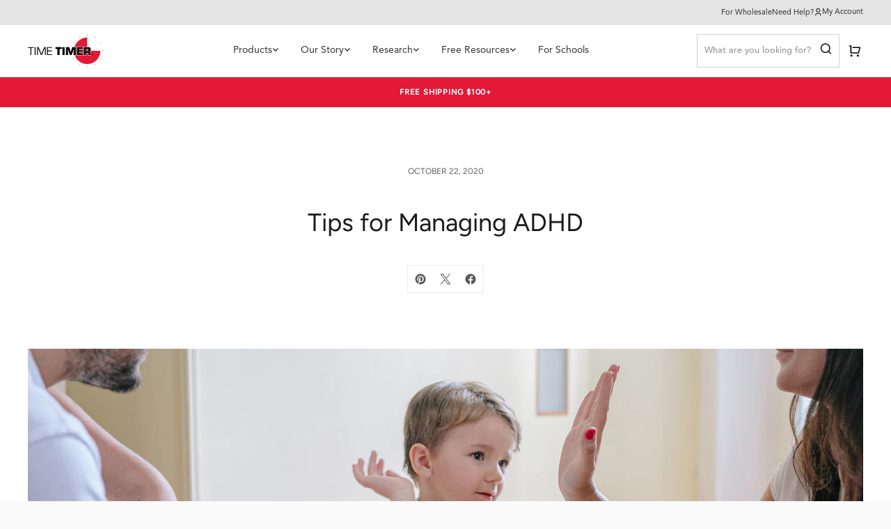

--- FILE ---
content_type: text/html; charset=utf-8
request_url: https://www.timetimer.com/blogs/news/tips-for-managing-adhd
body_size: 59318
content:
<!doctype html>

<!--
  ___                       ___           ___           ___
       /  /\                     /__/\         /  /\         /  /\
      /  /:/_                    \  \:\       /  /:/        /  /::\
     /  /:/ /\  ___     ___       \  \:\     /  /:/        /  /:/\:\
    /  /:/ /:/ /__/\   /  /\  ___  \  \:\   /  /:/  ___   /  /:/  \:\
   /__/:/ /:/  \  \:\ /  /:/ /__/\  \__\:\ /__/:/  /  /\ /__/:/ \__\:\
   \  \:\/:/    \  \:\  /:/  \  \:\ /  /:/ \  \:\ /  /:/ \  \:\ /  /:/
    \  \::/      \  \:\/:/    \  \:\  /:/   \  \:\  /:/   \  \:\  /:/
     \  \:\       \  \::/      \  \:\/:/     \  \:\/:/     \  \:\/:/
      \  \:\       \__\/        \  \::/       \  \::/       \  \::/
       \__\/                     \__\/         \__\/         \__\/

  --------------------------------------------------------------------
  #  Ira v5.4.0
  #  Documentation: https://fluorescent.co/help/ira/
  #  Purchase: https://themes.shopify.com/themes/ira/
  #  A product by Fluorescent: https://fluorescent.co/
  --------------------------------------------------------------------
-->

<html class='no-js' lang='en'>
  <head>
<script type="application/vnd.locksmith+json" data-locksmith>{"version":"v254","locked":false,"initialized":true,"scope":"article","access_granted":true,"access_denied":false,"requires_customer":false,"manual_lock":false,"remote_lock":false,"has_timeout":false,"remote_rendered":null,"hide_resource":false,"hide_links_to_resource":false,"transparent":true,"locks":{"all":[],"opened":[]},"keys":[],"keys_signature":"fb11d69221c6e8e75607a181a1b52b80b984f26efa1ad32dbf37afe2b9615aa5","state":{"template":"article","theme":126656315490,"product":null,"collection":null,"page":null,"blog":"news","article":453673451618,"app":null},"now":1768910992,"path":"\/blogs\/news\/tips-for-managing-adhd","locale_root_url":"\/","canonical_url":"https:\/\/www.timetimer.com\/blogs\/news\/tips-for-managing-adhd","customer_id":null,"customer_id_signature":"fb11d69221c6e8e75607a181a1b52b80b984f26efa1ad32dbf37afe2b9615aa5","cart":null}</script><script data-locksmith>!function(){undefined;!function(){var s=window.Locksmith={},e=document.querySelector('script[type="application/vnd.locksmith+json"]'),n=e&&e.innerHTML;if(s.state={},s.util={},s.loading=!1,n)try{s.state=JSON.parse(n)}catch(d){}if(document.addEventListener&&document.querySelector){var o,a,i,t=[76,79,67,75,83,77,73,84,72,49,49],c=function(){a=t.slice(0)},l="style",r=function(e){e&&27!==e.keyCode&&"click"!==e.type||(document.removeEventListener("keydown",r),document.removeEventListener("click",r),o&&document.body.removeChild(o),o=null)};c(),document.addEventListener("keyup",function(e){if(e.keyCode===a[0]){if(clearTimeout(i),a.shift(),0<a.length)return void(i=setTimeout(c,1e3));c(),r(),(o=document.createElement("div"))[l].width="50%",o[l].maxWidth="1000px",o[l].height="85%",o[l].border="1px rgba(0, 0, 0, 0.2) solid",o[l].background="rgba(255, 255, 255, 0.99)",o[l].borderRadius="4px",o[l].position="fixed",o[l].top="50%",o[l].left="50%",o[l].transform="translateY(-50%) translateX(-50%)",o[l].boxShadow="0 2px 5px rgba(0, 0, 0, 0.3), 0 0 100vh 100vw rgba(0, 0, 0, 0.5)",o[l].zIndex="2147483645";var t=document.createElement("textarea");t.value=JSON.stringify(JSON.parse(n),null,2),t[l].border="none",t[l].display="block",t[l].boxSizing="border-box",t[l].width="100%",t[l].height="100%",t[l].background="transparent",t[l].padding="22px",t[l].fontFamily="monospace",t[l].fontSize="14px",t[l].color="#333",t[l].resize="none",t[l].outline="none",t.readOnly=!0,o.appendChild(t),document.body.appendChild(o),t.addEventListener("click",function(e){e.stopImmediatePropagation()}),t.select(),document.addEventListener("keydown",r),document.addEventListener("click",r)}})}s.isEmbedded=-1!==window.location.search.indexOf("_ab=0&_fd=0&_sc=1"),s.path=s.state.path||window.location.pathname,s.basePath=s.state.locale_root_url.concat("/apps/locksmith").replace(/^\/\//,"/"),s.reloading=!1,s.util.console=window.console||{log:function(){},error:function(){}},s.util.makeUrl=function(e,t){var n,o=s.basePath+e,a=[],i=s.cache();for(n in i)a.push(n+"="+encodeURIComponent(i[n]));for(n in t)a.push(n+"="+encodeURIComponent(t[n]));return s.state.customer_id&&(a.push("customer_id="+encodeURIComponent(s.state.customer_id)),a.push("customer_id_signature="+encodeURIComponent(s.state.customer_id_signature))),o+=(-1===o.indexOf("?")?"?":"&")+a.join("&")},s._initializeCallbacks=[],s.on=function(e,t){if("initialize"!==e)throw'Locksmith.on() currently only supports the "initialize" event';s._initializeCallbacks.push(t)},s.initializeSession=function(e){if(!s.isEmbedded){var t=!1,n=!0,o=!0;(e=e||{}).silent&&(o=n=!(t=!0)),s.ping({silent:t,spinner:n,reload:o,callback:function(){s._initializeCallbacks.forEach(function(e){e()})}})}},s.cache=function(e){var t={};try{var n=function a(e){return(document.cookie.match("(^|; )"+e+"=([^;]*)")||0)[2]};t=JSON.parse(decodeURIComponent(n("locksmith-params")||"{}"))}catch(d){}if(e){for(var o in e)t[o]=e[o];document.cookie="locksmith-params=; expires=Thu, 01 Jan 1970 00:00:00 GMT; path=/",document.cookie="locksmith-params="+encodeURIComponent(JSON.stringify(t))+"; path=/"}return t},s.cache.cart=s.state.cart,s.cache.cartLastSaved=null,s.params=s.cache(),s.util.reload=function(){s.reloading=!0;try{window.location.href=window.location.href.replace(/#.*/,"")}catch(d){s.util.console.error("Preferred reload method failed",d),window.location.reload()}},s.cache.saveCart=function(e){if(!s.cache.cart||s.cache.cart===s.cache.cartLastSaved)return e?e():null;var t=s.cache.cartLastSaved;s.cache.cartLastSaved=s.cache.cart,fetch("/cart/update.js",{method:"POST",headers:{"Content-Type":"application/json",Accept:"application/json"},body:JSON.stringify({attributes:{locksmith:s.cache.cart}})}).then(function(e){if(!e.ok)throw new Error("Cart update failed: "+e.status);return e.json()}).then(function(){e&&e()})["catch"](function(e){if(s.cache.cartLastSaved=t,!s.reloading)throw e})},s.util.spinnerHTML='<style>body{background:#FFF}@keyframes spin{from{transform:rotate(0deg)}to{transform:rotate(360deg)}}#loading{display:flex;width:100%;height:50vh;color:#777;align-items:center;justify-content:center}#loading .spinner{display:block;animation:spin 600ms linear infinite;position:relative;width:50px;height:50px}#loading .spinner-ring{stroke:currentColor;stroke-dasharray:100%;stroke-width:2px;stroke-linecap:round;fill:none}</style><div id="loading"><div class="spinner"><svg width="100%" height="100%"><svg preserveAspectRatio="xMinYMin"><circle class="spinner-ring" cx="50%" cy="50%" r="45%"></circle></svg></svg></div></div>',s.util.clobberBody=function(e){document.body.innerHTML=e},s.util.clobberDocument=function(e){e.responseText&&(e=e.responseText),document.documentElement&&document.removeChild(document.documentElement);var t=document.open("text/html","replace");t.writeln(e),t.close(),setTimeout(function(){var e=t.querySelector("[autofocus]");e&&e.focus()},100)},s.util.serializeForm=function(e){if(e&&"FORM"===e.nodeName){var t,n,o={};for(t=e.elements.length-1;0<=t;t-=1)if(""!==e.elements[t].name)switch(e.elements[t].nodeName){case"INPUT":switch(e.elements[t].type){default:case"text":case"hidden":case"password":case"button":case"reset":case"submit":o[e.elements[t].name]=e.elements[t].value;break;case"checkbox":case"radio":e.elements[t].checked&&(o[e.elements[t].name]=e.elements[t].value);break;case"file":}break;case"TEXTAREA":o[e.elements[t].name]=e.elements[t].value;break;case"SELECT":switch(e.elements[t].type){case"select-one":o[e.elements[t].name]=e.elements[t].value;break;case"select-multiple":for(n=e.elements[t].options.length-1;0<=n;n-=1)e.elements[t].options[n].selected&&(o[e.elements[t].name]=e.elements[t].options[n].value)}break;case"BUTTON":switch(e.elements[t].type){case"reset":case"submit":case"button":o[e.elements[t].name]=e.elements[t].value}}return o}},s.util.on=function(e,i,s,t){t=t||document;var c="locksmith-"+e+i,n=function(e){var t=e.target,n=e.target.parentElement,o=t&&t.className&&(t.className.baseVal||t.className)||"",a=n&&n.className&&(n.className.baseVal||n.className)||"";("string"==typeof o&&-1!==o.split(/\s+/).indexOf(i)||"string"==typeof a&&-1!==a.split(/\s+/).indexOf(i))&&!e[c]&&(e[c]=!0,s(e))};t.attachEvent?t.attachEvent(e,n):t.addEventListener(e,n,!1)},s.util.enableActions=function(e){s.util.on("click","locksmith-action",function(e){e.preventDefault();var t=e.target;t.dataset.confirmWith&&!confirm(t.dataset.confirmWith)||(t.disabled=!0,t.innerText=t.dataset.disableWith,s.post("/action",t.dataset.locksmithParams,{spinner:!1,type:"text",success:function(e){(e=JSON.parse(e.responseText)).message&&alert(e.message),s.util.reload()}}))},e)},s.util.inject=function(e,t){var n=["data","locksmith","append"];if(-1!==t.indexOf(n.join("-"))){var o=document.createElement("div");o.innerHTML=t,e.appendChild(o)}else e.innerHTML=t;var a,i,s=e.querySelectorAll("script");for(i=0;i<s.length;++i){a=s[i];var c=document.createElement("script");if(a.type&&(c.type=a.type),a.src)c.src=a.src;else{var l=document.createTextNode(a.innerHTML);c.appendChild(l)}e.appendChild(c)}var r=e.querySelector("[autofocus]");r&&r.focus()},s.post=function(e,t,n){!1!==(n=n||{}).spinner&&s.util.clobberBody(s.util.spinnerHTML);var o={};n.container===document?(o.layout=1,n.success=function(e){s.util.clobberDocument(e)}):n.container&&(o.layout=0,n.success=function(e){var t=document.getElementById(n.container);s.util.inject(t,e),t.id===t.firstChild.id&&t.parentElement.replaceChild(t.firstChild,t)}),n.form_type&&(t.form_type=n.form_type),n.include_layout_classes!==undefined&&(t.include_layout_classes=n.include_layout_classes),n.lock_id!==undefined&&(t.lock_id=n.lock_id),s.loading=!0;var a=s.util.makeUrl(e,o),i="json"===n.type||"text"===n.type;fetch(a,{method:"POST",headers:{"Content-Type":"application/json",Accept:i?"application/json":"text/html"},body:JSON.stringify(t)}).then(function(e){if(!e.ok)throw new Error("Request failed: "+e.status);return e.text()}).then(function(e){var t=n.success||s.util.clobberDocument;t(i?{responseText:e}:e)})["catch"](function(e){if(!s.reloading)if("dashboard.weglot.com"!==window.location.host){if(!n.silent)throw alert("Something went wrong! Please refresh and try again."),e;console.error(e)}else console.error(e)})["finally"](function(){s.loading=!1})},s.postResource=function(e,t){e.path=s.path,e.search=window.location.search,e.state=s.state,e.passcode&&(e.passcode=e.passcode.trim()),e.email&&(e.email=e.email.trim()),e.state.cart=s.cache.cart,e.locksmith_json=s.jsonTag,e.locksmith_json_signature=s.jsonTagSignature,s.post("/resource",e,t)},s.ping=function(e){if(!s.isEmbedded){e=e||{};var t=function(){e.reload?s.util.reload():"function"==typeof e.callback&&e.callback()};s.post("/ping",{path:s.path,search:window.location.search,state:s.state},{spinner:!!e.spinner,silent:"undefined"==typeof e.silent||e.silent,type:"text",success:function(e){e&&e.responseText?((e=JSON.parse(e.responseText)).messages&&0<e.messages.length&&s.showMessages(e.messages),e.cart&&s.cache.cart!==e.cart?(s.cache.cart=e.cart,s.cache.saveCart(function(){t(),e.cart&&e.cart.match(/^.+:/)&&s.util.reload()})):t()):console.error("[Locksmith] Invalid result in ping callback:",e)}})}},s.timeoutMonitor=function(){var e=s.cache.cart;s.ping({callback:function(){e!==s.cache.cart||setTimeout(function(){s.timeoutMonitor()},6e4)}})},s.showMessages=function(e){var t=document.createElement("div");t.style.position="fixed",t.style.left=0,t.style.right=0,t.style.bottom="-50px",t.style.opacity=0,t.style.background="#191919",t.style.color="#ddd",t.style.transition="bottom 0.2s, opacity 0.2s",t.style.zIndex=999999,t.innerHTML="        <style>          .locksmith-ab .locksmith-b { display: none; }          .locksmith-ab.toggled .locksmith-b { display: flex; }          .locksmith-ab.toggled .locksmith-a { display: none; }          .locksmith-flex { display: flex; flex-wrap: wrap; justify-content: space-between; align-items: center; padding: 10px 20px; }          .locksmith-message + .locksmith-message { border-top: 1px #555 solid; }          .locksmith-message a { color: inherit; font-weight: bold; }          .locksmith-message a:hover { color: inherit; opacity: 0.8; }          a.locksmith-ab-toggle { font-weight: inherit; text-decoration: underline; }          .locksmith-text { flex-grow: 1; }          .locksmith-cta { flex-grow: 0; text-align: right; }          .locksmith-cta button { transform: scale(0.8); transform-origin: left; }          .locksmith-cta > * { display: block; }          .locksmith-cta > * + * { margin-top: 10px; }          .locksmith-message a.locksmith-close { flex-grow: 0; text-decoration: none; margin-left: 15px; font-size: 30px; font-family: monospace; display: block; padding: 2px 10px; }                    @media screen and (max-width: 600px) {            .locksmith-wide-only { display: none !important; }            .locksmith-flex { padding: 0 15px; }            .locksmith-flex > * { margin-top: 5px; margin-bottom: 5px; }            .locksmith-cta { text-align: left; }          }                    @media screen and (min-width: 601px) {            .locksmith-narrow-only { display: none !important; }          }        </style>      "+e.map(function(e){return'<div class="locksmith-message">'+e+"</div>"}).join(""),document.body.appendChild(t),document.body.style.position="relative",document.body.parentElement.style.paddingBottom=t.offsetHeight+"px",setTimeout(function(){t.style.bottom=0,t.style.opacity=1},50),s.util.on("click","locksmith-ab-toggle",function(e){e.preventDefault();for(var t=e.target.parentElement;-1===t.className.split(" ").indexOf("locksmith-ab");)t=t.parentElement;-1!==t.className.split(" ").indexOf("toggled")?t.className=t.className.replace("toggled",""):t.className=t.className+" toggled"}),s.util.enableActions(t)}}()}();</script>
      <script data-locksmith>Locksmith.cache.cart=null</script>

  <script data-locksmith>Locksmith.jsonTag="{\"version\":\"v254\",\"locked\":false,\"initialized\":true,\"scope\":\"article\",\"access_granted\":true,\"access_denied\":false,\"requires_customer\":false,\"manual_lock\":false,\"remote_lock\":false,\"has_timeout\":false,\"remote_rendered\":null,\"hide_resource\":false,\"hide_links_to_resource\":false,\"transparent\":true,\"locks\":{\"all\":[],\"opened\":[]},\"keys\":[],\"keys_signature\":\"fb11d69221c6e8e75607a181a1b52b80b984f26efa1ad32dbf37afe2b9615aa5\",\"state\":{\"template\":\"article\",\"theme\":126656315490,\"product\":null,\"collection\":null,\"page\":null,\"blog\":\"news\",\"article\":453673451618,\"app\":null},\"now\":1768910992,\"path\":\"\\\/blogs\\\/news\\\/tips-for-managing-adhd\",\"locale_root_url\":\"\\\/\",\"canonical_url\":\"https:\\\/\\\/www.timetimer.com\\\/blogs\\\/news\\\/tips-for-managing-adhd\",\"customer_id\":null,\"customer_id_signature\":\"fb11d69221c6e8e75607a181a1b52b80b984f26efa1ad32dbf37afe2b9615aa5\",\"cart\":null}";Locksmith.jsonTagSignature="4b907130b089c5249f9bd050106c23fef14f2c7ad933941d6e344e2b6fb98e06"</script>
<script src="https://sapi.negate.io/script/iPHlZj1XCahbx3wO7byFUg==?shop=time-timer.myshopify.com"></script>
    <meta charset='utf-8'>
    <meta http-equiv='X-UA-Compatible' content='IE=edge,chrome=1'>
    <meta name='viewport' content='width=device-width,initial-scale=1'>
    <link rel='canonical' href='https://www.timetimer.com/blogs/news/tips-for-managing-adhd'>
    <link rel='preconnect' href='https://cdn.shopify.com' crossorigin><link rel='preconnect' href='https://fonts.shopifycdn.com' crossorigin><link
        rel='shortcut icon'
        href='//www.timetimer.com/cdn/shop/files/favicon.png?crop=center&height=32&v=1613543506&width=32'
        type='image/png'
      >
<meta name='description' content='Pediatric occupational therapist Jessica Irwin shares 6 tips for supporting children with ADHD in this guest blog post for ADHD Awareness Month.'><title>Tips for Managing ADHD | Time Timer</title>





  
  
  



<meta name="description" content="Pediatric occupational therapist Jessica Irwin shares 6 tips for supporting children with ADHD in this guest blog post for ADHD Awareness Month." />
<meta property="og:url" content="https://www.timetimer.com/blogs/news/tips-for-managing-adhd">
<meta property="og:site_name" content="Time Timer"><meta property="og:type" content="article">
<meta property="og:title" content="Tips for Managing ADHD | Time Timer">
<meta property="og:description" content="Pediatric occupational therapist Jessica Irwin shares 6 tips for supporting children with ADHD in this guest blog post for ADHD Awareness Month.">
<meta property="og:image" content="http://www.timetimer.com/cdn/shop/articles/Tips_for_Managing_ADHD.png?v=1716410617">
<meta property="og:image:secure_url" content="https://www.timetimer.com/cdn/shop/articles/Tips_for_Managing_ADHD.png?v=1716410617">


<meta name="twitter:title" content="Tips for Managing ADHD | Time Timer">
<meta name="twitter:description" content="Pediatric occupational therapist Jessica Irwin shares 6 tips for supporting children with ADHD in this guest blog post for ADHD Awareness Month.">
<meta name="twitter:card" content="summary_large_image"><meta name="twitter:image" content="https://www.timetimer.com/cdn/shop/articles/Tips_for_Managing_ADHD.png?v=1716410617">
<meta name="twitter:image:width" content="480">
<meta name="twitter:image:height" content="480">

<script>
  console.log('Ira v5.4.0 by Fluorescent');

  document.documentElement.className = document.documentElement.className.replace('no-js', '');

  if (window.matchMedia(`(prefers-reduced-motion: reduce)`) === true || window.matchMedia(`(prefers-reduced-motion: reduce)`).matches === true) {
    document.documentElement.classList.add('prefers-reduced-motion');
  }

  window.theme = {
    version: 'v5.4.0',
    routes: {
      root: "/",
      cart: {
        base: "/cart",
        add: "/cart/add",
        change: "/cart/change",
        clear: "/cart/clear",
      },
      // Manual routes until Shopify adds support
      products: "/products",
      productRecommendations: "/recommendations/products",
      predictive_search_url: '/search/suggest'

    },
    strings: {
      cart: {
        addProductQuantity: "Add product quantity",
        subtractProductQuantity: "Subtract product quantity",
        remove: "Remove"
      },
      product: {
        reviews: "Reviews"
      },
      products: {
        product: {
          unitPrice: "Unit price",
          unitPriceSeparator: "per"
        }
      },
      search: {
        headings: {
          articles: "Articles",
          pages: "Pages",
          products: "Products"
        },
        view_all: "View all",
        no_results: "We found no search results"
      },
      accessibility: {
        play_video: "Play",
        pause_video: "Pause"
      }
    }
  }
</script><script>
    window.theme.moneyFormat = "$ {{amount}}"
  </script>


<style>
  @font-face {
  font-family: Figtree;
  font-weight: 400;
  font-style: normal;
  font-display: swap;
  src: url("//www.timetimer.com/cdn/fonts/figtree/figtree_n4.3c0838aba1701047e60be6a99a1b0a40ce9b8419.woff2") format("woff2"),
       url("//www.timetimer.com/cdn/fonts/figtree/figtree_n4.c0575d1db21fc3821f17fd6617d3dee552312137.woff") format("woff");
}

  @font-face {
  font-family: Figtree;
  font-weight: 400;
  font-style: normal;
  font-display: swap;
  src: url("//www.timetimer.com/cdn/fonts/figtree/figtree_n4.3c0838aba1701047e60be6a99a1b0a40ce9b8419.woff2") format("woff2"),
       url("//www.timetimer.com/cdn/fonts/figtree/figtree_n4.c0575d1db21fc3821f17fd6617d3dee552312137.woff") format("woff");
}

  @font-face {
  font-family: Figtree;
  font-weight: 400;
  font-style: normal;
  font-display: swap;
  src: url("//www.timetimer.com/cdn/fonts/figtree/figtree_n4.3c0838aba1701047e60be6a99a1b0a40ce9b8419.woff2") format("woff2"),
       url("//www.timetimer.com/cdn/fonts/figtree/figtree_n4.c0575d1db21fc3821f17fd6617d3dee552312137.woff") format("woff");
}

  @font-face {
  font-family: Figtree;
  font-weight: 400;
  font-style: normal;
  font-display: swap;
  src: url("//www.timetimer.com/cdn/fonts/figtree/figtree_n4.3c0838aba1701047e60be6a99a1b0a40ce9b8419.woff2") format("woff2"),
       url("//www.timetimer.com/cdn/fonts/figtree/figtree_n4.c0575d1db21fc3821f17fd6617d3dee552312137.woff") format("woff");
}

  @font-face {
  font-family: Figtree;
  font-weight: 500;
  font-style: normal;
  font-display: swap;
  src: url("//www.timetimer.com/cdn/fonts/figtree/figtree_n5.3b6b7df38aa5986536945796e1f947445832047c.woff2") format("woff2"),
       url("//www.timetimer.com/cdn/fonts/figtree/figtree_n5.f26bf6dcae278b0ed902605f6605fa3338e81dab.woff") format("woff");
}

  @font-face {
  font-family: Figtree;
  font-weight: 400;
  font-style: italic;
  font-display: swap;
  src: url("//www.timetimer.com/cdn/fonts/figtree/figtree_i4.89f7a4275c064845c304a4cf8a4a586060656db2.woff2") format("woff2"),
       url("//www.timetimer.com/cdn/fonts/figtree/figtree_i4.6f955aaaafc55a22ffc1f32ecf3756859a5ad3e2.woff") format("woff");
}

  

  :root {
    --time-timer-color-red: #C8102E;

    --color-text-heading: #1b1b1b;
    --color-text-subheading: rgba(27, 27, 27, 0.7);
    --color-text-body: #313131;
    --color-text-body-transparent: rgba(49, 49, 49, 0.05);
    --color-text-body-transparent-02: rgba(49, 49, 49, 0.2);
    --color-text-meta: rgba(27, 27, 27, 0.7);
    --color-text-link: #2a5ddf;
    --color-text-success: #39bb4a;
    --color-text-error: #b6534c;

    --color-background: #ffffff;
    --color-background-transparent: rgba(255, 255, 255, 0.8);
    --color-border: #eaeaea;
    --color-overlay: #000000;
    --color-overlay-transparent: rgba(0, 0, 0, 0.6);

    --color-background-meta: #f5f5f5;
    --color-foreground-meta: rgba(49, 49, 49, 0.6);

    --color-border-input: #eaeaea;
    --color-text-input: #313131;

    --color-border-button: ;
    
    --color-background-button: #000000;
    --color-background-button-hover: #333333;
    --color-text-button: #ffffff;

    --color-border-button-secondary: #eaeaea;
    --color-text-button-secondary: #313131;
    --color-border-button-secondary-hover: #000000;

    --color-background-contrast: #f0f0f0;
    --color-background-meta-contrast: #e6e6e6;
    --color-foreground-meta-contrast: rgba(29, 29, 29, 0.6);
    --color-text-meta-contrast: rgba(29, 29, 29, 0.7);
    --color-text-heading-contrast: #1d1d1d;
    --color-text-subheading-contrast: rgba(29, 29, 29, 0.7);
    --color-text-body-contrast: #1d1d1d;
    --color-border-contrast: #dfdfdf;
    --color-background-button-contrast: #000000;
    --color-background-button-hover-contrast: #333333;
    --color-text-button-contrast: #ffffff;
    --color-text-link-contrast: #2a5ddf;

    --color-background-header: #ffffff;
    --color-background-header-transparent: rgba(255, 255, 255, 0);
    --color-text-header: #313131;
    --color-icon-header: #313131;
    --color-border-header: #eaeaea;
    --color-shadow-header: rgba(0, 0, 0, 0.15);

    --color-background-dropdown: #ffffff;
    --color-text-dropdown: #121212;
    --color-text-dropdown-transparent: rgba(18, 18, 18, 0.1);
    --color-border-dropdown: #353535;

    --color-background-footer: #f9f9f9;
    --color-text-footer: #363636;
    --color-border-footer: #d4d4d4;
    --color-border-footer-darker: #a1a1a1;
    --color-input-button-hover-footer: #e0e0e0;

    --color-text-drawer: #121212;
    --color-text-meta-drawer: rgba(18, 18, 18, 0.7);
    --color-background-drawer: #ffffff;
    --color-border-drawer: #353535;
    --color-background-input-drawer: #ffffff;
    --color-text-input-drawer: #1d1d1d;

    --color-background-pill: rgba(234, 234, 234, 0.7);
    --color-background-pill-hover: #eaeaea;

    /* Typography */
    --font-logo: Figtree, sans-serif;
    --font-logo-weight: 400;
    --font-logo-style: normal;
    --logo-font-size: 24px;
    --logo-text-transform: none;
    --logo-letter-spacing: 0.0em;

    --font-heading: Figtree, sans-serif;
    --font-heading-weight: 400;
    --font-heading-style: normal;
    --font-heading-text-transform: none;
    --font-heading-base-letter-spacing: 0.0em;

    --font-body: Figtree, sans-serif;
    --font-body-weight: 400;
    --font-body-style: normal;
    --font-body-bold-weight: 500;
    --font-body-bolder-weight: 600;
    --font-body-base-letter-spacing: 0.0em;

    --font-meta: Figtree, sans-serif;
    --font-meta-weight: 400;
    --font-meta-style: normal;
    --font-meta-text-transform: uppercase;
    --font-meta-base-letter-spacing: 0.0em;

    /* --font-size-heading-x-large: 36px; */
    --font-size-heading-x-large: 36px;
    --line-height-heading-x-large: 1.22;

    /* --font-size-heading-large: 32px; */
    --font-size-heading-large: 32px;
    --line-height-heading-large: 1.25;

    /* --font-size-heading-base: 24px; */
    --font-size-heading-base: 24px;
    --line-height-heading-base: 1.33;

    /* --font-size-heading-small: 18px; */
    --font-size-heading-small: 18px;
    --line-height-heading-small: 1.33;

    /* --font-size-body-large: 16px; */
    --font-size-body-large: 16px;
    --line-height-body-large: 1.75;

    /* --font-size-body-base: 14px; */
    --font-size-body-base: 14px;
    --line-height-body-base: 1.714;

    --font-size-body-small: 12px;
    --font-size-body-small: 12px;
    --line-height-body-small: 1.66;

    /* --font-size-meta: 12px; */
    --font-size-meta: 12px;
    --line-height-meta: 2;

    --radius-corner: 0px;

    /* Shopify pay specific */
    --payment-terms-background-color: #f5f5f5;
  }
</style><script>
  flu = window.flu || {}
  flu.chunks = {
    flickity: "//www.timetimer.com/cdn/shop/t/52/assets/flickity-chunk.js?v=85142651148763024801727403335"
  }
</script>





  <script
    type='module'
    src='//www.timetimer.com/cdn/shop/t/52/assets/theme.min.js?v=160657740252393357451727403353'
    defer
  ></script>






  <script src='//www.timetimer.com/cdn/shop/t/52/assets/custom-events.js?v=39096320669950268151727403328' defer></script>

<link
  rel='preload'
  as='style'
  href='//www.timetimer.com/cdn/shop/t/52/assets/fonts.css?v=37340276821870177911716394086'
>
<link
  rel='preload'
  as='style'
  href='//www.timetimer.com/cdn/shop/t/52/assets/theme.css?v=80064468834224568631737664815'
>
<link
  rel='preload'
  as='style'
  href='//www.timetimer.com/cdn/shop/t/52/assets/custom.css?v=11625704067784775901741713608'
>

<link href="//www.timetimer.com/cdn/shop/t/52/assets/theme.css?v=80064468834224568631737664815" rel="stylesheet" type="text/css" media="all" />
<link href="//www.timetimer.com/cdn/shop/t/52/assets/fonts.css?v=37340276821870177911716394086" rel="stylesheet" type="text/css" media="all" />
<link href="//www.timetimer.com/cdn/shop/t/52/assets/custom.css?v=11625704067784775901741713608" rel="stylesheet" type="text/css" media="all" />
<link rel='stylesheet' href='//www.timetimer.com/cdn/shop/t/52/assets/tzf6hgd.css?v=87737021770262801801727403357'>


<script>window.performance && window.performance.mark && window.performance.mark('shopify.content_for_header.start');</script><meta name="google-site-verification" content="zAZdQ3ZySV8BFgFtNrScjdPdODOIYonxOJxvn5-PH8Q">
<meta name="facebook-domain-verification" content="urrabkj3zs679ihl1c8ln7i4d16m9c">
<meta id="shopify-digital-wallet" name="shopify-digital-wallet" content="/7046531/digital_wallets/dialog">
<meta name="shopify-checkout-api-token" content="56fbfdf14efdf5dee12d6df09e3b23dc">
<link rel="alternate" type="application/atom+xml" title="Feed" href="/blogs/news.atom" />
<script async="async" src="/checkouts/internal/preloads.js?locale=en-US"></script>
<link rel="preconnect" href="https://shop.app" crossorigin="anonymous">
<script async="async" src="https://shop.app/checkouts/internal/preloads.js?locale=en-US&shop_id=7046531" crossorigin="anonymous"></script>
<script id="apple-pay-shop-capabilities" type="application/json">{"shopId":7046531,"countryCode":"US","currencyCode":"USD","merchantCapabilities":["supports3DS"],"merchantId":"gid:\/\/shopify\/Shop\/7046531","merchantName":"Time Timer","requiredBillingContactFields":["postalAddress","email","phone"],"requiredShippingContactFields":["postalAddress","email","phone"],"shippingType":"shipping","supportedNetworks":["visa","masterCard","amex","discover","elo","jcb"],"total":{"type":"pending","label":"Time Timer","amount":"1.00"},"shopifyPaymentsEnabled":true,"supportsSubscriptions":true}</script>
<script id="shopify-features" type="application/json">{"accessToken":"56fbfdf14efdf5dee12d6df09e3b23dc","betas":["rich-media-storefront-analytics"],"domain":"www.timetimer.com","predictiveSearch":true,"shopId":7046531,"locale":"en"}</script>
<script>var Shopify = Shopify || {};
Shopify.shop = "time-timer.myshopify.com";
Shopify.locale = "en";
Shopify.currency = {"active":"USD","rate":"1.0"};
Shopify.country = "US";
Shopify.theme = {"name":"timetimer-dev\/uat (PRODUCTION)","id":126656315490,"schema_name":"Ira","schema_version":"5.4.0","theme_store_id":null,"role":"main"};
Shopify.theme.handle = "null";
Shopify.theme.style = {"id":null,"handle":null};
Shopify.cdnHost = "www.timetimer.com/cdn";
Shopify.routes = Shopify.routes || {};
Shopify.routes.root = "/";</script>
<script type="module">!function(o){(o.Shopify=o.Shopify||{}).modules=!0}(window);</script>
<script>!function(o){function n(){var o=[];function n(){o.push(Array.prototype.slice.apply(arguments))}return n.q=o,n}var t=o.Shopify=o.Shopify||{};t.loadFeatures=n(),t.autoloadFeatures=n()}(window);</script>
<script>
  window.ShopifyPay = window.ShopifyPay || {};
  window.ShopifyPay.apiHost = "shop.app\/pay";
  window.ShopifyPay.redirectState = null;
</script>
<script id="shop-js-analytics" type="application/json">{"pageType":"article"}</script>
<script defer="defer" async type="module" src="//www.timetimer.com/cdn/shopifycloud/shop-js/modules/v2/client.init-shop-cart-sync_BApSsMSl.en.esm.js"></script>
<script defer="defer" async type="module" src="//www.timetimer.com/cdn/shopifycloud/shop-js/modules/v2/chunk.common_CBoos6YZ.esm.js"></script>
<script type="module">
  await import("//www.timetimer.com/cdn/shopifycloud/shop-js/modules/v2/client.init-shop-cart-sync_BApSsMSl.en.esm.js");
await import("//www.timetimer.com/cdn/shopifycloud/shop-js/modules/v2/chunk.common_CBoos6YZ.esm.js");

  window.Shopify.SignInWithShop?.initShopCartSync?.({"fedCMEnabled":true,"windoidEnabled":true});

</script>
<script>
  window.Shopify = window.Shopify || {};
  if (!window.Shopify.featureAssets) window.Shopify.featureAssets = {};
  window.Shopify.featureAssets['shop-js'] = {"shop-cart-sync":["modules/v2/client.shop-cart-sync_DJczDl9f.en.esm.js","modules/v2/chunk.common_CBoos6YZ.esm.js"],"init-fed-cm":["modules/v2/client.init-fed-cm_BzwGC0Wi.en.esm.js","modules/v2/chunk.common_CBoos6YZ.esm.js"],"init-windoid":["modules/v2/client.init-windoid_BS26ThXS.en.esm.js","modules/v2/chunk.common_CBoos6YZ.esm.js"],"shop-cash-offers":["modules/v2/client.shop-cash-offers_DthCPNIO.en.esm.js","modules/v2/chunk.common_CBoos6YZ.esm.js","modules/v2/chunk.modal_Bu1hFZFC.esm.js"],"shop-button":["modules/v2/client.shop-button_D_JX508o.en.esm.js","modules/v2/chunk.common_CBoos6YZ.esm.js"],"init-shop-email-lookup-coordinator":["modules/v2/client.init-shop-email-lookup-coordinator_DFwWcvrS.en.esm.js","modules/v2/chunk.common_CBoos6YZ.esm.js"],"shop-toast-manager":["modules/v2/client.shop-toast-manager_tEhgP2F9.en.esm.js","modules/v2/chunk.common_CBoos6YZ.esm.js"],"shop-login-button":["modules/v2/client.shop-login-button_DwLgFT0K.en.esm.js","modules/v2/chunk.common_CBoos6YZ.esm.js","modules/v2/chunk.modal_Bu1hFZFC.esm.js"],"avatar":["modules/v2/client.avatar_BTnouDA3.en.esm.js"],"init-shop-cart-sync":["modules/v2/client.init-shop-cart-sync_BApSsMSl.en.esm.js","modules/v2/chunk.common_CBoos6YZ.esm.js"],"pay-button":["modules/v2/client.pay-button_BuNmcIr_.en.esm.js","modules/v2/chunk.common_CBoos6YZ.esm.js"],"init-shop-for-new-customer-accounts":["modules/v2/client.init-shop-for-new-customer-accounts_DrjXSI53.en.esm.js","modules/v2/client.shop-login-button_DwLgFT0K.en.esm.js","modules/v2/chunk.common_CBoos6YZ.esm.js","modules/v2/chunk.modal_Bu1hFZFC.esm.js"],"init-customer-accounts-sign-up":["modules/v2/client.init-customer-accounts-sign-up_TlVCiykN.en.esm.js","modules/v2/client.shop-login-button_DwLgFT0K.en.esm.js","modules/v2/chunk.common_CBoos6YZ.esm.js","modules/v2/chunk.modal_Bu1hFZFC.esm.js"],"shop-follow-button":["modules/v2/client.shop-follow-button_C5D3XtBb.en.esm.js","modules/v2/chunk.common_CBoos6YZ.esm.js","modules/v2/chunk.modal_Bu1hFZFC.esm.js"],"checkout-modal":["modules/v2/client.checkout-modal_8TC_1FUY.en.esm.js","modules/v2/chunk.common_CBoos6YZ.esm.js","modules/v2/chunk.modal_Bu1hFZFC.esm.js"],"init-customer-accounts":["modules/v2/client.init-customer-accounts_C0Oh2ljF.en.esm.js","modules/v2/client.shop-login-button_DwLgFT0K.en.esm.js","modules/v2/chunk.common_CBoos6YZ.esm.js","modules/v2/chunk.modal_Bu1hFZFC.esm.js"],"lead-capture":["modules/v2/client.lead-capture_Cq0gfm7I.en.esm.js","modules/v2/chunk.common_CBoos6YZ.esm.js","modules/v2/chunk.modal_Bu1hFZFC.esm.js"],"shop-login":["modules/v2/client.shop-login_BmtnoEUo.en.esm.js","modules/v2/chunk.common_CBoos6YZ.esm.js","modules/v2/chunk.modal_Bu1hFZFC.esm.js"],"payment-terms":["modules/v2/client.payment-terms_BHOWV7U_.en.esm.js","modules/v2/chunk.common_CBoos6YZ.esm.js","modules/v2/chunk.modal_Bu1hFZFC.esm.js"]};
</script>
<script>(function() {
  var isLoaded = false;
  function asyncLoad() {
    if (isLoaded) return;
    isLoaded = true;
    var urls = ["https:\/\/static.zotabox.com\/d\/d\/ddb0a2b0d94c545a7c0fa55b888175f4\/widgets.js?shop=time-timer.myshopify.com","https:\/\/upsells.boldapps.net\/v2_ui\/js\/UpsellTracker.js?shop=time-timer.myshopify.com","https:\/\/upsells.boldapps.net\/v2_ui\/js\/upsell.js?shop=time-timer.myshopify.com","https:\/\/d3p29gcwgas9m8.cloudfront.net\/assets\/js\/index.js?shop=time-timer.myshopify.com","https:\/\/cdn.logbase.io\/lb-upsell-wrapper.js?shop=time-timer.myshopify.com","https:\/\/quiz.prehook.com\/ph-script.js?shop=time-timer.myshopify.com"];
    for (var i = 0; i < urls.length; i++) {
      var s = document.createElement('script');
      s.type = 'text/javascript';
      s.async = true;
      s.src = urls[i];
      var x = document.getElementsByTagName('script')[0];
      x.parentNode.insertBefore(s, x);
    }
  };
  if(window.attachEvent) {
    window.attachEvent('onload', asyncLoad);
  } else {
    window.addEventListener('load', asyncLoad, false);
  }
})();</script>
<script id="__st">var __st={"a":7046531,"offset":-18000,"reqid":"77a566fa-a0d8-4fcd-9431-d00d69681186-1768910992","pageurl":"www.timetimer.com\/blogs\/news\/tips-for-managing-adhd","s":"articles-453673451618","u":"efcafb8609b2","p":"article","rtyp":"article","rid":453673451618};</script>
<script>window.ShopifyPaypalV4VisibilityTracking = true;</script>
<script id="captcha-bootstrap">!function(){'use strict';const t='contact',e='account',n='new_comment',o=[[t,t],['blogs',n],['comments',n],[t,'customer']],c=[[e,'customer_login'],[e,'guest_login'],[e,'recover_customer_password'],[e,'create_customer']],r=t=>t.map((([t,e])=>`form[action*='/${t}']:not([data-nocaptcha='true']) input[name='form_type'][value='${e}']`)).join(','),a=t=>()=>t?[...document.querySelectorAll(t)].map((t=>t.form)):[];function s(){const t=[...o],e=r(t);return a(e)}const i='password',u='form_key',d=['recaptcha-v3-token','g-recaptcha-response','h-captcha-response',i],f=()=>{try{return window.sessionStorage}catch{return}},m='__shopify_v',_=t=>t.elements[u];function p(t,e,n=!1){try{const o=window.sessionStorage,c=JSON.parse(o.getItem(e)),{data:r}=function(t){const{data:e,action:n}=t;return t[m]||n?{data:e,action:n}:{data:t,action:n}}(c);for(const[e,n]of Object.entries(r))t.elements[e]&&(t.elements[e].value=n);n&&o.removeItem(e)}catch(o){console.error('form repopulation failed',{error:o})}}const l='form_type',E='cptcha';function T(t){t.dataset[E]=!0}const w=window,h=w.document,L='Shopify',v='ce_forms',y='captcha';let A=!1;((t,e)=>{const n=(g='f06e6c50-85a8-45c8-87d0-21a2b65856fe',I='https://cdn.shopify.com/shopifycloud/storefront-forms-hcaptcha/ce_storefront_forms_captcha_hcaptcha.v1.5.2.iife.js',D={infoText:'Protected by hCaptcha',privacyText:'Privacy',termsText:'Terms'},(t,e,n)=>{const o=w[L][v],c=o.bindForm;if(c)return c(t,g,e,D).then(n);var r;o.q.push([[t,g,e,D],n]),r=I,A||(h.body.append(Object.assign(h.createElement('script'),{id:'captcha-provider',async:!0,src:r})),A=!0)});var g,I,D;w[L]=w[L]||{},w[L][v]=w[L][v]||{},w[L][v].q=[],w[L][y]=w[L][y]||{},w[L][y].protect=function(t,e){n(t,void 0,e),T(t)},Object.freeze(w[L][y]),function(t,e,n,w,h,L){const[v,y,A,g]=function(t,e,n){const i=e?o:[],u=t?c:[],d=[...i,...u],f=r(d),m=r(i),_=r(d.filter((([t,e])=>n.includes(e))));return[a(f),a(m),a(_),s()]}(w,h,L),I=t=>{const e=t.target;return e instanceof HTMLFormElement?e:e&&e.form},D=t=>v().includes(t);t.addEventListener('submit',(t=>{const e=I(t);if(!e)return;const n=D(e)&&!e.dataset.hcaptchaBound&&!e.dataset.recaptchaBound,o=_(e),c=g().includes(e)&&(!o||!o.value);(n||c)&&t.preventDefault(),c&&!n&&(function(t){try{if(!f())return;!function(t){const e=f();if(!e)return;const n=_(t);if(!n)return;const o=n.value;o&&e.removeItem(o)}(t);const e=Array.from(Array(32),(()=>Math.random().toString(36)[2])).join('');!function(t,e){_(t)||t.append(Object.assign(document.createElement('input'),{type:'hidden',name:u})),t.elements[u].value=e}(t,e),function(t,e){const n=f();if(!n)return;const o=[...t.querySelectorAll(`input[type='${i}']`)].map((({name:t})=>t)),c=[...d,...o],r={};for(const[a,s]of new FormData(t).entries())c.includes(a)||(r[a]=s);n.setItem(e,JSON.stringify({[m]:1,action:t.action,data:r}))}(t,e)}catch(e){console.error('failed to persist form',e)}}(e),e.submit())}));const S=(t,e)=>{t&&!t.dataset[E]&&(n(t,e.some((e=>e===t))),T(t))};for(const o of['focusin','change'])t.addEventListener(o,(t=>{const e=I(t);D(e)&&S(e,y())}));const B=e.get('form_key'),M=e.get(l),P=B&&M;t.addEventListener('DOMContentLoaded',(()=>{const t=y();if(P)for(const e of t)e.elements[l].value===M&&p(e,B);[...new Set([...A(),...v().filter((t=>'true'===t.dataset.shopifyCaptcha))])].forEach((e=>S(e,t)))}))}(h,new URLSearchParams(w.location.search),n,t,e,['guest_login'])})(!0,!0)}();</script>
<script integrity="sha256-4kQ18oKyAcykRKYeNunJcIwy7WH5gtpwJnB7kiuLZ1E=" data-source-attribution="shopify.loadfeatures" defer="defer" src="//www.timetimer.com/cdn/shopifycloud/storefront/assets/storefront/load_feature-a0a9edcb.js" crossorigin="anonymous"></script>
<script crossorigin="anonymous" defer="defer" src="//www.timetimer.com/cdn/shopifycloud/storefront/assets/shopify_pay/storefront-65b4c6d7.js?v=20250812"></script>
<script data-source-attribution="shopify.dynamic_checkout.dynamic.init">var Shopify=Shopify||{};Shopify.PaymentButton=Shopify.PaymentButton||{isStorefrontPortableWallets:!0,init:function(){window.Shopify.PaymentButton.init=function(){};var t=document.createElement("script");t.src="https://www.timetimer.com/cdn/shopifycloud/portable-wallets/latest/portable-wallets.en.js",t.type="module",document.head.appendChild(t)}};
</script>
<script data-source-attribution="shopify.dynamic_checkout.buyer_consent">
  function portableWalletsHideBuyerConsent(e){var t=document.getElementById("shopify-buyer-consent"),n=document.getElementById("shopify-subscription-policy-button");t&&n&&(t.classList.add("hidden"),t.setAttribute("aria-hidden","true"),n.removeEventListener("click",e))}function portableWalletsShowBuyerConsent(e){var t=document.getElementById("shopify-buyer-consent"),n=document.getElementById("shopify-subscription-policy-button");t&&n&&(t.classList.remove("hidden"),t.removeAttribute("aria-hidden"),n.addEventListener("click",e))}window.Shopify?.PaymentButton&&(window.Shopify.PaymentButton.hideBuyerConsent=portableWalletsHideBuyerConsent,window.Shopify.PaymentButton.showBuyerConsent=portableWalletsShowBuyerConsent);
</script>
<script data-source-attribution="shopify.dynamic_checkout.cart.bootstrap">document.addEventListener("DOMContentLoaded",(function(){function t(){return document.querySelector("shopify-accelerated-checkout-cart, shopify-accelerated-checkout")}if(t())Shopify.PaymentButton.init();else{new MutationObserver((function(e,n){t()&&(Shopify.PaymentButton.init(),n.disconnect())})).observe(document.body,{childList:!0,subtree:!0})}}));
</script>
<link id="shopify-accelerated-checkout-styles" rel="stylesheet" media="screen" href="https://www.timetimer.com/cdn/shopifycloud/portable-wallets/latest/accelerated-checkout-backwards-compat.css" crossorigin="anonymous">
<style id="shopify-accelerated-checkout-cart">
        #shopify-buyer-consent {
  margin-top: 1em;
  display: inline-block;
  width: 100%;
}

#shopify-buyer-consent.hidden {
  display: none;
}

#shopify-subscription-policy-button {
  background: none;
  border: none;
  padding: 0;
  text-decoration: underline;
  font-size: inherit;
  cursor: pointer;
}

#shopify-subscription-policy-button::before {
  box-shadow: none;
}

      </style>

<script>window.performance && window.performance.mark && window.performance.mark('shopify.content_for_header.end');</script>

    
      <!-- Google Tag Manager -->
      <script>
        ;(function (w, d, s, l, i) {
          w[l] = w[l] || []
          w[l].push({ 'gtm.start': new Date().getTime(), event: 'gtm.js' })
          var f = d.getElementsByTagName(s)[0],
            j = d.createElement(s),
            dl = l != 'dataLayer' ? '&l=' + l : ''
          j.async = true
          j.src = 'https://www.googletagmanager.com/gtm.js?id=' + i + dl
          f.parentNode.insertBefore(j, f)
        })(window, document, 'script', 'dataLayer', 'GTM-55G7WQ')
      </script>
      <!-- End Google Tag Manager -->
    

    
      <script>
        !(function (w, d, t) {
          w.TiktokAnalyticsObject = t
          var ttq = (w[t] = w[t] || [])
          ;(ttq.methods = [
            'page',
            'track',
            'identify',
            'instances',
            'debug',
            'on',
            'off',
            'once',
            'ready',
            'alias',
            'group',
            'enableCookie',
            'disableCookie'
          ]),
            (ttq.setAndDefer = function (t, e) {
              t[e] = function () {
                t.push([e].concat(Array.prototype.slice.call(arguments, 0)))
              }
            })
          for (var i = 0; i < ttq.methods.length; i++) ttq.setAndDefer(ttq, ttq.methods[i])
          ;(ttq.instance = function (t) {
            for (var e = ttq._i[t] || [], n = 0; n < ttq.methods.length; n++)
              ttq.setAndDefer(e, ttq.methods[n])
            return e
          }),
            (ttq.load = function (e, n) {
              var i = 'https://analytics.tiktok.com/i18n/pixel/events.js'
              ;(ttq._i = ttq._i || {}),
                (ttq._i[e] = []),
                (ttq._i[e]._u = i),
                (ttq._t = ttq._t || {}),
                (ttq._t[e] = +new Date()),
                (ttq._o = ttq._o || {}),
                (ttq._o[e] = n || {})
              var o = document.createElement('script')
              ;(o.type = 'text/javascript'),
                (o.async = !0),
                (o.src = i + '?sdkid=' + e + '&lib=' + t)
              var a = document.getElementsByTagName('script')[0]
              a.parentNode.insertBefore(o, a)
            })
          ttq.load('CDCNG4JC77UAA3Q8EKP0')
          ttq.page()
        })(window, document, 'ttq')
      </script>
      <script>
        !(function (w, d, s, t, a) {
          if (w.amzn) return
          w.amzn = a = function () {
            w.amzn.q.push([arguments, new Date().getTime()])
          }
          a.q = []
          a.version = '0.0'
          s = d.createElement('script')
          s.src = 'https://c.amazon-adsystem.com/aat/amzn.js'
          s.id = 'amzn-pixel'
          s.async = true
          t = d.getElementsByTagName('script')[0]
          t.parentNode.insertBefore(s, t)
        })(window, document)
        amzn('setRegion', 'NA')
        amzn('addTag', 'e786eedc-ceda-4b14-a779-73f1e27c3911')
      </script>
      <noscript>
        <img
          src='https://s.amazon-adsystem.com/iu3?pid=e786eedc-ceda-4b14-a779-73f1e27c3911&event=PageView'
          width='1'
          height='1'
          border='0'
        >
      </noscript>
    

   <script>
    (function (c, s, q, u, a, r, e) {
        c.hj=c.hj||function(){(c.hj.q=c.hj.q||[]).push(arguments)};
        c._hjSettings = { hjid: a };
        r = s.getElementsByTagName('head')[0];
        e = s.createElement('script');
        e.async = true;
        e.src = q + c._hjSettings.hjid + u;
        r.appendChild(e);
    })(window, document, 'https://static.hj.contentsquare.net/c/csq-', '.js', 5178988);
</script>


    <!-- BEGIN MerchantWidget Code -->
<script id='merchantWidgetScript'
        src="https://www.gstatic.com/shopping/merchant/merchantwidget.js"
        defer>
</script>
<script type="text/javascript">
  merchantWidgetScript.addEventListener('load', function () {
    merchantwidget.start({
     position: 'LEFT_BOTTOM'
   });
  });
</script>
<!-- END MerchantWidget Code -->
    
    
  <!-- BEGIN app block: shopify://apps/okendo/blocks/theme-settings/bb689e69-ea70-4661-8fb7-ad24a2e23c29 --><!-- BEGIN app snippet: header-metafields -->










    <style data-oke-reviews-version="0.82.1" type="text/css" data-href="https://d3hw6dc1ow8pp2.cloudfront.net/reviews-widget-plus/css/okendo-reviews-styles.9d163ae1.css"></style><style data-oke-reviews-version="0.82.1" type="text/css" data-href="https://d3hw6dc1ow8pp2.cloudfront.net/reviews-widget-plus/css/modules/okendo-star-rating.4cb378a8.css"></style><style data-oke-reviews-version="0.82.1" type="text/css" data-href="https://d3hw6dc1ow8pp2.cloudfront.net/reviews-widget-plus/css/modules/okendo-reviews-keywords.0942444f.css"></style><style data-oke-reviews-version="0.82.1" type="text/css" data-href="https://d3hw6dc1ow8pp2.cloudfront.net/reviews-widget-plus/css/modules/okendo-reviews-summary.a0c9d7d6.css"></style><style type="text/css">.okeReviews[data-oke-container],div.okeReviews{font-size:14px;font-size:var(--oke-text-regular);font-weight:400;font-family:var(--oke-text-fontFamily);line-height:1.6}.okeReviews[data-oke-container] *,.okeReviews[data-oke-container] :after,.okeReviews[data-oke-container] :before,div.okeReviews *,div.okeReviews :after,div.okeReviews :before{box-sizing:border-box}.okeReviews[data-oke-container] h1,.okeReviews[data-oke-container] h2,.okeReviews[data-oke-container] h3,.okeReviews[data-oke-container] h4,.okeReviews[data-oke-container] h5,.okeReviews[data-oke-container] h6,div.okeReviews h1,div.okeReviews h2,div.okeReviews h3,div.okeReviews h4,div.okeReviews h5,div.okeReviews h6{font-size:1em;font-weight:400;line-height:1.4;margin:0}.okeReviews[data-oke-container] ul,div.okeReviews ul{padding:0;margin:0}.okeReviews[data-oke-container] li,div.okeReviews li{list-style-type:none;padding:0}.okeReviews[data-oke-container] p,div.okeReviews p{line-height:1.8;margin:0 0 4px}.okeReviews[data-oke-container] p:last-child,div.okeReviews p:last-child{margin-bottom:0}.okeReviews[data-oke-container] a,div.okeReviews a{text-decoration:none;color:inherit}.okeReviews[data-oke-container] button,div.okeReviews button{border-radius:0;border:0;box-shadow:none;margin:0;width:auto;min-width:auto;padding:0;background-color:transparent;min-height:auto}.okeReviews[data-oke-container] button,.okeReviews[data-oke-container] input,.okeReviews[data-oke-container] select,.okeReviews[data-oke-container] textarea,div.okeReviews button,div.okeReviews input,div.okeReviews select,div.okeReviews textarea{font-family:inherit;font-size:1em}.okeReviews[data-oke-container] label,.okeReviews[data-oke-container] select,div.okeReviews label,div.okeReviews select{display:inline}.okeReviews[data-oke-container] select,div.okeReviews select{width:auto}.okeReviews[data-oke-container] article,.okeReviews[data-oke-container] aside,div.okeReviews article,div.okeReviews aside{margin:0}.okeReviews[data-oke-container] table,div.okeReviews table{background:transparent;border:0;border-collapse:collapse;border-spacing:0;font-family:inherit;font-size:1em;table-layout:auto}.okeReviews[data-oke-container] table td,.okeReviews[data-oke-container] table th,.okeReviews[data-oke-container] table tr,div.okeReviews table td,div.okeReviews table th,div.okeReviews table tr{border:0;font-family:inherit;font-size:1em}.okeReviews[data-oke-container] table td,.okeReviews[data-oke-container] table th,div.okeReviews table td,div.okeReviews table th{background:transparent;font-weight:400;letter-spacing:normal;padding:0;text-align:left;text-transform:none;vertical-align:middle}.okeReviews[data-oke-container] table tr:hover td,.okeReviews[data-oke-container] table tr:hover th,div.okeReviews table tr:hover td,div.okeReviews table tr:hover th{background:transparent}.okeReviews[data-oke-container] fieldset,div.okeReviews fieldset{border:0;padding:0;margin:0;min-width:0}.okeReviews[data-oke-container] img,.okeReviews[data-oke-container] svg,div.okeReviews img,div.okeReviews svg{max-width:none}.okeReviews[data-oke-container] div:empty,div.okeReviews div:empty{display:block}.okeReviews[data-oke-container] .oke-icon:before,div.okeReviews .oke-icon:before{font-family:oke-widget-icons!important;font-style:normal;font-weight:400;font-variant:normal;text-transform:none;line-height:1;-webkit-font-smoothing:antialiased;-moz-osx-font-smoothing:grayscale;color:inherit}.okeReviews[data-oke-container] .oke-icon--select-arrow:before,div.okeReviews .oke-icon--select-arrow:before{content:""}.okeReviews[data-oke-container] .oke-icon--loading:before,div.okeReviews .oke-icon--loading:before{content:""}.okeReviews[data-oke-container] .oke-icon--pencil:before,div.okeReviews .oke-icon--pencil:before{content:""}.okeReviews[data-oke-container] .oke-icon--filter:before,div.okeReviews .oke-icon--filter:before{content:""}.okeReviews[data-oke-container] .oke-icon--play:before,div.okeReviews .oke-icon--play:before{content:""}.okeReviews[data-oke-container] .oke-icon--tick-circle:before,div.okeReviews .oke-icon--tick-circle:before{content:""}.okeReviews[data-oke-container] .oke-icon--chevron-left:before,div.okeReviews .oke-icon--chevron-left:before{content:""}.okeReviews[data-oke-container] .oke-icon--chevron-right:before,div.okeReviews .oke-icon--chevron-right:before{content:""}.okeReviews[data-oke-container] .oke-icon--thumbs-down:before,div.okeReviews .oke-icon--thumbs-down:before{content:""}.okeReviews[data-oke-container] .oke-icon--thumbs-up:before,div.okeReviews .oke-icon--thumbs-up:before{content:""}.okeReviews[data-oke-container] .oke-icon--close:before,div.okeReviews .oke-icon--close:before{content:""}.okeReviews[data-oke-container] .oke-icon--chevron-up:before,div.okeReviews .oke-icon--chevron-up:before{content:""}.okeReviews[data-oke-container] .oke-icon--chevron-down:before,div.okeReviews .oke-icon--chevron-down:before{content:""}.okeReviews[data-oke-container] .oke-icon--star:before,div.okeReviews .oke-icon--star:before{content:""}.okeReviews[data-oke-container] .oke-icon--magnifying-glass:before,div.okeReviews .oke-icon--magnifying-glass:before{content:""}@font-face{font-family:oke-widget-icons;src:url(https://d3hw6dc1ow8pp2.cloudfront.net/reviews-widget-plus/fonts/oke-widget-icons.ttf) format("truetype"),url(https://d3hw6dc1ow8pp2.cloudfront.net/reviews-widget-plus/fonts/oke-widget-icons.woff) format("woff"),url(https://d3hw6dc1ow8pp2.cloudfront.net/reviews-widget-plus/img/oke-widget-icons.bc0d6b0a.svg) format("svg");font-weight:400;font-style:normal;font-display:block}.okeReviews[data-oke-container] .oke-button,div.okeReviews .oke-button{display:inline-block;border-style:solid;border-color:var(--oke-button-borderColor);border-width:var(--oke-button-borderWidth);background-color:var(--oke-button-backgroundColor);line-height:1;padding:12px 24px;margin:0;border-radius:var(--oke-button-borderRadius);color:var(--oke-button-textColor);text-align:center;position:relative;font-weight:var(--oke-button-fontWeight);font-size:var(--oke-button-fontSize);font-family:var(--oke-button-fontFamily);outline:0}.okeReviews[data-oke-container] .oke-button-text,.okeReviews[data-oke-container] .oke-button .oke-icon,div.okeReviews .oke-button-text,div.okeReviews .oke-button .oke-icon{line-height:1}.okeReviews[data-oke-container] .oke-button.oke-is-loading,div.okeReviews .oke-button.oke-is-loading{position:relative}.okeReviews[data-oke-container] .oke-button.oke-is-loading:before,div.okeReviews .oke-button.oke-is-loading:before{font-family:oke-widget-icons!important;font-style:normal;font-weight:400;font-variant:normal;text-transform:none;line-height:1;-webkit-font-smoothing:antialiased;-moz-osx-font-smoothing:grayscale;content:"";color:undefined;font-size:12px;display:inline-block;animation:oke-spin 1s linear infinite;position:absolute;width:12px;height:12px;top:0;left:0;bottom:0;right:0;margin:auto}.okeReviews[data-oke-container] .oke-button.oke-is-loading>*,div.okeReviews .oke-button.oke-is-loading>*{opacity:0}.okeReviews[data-oke-container] .oke-button.oke-is-active,div.okeReviews .oke-button.oke-is-active{background-color:var(--oke-button-backgroundColorActive);color:var(--oke-button-textColorActive);border-color:var(--oke-button-borderColorActive)}.okeReviews[data-oke-container] .oke-button:not(.oke-is-loading),div.okeReviews .oke-button:not(.oke-is-loading){cursor:pointer}.okeReviews[data-oke-container] .oke-button:not(.oke-is-loading):not(.oke-is-active):hover,div.okeReviews .oke-button:not(.oke-is-loading):not(.oke-is-active):hover{background-color:var(--oke-button-backgroundColorHover);color:var(--oke-button-textColorHover);border-color:var(--oke-button-borderColorHover);box-shadow:0 0 0 2px var(--oke-button-backgroundColorHover)}.okeReviews[data-oke-container] .oke-button:not(.oke-is-loading):not(.oke-is-active):active,.okeReviews[data-oke-container] .oke-button:not(.oke-is-loading):not(.oke-is-active):hover:active,div.okeReviews .oke-button:not(.oke-is-loading):not(.oke-is-active):active,div.okeReviews .oke-button:not(.oke-is-loading):not(.oke-is-active):hover:active{background-color:var(--oke-button-backgroundColorActive);color:var(--oke-button-textColorActive);border-color:var(--oke-button-borderColorActive)}.okeReviews[data-oke-container] .oke-title,div.okeReviews .oke-title{font-weight:var(--oke-title-fontWeight);font-size:var(--oke-title-fontSize);font-family:var(--oke-title-fontFamily)}.okeReviews[data-oke-container] .oke-bodyText,div.okeReviews .oke-bodyText{font-weight:var(--oke-bodyText-fontWeight);font-size:var(--oke-bodyText-fontSize);font-family:var(--oke-bodyText-fontFamily)}.okeReviews[data-oke-container] .oke-linkButton,div.okeReviews .oke-linkButton{cursor:pointer;font-weight:700;pointer-events:auto;text-decoration:underline}.okeReviews[data-oke-container] .oke-linkButton:hover,div.okeReviews .oke-linkButton:hover{text-decoration:none}.okeReviews[data-oke-container] .oke-readMore,div.okeReviews .oke-readMore{cursor:pointer;color:inherit;text-decoration:underline}.okeReviews[data-oke-container] .oke-select,div.okeReviews .oke-select{cursor:pointer;background-repeat:no-repeat;background-position-x:100%;background-position-y:50%;border:none;padding:0 24px 0 12px;-moz-appearance:none;appearance:none;color:inherit;-webkit-appearance:none;background-color:transparent;background-image:url("data:image/svg+xml;charset=utf-8,%3Csvg fill='currentColor' xmlns='http://www.w3.org/2000/svg' viewBox='0 0 24 24'%3E%3Cpath d='M7 10l5 5 5-5z'/%3E%3Cpath d='M0 0h24v24H0z' fill='none'/%3E%3C/svg%3E");outline-offset:4px}.okeReviews[data-oke-container] .oke-select:disabled,div.okeReviews .oke-select:disabled{background-color:transparent;background-image:url("data:image/svg+xml;charset=utf-8,%3Csvg fill='%239a9db1' xmlns='http://www.w3.org/2000/svg' viewBox='0 0 24 24'%3E%3Cpath d='M7 10l5 5 5-5z'/%3E%3Cpath d='M0 0h24v24H0z' fill='none'/%3E%3C/svg%3E")}.okeReviews[data-oke-container] .oke-loader,div.okeReviews .oke-loader{position:relative}.okeReviews[data-oke-container] .oke-loader:before,div.okeReviews .oke-loader:before{font-family:oke-widget-icons!important;font-style:normal;font-weight:400;font-variant:normal;text-transform:none;line-height:1;-webkit-font-smoothing:antialiased;-moz-osx-font-smoothing:grayscale;content:"";color:var(--oke-text-secondaryColor);font-size:12px;display:inline-block;animation:oke-spin 1s linear infinite;position:absolute;width:12px;height:12px;top:0;left:0;bottom:0;right:0;margin:auto}.okeReviews[data-oke-container] .oke-a11yText,div.okeReviews .oke-a11yText{border:0;clip:rect(0 0 0 0);height:1px;margin:-1px;overflow:hidden;padding:0;position:absolute;width:1px}.okeReviews[data-oke-container] .oke-hidden,div.okeReviews .oke-hidden{display:none}.okeReviews[data-oke-container] .oke-modal,div.okeReviews .oke-modal{bottom:0;left:0;overflow:auto;position:fixed;right:0;top:0;z-index:2147483647;max-height:100%;background-color:rgba(0,0,0,.5);padding:40px 0 32px}@media only screen and (min-width:1024px){.okeReviews[data-oke-container] .oke-modal,div.okeReviews .oke-modal{display:flex;align-items:center;padding:48px 0}}.okeReviews[data-oke-container] .oke-modal ::-moz-selection,div.okeReviews .oke-modal ::-moz-selection{background-color:rgba(39,45,69,.2)}.okeReviews[data-oke-container] .oke-modal ::selection,div.okeReviews .oke-modal ::selection{background-color:rgba(39,45,69,.2)}.okeReviews[data-oke-container] .oke-modal,.okeReviews[data-oke-container] .oke-modal p,div.okeReviews .oke-modal,div.okeReviews .oke-modal p{color:#272d45}.okeReviews[data-oke-container] .oke-modal-content,div.okeReviews .oke-modal-content{background-color:#fff;margin:auto;position:relative;will-change:transform,opacity;width:calc(100% - 64px)}@media only screen and (min-width:1024px){.okeReviews[data-oke-container] .oke-modal-content,div.okeReviews .oke-modal-content{max-width:1000px}}.okeReviews[data-oke-container] .oke-modal-close,div.okeReviews .oke-modal-close{cursor:pointer;position:absolute;width:32px;height:32px;top:-32px;padding:4px;right:-4px;line-height:1}.okeReviews[data-oke-container] .oke-modal-close:before,div.okeReviews .oke-modal-close:before{font-family:oke-widget-icons!important;font-style:normal;font-weight:400;font-variant:normal;text-transform:none;line-height:1;-webkit-font-smoothing:antialiased;-moz-osx-font-smoothing:grayscale;content:"";color:#fff;font-size:24px;display:inline-block;width:24px;height:24px}.okeReviews[data-oke-container] .oke-modal-overlay,div.okeReviews .oke-modal-overlay{background-color:rgba(43,46,56,.9)}@media only screen and (min-width:1024px){.okeReviews[data-oke-container] .oke-modal--large .oke-modal-content,div.okeReviews .oke-modal--large .oke-modal-content{max-width:1200px}}.okeReviews[data-oke-container] .oke-modal .oke-helpful,.okeReviews[data-oke-container] .oke-modal .oke-helpful-vote-button,.okeReviews[data-oke-container] .oke-modal .oke-reviewContent-date,div.okeReviews .oke-modal .oke-helpful,div.okeReviews .oke-modal .oke-helpful-vote-button,div.okeReviews .oke-modal .oke-reviewContent-date{color:#676986}.oke-modal .okeReviews[data-oke-container].oke-w,.oke-modal div.okeReviews.oke-w{color:#272d45}.okeReviews[data-oke-container] .oke-tag,div.okeReviews .oke-tag{align-items:center;color:#272d45;display:flex;font-size:var(--oke-text-small);font-weight:600;text-align:left;position:relative;z-index:2;background-color:#f4f4f6;padding:4px 6px;border:none;border-radius:4px;gap:6px;line-height:1}.okeReviews[data-oke-container] .oke-tag svg,div.okeReviews .oke-tag svg{fill:currentColor;height:1rem}.okeReviews[data-oke-container] .hooper,div.okeReviews .hooper{height:auto}.okeReviews--left{text-align:left}.okeReviews--right{text-align:right}.okeReviews--center{text-align:center}.okeReviews :not([tabindex="-1"]):focus-visible{outline:5px auto highlight;outline:5px auto -webkit-focus-ring-color}.is-oke-modalOpen{overflow:hidden!important}img.oke-is-error{background-color:var(--oke-shadingColor);background-size:cover;background-position:50% 50%;box-shadow:inset 0 0 0 1px var(--oke-border-color)}@keyframes oke-spin{0%{transform:rotate(0deg)}to{transform:rotate(1turn)}}@keyframes oke-fade-in{0%{opacity:0}to{opacity:1}}
.oke-stars{line-height:1;position:relative;display:inline-block}.oke-stars-background svg{overflow:visible}.oke-stars-foreground{overflow:hidden;position:absolute;top:0;left:0}.oke-sr{display:inline-block;padding-top:var(--oke-starRating-spaceAbove);padding-bottom:var(--oke-starRating-spaceBelow)}.oke-sr .oke-is-clickable{cursor:pointer}.oke-sr--hidden{display:none}.oke-sr-count,.oke-sr-rating,.oke-sr-stars{display:inline-block;vertical-align:middle}.oke-sr-stars{line-height:1;margin-right:8px}.oke-sr-rating{display:none}.oke-sr-count--brackets:before{content:"("}.oke-sr-count--brackets:after{content:")"}
.oke-rk{display:block}.okeReviews[data-oke-container] .oke-reviewsKeywords-heading,div.okeReviews .oke-reviewsKeywords-heading{font-weight:700;margin-bottom:8px}.okeReviews[data-oke-container] .oke-reviewsKeywords-heading-skeleton,div.okeReviews .oke-reviewsKeywords-heading-skeleton{height:calc(var(--oke-button-fontSize) + 4px);width:150px}.okeReviews[data-oke-container] .oke-reviewsKeywords-list,div.okeReviews .oke-reviewsKeywords-list{display:inline-flex;align-items:center;flex-wrap:wrap;gap:4px}.okeReviews[data-oke-container] .oke-reviewsKeywords-list-category,div.okeReviews .oke-reviewsKeywords-list-category{background-color:var(--oke-filter-backgroundColor);color:var(--oke-filter-textColor);border:1px solid var(--oke-filter-borderColor);border-radius:var(--oke-filter-borderRadius);padding:6px 16px;transition:background-color .1s ease-out,border-color .1s ease-out;white-space:nowrap}.okeReviews[data-oke-container] .oke-reviewsKeywords-list-category.oke-is-clickable,div.okeReviews .oke-reviewsKeywords-list-category.oke-is-clickable{cursor:pointer}.okeReviews[data-oke-container] .oke-reviewsKeywords-list-category.oke-is-active,div.okeReviews .oke-reviewsKeywords-list-category.oke-is-active{background-color:var(--oke-filter-backgroundColorActive);color:var(--oke-filter-textColorActive);border-color:var(--oke-filter-borderColorActive)}.okeReviews[data-oke-container] .oke-reviewsKeywords .oke-translateButton,div.okeReviews .oke-reviewsKeywords .oke-translateButton{margin-top:12px}
.oke-rs{display:block}.oke-rs .oke-reviewsSummary.oke-is-preRender .oke-reviewsSummary-summary{-webkit-mask:linear-gradient(180deg,#000 0,#000 40%,transparent 95%,transparent 0) 100% 50%/100% 100% repeat-x;mask:linear-gradient(180deg,#000 0,#000 40%,transparent 95%,transparent 0) 100% 50%/100% 100% repeat-x;max-height:150px}.okeReviews[data-oke-container] .oke-reviewsSummary .oke-tooltip,div.okeReviews .oke-reviewsSummary .oke-tooltip{display:inline-block;font-weight:400}.okeReviews[data-oke-container] .oke-reviewsSummary .oke-tooltip-trigger,div.okeReviews .oke-reviewsSummary .oke-tooltip-trigger{height:15px;width:15px;overflow:hidden;transform:translateY(-10%)}.okeReviews[data-oke-container] .oke-reviewsSummary-heading,div.okeReviews .oke-reviewsSummary-heading{align-items:center;-moz-column-gap:4px;column-gap:4px;display:inline-flex;font-weight:700;margin-bottom:8px}.okeReviews[data-oke-container] .oke-reviewsSummary-heading-skeleton,div.okeReviews .oke-reviewsSummary-heading-skeleton{height:calc(var(--oke-button-fontSize) + 4px);width:150px}.okeReviews[data-oke-container] .oke-reviewsSummary-icon,div.okeReviews .oke-reviewsSummary-icon{fill:currentColor;font-size:14px}.okeReviews[data-oke-container] .oke-reviewsSummary-icon svg,div.okeReviews .oke-reviewsSummary-icon svg{vertical-align:baseline}.okeReviews[data-oke-container] .oke-reviewsSummary-summary.oke-is-truncated,div.okeReviews .oke-reviewsSummary-summary.oke-is-truncated{display:-webkit-box;-webkit-box-orient:vertical;overflow:hidden;text-overflow:ellipsis}</style>

    <script type="application/json" id="oke-reviews-settings">{"subscriberId":"64667e18-b72b-4953-a13e-1420a603559e","analyticsSettings":{"isWidgetOnScreenTrackingEnabled":false,"provider":"none"},"widgetSettings":{"global":{"dateSettings":{"format":{"type":"relative"}},"hideOkendoBranding":false,"recorderPlusEnabled":true,"showIncentiveIndicator":false,"searchEnginePaginationEnabled":false,"stars":{"backgroundColor":"#E5E5E5","borderColor":"#2C3E50","foregroundColor":"#FFCF2A","interspace":2,"shape":{"type":"default"},"showBorder":false},"font":{"fontType":"inherit-from-page"}},"homepageCarousel":{"slidesPerPage":{"large":3,"medium":2},"totalSlides":12,"scrollBehaviour":"slide","style":{"showDates":true,"border":{"color":"#E5E5EB","width":{"value":1,"unit":"px"}},"headingFont":{"hasCustomFontSettings":false},"bodyFont":{"hasCustomFontSettings":false},"arrows":{"color":"#676986","size":{"value":24,"unit":"px"},"enabled":true},"avatar":{"backgroundColor":"#E5E5EB","placeholderTextColor":"#2C3E50","size":{"value":48,"unit":"px"},"enabled":true},"media":{"size":{"value":80,"unit":"px"},"imageGap":{"value":4,"unit":"px"},"enabled":true},"stars":{"height":{"value":18,"unit":"px"}},"productImageSize":{"value":48,"unit":"px"},"layout":{"name":"default","reviewDetailsPosition":"below","showProductName":false,"showAttributeBars":false,"showProductVariantName":false,"showProductDetails":"only-when-grouped"},"highlightColor":"#0E7A82","spaceAbove":{"value":20,"unit":"px"},"text":{"primaryColor":"#2C3E50","fontSizeRegular":{"value":14,"unit":"px"},"fontSizeSmall":{"value":12,"unit":"px"},"secondaryColor":"#676986"},"spaceBelow":{"value":20,"unit":"px"}},"defaultSort":"rating desc","autoPlay":false,"truncation":{"bodyMaxLines":4,"enabled":true,"truncateAll":false}},"mediaCarousel":{"minimumImages":1,"linkText":"Read More","autoPlay":false,"slideSize":"medium","arrowPosition":"outside"},"mediaGrid":{"gridStyleDesktop":{"layout":"default-desktop"},"gridStyleMobile":{"layout":"default-mobile"},"showMoreArrow":{"arrowColor":"#676986","enabled":true,"backgroundColor":"#f4f4f6"},"linkText":"Read More","infiniteScroll":false,"gapSize":{"value":10,"unit":"px"}},"questions":{"initialPageSize":6,"loadMorePageSize":6},"reviewsBadge":{"layout":"large","colorScheme":"dark"},"reviewsTab":{"enabled":false},"reviewsWidget":{"tabs":{"reviews":true,"questions":false},"header":{"columnDistribution":"space-around","verticalAlignment":"center","blocks":[{"columnWidth":"full","modules":[],"textAlignment":"center"}]},"style":{"showDates":true,"border":{"color":"#B6B6B6","width":{"value":1,"unit":"px"}},"bodyFont":{"hasCustomFontSettings":false},"headingFont":{"hasCustomFontSettings":false},"filters":{"backgroundColorActive":"#878787","backgroundColor":"#FFFFFF","borderColor":"#DBDDE4","borderRadius":{"value":100,"unit":"px"},"borderColorActive":"#878787","textColorActive":"#FFFFFF","textColor":"#0B0B0B","searchHighlightColor":"#a8a8a8"},"avatar":{"backgroundColor":"#E5E5EB","placeholderTextColor":"#0B0B0B","size":{"value":48,"unit":"px"},"enabled":true},"stars":{"height":{"value":18,"unit":"px"},"globalOverrideSettings":{"backgroundColor":"#E5E5E5","foregroundColor":"#FFCF2A","interspace":2,"showBorder":false}},"shadingColor":"#F7F7F8","productImageSize":{"value":48,"unit":"px"},"button":{"backgroundColorActive":"#262626","borderColorHover":"#DBDDE4","backgroundColor":"#262626","borderColor":"#DBDDE4","backgroundColorHover":"#212121","textColorHover":"#454545","borderRadius":{"value":4,"unit":"px"},"borderWidth":{"value":1,"unit":"px"},"borderColorActive":"#262626","textColorActive":"#FFFFFF","textColor":"#FFFFFF","font":{"hasCustomFontSettings":false}},"highlightColor":"#262626","spaceAbove":{"value":18,"unit":"px"},"text":{"primaryColor":"#0B0B0B","fontSizeRegular":{"value":14,"unit":"px"},"fontSizeLarge":{"value":20,"unit":"px"},"fontSizeSmall":{"value":12,"unit":"px"},"secondaryColor":"#878787"},"spaceBelow":{"value":18,"unit":"px"},"attributeBar":{"style":"rounded","backgroundColor":"#dedede","shadingColor":"#b0b0b0","markerColor":"#262626"}},"showWhenEmpty":true,"reviews":{"list":{"layout":{"name":"split","showAttributeBars":false,"showProductVariantName":false,"columnAmount":4,"showProductDetails":"never"},"initialPageSize":5,"media":{"layout":"hidden"},"truncation":{"bodyMaxLines":4,"truncateAll":true,"enabled":true},"loadMorePageSize":5},"controls":{"filterMode":"closed","defaultSort":"date desc","writeReviewButtonEnabled":true,"freeTextSearchEnabled":false}}},"starRatings":{"showWhenEmpty":false,"style":{"spaceAbove":{"value":0,"unit":"px"},"text":{"content":"review-count","style":"number-and-text","brackets":false},"singleStar":false,"height":{"value":16,"unit":"px"},"spaceBelow":{"value":0,"unit":"px"}},"clickBehavior":"none"}},"features":{"attributeFiltersEnabled":true,"recorderPlusEnabled":true,"recorderQandaPlusEnabled":true,"reviewsKeywordsEnabled":true}}</script>
            <style id="oke-css-vars">:root{--oke-widget-spaceAbove:18px;--oke-widget-spaceBelow:18px;--oke-starRating-spaceAbove:0;--oke-starRating-spaceBelow:0;--oke-button-backgroundColor:#262626;--oke-button-backgroundColorHover:#212121;--oke-button-backgroundColorActive:#262626;--oke-button-textColor:#fff;--oke-button-textColorHover:#454545;--oke-button-textColorActive:#fff;--oke-button-borderColor:#dbdde4;--oke-button-borderColorHover:#dbdde4;--oke-button-borderColorActive:#262626;--oke-button-borderRadius:4px;--oke-button-borderWidth:1px;--oke-button-fontWeight:700;--oke-button-fontSize:var(--oke-text-regular,14px);--oke-button-fontFamily:inherit;--oke-border-color:#b6b6b6;--oke-border-width:1px;--oke-text-primaryColor:#0b0b0b;--oke-text-secondaryColor:#878787;--oke-text-small:12px;--oke-text-regular:14px;--oke-text-large:20px;--oke-text-fontFamily:inherit;--oke-avatar-size:48px;--oke-avatar-backgroundColor:#e5e5eb;--oke-avatar-placeholderTextColor:#0b0b0b;--oke-highlightColor:#262626;--oke-shadingColor:#f7f7f8;--oke-productImageSize:48px;--oke-attributeBar-shadingColor:#b0b0b0;--oke-attributeBar-borderColor:undefined;--oke-attributeBar-backgroundColor:#dedede;--oke-attributeBar-markerColor:#262626;--oke-filter-backgroundColor:#fff;--oke-filter-backgroundColorActive:#878787;--oke-filter-borderColor:#dbdde4;--oke-filter-borderColorActive:#878787;--oke-filter-textColor:#0b0b0b;--oke-filter-textColorActive:#fff;--oke-filter-borderRadius:100px;--oke-filter-searchHighlightColor:#a8a8a8;--oke-mediaGrid-chevronColor:#676986;--oke-stars-foregroundColor:#ffcf2a;--oke-stars-backgroundColor:#e5e5e5;--oke-stars-borderWidth:0}.oke-w,.oke-modal{--oke-stars-foregroundColor:#ffcf2a;--oke-stars-backgroundColor:#e5e5e5;--oke-stars-borderWidth:0}.oke-w,oke-modal{--oke-title-fontWeight:600;--oke-title-fontSize:var(--oke-text-regular,14px);--oke-title-fontFamily:inherit;--oke-bodyText-fontWeight:400;--oke-bodyText-fontSize:var(--oke-text-regular,14px);--oke-bodyText-fontFamily:inherit}</style>
            
            <template id="oke-reviews-body-template"><svg id="oke-star-symbols" style="display:none!important" data-oke-id="oke-star-symbols"><symbol id="oke-star-empty" style="overflow:visible;"><path id="star-default--empty" fill="var(--oke-stars-backgroundColor)" stroke="var(--oke-stars-borderColor)" stroke-width="var(--oke-stars-borderWidth)" d="M3.34 13.86c-.48.3-.76.1-.63-.44l1.08-4.56L.26 5.82c-.42-.36-.32-.7.24-.74l4.63-.37L6.92.39c.2-.52.55-.52.76 0l1.8 4.32 4.62.37c.56.05.67.37.24.74l-3.53 3.04 1.08 4.56c.13.54-.14.74-.63.44L7.3 11.43l-3.96 2.43z"/></symbol><symbol id="oke-star-filled" style="overflow:visible;"><path id="star-default--filled" fill="var(--oke-stars-foregroundColor)" stroke="var(--oke-stars-borderColor)" stroke-width="var(--oke-stars-borderWidth)" d="M3.34 13.86c-.48.3-.76.1-.63-.44l1.08-4.56L.26 5.82c-.42-.36-.32-.7.24-.74l4.63-.37L6.92.39c.2-.52.55-.52.76 0l1.8 4.32 4.62.37c.56.05.67.37.24.74l-3.53 3.04 1.08 4.56c.13.54-.14.74-.63.44L7.3 11.43l-3.96 2.43z"/></symbol></svg></template><script>document.addEventListener('readystatechange',() =>{Array.from(document.getElementById('oke-reviews-body-template')?.content.children)?.forEach(function(child){if(!Array.from(document.body.querySelectorAll('[data-oke-id='.concat(child.getAttribute('data-oke-id'),']'))).length){document.body.prepend(child)}})},{once:true});</script>













<!-- END app snippet -->

<!-- BEGIN app snippet: widget-plus-initialisation-script -->




    <script async id="okendo-reviews-script" src="https://d3hw6dc1ow8pp2.cloudfront.net/reviews-widget-plus/js/okendo-reviews.js"></script>

<!-- END app snippet -->


<!-- END app block --><!-- BEGIN app block: shopify://apps/warnify-pro-warnings/blocks/main/b82106ea-6172-4ab0-814f-17df1cb2b18a --><!-- BEGIN app snippet: cart -->
<script>    var Elspw = {        params: {            money_format: "$ {{amount}}",            cart: {                "total_price" : 0,                "attributes": {},                "items" : [                ]            }        }    };</script>
<!-- END app snippet --><!-- BEGIN app snippet: settings -->
  <script>    (function(){      Elspw.loadScript=function(a,b){var c=document.createElement("script");c.type="text/javascript",c.readyState?c.onreadystatechange=function(){"loaded"!=c.readyState&&"complete"!=c.readyState||(c.onreadystatechange=null,b())}:c.onload=function(){b()},c.src=a,document.getElementsByTagName("head")[0].appendChild(c)};      Elspw.config= {"enabled":true,"button":"form[action=\"/cart/add\"] [type=submit], form[action=\"/cart/add\"] .shopify-payment-button__button","css":"","tag":"Els PW","alerts":[],"grid_enabled":1,"storefront_api_token":null,"is_shopify_plus":0,"cdn":"https://s3.amazonaws.com/els-apps/product-warnings/","theme_app_extensions_enabled":1} ;    })(Elspw)  </script>  <script defer src="https://cdn.shopify.com/extensions/019b92bb-38ba-793e-9baf-3c5308a58e87/cli-20/assets/app.js"></script>

<script>
  Elspw.params.elsGeoScriptPath = "https://cdn.shopify.com/extensions/019b92bb-38ba-793e-9baf-3c5308a58e87/cli-20/assets/els.geo.js";
  Elspw.params.remodalScriptPath = "https://cdn.shopify.com/extensions/019b92bb-38ba-793e-9baf-3c5308a58e87/cli-20/assets/remodal.js";
  Elspw.params.cssPath = "https://cdn.shopify.com/extensions/019b92bb-38ba-793e-9baf-3c5308a58e87/cli-20/assets/app.css";
</script><!-- END app snippet --><!-- BEGIN app snippet: elspw-jsons -->





<!-- END app snippet -->


<!-- END app block --><!-- BEGIN app block: shopify://apps/schema-app-total-schema-markup/blocks/schema-app/b2d40947-8d98-42df-9c82-6203d5c4f17c -->


<script type="application/ld+json" data-source="Shopify">
    {"@context":"http://schema.org","@type":"BlogPosting","articleBody":"\nTips for Managing ADHD\u00a0\n\nBy Jessica Rapp Irwin, OTR/L of\u00a0Rooted in Routine\u00a0\n\u00a0\u00a0\nOctober is ADHD awareness month, and as a pediatric occupational therapist, I have worked with many children with an ADHD diagnosis over the years. Let me tell you - they are some of the smartest, most creative, and most caring children I\u2019ve ever met! However, in terms of learning and attention, they often struggle simply because their brains work slightly differently.\u00a0\n\u00a0\u00a0\nChildren with ADHD have difficulty with focusing and concentrating on certain tasks. There is a difference in the brain that causes this difficulty. They may have trouble staying focused on one task for long periods of time, they may be more distracted by things in their environment (sights, sounds, objects, etc.) than other children their age, or they may appear \u201cfidgety\u201d and have the need to move their body often.\u00a0\u00a0\n\u00a0\u00a0\nHowever, children with ADHD\u00a0are\u00a0able to\u00a0focus, but they often focus on what\u2019s\u00a0not\u00a0important at that moment. Therefore, we can modify the environment (something OT\u2019s do best!) to help them focus on what\u00a0is\u00a0important for the task at hand. They may also require modifications to help their body remain calm in order to help promote focus and concentration.\u00a0\n\u00a0\u00a0\nHere are some evidence-based tips to help your child with ADHD succeed at school (in-person or virtual) and at home:\u00a0\n\u00a0\u00a0\n\n\nKeep a consistent routine.\u00a0This is the number one tip that can\u00a0transform\u00a0both home and school life for your child. When tasks are done in the same way and in the same order, it provides a sense of predictability and stability for your child. This in turn limits distractions and deviations from the routine. For example, each morning\u00a0try\u00a0to go through the same steps in the same order: eat breakfast, brush teeth, get dressed, pack backpack, put on jacket and shoes, and leave for school (if virtual, replace with sit at virtual learning space.\u00a0\n\n\nCreate a visual schedule.\u00a0This is where you write down, in order, exactly what your child is going to do, and then have them mark it off as they complete each step. You can create a schedule for the entire\u00a0day, or\u00a0make one for the span of an hour or two. For example, your child\u2019s afternoon schedule might be \u201ceat snack, do 20 minutes of homework, play outside\u201d. Writing this down will help your child understand what is happening next and know what to expect, which is one of the most important factors in reducing distractibility, difficulty focusing, or refusal behaviors (those \u201cI don\u2019t want to!!\u201d moments). Simply get out a piece of paper and write your child\u2019s schedule as a list. If they\u2019re old enough, have them help write it with you!\u00a0\u00a0\n\nSet up a consistent \u201clearning space\u201d or \u201chomework space\u201d with limited distractions.\u00a0Try to have your child sit in the same spot each day when they are logged into virtual learning or when completing homework. Help promote better focus by removing any toys or objects nearby that could cause distractions. If your child is sitting in a chair, make sure your child\u2019s feet can touch flat on the ground (if not, use a stool or stack of books!) - this helps your child\u2019s body feel more supported. However, don\u2019t be afraid to try alternate positions such as having your child lay on their belly or even stand up while completing\u00a0school work. Sometimes these alternate positions can\u00a0actually help\u00a0with better attention, particularly for those kiddos with ADHD!\u00a0\n\n\nUse a visual timer.\u00a0This can be a sand timer, a kitchen timer, or the\u00a0Time Timer! Visual timers help children understand the concept of time because they can\u00a0see\u00a0how much time is left to complete a task. This is\u00a0so\u00a0important for children with ADHD because they are often visual learners. Give your child the \u201cjob\u201d of setting the timer before a task, which gives them a sense of control and purpose. For example, before beginning homework, have your child set the timer to 20 minutes. This way they know how long they\u2019re expected to focus and know they will be getting a break when the timer goes off.\u00a0\n\n\nInclude movement breaks and/or outdoor time within the day.\u00a0This is\u00a0very\u00a0important! All children need to move their bodies, but\u00a0especially\u00a0those with ADHD. Staying still is particularly challenging for these kiddos, so building breaks into the day is imperative. Movement\u00a0actually helps\u00a0your child pay better attention when done as a preventive measure. Build movement breaks into your child\u2019s routine, rather than using them as a reward or something that only happens if they get \u201cX\u201d amount done. Getting outside for even 5-10 minutes can do wonders, but if that\u2019s not possible, there are plenty of ways to move inside - put on music and have a 5-minute dance party, do 100 jumping jacks, or play a\u00a0GoNoodle video\u00a0on YouTube\u2026 all great ways for your child to move his or her body!\u00a0\u00a0\n\nUse your child\u2019s interests to your advantage.\u00a0Whenever possible, try to include your child\u2019s interests in the activity you want them to focus on. Children with ADHD\u00a0are\u00a0actually very\u00a0much able to focus on things they are interested in, so go with it! If your child has favorite characters, try to include them in activities at home and encourage your child\u2019s teacher to do the same at school. If your child has a competitive side, try making things into \u201craces\u201d or \u201cchallenges\u201d so they are motivated to complete the task at hand. For example, have a race to see who can put on their shoes faster!\u00a0\n\n\n\u00a0\u00a0\nRemember, children with ADHD are smart, capable, and creative - they just might need a few slight tweaks to shine! Try out these tips above to make things go a bit smoother for both you and your child.\u00a0\n\u00a0\u00a0\u00a0About the Author:\u00a0\nJessica Rapp Irwin, OTR/L, is a pediatric occupational therapist, childhood routine expert, and lover of all\u00a0things\u00a0child development. She founded\u00a0Rooted in Routine, an online parent coaching platform, to help parents learn simple, easy to implement routines for optimal child development starting at age one. She is passionate about educating parents on NORMAL, HEALTHY development, which is often simpler than we think. Jessica\u2019s approach is largely rooted in going back to the basics to help you establish solid, age-appropriate routines for your child for things like eating, play, and sleep. She believes this is the most important foundation you can provide for your child - and she wants to help you do just that!\u00a0\u00a0\u00a0\nLearn more about Jessica at\u00a0https://www.rootedinroutine.com/about\u00a0and follow her on Instagram at\u00a0@rootedinroutine.\u00a0\u00a0\n\u00a0\n\u00a0","dateModified":"2024-05-24T01:45:42Z","mainEntityOfPage":{"@type":"WebPage","@id":"https://www.timetimer.com/blogs/news/tips-for-managing-adhd#WebPage"},"@id":"https://www.timetimer.com/blogs/news/tips-for-managing-adhd#BlogPosting","headline":"Tips for Managing ADHD","datePublished":"2020-10-22T11:00:01Z","author":{"@type":"Person","name":"Christen Barbercheck","@id":"https://www.timetimer.com/blogs/news/tips-for-managing-adhd#ChristenBarbercheck"},"publisher":{"@type":"Organization","name":"Time Timer","@id":"www.timetimer.com#TimeTimer","logo":{"@type":"ImageObject","@id":"https://www.timetimer.com/blogs/news/tips-for-managing-adhd#PublisherLogo","url":"https://cdn.shopify.com/s/files/1/0704/6531/files/logo_300x.png?v=1517053124"}}}
</script>



<!-- END app block --><script src="https://cdn.shopify.com/extensions/019b7cd0-6587-73c3-9937-bcc2249fa2c4/lb-upsell-227/assets/lb-selleasy.js" type="text/javascript" defer="defer"></script>
<link href="https://monorail-edge.shopifysvc.com" rel="dns-prefetch">
<script>(function(){if ("sendBeacon" in navigator && "performance" in window) {try {var session_token_from_headers = performance.getEntriesByType('navigation')[0].serverTiming.find(x => x.name == '_s').description;} catch {var session_token_from_headers = undefined;}var session_cookie_matches = document.cookie.match(/_shopify_s=([^;]*)/);var session_token_from_cookie = session_cookie_matches && session_cookie_matches.length === 2 ? session_cookie_matches[1] : "";var session_token = session_token_from_headers || session_token_from_cookie || "";function handle_abandonment_event(e) {var entries = performance.getEntries().filter(function(entry) {return /monorail-edge.shopifysvc.com/.test(entry.name);});if (!window.abandonment_tracked && entries.length === 0) {window.abandonment_tracked = true;var currentMs = Date.now();var navigation_start = performance.timing.navigationStart;var payload = {shop_id: 7046531,url: window.location.href,navigation_start,duration: currentMs - navigation_start,session_token,page_type: "article"};window.navigator.sendBeacon("https://monorail-edge.shopifysvc.com/v1/produce", JSON.stringify({schema_id: "online_store_buyer_site_abandonment/1.1",payload: payload,metadata: {event_created_at_ms: currentMs,event_sent_at_ms: currentMs}}));}}window.addEventListener('pagehide', handle_abandonment_event);}}());</script>
<script id="web-pixels-manager-setup">(function e(e,d,r,n,o){if(void 0===o&&(o={}),!Boolean(null===(a=null===(i=window.Shopify)||void 0===i?void 0:i.analytics)||void 0===a?void 0:a.replayQueue)){var i,a;window.Shopify=window.Shopify||{};var t=window.Shopify;t.analytics=t.analytics||{};var s=t.analytics;s.replayQueue=[],s.publish=function(e,d,r){return s.replayQueue.push([e,d,r]),!0};try{self.performance.mark("wpm:start")}catch(e){}var l=function(){var e={modern:/Edge?\/(1{2}[4-9]|1[2-9]\d|[2-9]\d{2}|\d{4,})\.\d+(\.\d+|)|Firefox\/(1{2}[4-9]|1[2-9]\d|[2-9]\d{2}|\d{4,})\.\d+(\.\d+|)|Chrom(ium|e)\/(9{2}|\d{3,})\.\d+(\.\d+|)|(Maci|X1{2}).+ Version\/(15\.\d+|(1[6-9]|[2-9]\d|\d{3,})\.\d+)([,.]\d+|)( \(\w+\)|)( Mobile\/\w+|) Safari\/|Chrome.+OPR\/(9{2}|\d{3,})\.\d+\.\d+|(CPU[ +]OS|iPhone[ +]OS|CPU[ +]iPhone|CPU IPhone OS|CPU iPad OS)[ +]+(15[._]\d+|(1[6-9]|[2-9]\d|\d{3,})[._]\d+)([._]\d+|)|Android:?[ /-](13[3-9]|1[4-9]\d|[2-9]\d{2}|\d{4,})(\.\d+|)(\.\d+|)|Android.+Firefox\/(13[5-9]|1[4-9]\d|[2-9]\d{2}|\d{4,})\.\d+(\.\d+|)|Android.+Chrom(ium|e)\/(13[3-9]|1[4-9]\d|[2-9]\d{2}|\d{4,})\.\d+(\.\d+|)|SamsungBrowser\/([2-9]\d|\d{3,})\.\d+/,legacy:/Edge?\/(1[6-9]|[2-9]\d|\d{3,})\.\d+(\.\d+|)|Firefox\/(5[4-9]|[6-9]\d|\d{3,})\.\d+(\.\d+|)|Chrom(ium|e)\/(5[1-9]|[6-9]\d|\d{3,})\.\d+(\.\d+|)([\d.]+$|.*Safari\/(?![\d.]+ Edge\/[\d.]+$))|(Maci|X1{2}).+ Version\/(10\.\d+|(1[1-9]|[2-9]\d|\d{3,})\.\d+)([,.]\d+|)( \(\w+\)|)( Mobile\/\w+|) Safari\/|Chrome.+OPR\/(3[89]|[4-9]\d|\d{3,})\.\d+\.\d+|(CPU[ +]OS|iPhone[ +]OS|CPU[ +]iPhone|CPU IPhone OS|CPU iPad OS)[ +]+(10[._]\d+|(1[1-9]|[2-9]\d|\d{3,})[._]\d+)([._]\d+|)|Android:?[ /-](13[3-9]|1[4-9]\d|[2-9]\d{2}|\d{4,})(\.\d+|)(\.\d+|)|Mobile Safari.+OPR\/([89]\d|\d{3,})\.\d+\.\d+|Android.+Firefox\/(13[5-9]|1[4-9]\d|[2-9]\d{2}|\d{4,})\.\d+(\.\d+|)|Android.+Chrom(ium|e)\/(13[3-9]|1[4-9]\d|[2-9]\d{2}|\d{4,})\.\d+(\.\d+|)|Android.+(UC? ?Browser|UCWEB|U3)[ /]?(15\.([5-9]|\d{2,})|(1[6-9]|[2-9]\d|\d{3,})\.\d+)\.\d+|SamsungBrowser\/(5\.\d+|([6-9]|\d{2,})\.\d+)|Android.+MQ{2}Browser\/(14(\.(9|\d{2,})|)|(1[5-9]|[2-9]\d|\d{3,})(\.\d+|))(\.\d+|)|K[Aa][Ii]OS\/(3\.\d+|([4-9]|\d{2,})\.\d+)(\.\d+|)/},d=e.modern,r=e.legacy,n=navigator.userAgent;return n.match(d)?"modern":n.match(r)?"legacy":"unknown"}(),u="modern"===l?"modern":"legacy",c=(null!=n?n:{modern:"",legacy:""})[u],f=function(e){return[e.baseUrl,"/wpm","/b",e.hashVersion,"modern"===e.buildTarget?"m":"l",".js"].join("")}({baseUrl:d,hashVersion:r,buildTarget:u}),m=function(e){var d=e.version,r=e.bundleTarget,n=e.surface,o=e.pageUrl,i=e.monorailEndpoint;return{emit:function(e){var a=e.status,t=e.errorMsg,s=(new Date).getTime(),l=JSON.stringify({metadata:{event_sent_at_ms:s},events:[{schema_id:"web_pixels_manager_load/3.1",payload:{version:d,bundle_target:r,page_url:o,status:a,surface:n,error_msg:t},metadata:{event_created_at_ms:s}}]});if(!i)return console&&console.warn&&console.warn("[Web Pixels Manager] No Monorail endpoint provided, skipping logging."),!1;try{return self.navigator.sendBeacon.bind(self.navigator)(i,l)}catch(e){}var u=new XMLHttpRequest;try{return u.open("POST",i,!0),u.setRequestHeader("Content-Type","text/plain"),u.send(l),!0}catch(e){return console&&console.warn&&console.warn("[Web Pixels Manager] Got an unhandled error while logging to Monorail."),!1}}}}({version:r,bundleTarget:l,surface:e.surface,pageUrl:self.location.href,monorailEndpoint:e.monorailEndpoint});try{o.browserTarget=l,function(e){var d=e.src,r=e.async,n=void 0===r||r,o=e.onload,i=e.onerror,a=e.sri,t=e.scriptDataAttributes,s=void 0===t?{}:t,l=document.createElement("script"),u=document.querySelector("head"),c=document.querySelector("body");if(l.async=n,l.src=d,a&&(l.integrity=a,l.crossOrigin="anonymous"),s)for(var f in s)if(Object.prototype.hasOwnProperty.call(s,f))try{l.dataset[f]=s[f]}catch(e){}if(o&&l.addEventListener("load",o),i&&l.addEventListener("error",i),u)u.appendChild(l);else{if(!c)throw new Error("Did not find a head or body element to append the script");c.appendChild(l)}}({src:f,async:!0,onload:function(){if(!function(){var e,d;return Boolean(null===(d=null===(e=window.Shopify)||void 0===e?void 0:e.analytics)||void 0===d?void 0:d.initialized)}()){var d=window.webPixelsManager.init(e)||void 0;if(d){var r=window.Shopify.analytics;r.replayQueue.forEach((function(e){var r=e[0],n=e[1],o=e[2];d.publishCustomEvent(r,n,o)})),r.replayQueue=[],r.publish=d.publishCustomEvent,r.visitor=d.visitor,r.initialized=!0}}},onerror:function(){return m.emit({status:"failed",errorMsg:"".concat(f," has failed to load")})},sri:function(e){var d=/^sha384-[A-Za-z0-9+/=]+$/;return"string"==typeof e&&d.test(e)}(c)?c:"",scriptDataAttributes:o}),m.emit({status:"loading"})}catch(e){m.emit({status:"failed",errorMsg:(null==e?void 0:e.message)||"Unknown error"})}}})({shopId: 7046531,storefrontBaseUrl: "https://www.timetimer.com",extensionsBaseUrl: "https://extensions.shopifycdn.com/cdn/shopifycloud/web-pixels-manager",monorailEndpoint: "https://monorail-edge.shopifysvc.com/unstable/produce_batch",surface: "storefront-renderer",enabledBetaFlags: ["2dca8a86"],webPixelsConfigList: [{"id":"1079967842","configuration":"{\"swymApiEndpoint\":\"https:\/\/swymstore-v3free-01.swymrelay.com\",\"swymTier\":\"v3free-01\"}","eventPayloadVersion":"v1","runtimeContext":"STRICT","scriptVersion":"5b6f6917e306bc7f24523662663331c0","type":"APP","apiClientId":1350849,"privacyPurposes":["ANALYTICS","MARKETING","PREFERENCES"],"dataSharingAdjustments":{"protectedCustomerApprovalScopes":["read_customer_email","read_customer_name","read_customer_personal_data","read_customer_phone"]}},{"id":"579108962","configuration":"{\"publicKey\":\"pub_380b7aeec08dd594dd0e\",\"apiUrl\":\"https:\\\/\\\/tracking.refersion.com\"}","eventPayloadVersion":"v1","runtimeContext":"STRICT","scriptVersion":"0fb80394591dba97de0fece487c9c5e4","type":"APP","apiClientId":147004,"privacyPurposes":["ANALYTICS","SALE_OF_DATA"],"dataSharingAdjustments":{"protectedCustomerApprovalScopes":["read_customer_email","read_customer_name","read_customer_personal_data"]}},{"id":"483000418","configuration":"{\"appDomain\":\"app.sparklayer.io\", \"siteId\":\"timetimer\"}","eventPayloadVersion":"v1","runtimeContext":"STRICT","scriptVersion":"6a76237eeb1360eba576db0f81c798cb","type":"APP","apiClientId":4974139,"privacyPurposes":["ANALYTICS","MARKETING","SALE_OF_DATA"],"dataSharingAdjustments":{"protectedCustomerApprovalScopes":["read_customer_address","read_customer_email","read_customer_name","read_customer_personal_data","read_customer_phone"]}},{"id":"423788642","configuration":"{\"config\":\"{\\\"pixel_id\\\":\\\"G-J4NGYDVDZY\\\",\\\"target_country\\\":\\\"US\\\",\\\"gtag_events\\\":[{\\\"type\\\":\\\"begin_checkout\\\",\\\"action_label\\\":[\\\"G-J4NGYDVDZY\\\",\\\"AW-822471274\\\/DQrmCMK4vskCEOrUl4gD\\\"]},{\\\"type\\\":\\\"search\\\",\\\"action_label\\\":[\\\"G-J4NGYDVDZY\\\",\\\"AW-822471274\\\/TXiuCMW4vskCEOrUl4gD\\\"]},{\\\"type\\\":\\\"view_item\\\",\\\"action_label\\\":[\\\"G-J4NGYDVDZY\\\",\\\"AW-822471274\\\/R0cVCLy4vskCEOrUl4gD\\\",\\\"MC-F96XS1N9WL\\\"]},{\\\"type\\\":\\\"purchase\\\",\\\"action_label\\\":[\\\"G-J4NGYDVDZY\\\",\\\"AW-822471274\\\/qkYJCLm4vskCEOrUl4gD\\\",\\\"MC-F96XS1N9WL\\\"]},{\\\"type\\\":\\\"page_view\\\",\\\"action_label\\\":[\\\"G-J4NGYDVDZY\\\",\\\"AW-822471274\\\/nR4XCL63vskCEOrUl4gD\\\",\\\"MC-F96XS1N9WL\\\"]},{\\\"type\\\":\\\"add_payment_info\\\",\\\"action_label\\\":[\\\"G-J4NGYDVDZY\\\",\\\"AW-822471274\\\/FAWVCMi4vskCEOrUl4gD\\\"]},{\\\"type\\\":\\\"add_to_cart\\\",\\\"action_label\\\":[\\\"G-J4NGYDVDZY\\\",\\\"AW-822471274\\\/uOjzCL-4vskCEOrUl4gD\\\"]}],\\\"enable_monitoring_mode\\\":false}\"}","eventPayloadVersion":"v1","runtimeContext":"OPEN","scriptVersion":"b2a88bafab3e21179ed38636efcd8a93","type":"APP","apiClientId":1780363,"privacyPurposes":[],"dataSharingAdjustments":{"protectedCustomerApprovalScopes":["read_customer_address","read_customer_email","read_customer_name","read_customer_personal_data","read_customer_phone"]}},{"id":"358645858","configuration":"{\"pixelCode\":\"CDCNG4JC77UAA3Q8EKP0\"}","eventPayloadVersion":"v1","runtimeContext":"STRICT","scriptVersion":"22e92c2ad45662f435e4801458fb78cc","type":"APP","apiClientId":4383523,"privacyPurposes":["ANALYTICS","MARKETING","SALE_OF_DATA"],"dataSharingAdjustments":{"protectedCustomerApprovalScopes":["read_customer_address","read_customer_email","read_customer_name","read_customer_personal_data","read_customer_phone"]}},{"id":"225443938","configuration":"{\"accountID\":\"selleasy-metrics-track\"}","eventPayloadVersion":"v1","runtimeContext":"STRICT","scriptVersion":"5aac1f99a8ca74af74cea751ede503d2","type":"APP","apiClientId":5519923,"privacyPurposes":[],"dataSharingAdjustments":{"protectedCustomerApprovalScopes":["read_customer_email","read_customer_name","read_customer_personal_data"]}},{"id":"225017954","configuration":"{\"myshopify_url\":\"time-timer.myshopify.com\", \"environment\":\"production\" }","eventPayloadVersion":"v1","runtimeContext":"STRICT","scriptVersion":"4e7f6e2ee38e85d82463fcabd5f09a1f","type":"APP","apiClientId":118555,"privacyPurposes":["ANALYTICS","MARKETING","SALE_OF_DATA"],"dataSharingAdjustments":{"protectedCustomerApprovalScopes":["read_customer_email","read_customer_personal_data"]}},{"id":"109412450","configuration":"{\"pixel_id\":\"175296233218077\",\"pixel_type\":\"facebook_pixel\",\"metaapp_system_user_token\":\"-\"}","eventPayloadVersion":"v1","runtimeContext":"OPEN","scriptVersion":"ca16bc87fe92b6042fbaa3acc2fbdaa6","type":"APP","apiClientId":2329312,"privacyPurposes":["ANALYTICS","MARKETING","SALE_OF_DATA"],"dataSharingAdjustments":{"protectedCustomerApprovalScopes":["read_customer_address","read_customer_email","read_customer_name","read_customer_personal_data","read_customer_phone"]}},{"id":"51216482","configuration":"{\"tagID\":\"2613120028398\"}","eventPayloadVersion":"v1","runtimeContext":"STRICT","scriptVersion":"18031546ee651571ed29edbe71a3550b","type":"APP","apiClientId":3009811,"privacyPurposes":["ANALYTICS","MARKETING","SALE_OF_DATA"],"dataSharingAdjustments":{"protectedCustomerApprovalScopes":["read_customer_address","read_customer_email","read_customer_name","read_customer_personal_data","read_customer_phone"]}},{"id":"shopify-app-pixel","configuration":"{}","eventPayloadVersion":"v1","runtimeContext":"STRICT","scriptVersion":"0450","apiClientId":"shopify-pixel","type":"APP","privacyPurposes":["ANALYTICS","MARKETING"]},{"id":"shopify-custom-pixel","eventPayloadVersion":"v1","runtimeContext":"LAX","scriptVersion":"0450","apiClientId":"shopify-pixel","type":"CUSTOM","privacyPurposes":["ANALYTICS","MARKETING"]}],isMerchantRequest: false,initData: {"shop":{"name":"Time Timer","paymentSettings":{"currencyCode":"USD"},"myshopifyDomain":"time-timer.myshopify.com","countryCode":"US","storefrontUrl":"https:\/\/www.timetimer.com"},"customer":null,"cart":null,"checkout":null,"productVariants":[],"purchasingCompany":null},},"https://www.timetimer.com/cdn","fcfee988w5aeb613cpc8e4bc33m6693e112",{"modern":"","legacy":""},{"shopId":"7046531","storefrontBaseUrl":"https:\/\/www.timetimer.com","extensionBaseUrl":"https:\/\/extensions.shopifycdn.com\/cdn\/shopifycloud\/web-pixels-manager","surface":"storefront-renderer","enabledBetaFlags":"[\"2dca8a86\"]","isMerchantRequest":"false","hashVersion":"fcfee988w5aeb613cpc8e4bc33m6693e112","publish":"custom","events":"[[\"page_viewed\",{}]]"});</script><script>
  window.ShopifyAnalytics = window.ShopifyAnalytics || {};
  window.ShopifyAnalytics.meta = window.ShopifyAnalytics.meta || {};
  window.ShopifyAnalytics.meta.currency = 'USD';
  var meta = {"page":{"pageType":"article","resourceType":"article","resourceId":453673451618,"requestId":"77a566fa-a0d8-4fcd-9431-d00d69681186-1768910992"}};
  for (var attr in meta) {
    window.ShopifyAnalytics.meta[attr] = meta[attr];
  }
</script>
<script class="analytics">
  (function () {
    var customDocumentWrite = function(content) {
      var jquery = null;

      if (window.jQuery) {
        jquery = window.jQuery;
      } else if (window.Checkout && window.Checkout.$) {
        jquery = window.Checkout.$;
      }

      if (jquery) {
        jquery('body').append(content);
      }
    };

    var hasLoggedConversion = function(token) {
      if (token) {
        return document.cookie.indexOf('loggedConversion=' + token) !== -1;
      }
      return false;
    }

    var setCookieIfConversion = function(token) {
      if (token) {
        var twoMonthsFromNow = new Date(Date.now());
        twoMonthsFromNow.setMonth(twoMonthsFromNow.getMonth() + 2);

        document.cookie = 'loggedConversion=' + token + '; expires=' + twoMonthsFromNow;
      }
    }

    var trekkie = window.ShopifyAnalytics.lib = window.trekkie = window.trekkie || [];
    if (trekkie.integrations) {
      return;
    }
    trekkie.methods = [
      'identify',
      'page',
      'ready',
      'track',
      'trackForm',
      'trackLink'
    ];
    trekkie.factory = function(method) {
      return function() {
        var args = Array.prototype.slice.call(arguments);
        args.unshift(method);
        trekkie.push(args);
        return trekkie;
      };
    };
    for (var i = 0; i < trekkie.methods.length; i++) {
      var key = trekkie.methods[i];
      trekkie[key] = trekkie.factory(key);
    }
    trekkie.load = function(config) {
      trekkie.config = config || {};
      trekkie.config.initialDocumentCookie = document.cookie;
      var first = document.getElementsByTagName('script')[0];
      var script = document.createElement('script');
      script.type = 'text/javascript';
      script.onerror = function(e) {
        var scriptFallback = document.createElement('script');
        scriptFallback.type = 'text/javascript';
        scriptFallback.onerror = function(error) {
                var Monorail = {
      produce: function produce(monorailDomain, schemaId, payload) {
        var currentMs = new Date().getTime();
        var event = {
          schema_id: schemaId,
          payload: payload,
          metadata: {
            event_created_at_ms: currentMs,
            event_sent_at_ms: currentMs
          }
        };
        return Monorail.sendRequest("https://" + monorailDomain + "/v1/produce", JSON.stringify(event));
      },
      sendRequest: function sendRequest(endpointUrl, payload) {
        // Try the sendBeacon API
        if (window && window.navigator && typeof window.navigator.sendBeacon === 'function' && typeof window.Blob === 'function' && !Monorail.isIos12()) {
          var blobData = new window.Blob([payload], {
            type: 'text/plain'
          });

          if (window.navigator.sendBeacon(endpointUrl, blobData)) {
            return true;
          } // sendBeacon was not successful

        } // XHR beacon

        var xhr = new XMLHttpRequest();

        try {
          xhr.open('POST', endpointUrl);
          xhr.setRequestHeader('Content-Type', 'text/plain');
          xhr.send(payload);
        } catch (e) {
          console.log(e);
        }

        return false;
      },
      isIos12: function isIos12() {
        return window.navigator.userAgent.lastIndexOf('iPhone; CPU iPhone OS 12_') !== -1 || window.navigator.userAgent.lastIndexOf('iPad; CPU OS 12_') !== -1;
      }
    };
    Monorail.produce('monorail-edge.shopifysvc.com',
      'trekkie_storefront_load_errors/1.1',
      {shop_id: 7046531,
      theme_id: 126656315490,
      app_name: "storefront",
      context_url: window.location.href,
      source_url: "//www.timetimer.com/cdn/s/trekkie.storefront.cd680fe47e6c39ca5d5df5f0a32d569bc48c0f27.min.js"});

        };
        scriptFallback.async = true;
        scriptFallback.src = '//www.timetimer.com/cdn/s/trekkie.storefront.cd680fe47e6c39ca5d5df5f0a32d569bc48c0f27.min.js';
        first.parentNode.insertBefore(scriptFallback, first);
      };
      script.async = true;
      script.src = '//www.timetimer.com/cdn/s/trekkie.storefront.cd680fe47e6c39ca5d5df5f0a32d569bc48c0f27.min.js';
      first.parentNode.insertBefore(script, first);
    };
    trekkie.load(
      {"Trekkie":{"appName":"storefront","development":false,"defaultAttributes":{"shopId":7046531,"isMerchantRequest":null,"themeId":126656315490,"themeCityHash":"1578875942264045584","contentLanguage":"en","currency":"USD","eventMetadataId":"ddd201c6-b730-416e-8643-fab553707bd8"},"isServerSideCookieWritingEnabled":true,"monorailRegion":"shop_domain","enabledBetaFlags":["65f19447"]},"Session Attribution":{},"S2S":{"facebookCapiEnabled":true,"source":"trekkie-storefront-renderer","apiClientId":580111}}
    );

    var loaded = false;
    trekkie.ready(function() {
      if (loaded) return;
      loaded = true;

      window.ShopifyAnalytics.lib = window.trekkie;

      var originalDocumentWrite = document.write;
      document.write = customDocumentWrite;
      try { window.ShopifyAnalytics.merchantGoogleAnalytics.call(this); } catch(error) {};
      document.write = originalDocumentWrite;

      window.ShopifyAnalytics.lib.page(null,{"pageType":"article","resourceType":"article","resourceId":453673451618,"requestId":"77a566fa-a0d8-4fcd-9431-d00d69681186-1768910992","shopifyEmitted":true});

      var match = window.location.pathname.match(/checkouts\/(.+)\/(thank_you|post_purchase)/)
      var token = match? match[1]: undefined;
      if (!hasLoggedConversion(token)) {
        setCookieIfConversion(token);
        
      }
    });


        var eventsListenerScript = document.createElement('script');
        eventsListenerScript.async = true;
        eventsListenerScript.src = "//www.timetimer.com/cdn/shopifycloud/storefront/assets/shop_events_listener-3da45d37.js";
        document.getElementsByTagName('head')[0].appendChild(eventsListenerScript);

})();</script>
  <script>
  if (!window.ga || (window.ga && typeof window.ga !== 'function')) {
    window.ga = function ga() {
      (window.ga.q = window.ga.q || []).push(arguments);
      if (window.Shopify && window.Shopify.analytics && typeof window.Shopify.analytics.publish === 'function') {
        window.Shopify.analytics.publish("ga_stub_called", {}, {sendTo: "google_osp_migration"});
      }
      console.error("Shopify's Google Analytics stub called with:", Array.from(arguments), "\nSee https://help.shopify.com/manual/promoting-marketing/pixels/pixel-migration#google for more information.");
    };
    if (window.Shopify && window.Shopify.analytics && typeof window.Shopify.analytics.publish === 'function') {
      window.Shopify.analytics.publish("ga_stub_initialized", {}, {sendTo: "google_osp_migration"});
    }
  }
</script>
<script
  defer
  src="https://www.timetimer.com/cdn/shopifycloud/perf-kit/shopify-perf-kit-3.0.4.min.js"
  data-application="storefront-renderer"
  data-shop-id="7046531"
  data-render-region="gcp-us-central1"
  data-page-type="article"
  data-theme-instance-id="126656315490"
  data-theme-name="Ira"
  data-theme-version="5.4.0"
  data-monorail-region="shop_domain"
  data-resource-timing-sampling-rate="10"
  data-shs="true"
  data-shs-beacon="true"
  data-shs-export-with-fetch="true"
  data-shs-logs-sample-rate="1"
  data-shs-beacon-endpoint="https://www.timetimer.com/api/collect"
></script>
</head>

  <body
    class='
      template-article
      show-borders
    '
    
      data-enable-quick-cart='true'
    
    
      data-enable-quick-add-to-cart='true'
    
  >
    
      <!-- Google Tag Manager (noscript) -->
      <noscript
        ><iframe
          src='https://www.googletagmanager.com/ns.html?id=GTM-55G7WQ'
          height='0'
          width='0'
          style='display:none;visibility:hidden'
        ></iframe
      ></noscript>
      <!-- End Google Tag Manager (noscript) -->
    
    <div class='page'>
      <div class='theme-editor-scroll-offset'></div>

      <div class='header__space' data-header-space></div>
      <!-- BEGIN sections: header-group -->
<div id="shopify-section-sections--15397018239074__header" class="shopify-section shopify-section-group-header-group header__outer-wrapper">





<div class='header-top-bar' style='background-color: #E4E4E4;'>
  <nav class='header-top-bar__links'>
    <ul>
      
      
      
        <li class='header-top-bar__link'>
          <a href='/pages/distributors'>For Wholesale</a>
        </li>
      
      
      <li class='header-top-bar__link'>
        <a href='https://support.timetimer.com/hc/en-us'>Need Help?</a>
      </li>
      <li class='header-top-bar__customer'><a
            class='header-top-bar__link'
            href='/account'
            aria-label='Go to the account page'
            title='Account'>
            <svg height='12' width='12'>
              <g clip-path="url(#clip0_1016_42775)">
                <path d="M10.3334 11.375H9.33337V10.375C9.33337 9.97718 9.17534 9.59564 8.89403 9.31434C8.61273 9.03304 8.2312 8.875 7.83337 8.875H4.83337C4.43555 8.875 4.05402 9.03304 3.77271 9.31434C3.49141 9.59564 3.33337 9.97718 3.33337 10.375V11.375H2.33337V10.375C2.33337 9.71196 2.59677 9.07607 3.06561 8.60723C3.53445 8.13839 4.17033 7.875 4.83337 7.875H7.83337C8.49642 7.875 9.1323 8.13839 9.60114 8.60723C10.07 9.07607 10.3334 9.71196 10.3334 10.375V11.375ZM6.33337 6.875C5.93941 6.875 5.5493 6.7974 5.18532 6.64664C4.82135 6.49587 4.49063 6.2749 4.21205 5.99632C3.93348 5.71774 3.7125 5.38703 3.56174 5.02305C3.41097 4.65907 3.33337 4.26897 3.33337 3.875C3.33337 3.48103 3.41097 3.09093 3.56174 2.72695C3.7125 2.36297 3.93348 2.03226 4.21205 1.75368C4.49063 1.4751 4.82135 1.25413 5.18532 1.10336C5.5493 0.952597 5.93941 0.875 6.33337 0.875C7.12902 0.875 7.89209 1.19107 8.45469 1.75368C9.0173 2.31629 9.33337 3.07935 9.33337 3.875C9.33337 4.67065 9.0173 5.43371 8.45469 5.99632C7.89209 6.55893 7.12902 6.875 6.33337 6.875ZM6.33337 5.875C6.86381 5.875 7.37251 5.66429 7.74759 5.28921C8.12266 4.91414 8.33337 4.40543 8.33337 3.875C8.33337 3.34457 8.12266 2.83586 7.74759 2.46079C7.37251 2.08571 6.86381 1.875 6.33337 1.875C5.80294 1.875 5.29423 2.08571 4.91916 2.46079C4.54409 2.83586 4.33337 3.34457 4.33337 3.875C4.33337 4.40543 4.54409 4.91414 4.91916 5.28921C5.29423 5.66429 5.80294 5.875 6.33337 5.875Z" fill="#121212" />
              </g>
              <defs>
                <clipPath id="clip0_1016_42775">
                  <rect
                    width="12"
                    height="12"
                    fill="white"
                    transform="translate(0.333374 0.375)" />
                  <rect
                    width="12"
                    height="12"
                    fill="white"
                    transform="translate(0.333374 0.375)" />
                </clipPath>
              </defs>
            </svg>
            
            <span>My Account</span>
          </a>
        
      </li>
    </ul>
  </nav>
</div>
<header
  data-section-id='sections--15397018239074__header'
  data-section-type='header'
  class='
  header header--inline header--logo--left
  
    header--has-logo
  
  
  
  
  
    header--has-accounts
  
'
  style='
  --width-max-logo: 110px; --color-text-transparent: #ffffff;
  --color-icon-transparent: #ffffff; --color-border-transparent:
  rgba(255, 255, 255, 0.5);
'
>
  <a href='#main' class='skip-to-content-button'>
    Skip to content
  </a>

  
    <h1 class='header__logo ff-heading fs-heading-base desktop-only-logo'>
      
  <a class="header__logo-link" href="/" aria-label="Time Timer">
    
      
<div
  class="image image--22578267717730 image--responsive regular-logo"
  style=" padding-top: 45.37037037037037% 
  "
>
  
  <img
    class="image__img lazyload lazypreload "
    src="//www.timetimer.com/cdn/shop/files/Layer_1.svg?v=1711052400"
    
      data-src="//www.timetimer.com/cdn/shop/files/Layer_1_{width}x.svg?v=1711052400"
      data-widths="[180, 320, 360, 540, 640, 720, 900, 1080, 1296, 1512, 1728, 2048]"
    
    data-aspectratio="2.204081632653061"
    data-sizes="auto"
    alt=" Time Timer® logo "
    
  >
</div>

<noscript>
  <div class="image image--22578267717730 regular-logo">
    <img class="image__img" src="//www.timetimer.com/cdn/shop/files/Layer_1.svg?crop=center&height=2048&v=1711052400&width=2048" alt=" Time Timer® logo ">
  </div>
</noscript>

    

    

    
      <span class="header__logo-text">Time Timer</span>
    
  </a>

    </h1>
  

  <button
    class='header__menu-icon header__icon-touch'
    href='#'
    aria-label='Open menu modal'
    data-js-menu-button
    title='Show Main Menu'
  >
    <div class="icon-button">
  <div class="icon-button__icon">
    <span class='icon '>
  <svg width='100%' viewBox='0 0 24 24'>
    
        <path d="M3 18H21V16H3V18ZM3 13H21V11H3V13ZM3 6V8H21V6H3Z" fill="currentColor" />

      
  </svg>
</span>

  </div>
</div>

  </button><div class='header__links' data-navigation>
      

<ul class='header__links-list fs-body-base'>
  
    

    
      
    

    
      <li
        
        data-submenu-parent
        
        
        
        data-meganav-products
        >
        <a
          href='/collections/all-1'
          data-link
          
          data-parent='true'
          data-top-level-parent='true'
          >
          Products
<span class='header__links-icon'>
              <svg
                width='9'
                height='5'
                viewBox='0 0 9 5'
                fill='none'
                xmlns='http://www.w3.org/2000/svg'>
                <path d="M4.86382 3.19377L7.93869 0.118896L8.81705 0.997254L4.86382 4.95049L0.910583 0.997254L1.78894 0.118896L4.86382 3.19377Z" fill="#121212" />
              </svg>
            </span></a>

        <ul
  class='navigation__submenu fs-body-base'
  data-submenu
  data-depth='1'
>
    <li class='navigation__submenu-title'>
      Products
    </li>
  

      
    
    
      <li class='navigation__submenu-item'>
        <a
          href='/pages/time-timer-in-education'
          class=' '
          data-link
          
        >
          In Education

          
        </a></li>
    

      
    
    
      <li class='navigation__submenu-item'>
        <a
          href='/pages/time-timer-in-special-needs'
          class=' '
          data-link
          
        >
          In Special Needs

          
        </a></li>
    

      
    
    
      <li class='navigation__submenu-item'>
        <a
          href='/pages/time-timer-at-home'
          class=' '
          data-link
          
        >
          At Home

          
        </a></li>
    

      
    
    
      <li class='navigation__submenu-item'>
        <a
          href='/pages/time-timer-at-work'
          class=' '
          data-link
          
        >
          At Work

          
        </a></li>
    

      
    
    
      <li class='navigation__submenu-item'>
        <a
          href='/collections/all-1'
          class=' '
          data-link
          
        >
          All Products

          
        </a></li>
    

      
    
    
      <li class='navigation__submenu-item'>
        <a
          href='#'
          class=' '
          data-link
          
        >
          Accessories

          
        </a></li>
    

      
    
    
      <li class='navigation__submenu-item'>
        <a
          href='/pages/time-timer-apple-watch-app'
          class=' '
          data-link
          
        >
          App Downloads

          
        </a></li>
    
</ul>

      </li>
    
    <ul
  class='navigation__submenu fs-body-base'
  data-submenu
  data-depth='1'
>
    <li class='navigation__submenu-title'>
      Products
    </li>
  

      
    
    
      <li class='navigation__submenu-item'>
        <a
          href='/pages/time-timer-in-education'
          class=' '
          data-link
          
        >
          In Education

          
        </a></li>
    

      
    
    
      <li class='navigation__submenu-item'>
        <a
          href='/pages/time-timer-in-special-needs'
          class=' '
          data-link
          
        >
          In Special Needs

          
        </a></li>
    

      
    
    
      <li class='navigation__submenu-item'>
        <a
          href='/pages/time-timer-at-home'
          class=' '
          data-link
          
        >
          At Home

          
        </a></li>
    

      
    
    
      <li class='navigation__submenu-item'>
        <a
          href='/pages/time-timer-at-work'
          class=' '
          data-link
          
        >
          At Work

          
        </a></li>
    

      
    
    
      <li class='navigation__submenu-item'>
        <a
          href='/collections/all-1'
          class=' '
          data-link
          
        >
          All Products

          
        </a></li>
    

      
    
    
      <li class='navigation__submenu-item'>
        <a
          href='#'
          class=' '
          data-link
          
        >
          Accessories

          
        </a></li>
    

      
    
    
      <li class='navigation__submenu-item'>
        <a
          href='/pages/time-timer-apple-watch-app'
          class=' '
          data-link
          
        >
          App Downloads

          
        </a></li>
    
</ul>


    

    
      
    

    
      <li
        
        data-submenu-parent
        
        
        >
        <a
          href='/pages/our-story'
          data-link
          
          data-parent='true'
          data-top-level-parent='true'
          >
          Our Story
<span class='header__links-icon'>
              <svg
                width='9'
                height='5'
                viewBox='0 0 9 5'
                fill='none'
                xmlns='http://www.w3.org/2000/svg'>
                <path d="M4.86382 3.19377L7.93869 0.118896L8.81705 0.997254L4.86382 4.95049L0.910583 0.997254L1.78894 0.118896L4.86382 3.19377Z" fill="#121212" />
              </svg>
            </span></a>

        <ul
  class='navigation__submenu fs-body-base'
  data-submenu
  data-depth='1'
>
    <li class='navigation__submenu-title'>
      Our Story
    </li>
  

      
    
    
      <li class='navigation__submenu-item'>
        <a
          href='/pages/our-story'
          class=' '
          data-link
          
        >
          Get To Know Us

          
        </a></li>
    

      
    
    
      <li class='navigation__submenu-item'>
        <a
          href='/pages/accolades'
          class=' '
          data-link
          
        >
          Accolades

          
        </a></li>
    

      
    
    
      <li class='navigation__submenu-item'>
        <a
          href='/pages/share-your-time-timer-story'
          class=' '
          data-link
          
        >
          Share Your Story

          
        </a></li>
    
</ul>

      </li>
    
    <ul
  class='navigation__submenu fs-body-base'
  data-submenu
  data-depth='1'
>
    <li class='navigation__submenu-title'>
      Our Story
    </li>
  

      
    
    
      <li class='navigation__submenu-item'>
        <a
          href='/pages/our-story'
          class=' '
          data-link
          
        >
          Get To Know Us

          
        </a></li>
    

      
    
    
      <li class='navigation__submenu-item'>
        <a
          href='/pages/accolades'
          class=' '
          data-link
          
        >
          Accolades

          
        </a></li>
    

      
    
    
      <li class='navigation__submenu-item'>
        <a
          href='/pages/share-your-time-timer-story'
          class=' '
          data-link
          
        >
          Share Your Story

          
        </a></li>
    
</ul>


    

    
      
    

    
      <li
        
        data-submenu-parent
        
        
        >
        <a
          href='/pages/research'
          data-link
          
          data-parent='true'
          data-top-level-parent='true'
          >
          Research
<span class='header__links-icon'>
              <svg
                width='9'
                height='5'
                viewBox='0 0 9 5'
                fill='none'
                xmlns='http://www.w3.org/2000/svg'>
                <path d="M4.86382 3.19377L7.93869 0.118896L8.81705 0.997254L4.86382 4.95049L0.910583 0.997254L1.78894 0.118896L4.86382 3.19377Z" fill="#121212" />
              </svg>
            </span></a>

        <ul
  class='navigation__submenu fs-body-base'
  data-submenu
  data-depth='1'
>
    <li class='navigation__submenu-title'>
      Research
    </li>
  

      
    
    
      <li class='navigation__submenu-item'>
        <a
          href='/pages/research'
          class=' '
          data-link
          
        >
          All Research

          
        </a></li>
    

      
    
    
      <li class='navigation__submenu-item'>
        <a
          href='/pages/research-in-healthcare'
          class=' '
          data-link
          
        >
          Healthcare

          
        </a></li>
    

      
    
    
      <li class='navigation__submenu-item'>
        <a
          href='/pages/research-in-education'
          class=' '
          data-link
          
        >
          Education

          
        </a></li>
    

      
    
    
      <li class='navigation__submenu-item'>
        <a
          href='/pages/research-in-special-needs'
          class=' '
          data-link
          
        >
          Special Needs

          
        </a></li>
    
</ul>

      </li>
    
    <ul
  class='navigation__submenu fs-body-base'
  data-submenu
  data-depth='1'
>
    <li class='navigation__submenu-title'>
      Research
    </li>
  

      
    
    
      <li class='navigation__submenu-item'>
        <a
          href='/pages/research'
          class=' '
          data-link
          
        >
          All Research

          
        </a></li>
    

      
    
    
      <li class='navigation__submenu-item'>
        <a
          href='/pages/research-in-healthcare'
          class=' '
          data-link
          
        >
          Healthcare

          
        </a></li>
    

      
    
    
      <li class='navigation__submenu-item'>
        <a
          href='/pages/research-in-education'
          class=' '
          data-link
          
        >
          Education

          
        </a></li>
    

      
    
    
      <li class='navigation__submenu-item'>
        <a
          href='/pages/research-in-special-needs'
          class=' '
          data-link
          
        >
          Special Needs

          
        </a></li>
    
</ul>


    

    
      
    

    
      <li
        
        data-submenu-parent
        
        
        >
        <a
          href='/pages/free-resources'
          data-link
          
          data-parent='true'
          data-top-level-parent='true'
          >
          Free Resources
<span class='header__links-icon'>
              <svg
                width='9'
                height='5'
                viewBox='0 0 9 5'
                fill='none'
                xmlns='http://www.w3.org/2000/svg'>
                <path d="M4.86382 3.19377L7.93869 0.118896L8.81705 0.997254L4.86382 4.95049L0.910583 0.997254L1.78894 0.118896L4.86382 3.19377Z" fill="#121212" />
              </svg>
            </span></a>

        <ul
  class='navigation__submenu fs-body-base'
  data-submenu
  data-depth='1'
>
    <li class='navigation__submenu-title'>
      Free Resources
    </li>
  

      
    
    
      <li class='navigation__submenu-item'>
        <a
          href='/pages/free-resources'
          class=' '
          data-link
          
        >
          Educational Tools

          
        </a></li>
    

      
    
    
      <li class='navigation__submenu-item'>
        <a
          href='/blogs/news'
          class=' active'
          data-link
          
        >
          Our Blog

          
        </a></li>
    
</ul>

      </li>
    
    <ul
  class='navigation__submenu fs-body-base'
  data-submenu
  data-depth='1'
>
    <li class='navigation__submenu-title'>
      Free Resources
    </li>
  

      
    
    
      <li class='navigation__submenu-item'>
        <a
          href='/pages/free-resources'
          class=' '
          data-link
          
        >
          Educational Tools

          
        </a></li>
    

      
    
    
      <li class='navigation__submenu-item'>
        <a
          href='/blogs/news'
          class=' active'
          data-link
          
        >
          Our Blog

          
        </a></li>
    
</ul>


    

    
      
    

    
      <li
        
        
        >
        <a
          href='/pages/for-schools'
          data-link
          >
          For Schools
</a>

        
      </li>
    
    

</ul>
    </div>
    <div class='header__logo ff-heading fs-heading-base mobile-only-logo'>
      
  <a class="header__logo-link" href="/" aria-label="Time Timer">
    
      
<div
  class="image image--22578267717730 image--responsive regular-logo"
  style=" padding-top: 45.37037037037037% 
  "
>
  
  <img
    class="image__img lazyload lazypreload "
    src="//www.timetimer.com/cdn/shop/files/Layer_1.svg?v=1711052400"
    
      data-src="//www.timetimer.com/cdn/shop/files/Layer_1_{width}x.svg?v=1711052400"
      data-widths="[180, 320, 360, 540, 640, 720, 900, 1080, 1296, 1512, 1728, 2048]"
    
    data-aspectratio="2.204081632653061"
    data-sizes="auto"
    alt=" Time Timer® logo "
    
  >
</div>

<noscript>
  <div class="image image--22578267717730 regular-logo">
    <img class="image__img" src="//www.timetimer.com/cdn/shop/files/Layer_1.svg?crop=center&height=2048&v=1711052400&width=2048" alt=" Time Timer® logo ">
  </div>
</noscript>

    

    

    
      <span class="header__logo-text">Time Timer</span>
    
  </a>

    </div>
  

  <div class='header__right'>
    <a
      class='header__icon-touch header__icon-touch--search no-transition'
      href='/search'
      aria-label='Open search modal'
      data-search
      title='Search'
    >
      <div class="icon-button">
  <div class="icon-button__icon">
    <span class='icon '>
  <svg width='100%' viewBox='0 0 24 24'>
    
        <path d="M0 0h24v24H0V0z" fill="none"/><path d="M15.5 14h-.79l-.28-.27C15.41 12.59 16 11.11 16 9.5 16 5.91 13.09 3 9.5 3S3 5.91 3 9.5 5.91 16 9.5 16c1.61 0 3.09-.59 4.23-1.57l.27.28v.79l5 4.99L20.49 19l-4.99-5zm-6 0C7.01 14 5 11.99 5 9.5S7.01 5 9.5 5 14 7.01 14 9.5 11.99 14 9.5 14z" fill="currentColor" />

      
  </svg>
</span>

  </div>
</div>

    </a>

    <div class='quick-search active visible' data-quick-search>
  <div class='quick-search__overlay' data-overlay></div>
  <form action='/search' class='quick-search__container' autocomplete='off'>
    <div class='quick-search__bar'>
      <input
        class='quick-search__input'
        type='text'
        name='q'
        placeholder='What are you looking for?'
        aria-label='Open search modal'
        data-input
      >
      <input type='hidden' name='options[prefix]' value='last'>
      <div class='quick-search__actions'>
        <a
          class='quick-search__clear'
          href='#'
          aria-label='Clear'
          data-clear
          tabindex='-1'
        >
          <span class='icon '>
  <svg width='100%' viewBox='0 0 24 24'>
    
        <path d="M0 0h24v24H0V0z" fill="none"/><path d="M19 6.41L17.59 5 12 10.59 6.41 5 5 6.41 10.59 12 5 17.59 6.41 19 12 13.41 17.59 19 19 17.59 13.41 12 19 6.41z" fill="currentColor" />

      
  </svg>
</span>

        </a>
        <button class='quick-search__submit' type='submit' aria-label='Search'>
          <svg
            width='17'
            height='18'
            viewBox='0 0 12 13'
            fill='none'
            xmlns='http://www.w3.org/2000/svg'
          >
            <path d="M9.35094 9.03096L11.7304 11.4098L10.9443 12.196L8.56538 9.81651C7.68024 10.5261 6.57927 10.912 5.44482 10.9104C2.68482 10.9104 0.444824 8.6704 0.444824 5.9104C0.444824 3.1504 2.68482 0.9104 5.44482 0.9104C8.20482 0.9104 10.4448 3.1504 10.4448 5.9104C10.4464 7.04485 10.0605 8.14581 9.35094 9.03096ZM8.23649 8.61873C8.94155 7.89367 9.33531 6.92175 9.33371 5.9104C9.33371 3.76151 7.59316 2.02151 5.44482 2.02151C3.29594 2.02151 1.55594 3.76151 1.55594 5.9104C1.55594 8.05873 3.29594 9.79929 5.44482 9.79929C6.45617 9.80088 7.42809 9.40713 8.15316 8.70207L8.23649 8.61873V8.61873Z" fill="#121212"/>
          </svg>
        </button>
      </div>
    </div>
    <div class='quick-search__results' data-results></div>
  </form>
</div>

    <a
      class='header__icon-touch no-transition'
      href='/cart'
      data-js-cart-icon
      title='Cart'
    >
      <svg
        width='18'
        height='18'
        viewBox='0 0 13 13'
        fill='none'
        xmlns='http://www.w3.org/2000/svg'
      >
        <path d="M1.89138 8.68818V2.02151H0.780273V0.9104H2.44694C2.75377 0.9104 3.0025 1.15913 3.0025 1.46596V8.13262H9.91273L11.0238 3.68818H4.11361V2.57707H11.7354C12.0422 2.57707 12.291 2.8258 12.291 3.13262C12.291 3.17805 12.2854 3.2233 12.2743 3.26737L10.8855 8.8229C10.8237 9.07023 10.6015 9.24373 10.3465 9.24373H2.44694C2.14012 9.24373 1.89138 8.99501 1.89138 8.68818ZM3.0025 12.5771C2.38885 12.5771 1.89138 12.0796 1.89138 11.466C1.89138 10.8523 2.38885 10.3548 3.0025 10.3548C3.61615 10.3548 4.11361 10.8523 4.11361 11.466C4.11361 12.0796 3.61615 12.5771 3.0025 12.5771ZM9.66917 12.5771C9.05551 12.5771 8.55806 12.0796 8.55806 11.466C8.55806 10.8523 9.05551 10.3548 9.66917 10.3548C10.2828 10.3548 10.7803 10.8523 10.7803 11.466C10.7803 12.0796 10.2828 12.5771 9.66917 12.5771Z" fill="black" />
      </svg>
      <div
        class='header__cart-count '
        data-js-cart-indicator
      >
        <span data-js-cart-count>0</span>
      </div>
    </a>
    
  </div>
  
    

<div
  class="quick-cart"
  data-quick-cart
  style="--color-button-background-hover: #454545; "
>
  <div class="quick-cart__overlay" data-overlay></div>

  <div class="quick-cart__container">
    <div class="quick-cart__cart visible" data-cart data-scroll-lock-ignore>
      <div class="quick-cart__header">
        Cart
        <button type="button" data-close aria-label="Close">
          <span class='icon '>
  <svg width='100%' viewBox='0 0 24 24'>
    
        <path d="M0 0h24v24H0V0z" fill="none"/><path d="M19 6.41L17.59 5 12 10.59 6.41 5 5 6.41 10.59 12 5 17.59 6.41 19 12 13.41 17.59 19 19 17.59 13.41 12 19 6.41z" fill="currentColor" />

      
  </svg>
</span>

        </button>
      </div>
      <div class="quick-cart__items" data-items></div>
      <div class="quick_cart__empty ff-body" data-empty>
        Your cart is currently empty.
        
        
        <a href="/collections/all-1" aria-label="Close">Keep Shopping.</a>
      </div>
      <div class="quick-cart__footer ff-body ta-c" data-footer>
        <div class="quick-cart__discounts c-subdued" data-discounts></div><p>
          Your subtotal today is <span data-subtotal>$-.--</span>. Taxes and shipping calculated at checkout.

        </p>
        <a href="/cart" class="btn btn--primary btn--short btn--full">Go to cart</a>
      </div>
    </div>

    <div class="quick-cart__configure" data-configure>
      <div class="quick-add loading" data-scroll-lock-ignore data-add>
        <div class="quick-add__configure" data-contents></div>
        <div class="quick-add__loading-wrap">
          <div class="quick-add__loading-bar"></div>
        </div>
      </div>
    </div>
  </div>
</div>

  
</header>




<section class='drawer-menu animation--drawer-menu' data-drawer-menu>
  <div class='drawer-menu__overlay' data-overlay></div>

  <div class='drawer-menu__panel'>
    <form action='/search' autocomplete='off'>
      <div class='drawer-menu__header'>
        <input
          name='q'
          class='input drawer-menu__search-input text-input-on-dark-background'
          placeholder='Search'
          aria-label='Open search modal'
          data-input>
        <input
          type='hidden'
          name='options[prefix]'
          value='last'>
        <div class='drawer-menu__actions'>
          <button
            type='button'
            class='drawer-menu__clear ff-meta fs-meta'
            aria-label='Clear'
            data-search-clear>
            <span class='icon '>
  <svg width='100%' viewBox='0 0 24 24'>
    
        <path d="M0 0h24v24H0V0z" fill="none"/><path d="M19 6.41L17.59 5 12 10.59 6.41 5 5 6.41 10.59 12 5 17.59 6.41 19 12 13.41 17.59 19 19 17.59 13.41 12 19 6.41z" fill="currentColor" />

      
  </svg>
</span>

          </button>
          <button
            type='submit'
            aria-label='Search'
            data-search-submit>
            <span class='icon '>
  <svg width='100%' viewBox='0 0 24 24'>
    
        <path d="M0 0h24v24H0V0z" fill="none"/><path d="M15.5 14h-.79l-.28-.27C15.41 12.59 16 11.11 16 9.5 16 5.91 13.09 3 9.5 3S3 5.91 3 9.5 5.91 16 9.5 16c1.61 0 3.09-.59 4.23-1.57l.27.28v.79l5 4.99L20.49 19l-4.99-5zm-6 0C7.01 14 5 11.99 5 9.5S7.01 5 9.5 5 14 7.01 14 9.5 11.99 14 9.5 14z" fill="currentColor" />

      
  </svg>
</span>

          </button>
        </div>
      </div>

      <div
        class='drawer-menu__search-results'
        data-scroll-lock-ignore
        data-search-results></div>
    </form>

    <div class='drawer-menu__bottom'>
      <div
        class='drawer-menu__all-links'
        data-depth='0'
        data-all-links>
        <div class='drawer-menu__contents' data-scroll-lock-ignore>
          <div class='drawer-menu__main' data-main>
            <ul
              class='drawer-menu__primary-links'
              data-primary-container='true'
              data-depth='0'>
              <li class='drawer-menu__item animation--drawer-menu-item' data-list-item>
    <a
      data-item='parent'
      class='drawer-menu__link no-transition '
      href='/collections/all-1'
      
      
        data-link='primary'
      
    >
      <span>Products</span><span class='icon '>
  <svg width='100%' viewBox='0 0 24 24'>
    
        <path d="M7 10L12 15L17 10H7Z" fill="currentColor"/>

      
  </svg>
</span>

</a>

    
<ul
        class='drawer-menu__list drawer-menu__list--sub'
        data-height-reference
        aria-hidden='true'
        aria-expaned='false'
      >
        <li class='drawer-menu__item drawer-menu__item--heading animation--drawer-menu-item'>
          <button class='drawer-menu__link' data-heading='true' data-item='back'>
            <span>Products</span>
            <span class='icon '>
  <svg width='100%' viewBox='0 0 24 24'>
    
        <path d="M7 10L12 15L17 10H7Z" fill="currentColor"/>

      
  </svg>
</span>

          </button>
        </li>
        <li class='drawer-menu__item animation--drawer-menu-item' data-list-item>
    <a
      data-item='link'
      class='drawer-menu__link  '
      href='/pages/time-timer-in-education'
      
      
    >
      <span>In Education</span></a>

    
</li><li class='drawer-menu__item animation--drawer-menu-item' data-list-item>
    <a
      data-item='link'
      class='drawer-menu__link  '
      href='/pages/time-timer-in-special-needs'
      
      
    >
      <span>In Special Needs</span></a>

    
</li><li class='drawer-menu__item animation--drawer-menu-item' data-list-item>
    <a
      data-item='link'
      class='drawer-menu__link  '
      href='/pages/time-timer-at-home'
      
      
    >
      <span>At Home</span></a>

    
</li><li class='drawer-menu__item animation--drawer-menu-item' data-list-item>
    <a
      data-item='link'
      class='drawer-menu__link  '
      href='/pages/time-timer-at-work'
      
      
    >
      <span>At Work</span></a>

    
</li><li class='drawer-menu__item animation--drawer-menu-item' data-list-item>
    <a
      data-item='link'
      class='drawer-menu__link  '
      href='/collections/all-1'
      
      
    >
      <span>All Products</span></a>

    
</li><li class='drawer-menu__item animation--drawer-menu-item' data-list-item>
    <a
      data-item='link'
      class='drawer-menu__link  '
      href='#'
      
      
    >
      <span>Accessories</span></a>

    
</li><li class='drawer-menu__item animation--drawer-menu-item' data-list-item>
    <a
      data-item='link'
      class='drawer-menu__link  '
      href='/pages/time-timer-apple-watch-app'
      
      
    >
      <span>App Downloads</span></a>

    
</li>
      </ul></li><li class='drawer-menu__item animation--drawer-menu-item' data-list-item>
    <a
      data-item='parent'
      class='drawer-menu__link no-transition '
      href='/pages/our-story'
      
      
        data-link='primary'
      
    >
      <span>Our Story</span><span class='icon '>
  <svg width='100%' viewBox='0 0 24 24'>
    
        <path d="M7 10L12 15L17 10H7Z" fill="currentColor"/>

      
  </svg>
</span>

</a>

    
<ul
        class='drawer-menu__list drawer-menu__list--sub'
        data-height-reference
        aria-hidden='true'
        aria-expaned='false'
      >
        <li class='drawer-menu__item drawer-menu__item--heading animation--drawer-menu-item'>
          <button class='drawer-menu__link' data-heading='true' data-item='back'>
            <span>Our Story</span>
            <span class='icon '>
  <svg width='100%' viewBox='0 0 24 24'>
    
        <path d="M7 10L12 15L17 10H7Z" fill="currentColor"/>

      
  </svg>
</span>

          </button>
        </li>
        <li class='drawer-menu__item animation--drawer-menu-item' data-list-item>
    <a
      data-item='link'
      class='drawer-menu__link  '
      href='/pages/our-story'
      
      
    >
      <span>Get To Know Us</span></a>

    
</li><li class='drawer-menu__item animation--drawer-menu-item' data-list-item>
    <a
      data-item='link'
      class='drawer-menu__link  '
      href='/pages/accolades'
      
      
    >
      <span>Accolades</span></a>

    
</li><li class='drawer-menu__item animation--drawer-menu-item' data-list-item>
    <a
      data-item='link'
      class='drawer-menu__link  '
      href='/pages/share-your-time-timer-story'
      
      
    >
      <span>Share Your Story</span></a>

    
</li>
      </ul></li><li class='drawer-menu__item animation--drawer-menu-item' data-list-item>
    <a
      data-item='parent'
      class='drawer-menu__link no-transition '
      href='/pages/research'
      
      
        data-link='primary'
      
    >
      <span>Research</span><span class='icon '>
  <svg width='100%' viewBox='0 0 24 24'>
    
        <path d="M7 10L12 15L17 10H7Z" fill="currentColor"/>

      
  </svg>
</span>

</a>

    
<ul
        class='drawer-menu__list drawer-menu__list--sub'
        data-height-reference
        aria-hidden='true'
        aria-expaned='false'
      >
        <li class='drawer-menu__item drawer-menu__item--heading animation--drawer-menu-item'>
          <button class='drawer-menu__link' data-heading='true' data-item='back'>
            <span>Research</span>
            <span class='icon '>
  <svg width='100%' viewBox='0 0 24 24'>
    
        <path d="M7 10L12 15L17 10H7Z" fill="currentColor"/>

      
  </svg>
</span>

          </button>
        </li>
        <li class='drawer-menu__item animation--drawer-menu-item' data-list-item>
    <a
      data-item='link'
      class='drawer-menu__link  '
      href='/pages/research'
      
      
    >
      <span>All Research</span></a>

    
</li><li class='drawer-menu__item animation--drawer-menu-item' data-list-item>
    <a
      data-item='link'
      class='drawer-menu__link  '
      href='/pages/research-in-healthcare'
      
      
    >
      <span>Healthcare</span></a>

    
</li><li class='drawer-menu__item animation--drawer-menu-item' data-list-item>
    <a
      data-item='link'
      class='drawer-menu__link  '
      href='/pages/research-in-education'
      
      
    >
      <span>Education</span></a>

    
</li><li class='drawer-menu__item animation--drawer-menu-item' data-list-item>
    <a
      data-item='link'
      class='drawer-menu__link  '
      href='/pages/research-in-special-needs'
      
      
    >
      <span>Special Needs</span></a>

    
</li>
      </ul></li><li class='drawer-menu__item animation--drawer-menu-item' data-list-item>
    <a
      data-item='parent'
      class='drawer-menu__link no-transition '
      href='/pages/free-resources'
      
      
        data-link='primary'
      
    >
      <span>Free Resources</span><span class='icon '>
  <svg width='100%' viewBox='0 0 24 24'>
    
        <path d="M7 10L12 15L17 10H7Z" fill="currentColor"/>

      
  </svg>
</span>

</a>

    
<ul
        class='drawer-menu__list drawer-menu__list--sub'
        data-height-reference
        aria-hidden='true'
        aria-expaned='false'
      >
        <li class='drawer-menu__item drawer-menu__item--heading animation--drawer-menu-item'>
          <button class='drawer-menu__link' data-heading='true' data-item='back'>
            <span>Free Resources</span>
            <span class='icon '>
  <svg width='100%' viewBox='0 0 24 24'>
    
        <path d="M7 10L12 15L17 10H7Z" fill="currentColor"/>

      
  </svg>
</span>

          </button>
        </li>
        <li class='drawer-menu__item animation--drawer-menu-item' data-list-item>
    <a
      data-item='link'
      class='drawer-menu__link  '
      href='/pages/free-resources'
      
      
    >
      <span>Educational Tools</span></a>

    
</li><li class='drawer-menu__item animation--drawer-menu-item' data-list-item>
    <a
      data-item='link'
      class='drawer-menu__link  active'
      href='/blogs/news'
      
      
    >
      <span>Our Blog</span></a>

    
</li>
      </ul></li><li class='drawer-menu__item animation--drawer-menu-item' data-list-item>
    <a
      data-item='link'
      class='drawer-menu__link  '
      href='/pages/for-schools'
      
      
    >
      <span>For Schools</span></a>

    
</li>
            </ul>
          </div>
        </div><ul
            class='drawer-menu__footer'
            data-footer
            data-scroll-lock-ignore><li class='drawer-menu__item animation--drawer-menu-item' data-list-item>
                <a class='drawer-menu__link' href='/account'>
                    Register / Login
</a>
              </li>

            <li class='drawer-menu__item animation--drawer-menu-item' data-list-item>
              <a class='drawer-menu__link' href='https://support.timetimer.com/hc/en-us'>
                Need Help?
              </a>
            </li></ul></div>
    </div>
  </div>
</section>

<style>
  

  
</style>


</div><div id="shopify-section-sections--15397018239074__announcement-bar" class="shopify-section shopify-section-group-header-group announcement-bar__outer-wrapper">






  <section
    class="announcement-bar"
    data-section-id="sections--15397018239074__announcement-bar"
    data-section-type="announcement-bar"
    data-timing="6000"
    data-announcement-bar-item-count="1"
  >
<div
        class="announcement-bar__item ff-body fs-body-small"
        style="
          --s-color-background: #e31936;
          --s-color-text: #ffffff;
        "
        data-single-announcement
        data-index="0"
        
      >
        <div class="announcement-bar__content"><span>FREE SHIPPING $100+</span></div>
      </div>
    
  </section>



</div><div id="shopify-section-sections--15397018239074__mega_nav_products_XCByBc" class="shopify-section shopify-section-group-header-group mega-nav-products-wrapper"><div
  class="mega-nav-products"
  data-mega-nav-products
  
>
  <nav class="mega-nav-products__navigation">
    <h2>Products</h2>
    <p class="mega-nav-products__category-classification">Uses</p>
    <ul class="mega-nav-products__menu">
      
        
          
          
            
          
          
            <li class="mega-nav-products__menu-item" >
  <a href="/collections/tt_education" data-id="in-education">
    <span>In Education</span>
    <svg
      width="13"
      height="13"
      viewBox="0 0 7 7"
      fill="none"
      xmlns="http://www.w3.org/2000/svg">
      <path d="M5.2891 2.94448L3.2031 0.858483L3.75299 0.308594L6.77776 3.33337L3.75299 6.35815L3.2031 5.80826L5.2891 3.72226H0.555542V2.94448H5.2891Z" fill="#121212" />
    </svg>
  </a>
</li>
          
        
      
        
          
          
            
          
          
            <li class="mega-nav-products__menu-item" >
  <a href="/collections/tt_special_needs" data-id="in-special-needs">
    <span>In Special Needs</span>
    <svg
      width="13"
      height="13"
      viewBox="0 0 7 7"
      fill="none"
      xmlns="http://www.w3.org/2000/svg">
      <path d="M5.2891 2.94448L3.2031 0.858483L3.75299 0.308594L6.77776 3.33337L3.75299 6.35815L3.2031 5.80826L5.2891 3.72226H0.555542V2.94448H5.2891Z" fill="#121212" />
    </svg>
  </a>
</li>
          
        
      
        
          
          
            
          
          
            <li class="mega-nav-products__menu-item" >
  <a href="/collections/tt_home" data-id="at-home">
    <span>At Home</span>
    <svg
      width="13"
      height="13"
      viewBox="0 0 7 7"
      fill="none"
      xmlns="http://www.w3.org/2000/svg">
      <path d="M5.2891 2.94448L3.2031 0.858483L3.75299 0.308594L6.77776 3.33337L3.75299 6.35815L3.2031 5.80826L5.2891 3.72226H0.555542V2.94448H5.2891Z" fill="#121212" />
    </svg>
  </a>
</li>
          
        
      
        
          
          
            
          
          
            <li class="mega-nav-products__menu-item" >
  <a href="/collections/tt_work" data-id="at-work">
    <span>At Work</span>
    <svg
      width="13"
      height="13"
      viewBox="0 0 7 7"
      fill="none"
      xmlns="http://www.w3.org/2000/svg">
      <path d="M5.2891 2.94448L3.2031 0.858483L3.75299 0.308594L6.77776 3.33337L3.75299 6.35815L3.2031 5.80826L5.2891 3.72226H0.555542V2.94448H5.2891Z" fill="#121212" />
    </svg>
  </a>
</li>
          
        
      
        
          
          
            
          
          
            <li class="mega-nav-products__menu-item" >
  <a href="/collections/all-1" data-id="all-products">
    <span>All Products</span>
    <svg
      width="13"
      height="13"
      viewBox="0 0 7 7"
      fill="none"
      xmlns="http://www.w3.org/2000/svg">
      <path d="M5.2891 2.94448L3.2031 0.858483L3.75299 0.308594L6.77776 3.33337L3.75299 6.35815L3.2031 5.80826L5.2891 3.72226H0.555542V2.94448H5.2891Z" fill="#121212" />
    </svg>
  </a>
</li>
          
        
      
        
      
        
      
    </ul>
    <p class="mega-nav-products__category-classification">Others</p>
    <ul class="mega-nav-products__menu">
      
        
      
        
      
        
      
        
      
        
      
        
          
          
            
          
          
            <li class="mega-nav-products__menu-item" >
  <a href="/collections/accessories" data-id="accessories">
    <span>Accessories</span>
    <svg
      width="13"
      height="13"
      viewBox="0 0 7 7"
      fill="none"
      xmlns="http://www.w3.org/2000/svg">
      <path d="M5.2891 2.94448L3.2031 0.858483L3.75299 0.308594L6.77776 3.33337L3.75299 6.35815L3.2031 5.80826L5.2891 3.72226H0.555542V2.94448H5.2891Z" fill="#121212" />
    </svg>
  </a>
</li>
          
        
      
        
          
          
            
          
          
            <li class="mega-nav-products__menu-item" >
  <a href="/collections/applications" data-id="app-downloads">
    <span>App Downloads</span>
    <svg
      width="13"
      height="13"
      viewBox="0 0 7 7"
      fill="none"
      xmlns="http://www.w3.org/2000/svg">
      <path d="M5.2891 2.94448L3.2031 0.858483L3.75299 0.308594L6.77776 3.33337L3.75299 6.35815L3.2031 5.80826L5.2891 3.72226H0.555542V2.94448H5.2891Z" fill="#121212" />
    </svg>
  </a>
</li>
          
        
      
    </ul>
  </nav>
  <nav class="mega-nav-products__category-products">
    <ul class="mega-nav-products__category-wrapper">
      <li
  class='active'
  data-id=''
  
>
  <p class='mega-nav-products__category-title'>Featured Products</p>
  
  <ul class='mega-nav-products__category-products-wrapper'>
    
<li class='mega-nav-products__product'>
        <a href='/products/time-timer-8-magnet'>
          <img
            data-src='//www.timetimer.com/cdn/shop/files/TT08B-W_Website_2000x2000_Main_App.png?crop=center&height=500&v=1727712428&width=500'
            height='285'
            width='285'
            alt='Time Timer® Original 8”'
            loading='lazy'
          >
          <p>Time Timer® Original 8”</p>
        </a>
      </li>
    
<li class='mega-nav-products__product'>
        <a href='/products/time-timer-retro-eco-edition'>
          <img
            data-src='//www.timetimer.com/cdn/shop/files/Website_TTA1-EL-W_TTA1-EW-W_2000x2000_Main.jpg?crop=center&height=500&v=1713555275&width=500'
            height='285'
            width='285'
            alt='Two 60-minute visual timers are sitting next to each other. One is a dark blue color with light blue disk. The other is a dark green color with light green disk. Both have a textured beige frame. They are placed next to a green plant in a glass and gold vase and pieces of sea glass are scattered in front. '
            loading='lazy'
          >
          <p>Time Timer® RETRO - Eco Edition</p>
        </a>
      </li>
    
<li class='mega-nav-products__product'>
        <a href='/products/time-timer-mod-10-minute'>
          <img
            data-src='//www.timetimer.com/cdn/shop/files/TTM9-10-W_Website_2000x2000_Main_App.png?crop=center&height=500&v=1727712215&width=500'
            height='285'
            width='285'
            alt='Time Timer® MOD 10 Minute Education Edition
'
            loading='lazy'
          >
          <p>Time Timer® MOD 10 Minute - Education Edition</p>
        </a>
      </li>
    
<li class='mega-nav-products__product'>
        <a href='/products/time-timer-mod-30-minute'>
          <img
            data-src='//www.timetimer.com/cdn/shop/files/TTM9-30-W_Website_2000x2000_Main_App.png?crop=center&height=500&v=1727712317&width=500'
            height='285'
            width='285'
            alt='Time Timer® MOD 30 Minute Education Edition
'
            loading='lazy'
          >
          <p>Time Timer® MOD 30 Minute - Education Edition</p>
        </a>
      </li>
    
  </ul>
  
</li>

      
        <li
  class=''
  data-id='in-education'
  
>
  <p class='mega-nav-products__category-title'>Time Timer in Education</p>
  
  <ul class='mega-nav-products__category-products-wrapper'>
    
<li class='mega-nav-products__product'>
        <a href='/products/time-timer-12-inch'>
          <img
            data-src='//www.timetimer.com/cdn/shop/files/TT012B-W_Website_2000x2000_Main_App.png?crop=center&height=500&v=1727712356&width=500'
            height='285'
            width='285'
            alt='Time Timer® Original 12" Includes Access to the Time Timer® App '
            loading='lazy'
          >
          <p>Time Timer® Original 12"</p>
        </a>
      </li>
    
<li class='mega-nav-products__product'>
        <a href='/products/time-timer-8-magnet'>
          <img
            data-src='//www.timetimer.com/cdn/shop/files/TT08B-W_Website_2000x2000_Main_App.png?crop=center&height=500&v=1727712428&width=500'
            height='285'
            width='285'
            alt='Time Timer® Original 8”'
            loading='lazy'
          >
          <p>Time Timer® Original 8”</p>
        </a>
      </li>
    
<li class='mega-nav-products__product'>
        <a href='/products/time-timer-mod'>
          <img
            data-src='//www.timetimer.com/cdn/shop/files/TTM9-W_Website_2500x2500_May2024_Cover.jpg?crop=center&height=500&v=1715089681&width=500'
            height='285'
            width='285'
            alt='Time Timer MOD 60 Minute visual timer - the visual timer is shown being held with two hands. One hand is peeling off the silicone cover to imply it is removable. The red disk shows the visual timer is set for 45 minutes.'
            loading='lazy'
          >
          <p>Time Timer® MOD - Education Edition</p>
        </a>
      </li>
    
<li class='mega-nav-products__product'>
        <a href='/products/time-timer-original-8-learning-center-classroom-set'>
          <img
            data-src='//www.timetimer.com/cdn/shop/products/TT08B-PRM3-W_TT08B-SEC3-W_Website_2500x2500_Main.jpg?crop=center&height=500&v=1640904391&width=500'
            height='285'
            width='285'
            alt='Time Timer® Original 8” - Learning Center Classroom Set (Set of 3)'
            loading='lazy'
          >
          <p>Time Timer® Original 8” - Learning Center Classroom Set (Set of 3)</p>
        </a>
      </li>
    
  </ul>
  
    <nav class='mega-nav-products__category-footer'>
      <ul>
        
          <li>
            <a href='/collections/tt_education' class='mega-nav-products__information-btn'>
              <span>See More Products</span>
              <svg
                width='9'
                height='9'
                viewBox='0 0 4 5'
                fill='none'
                xmlns='http://www.w3.org/2000/svg'
              >
                <path d="M2.3906 2.33325L0.740601 0.683247L1.21193 0.211914L3.33327 2.33325L1.21193 4.45458L0.740601 3.98325L2.3906 2.33325Z" fill="#ffffff"/>
              </svg>
            </a>
          </li>
        
        
          <li>
            <a href='/pages/time-timer-in-education' class='mega-nav-products__more-products-btn'>
              <span>Learn More About Time Timer in Education</span>
              <svg
                width='9'
                height='9'
                viewBox='0 0 4 5'
                fill='none'
                xmlns='http://www.w3.org/2000/svg'
              >
                <path d="M2.3906 2.33325L0.740601 0.683247L1.21193 0.211914L3.33327 2.33325L1.21193 4.45458L0.740601 3.98325L2.3906 2.33325Z" fill="#C8102E"/>
              </svg>
            </a>
          </li>
        
      </ul>
    </nav>
  
</li>

      
        <li
  class=''
  data-id='in-special-needs'
  
>
  <p class='mega-nav-products__category-title'>Time Management for all Abilities</p>
  
  <ul class='mega-nav-products__category-products-wrapper'>
    
<li class='mega-nav-products__product'>
        <a href='/products/time-timer-original-8-visual-scheduler'>
          <img
            data-src='//www.timetimer.com/cdn/shop/files/TT08B-VS-W_Website_2500x2500_Main.jpg?crop=center&height=500&v=1700505724&width=500'
            height='285'
            width='285'
            alt='Time Timer® Original 8” - Visual Scheduler'
            loading='lazy'
          >
          <p>Time Timer® Original 8” - Visual Scheduler</p>
        </a>
      </li>
    
<li class='mega-nav-products__product'>
        <a href='/products/time-timer-watch-plus-large'>
          <img
            data-src='//www.timetimer.com/cdn/shop/products/TT8AB-LRG-W_TTW8YB-SML-W_Shopify_2000x2000_Arm.png?crop=center&height=500&v=1654515021&width=500'
            height='285'
            width='285'
            alt='Time Timer® Watch showing a visual countdown timer. '
            loading='lazy'
          >
          <p>Time Timer® Watch</p>
        </a>
      </li>
    
<li class='mega-nav-products__product'>
        <a href='/products/time-timer-dry-erase-board'>
          <img
            data-src='//www.timetimer.com/cdn/shop/products/TTM9B-DEB-W_Shopify_2000x2000_Main01_ba61931b-7abe-49b1-b9e8-7eb896136971.webp?crop=center&height=500&v=1654553367&width=500'
            height='285'
            width='285'
            alt='Time Timer® Dry Erase Board'
            loading='lazy'
          >
          <p>Time Timer® Dry Erase Board</p>
        </a>
      </li>
    
<li class='mega-nav-products__product'>
        <a href='/products/time-timer-mod-special-edition-tie-dye'>
          <img
            data-src='//www.timetimer.com/cdn/shop/products/TTMC2-TYDY-W_Website_2500x2500_Main.png?crop=center&height=500&v=1640797069&width=500'
            height='285'
            width='285'
            alt='Time Timer MOD® - Special Edition Tie-Dye'
            loading='lazy'
          >
          <p>Time Timer® MOD - Special Edition Tie-Dye</p>
        </a>
      </li>
    
  </ul>
  
    <nav class='mega-nav-products__category-footer'>
      <ul>
        
          <li>
            <a href='/collections/tt_special_needs' class='mega-nav-products__information-btn'>
              <span>See More Products</span>
              <svg
                width='9'
                height='9'
                viewBox='0 0 4 5'
                fill='none'
                xmlns='http://www.w3.org/2000/svg'
              >
                <path d="M2.3906 2.33325L0.740601 0.683247L1.21193 0.211914L3.33327 2.33325L1.21193 4.45458L0.740601 3.98325L2.3906 2.33325Z" fill="#ffffff"/>
              </svg>
            </a>
          </li>
        
        
          <li>
            <a href='/pages/time-timer-in-special-needs' class='mega-nav-products__more-products-btn'>
              <span>Learn More About Time Timer for Special Needs</span>
              <svg
                width='9'
                height='9'
                viewBox='0 0 4 5'
                fill='none'
                xmlns='http://www.w3.org/2000/svg'
              >
                <path d="M2.3906 2.33325L0.740601 0.683247L1.21193 0.211914L3.33327 2.33325L1.21193 4.45458L0.740601 3.98325L2.3906 2.33325Z" fill="#C8102E"/>
              </svg>
            </a>
          </li>
        
      </ul>
    </nav>
  
</li>

      
        <li
  class=''
  data-id='at-home'
  
>
  <p class='mega-nav-products__category-title'>Time Timer at Home</p>
  
  <ul class='mega-nav-products__category-products-wrapper'>
    
<li class='mega-nav-products__product'>
        <a href='/products/time-timer-mod-home-edition'>
          <img
            data-src='//www.timetimer.com/cdn/shop/files/TTM9H-Collection_Website_calm_2500x2500_Allcopy-01.webp?crop=center&height=500&v=1731443945&width=500'
            height='285'
            width='285'
            alt='Time Timer® MOD - Home Edition with a calm tech certified logo'
            loading='lazy'
          >
          <p>Time Timer® MOD - Home Edition</p>
        </a>
      </li>
    
<li class='mega-nav-products__product'>
        <a href='/products/time-timer-twist'>
          <img
            data-src='//www.timetimer.com/cdn/shop/products/TT31-W_Website_2500x2500_ALL.jpg?crop=center&height=500&v=1662654455&width=500'
            height='285'
            width='285'
            alt='Time Timer TWIST® in red, blue, purple, and orange'
            loading='lazy'
          >
          <p>Time Timer® TWIST</p>
        </a>
      </li>
    
<li class='mega-nav-products__product'>
        <a href='/products/time-timer-wash-soap-dispenser'>
          <img
            data-src='//www.timetimer.com/cdn/shop/products/TT41-W_Website_2500x2500_Side.png?crop=center&height=500&v=1747676825&width=500'
            height='285'
            width='285'
            alt='Time Timer WASH + Soap Dispenser - Visual Handwashing timer with automatic soap dispenser '
            loading='lazy'
          >
          <p>Time Timer® WASH + Soap Dispenser</p>
        </a>
      </li>
    
<li class='mega-nav-products__product'>
        <a href='/products/20-min-timer'>
          <img
            data-src='//www.timetimer.com/cdn/shop/files/TT20-W_Main.png?crop=center&height=500&v=1701442522&width=500'
            height='285'
            width='285'
            alt='The Time Timer PLUS 20-minute visual timer is shown. The bright blue disk is set at 15 minutes. The Pause Button is popped out showing an orange ring around it.'
            loading='lazy'
          >
          <p>Time Timer® PLUS 20 Minute</p>
        </a>
      </li>
    
  </ul>
  
    <nav class='mega-nav-products__category-footer'>
      <ul>
        
          <li>
            <a href='/collections/tt_home' class='mega-nav-products__information-btn'>
              <span>See More Products</span>
              <svg
                width='9'
                height='9'
                viewBox='0 0 4 5'
                fill='none'
                xmlns='http://www.w3.org/2000/svg'
              >
                <path d="M2.3906 2.33325L0.740601 0.683247L1.21193 0.211914L3.33327 2.33325L1.21193 4.45458L0.740601 3.98325L2.3906 2.33325Z" fill="#ffffff"/>
              </svg>
            </a>
          </li>
        
        
          <li>
            <a href='/pages/time-timer-at-home' class='mega-nav-products__more-products-btn'>
              <span>Learn More About Time Timer at Home</span>
              <svg
                width='9'
                height='9'
                viewBox='0 0 4 5'
                fill='none'
                xmlns='http://www.w3.org/2000/svg'
              >
                <path d="M2.3906 2.33325L0.740601 0.683247L1.21193 0.211914L3.33327 2.33325L1.21193 4.45458L0.740601 3.98325L2.3906 2.33325Z" fill="#C8102E"/>
              </svg>
            </a>
          </li>
        
      </ul>
    </nav>
  
</li>

      
        <li
  class=''
  data-id='at-work'
  
>
  <p class='mega-nav-products__category-title'>Time Timer at Work</p>
  
  <ul class='mega-nav-products__category-products-wrapper'>
    
<li class='mega-nav-products__product'>
        <a href='/products/time-timer-dry-erase-board'>
          <img
            data-src='//www.timetimer.com/cdn/shop/products/TTM9B-DEB-W_Shopify_2000x2000_Main01_ba61931b-7abe-49b1-b9e8-7eb896136971.webp?crop=center&height=500&v=1654553367&width=500'
            height='285'
            width='285'
            alt='Time Timer® Dry Erase Board'
            loading='lazy'
          >
          <p>Time Timer® Dry Erase Board</p>
        </a>
      </li>
    
<li class='mega-nav-products__product'>
        <a href='/products/time-timer-mod-120-minute'>
          <img
            data-src='//www.timetimer.com/cdn/shop/files/MOD120_2000x2000_App_Main.png?crop=center&height=500&v=1727712267&width=500'
            height='285'
            width='285'
            alt='Time Timer® MOD 120 Minute Education Edition
'
            loading='lazy'
          >
          <p>Time Timer® MOD 120 Minute - Education Edition</p>
        </a>
      </li>
    
<li class='mega-nav-products__product'>
        <a href='/products/time-timer-mod-sprint-edition'>
          <img
            data-src='//www.timetimer.com/cdn/shop/products/SPRINT_Ed_2500x2500_0a94209e-b3f0-4b90-9719-d7c6e39def84.png?crop=center&height=500&v=1629485134&width=500'
            height='285'
            width='285'
            alt='Time Timer MOD® Sprint Edition'
            loading='lazy'
          >
          <p>Time Timer® MOD Sprint Edition</p>
        </a>
      </li>
    
<li class='mega-nav-products__product'>
        <a href='/products/time-timer-8-magnet'>
          <img
            data-src='//www.timetimer.com/cdn/shop/files/TT08B-W_Website_2000x2000_Main_App.png?crop=center&height=500&v=1727712428&width=500'
            height='285'
            width='285'
            alt='Time Timer® Original 8”'
            loading='lazy'
          >
          <p>Time Timer® Original 8”</p>
        </a>
      </li>
    
  </ul>
  
    <nav class='mega-nav-products__category-footer'>
      <ul>
        
          <li>
            <a href='/collections/tt_work' class='mega-nav-products__information-btn'>
              <span>See More Products</span>
              <svg
                width='9'
                height='9'
                viewBox='0 0 4 5'
                fill='none'
                xmlns='http://www.w3.org/2000/svg'
              >
                <path d="M2.3906 2.33325L0.740601 0.683247L1.21193 0.211914L3.33327 2.33325L1.21193 4.45458L0.740601 3.98325L2.3906 2.33325Z" fill="#ffffff"/>
              </svg>
            </a>
          </li>
        
        
          <li>
            <a href='/pages/time-timer-at-work' class='mega-nav-products__more-products-btn'>
              <span>Learn More About Time Timer at Work</span>
              <svg
                width='9'
                height='9'
                viewBox='0 0 4 5'
                fill='none'
                xmlns='http://www.w3.org/2000/svg'
              >
                <path d="M2.3906 2.33325L0.740601 0.683247L1.21193 0.211914L3.33327 2.33325L1.21193 4.45458L0.740601 3.98325L2.3906 2.33325Z" fill="#C8102E"/>
              </svg>
            </a>
          </li>
        
      </ul>
    </nav>
  
</li>

      
        <li
  class=''
  data-id='all-products'
  
>
  <p class='mega-nav-products__category-title'>Time Timer Products</p>
  
  <ul class='mega-nav-products__category-products-wrapper'>
    
<li class='mega-nav-products__product'>
        <a href='/products/mod-protect-case-bunny'>
          <img
            data-src='//www.timetimer.com/cdn/shop/files/TTM9-PB-W_2000x2000_Shopify_01.jpg?crop=center&height=500&v=1748895915&width=500'
            height='285'
            width='285'
            alt='Color wheel timer with colorful pom-poms on a white background'
            loading='lazy'
          >
          <p>Time Timer MOD + Protect Case - Bunny</p>
        </a>
      </li>
    
<li class='mega-nav-products__product'>
        <a href='/products/time-timer-mod-protect-case-tread'>
          <img
            data-src='//www.timetimer.com/cdn/shop/files/TTM9-PT-W_2000x2000_Shopify_01.jpg?crop=center&height=500&v=1761878953&width=500'
            height='285'
            width='285'
            alt='Time Timer 60-minute visual timer is outfitted with a rugged charcoal silicone case. It is falling through the air. '
            loading='lazy'
          >
          <p>Time Timer MOD + Protect Case - Tread</p>
        </a>
      </li>
    
<li class='mega-nav-products__product'>
        <a href='/products/time-timer-8-magnet'>
          <img
            data-src='//www.timetimer.com/cdn/shop/files/TT08B-W_Website_2000x2000_Main_App.png?crop=center&height=500&v=1727712428&width=500'
            height='285'
            width='285'
            alt='Time Timer® Original 8”'
            loading='lazy'
          >
          <p>Time Timer® Original 8”</p>
        </a>
      </li>
    
<li class='mega-nav-products__product'>
        <a href='/products/time-timer-12-inch'>
          <img
            data-src='//www.timetimer.com/cdn/shop/files/TT012B-W_Website_2000x2000_Main_App.png?crop=center&height=500&v=1727712356&width=500'
            height='285'
            width='285'
            alt='Time Timer® Original 12" Includes Access to the Time Timer® App '
            loading='lazy'
          >
          <p>Time Timer® Original 12"</p>
        </a>
      </li>
    
  </ul>
  
    <nav class='mega-nav-products__category-footer'>
      <ul>
        
        
      </ul>
    </nav>
  
</li>

      
        <li
  class=''
  data-id='accessories'
  
>
  <p class='mega-nav-products__category-title'>Accessories</p>
  
  <ul class='mega-nav-products__category-products-wrapper'>
    
<li class='mega-nav-products__product'>
        <a href='/products/time-timer-dry-erase-accessory-bundle'>
          <img
            data-src='//www.timetimer.com/cdn/shop/files/TTCRD3-W_2000x2000_Shopify_01.jpg?crop=center&height=500&v=1748976248&width=500'
            height='285'
            width='285'
            alt='Three Dry Erase Cards are shown with a red marker. The top card has tick marks on it to facilitate drawings of the Time Timer disk. The middle card has a line through it for First/Then sequences. And the Bottom card is lined for writing. '
            loading='lazy'
          >
          <p>Time Timer® Originals Accessory - Dry Erase Bundle (Set of 3 cards + Marker)</p>
        </a>
      </li>
    
<li class='mega-nav-products__product'>
        <a href='/products/extra-dry-erase-activity-cards'>
          <img
            data-src='//www.timetimer.com/cdn/shop/files/TTCRD5-W_Website_2500x2500_Main_061324.jpg?crop=center&height=500&v=1718306522&width=500'
            height='285'
            width='285'
            alt='There are 5 Time Timer Dry Erase Activity Cards fanned out.'
            loading='lazy'
          >
          <p>Time Timer® Originals Accessory - Extra Dry Erase Activity Cards (Set of 5)</p>
        </a>
      </li>
    
<li class='mega-nav-products__product'>
        <a href='/products/time-timer-mod-protect-case-tread-copy'>
          <img
            data-src='//www.timetimer.com/cdn/shop/files/54182289242_d2aa7aa7e4_o_9d2bacbc-f278-4456-a882-bf3b7806c014.jpg?crop=center&height=500&v=1761878953&width=500'
            height='285'
            width='285'
            alt='The Time Timer Protect Case in the Tread design is shown without a timer in it. This can be purchased as an accessory to the Time Timer MOD visual timer. '
            loading='lazy'
          >
          <p>Time Timer® MOD Accessory - Protect Case (Tread)</p>
        </a>
      </li>
    
<li class='mega-nav-products__product'>
        <a href='/products/time-timer-mod-protect-case-bunny-copy'>
          <img
            data-src='//www.timetimer.com/cdn/shop/files/TTM9-PB-W_2000x2000_Shopify_CaseAccessory.jpg?crop=center&height=500&v=1761877314&width=500'
            height='285'
            width='285'
            alt='Light blue plastic holder with two circular slots on a white background'
            loading='lazy'
          >
          <p>Time Timer® MOD Accessory - Protect Case (Bunny)</p>
        </a>
      </li>
    
  </ul>
  
    <nav class='mega-nav-products__category-footer'>
      <ul>
        
          <li>
            <a href='/collections/accessories' class='mega-nav-products__information-btn'>
              <span>Learn more about accessories</span>
              <svg
                width='9'
                height='9'
                viewBox='0 0 4 5'
                fill='none'
                xmlns='http://www.w3.org/2000/svg'
              >
                <path d="M2.3906 2.33325L0.740601 0.683247L1.21193 0.211914L3.33327 2.33325L1.21193 4.45458L0.740601 3.98325L2.3906 2.33325Z" fill="#ffffff"/>
              </svg>
            </a>
          </li>
        
        
      </ul>
    </nav>
  
</li>

      
        <li
  class=''
  data-id='app-downloads'
  
>
  <p class='mega-nav-products__category-title'>App Downloads</p>
  
  <ul class='mega-nav-products__category-products-wrapper'>
    
<li class='mega-nav-products__product'>
        <a href='/products/time-timer-ios-app'>
          <img
            data-src='//www.timetimer.com/cdn/shop/files/app_product_page-02_57e69ee6-624c-48ce-a3cc-385e48b76beb.png?crop=center&height=500&v=1730380634&width=500'
            height='285'
            width='285'
            alt='45 Minute timer on the Time Timer App'
            loading='lazy'
          >
          <p>Time Timer® App</p>
        </a>
      </li>
    
<li class='mega-nav-products__product'>
        <a href='/products/time-timer-app-enterprise-edition'>
          <img
            data-src='//www.timetimer.com/cdn/shop/files/iPhone_Website_2000x2000_01-01.png?crop=center&height=500&v=1730380223&width=500'
            height='285'
            width='285'
            alt='45 minute timer on time timer app for phone and tablets'
            loading='lazy'
          >
          <p>Time Timer® App Enterprise Edition</p>
        </a>
      </li>
    
  </ul>
  
    <nav class='mega-nav-products__category-footer'>
      <ul>
        
        
      </ul>
    </nav>
  
</li>

      
    </ul>
  </nav>
</div>


</div>
<!-- END sections: header-group -->

      <!-- BEGIN sections: overlay-group -->
<div id="shopify-section-sections--15397017911394__popup" class="shopify-section shopify-section-group-overlay-group"><div
    data-section-id="sections--15397017911394__popup"
    data-section-type="popup"
    class="popups">
      <section
        class="
          popup
          popup--popup
        "
        data-popup
        data-id="popup_UTHKtf"
        data-popup-type="popup"
        data-timeout="10000"
        style="
          --image-position: center;
          --image-opacity: 0.5;
          --color-background: #000000;
          
          --color-background-input: #ffffff;
          --color-background-input-hover: #e6e6e6;
          --color-text: #ffffff;
          --color-text-input: #1d1d1d;
        "
        >
        <div class="popup__overlay" data-overlay></div>
        <div class="popup__bar">
<div
  class='image image--popup image--responsive popup__image'
  
>
  
<img 
  alt="Time Timer TWIST magnetic timer being used in a classroom " 
  class="image__img "
  style=""
  
  loading="lazy"
  
  width=800
  height=573
  src="//www.timetimer.com/cdn/shop/files/TWIST-Business_Meeting_800x1200_30c3b4e0-c3d5-4000-a255-9830e6de3b14.jpg?v=1715176026&width=320"
  
  srcset="//www.timetimer.com/cdn/shop/files/TWIST-Business_Meeting_800x1200_30c3b4e0-c3d5-4000-a255-9830e6de3b14.jpg?v=1715176026&width=200 200w,
                  //www.timetimer.com/cdn/shop/files/TWIST-Business_Meeting_800x1200_30c3b4e0-c3d5-4000-a255-9830e6de3b14.jpg?v=1715176026&width=240 240w,
                  //www.timetimer.com/cdn/shop/files/TWIST-Business_Meeting_800x1200_30c3b4e0-c3d5-4000-a255-9830e6de3b14.jpg?v=1715176026&width=280 280w,
                  //www.timetimer.com/cdn/shop/files/TWIST-Business_Meeting_800x1200_30c3b4e0-c3d5-4000-a255-9830e6de3b14.jpg?v=1715176026&width=300 300w,
                  //www.timetimer.com/cdn/shop/files/TWIST-Business_Meeting_800x1200_30c3b4e0-c3d5-4000-a255-9830e6de3b14.jpg?v=1715176026&width=360 360w,
                  //www.timetimer.com/cdn/shop/files/TWIST-Business_Meeting_800x1200_30c3b4e0-c3d5-4000-a255-9830e6de3b14.jpg?v=1715176026&width=400 400w,
                  //www.timetimer.com/cdn/shop/files/TWIST-Business_Meeting_800x1200_30c3b4e0-c3d5-4000-a255-9830e6de3b14.jpg?v=1715176026&width=450 450w,
                  //www.timetimer.com/cdn/shop/files/TWIST-Business_Meeting_800x1200_30c3b4e0-c3d5-4000-a255-9830e6de3b14.jpg?v=1715176026&width=500 500w,
                  //www.timetimer.com/cdn/shop/files/TWIST-Business_Meeting_800x1200_30c3b4e0-c3d5-4000-a255-9830e6de3b14.jpg?v=1715176026&width=550 550w,
                  //www.timetimer.com/cdn/shop/files/TWIST-Business_Meeting_800x1200_30c3b4e0-c3d5-4000-a255-9830e6de3b14.jpg?v=1715176026&width=600 600w,
                  //www.timetimer.com/cdn/shop/files/TWIST-Business_Meeting_800x1200_30c3b4e0-c3d5-4000-a255-9830e6de3b14.jpg?v=1715176026&width=650 650w,
                  //www.timetimer.com/cdn/shop/files/TWIST-Business_Meeting_800x1200_30c3b4e0-c3d5-4000-a255-9830e6de3b14.jpg?v=1715176026&width=700 700w,
                  //www.timetimer.com/cdn/shop/files/TWIST-Business_Meeting_800x1200_30c3b4e0-c3d5-4000-a255-9830e6de3b14.jpg?v=1715176026&width=750 750w,
                  //www.timetimer.com/cdn/shop/files/TWIST-Business_Meeting_800x1200_30c3b4e0-c3d5-4000-a255-9830e6de3b14.jpg?v=1715176026&width=800 800w,
                  //www.timetimer.com/cdn/shop/files/TWIST-Business_Meeting_800x1200_30c3b4e0-c3d5-4000-a255-9830e6de3b14.jpg?v=1715176026&width=850 850w,
                  //www.timetimer.com/cdn/shop/files/TWIST-Business_Meeting_800x1200_30c3b4e0-c3d5-4000-a255-9830e6de3b14.jpg?v=1715176026&width=900 900w,
                  //www.timetimer.com/cdn/shop/files/TWIST-Business_Meeting_800x1200_30c3b4e0-c3d5-4000-a255-9830e6de3b14.jpg?v=1715176026&width=950 950w,
                  //www.timetimer.com/cdn/shop/files/TWIST-Business_Meeting_800x1200_30c3b4e0-c3d5-4000-a255-9830e6de3b14.jpg?v=1715176026&width=1000 1000w













"
     sizes="100vw" />
</div>

<a
              href="#"
              data-close
              class="popup__close"
              title="Close"><span class='icon '>
  <svg width='100%' viewBox='0 0 24 24'>
    
        <path d="M0 0h24v24H0V0z" fill="none"/><path d="M19 6.41L17.59 5 12 10.59 6.41 5 5 6.41 10.59 12 5 17.59 6.41 19 12 13.41 17.59 19 19 17.59 13.41 12 19 6.41z" fill="currentColor" />

      
  </svg>
</span>
</a><div class="popup__content"><h3 class="popup__heading ff-heading">Sign up for our newsletter</h3><div class="popup__subheading ff-body">We only send emails once or twice a month and only about good things.</div><div class="popup__form">
                <div class="newsletter-form">
  <form action="https://time-timer.kit.com/d8ec396573" method="GET" target="_blank">
    <input type="hidden" name="contact[tags]" value="newsletter">
    <div class="newsletter__input-container">
      <label for="mc-EMAIL" class="visually-hidden">Email address</label>
      <input
        id="mc-EMAIL"
        type="email"
        class="input input--round text-input-on-dark-background"
        name="EMAIL"
        value=""
        placeholder="Email address"
        autocorrect="off"
        autocapitalize="off"
      >
      <button
        type="submit"
        name="commit"
        id="Subscribe"
        class="newsletter-button arrow_forward"
        aria-label="Subscribe"
      ><span class='icon '>
  <svg width='100%' viewBox='0 0 24 24'>
    
        <path d="M9.53142 1.34021C9.56748 1.24988 9.62464 1.17015 9.6978 1.10813C9.77097 1.0461 9.85786 1.0037 9.95075 0.984703C10.0436 0.965703 10.1396 0.970692 10.2302 0.999227C10.3208 1.02776 10.4031 1.07896 10.4699 1.14825L15.0644 5.88783C15.1179 5.94286 15.1603 6.00824 15.1893 6.08022C15.2182 6.15219 15.2331 6.22936 15.2331 6.30728C15.2331 6.38521 15.2182 6.46237 15.1893 6.53435C15.1603 6.60632 15.1179 6.6717 15.0644 6.72674L10.4699 11.4663C10.362 11.5776 10.2157 11.6401 10.0632 11.6401C9.91073 11.6401 9.76446 11.5776 9.65662 11.4663C9.54878 11.3551 9.48819 11.2042 9.48819 11.0469C9.48819 10.8895 9.54878 10.7387 9.65662 10.6274L13.2714 6.89973H0.874124C0.721805 6.89973 0.575725 6.83731 0.468019 6.72621C0.360313 6.6151 0.299805 6.46441 0.299805 6.30728C0.299805 6.15016 0.360313 5.99946 0.468019 5.88836C0.575725 5.77725 0.721805 5.71484 0.874124 5.71484H13.2714L9.65662 1.98716C9.57593 1.90427 9.52094 1.79852 9.49865 1.68332C9.47635 1.56813 9.48776 1.4487 9.53142 1.34021V1.34021Z" fill="currentColor" fill-opacity="0.75"/>

      
  </svg>
</span>
</button>
    </div>
  </form>
</div>

              </div>
              <script type="application/json" id="mandatory-lead-labels">
                  {
                    "mandatoryLeadTitle": "Sign Up to Download Free Resource",
                    "mandatoryLeadSubheading": "Subscribe to our newsletter to get access to this resources, and even more!"
                  }
              </script></div>
        </div>
      </section></div></div>
<!-- END sections: overlay-group -->

      <main id='main' role='main' class='main'>
        
          <div id="shopify-section-template--15397021417570__main" class="shopify-section page-section template--article">

<link href="//www.timetimer.com/cdn/shop/t/52/assets/component-main-article.css?v=18174750457616132601727403312" rel="stylesheet" type="text/css" media="all" />

<article class="article"><header class="article__header">
          <p class="article__date ff-meta fs-meta c-meta"><time datetime="2020-10-22T11:00:01Z">October 22, 2020</time></p>
          <h1 class="ff-heading fs-page-heading c-heading">Tips for Managing ADHD</h1><div class="article__share">
              <div class="share-block">
  <a
    class="share-block__icon"
    href="//pinterest.com/pin/create/button/?url=https://www.timetimer.com/blogs/news/tips-for-managing-adhd&amp;media=//www.timetimer.com/cdn/shop/articles/Tips_for_Managing_ADHD_1024x1024.png?v=1716410617&amp;description=Tips%20for%20Managing%20ADHD"
    title="Share to Pinterest"
  >
    <span class='icon '>
  <svg width='100%' viewBox='0 0 24 24'>
    
        <path d="M12,2C6.477,2,2,6.477,2,12c0,4.237,2.636,7.855,6.356,9.312c-0.087-0.791-0.167-2.005,0.035-2.868 c0.182-0.78,1.172-4.971,1.172-4.971s-0.299-0.599-0.299-1.484c0-1.391,0.806-2.428,1.809-2.428c0.853,0,1.265,0.641,1.265,1.408 c0,0.858-0.546,2.141-0.828,3.329c-0.236,0.996,0.499,1.807,1.481,1.807c1.777,0,3.143-1.874,3.143-4.579 c0-2.394-1.72-4.068-4.177-4.068c-2.845,0-4.515,2.134-4.515,4.34c0,0.859,0.331,1.781,0.744,2.282 c0.082,0.099,0.093,0.186,0.069,0.287c-0.076,0.316-0.244,0.995-0.277,1.134c-0.043,0.183-0.145,0.222-0.334,0.133 c-1.249-0.582-2.03-2.408-2.03-3.874c0-3.154,2.292-6.052,6.608-6.052c3.469,0,6.165,2.472,6.165,5.776 c0,3.447-2.173,6.22-5.189,6.22c-1.013,0-1.966-0.527-2.292-1.148c0,0-0.502,1.909-0.623,2.378 c-0.226,0.868-0.835,1.958-1.243,2.622C9.975,21.843,10.969,22,12,22c5.522,0,10-4.478,10-10S17.523,2,12,2z" fill="currentColor" />

      
  </svg>
</span>

  </a>
  <a
    class="share-block__icon"
    href="//twitter.com/intent/tweet?text=&amp;url=https://www.timetimer.com/blogs/news/tips-for-managing-adhd"
    title="Share to twitter"
  >
    <span class='icon '>
  <svg width='100%' viewBox='0 0 24 24'>
    
        <path d="M13.903 10.464 21.348 2h-1.764l-6.465 7.35L7.955 2H2l7.808 11.114L2 21.99h1.764l6.828-7.761 5.452 7.76H22l-8.098-11.525Zm-2.417 2.747-.791-1.106L4.4 3.299h2.71l5.08 7.107.791 1.106 6.604 9.238h-2.71l-5.389-7.538Z" fill="currentColor"/>

      
  </svg>
</span>

  </a>
  <a
    class="share-block__icon"
    href="//www.facebook.com/sharer.php?u=https://www.timetimer.com/blogs/news/tips-for-managing-adhd"
    title="Share to Facebook"
  >
    <span class='icon '>
  <svg width='100%' viewBox='0 0 24 24'>
    
        <path d="M12,2C6.477,2,2,6.477,2,12c0,5.013,3.693,9.153,8.505,9.876V14.65H8.031v-2.629h2.474v-1.749 c0-2.896,1.411-4.167,3.818-4.167c1.153,0,1.762,0.085,2.051,0.124v2.294h-1.642c-1.022,0-1.379,0.969-1.379,2.061v1.437h2.995 l-0.406,2.629h-2.588v7.247C18.235,21.236,22,17.062,22,12C22,6.477,17.523,2,12,2z" fill="currentColor" />

      
  </svg>
</span>

  </a>
</div>

            </div></header><div class="article__image borders">
            
<div
  class="image image--105883631714 image--responsive "
  style=" padding-top: 41.66666666666667% 
  "
>
  
  <img
    class="image__img lazyload  "
    src="//www.timetimer.com/cdn/shop/articles/Tips_for_Managing_ADHD.png?v=1716410617"
    
      data-src="//www.timetimer.com/cdn/shop/articles/Tips_for_Managing_ADHD_{width}x.png?v=1716410617"
      data-widths="[180, 320, 360, 540, 640, 720, 900, 1080, 1296, 1512, 1728, 2048]"
    
    data-aspectratio="2.4"
    data-sizes="auto"
    alt="Tips for Managing ADHD"
    
  >
</div>

<noscript>
  <div class="image image--105883631714 ">
    <img class="image__img" src="//www.timetimer.com/cdn/shop/articles/Tips_for_Managing_ADHD.png?crop=center&height=2048&v=1716410617&width=2048" alt="Tips for Managing ADHD">
  </div>
</noscript>

          </div><div class="article__content fs-body-large">
          <div class="article__rte rte rte--article"><h2 style="text-align: center;">
<b><span data-contrast="none">Tips for Managing ADHD</span></b><span data-ccp-props='{"201341983":0,"335551550":2,"335551620":2,"335559739":160,"335559740":259}'> </span>
</h2>
<p style="text-align: center;"><span data-contrast="none">By Jessica Rapp Irwin, OTR/L of </span><a href="https://www.rootedinroutine.com/"><span data-contrast="none">Rooted in Routine</span></a><span data-ccp-props='{"201341983":0,"335559739":160,"335559740":259}'> </span></p>
<p><span> <br></span><span data-ccp-props='{"201341983":0,"335559739":160,"335559740":259}'> </span></p>
<p><span data-contrast="none">October is ADHD awareness month, and as a pediatric occupational therapist, I have worked with many children with an ADHD diagnosis over the years. Let me tell you - they are some of the smartest, most creative, and most caring children I’ve ever met! However, in terms of learning and attention, they often struggle simply because their brains work slightly differently.</span><span data-ccp-props='{"201341983":0,"335559739":160,"335559740":259}'> </span></p>
<p><span> <br></span><span data-ccp-props='{"201341983":0,"335559739":160,"335559740":259}'> </span></p>
<p><span data-contrast="none">Children with ADHD have difficulty with focusing and concentrating on certain tasks. There is a difference in the brain that causes this difficulty. They may have trouble staying focused on one task for long periods of time, they may be more distracted by things in their environment (sights, sounds, objects, etc.) than other children their age, or they may appear “fidgety” and have the need to move their body often. </span><span data-ccp-props='{"201341983":0,"335559739":160,"335559740":259}'> </span></p>
<p><span> <br></span><span data-ccp-props='{"201341983":0,"335559739":160,"335559740":259}'> </span></p>
<p><span data-contrast="none">However, children with ADHD </span><i><span data-contrast="none">are</span></i><span data-contrast="none"> able to</span><span data-contrast="none"> focus, but they often focus on what’s </span><i><span data-contrast="none">not</span></i><span data-contrast="none"> important at that moment. Therefore, we can modify the environment (something OT’s do best!) to help them focus on what </span><i><span data-contrast="none">is</span></i><span data-contrast="none"> important for the task at hand. They may also require modifications to help their body remain calm in order to help promote focus and concentration.</span><span data-ccp-props='{"201341983":0,"335559739":160,"335559740":259}'> </span></p>
<p><span> <br></span><span data-ccp-props='{"201341983":0,"335559739":160,"335559740":259}'> </span></p>
<p><span data-contrast="none">Here are some evidence-based tips to help your child with ADHD succeed at school (in-person or virtual) and at home:</span><span data-ccp-props='{"201341983":0,"335559739":160,"335559740":259}'> </span></p>
<p><span> <br></span><span data-ccp-props='{"201341983":0,"335559739":160,"335559740":259}'> </span></p>
<ol>
<li>
<b><span data-contrast="none">Keep a consistent routine.</span></b><span data-contrast="none"> This is the number one tip that can </span><i><span data-contrast="none">transform</span></i><span data-contrast="none"> both home and school life for your child. When tasks are done in the same way and in the same order, it provides a sense of predictability and stability for your child. This in turn limits distractions and deviations from the routine. For example, each morning </span><span data-contrast="none">try</span><span data-contrast="none"> to go through the same steps in the same order: eat breakfast, brush teeth, get dressed, pack backpack, put on jacket and shoes, and leave for school (if virtual, replace with sit at virtual learning space.</span><span> </span>
</li>
<li>
<b><span data-contrast="none">Create a visual schedule.</span></b><span data-contrast="none"> This is where you write down, in order, exactly what your child is going to do, and then have them mark it off as they complete each step. You can create a schedule for the entire </span><span data-contrast="none">day, or</span><span data-contrast="none"> make one for the span of an hour or two. For example, your child’s afternoon schedule might be “eat snack, do 20 minutes of homework, play outside”. Writing this down will help your child understand what is happening next and know what to expect, which is one of the most important factors in reducing distractibility, difficulty focusing, or refusal behaviors (those “I don’t want to!!” moments). Simply get out a piece of paper and write your child’s schedule as a list. If they’re old enough, have them help write it with you!</span><span data-ccp-props='{"201341983":0,"335559685":360,"335559739":160,"335559740":259}'> </span> </li>
<li>
<b><span data-contrast="none">Set up a consistent “learning space” or “homework space” with limited distractions.</span></b><span data-contrast="none"> Try to have your child sit in the same spot each day when they are logged into virtual learning or when completing homework. Help promote better focus by removing any toys or objects nearby that could cause distractions. If your child is sitting in a chair, make sure your child’s feet can touch flat on the ground (if not, use a stool or stack of books!) - this helps your child’s body feel more supported. However, don’t be afraid to try alternate positions such as having your child lay on their belly or even stand up while completing </span><span data-contrast="none">school work</span><span data-contrast="none">. Sometimes these alternate positions can </span><span data-contrast="none">actually help</span><span data-contrast="none"> with better attention, particularly for those kiddos with ADHD!</span><span data-ccp-props='{"201341983":0,"335559685":360,"335559739":160,"335559740":259}'> </span>
</li>
<li>
<b><span data-contrast="none">Use a visual timer.</span></b><span data-contrast="none"> This can be a sand timer, a kitchen timer, or the </span><a href="https://timetimer.com/?rfsn=4172726.5290e1"><span data-contrast="none">Time Timer</span></a><span data-contrast="none">! Visual timers help children understand the concept of time because they can </span><i><span data-contrast="none">see</span></i><span data-contrast="none"> how much time is left to complete a task. This is </span><i><span data-contrast="none">so</span></i><span data-contrast="none"> important for children with ADHD because they are often visual learners. Give your child the “job” of setting the timer before a task, which gives them a sense of control and purpose. For example, before beginning homework, have your child set the timer to 20 minutes. This way they know how long they’re expected to focus and know they will be getting a break when the timer goes off.</span><span data-ccp-props='{"201341983":0,"335559685":360,"335559739":160,"335559740":259}'> </span>
</li>
<li>
<b><span data-contrast="none">Include movement breaks and/or outdoor time within the day.</span></b><span data-contrast="none"> This is </span><i><span data-contrast="none">very</span></i><span data-contrast="none"> important! All children need to move their bodies, but </span><i><span data-contrast="none">especially</span></i><span data-contrast="none"> those with ADHD. Staying still is particularly challenging for these kiddos, so building breaks into the day is imperative. Movement </span><span data-contrast="none">actually helps</span><span data-contrast="none"> your child pay better attention when done as a preventive measure. Build movement breaks into your child’s routine, rather than using them as a reward or something that only happens if they get “X” amount done. Getting outside for even 5-10 minutes can do wonders, but if that’s not possible, there are plenty of ways to move inside - put on music and have a 5-minute dance party, do 100 jumping jacks, or play a </span><a href="https://www.youtube.com/channel/UC2YBT7HYqCbbvzu3kKZ3wnw"><span data-contrast="none">GoNoodle video</span></a><span data-contrast="none"> on YouTube… all great ways for your child to move his or her body!</span><span data-ccp-props='{"201341983":0,"335559685":360,"335559739":160,"335559740":259}'> </span> </li>
<li>
<b><span data-contrast="none">Use your child’s interests to your advantage.</span></b><span data-contrast="none"> Whenever possible, try to include your child’s interests in the activity you want them to focus on. Children with ADHD </span><i><span data-contrast="none">are</span></i><span data-contrast="none"> </span><span data-contrast="none">actually very</span><span data-contrast="none"> much able to focus on things they are interested in, so go with it! If your child has favorite characters, try to include them in activities at home and encourage your child’s teacher to do the same at school. If your child has a competitive side, try making things into “races” or “challenges” so they are motivated to complete the task at hand. For example, have a race to see who can put on their shoes faster!</span><span data-ccp-props='{"201341983":0,"335559685":360,"335559739":160,"335559740":259}'> </span>
</li>
</ol>
<p><span> <br></span><span> </span></p>
<p><span data-contrast="none">Remember, children with ADHD are smart, capable, and creative - they just might need a few slight tweaks to shine! Try out these tips above to make things go a bit smoother for both you and your child.</span><span data-ccp-props='{"201341983":0,"335559739":160,"335559740":259}'> </span></p>
<p><span> <br></span><span> <br></span><span> <br></span><b><span data-contrast="auto">About the Author:</span></b><span data-ccp-props='{"201341983":0,"335559739":160,"335559740":259}'> </span></p>
<p><span data-contrast="none">Jessica Rapp Irwin, OTR/L, is a pediatric occupational therapist, childhood routine expert, and lover of all </span><span data-contrast="none">things</span><span data-contrast="none"> child development. She founded </span><a href="https://www.rootedinroutine.com/"><span data-contrast="none">Rooted in Routine</span></a><span data-contrast="none">, an online parent coaching platform, to help parents learn simple, easy to implement routines for optimal child development starting at age one. She is passionate about educating parents on NORMAL, HEALTHY development, which is often simpler than we think. Jessica’s approach is largely rooted in going back to the basics to help you establish solid, age-appropriate routines for your child for things like eating, play, and sleep. She believes this is the most important foundation you can provide for your child - and she wants to help you do just that! </span><span> <br></span><span data-ccp-props='{"201341983":0,"335559739":160,"335559740":259}'> </span></p>
<p><span data-contrast="none">Learn more about Jessica at </span><a href="https://www.rootedinroutine.com/about"><span data-contrast="none">https://www.rootedinroutine.com/about</span></a><span data-contrast="none"> and follow her on Instagram at </span><a href="https://www.instagram.com/rootedinroutine/"><span data-contrast="none">@rootedinroutine</span></a><span data-contrast="none">. </span><span data-ccp-props='{"201341983":0,"335559739":160,"335559740":259}'> </span></p>
<p> </p>
<p> </p></div><ul class="article__tags fs-body-base">
              <li>Tags:</li>
              
                <li class="article__tag"><a href="/blogs/news/tagged/adhd" title="Show articles tagged ADHD">ADHD</a></li>
              
                <li class="article__tag"><a href="/blogs/news/tagged/adhd-awareness-month" title="Show articles tagged ADHD Awareness Month">ADHD Awareness Month</a></li>
              
                <li class="article__tag"><a href="/blogs/news/tagged/guest-blog" title="Show articles tagged guest blog">guest blog</a></li>
              
                <li class="article__tag"><a href="/blogs/news/tagged/occupational-therapy" title="Show articles tagged Occupational Therapy">Occupational Therapy</a></li>
              
                <li class="article__tag"><a href="/blogs/news/tagged/ot" title="Show articles tagged OT">OT</a></li>
              
                <li class="article__tag"><a href="/blogs/news/tagged/parenting" title="Show articles tagged Parenting">Parenting</a></li>
              
                <li class="article__tag"><a href="/blogs/news/tagged/time-timer" title="Show articles tagged Time Timer">Time Timer</a></li>
              
                <li class="article__tag"><a href="/blogs/news/tagged/visual-schedule" title="Show articles tagged Visual Schedule">Visual Schedule</a></li>
              
                <li class="article__tag"><a href="/blogs/news/tagged/visual-timer" title="Show articles tagged visual timer">visual timer</a></li>
              
            </ul><div class="article__share-bottom">
              <div class="share-block">
  <a
    class="share-block__icon"
    href="//pinterest.com/pin/create/button/?url=https://www.timetimer.com/blogs/news/tips-for-managing-adhd&amp;media=//www.timetimer.com/cdn/shop/articles/Tips_for_Managing_ADHD_1024x1024.png?v=1716410617&amp;description=Tips%20for%20Managing%20ADHD"
    title="Share to Pinterest"
  >
    <span class='icon '>
  <svg width='100%' viewBox='0 0 24 24'>
    
        <path d="M12,2C6.477,2,2,6.477,2,12c0,4.237,2.636,7.855,6.356,9.312c-0.087-0.791-0.167-2.005,0.035-2.868 c0.182-0.78,1.172-4.971,1.172-4.971s-0.299-0.599-0.299-1.484c0-1.391,0.806-2.428,1.809-2.428c0.853,0,1.265,0.641,1.265,1.408 c0,0.858-0.546,2.141-0.828,3.329c-0.236,0.996,0.499,1.807,1.481,1.807c1.777,0,3.143-1.874,3.143-4.579 c0-2.394-1.72-4.068-4.177-4.068c-2.845,0-4.515,2.134-4.515,4.34c0,0.859,0.331,1.781,0.744,2.282 c0.082,0.099,0.093,0.186,0.069,0.287c-0.076,0.316-0.244,0.995-0.277,1.134c-0.043,0.183-0.145,0.222-0.334,0.133 c-1.249-0.582-2.03-2.408-2.03-3.874c0-3.154,2.292-6.052,6.608-6.052c3.469,0,6.165,2.472,6.165,5.776 c0,3.447-2.173,6.22-5.189,6.22c-1.013,0-1.966-0.527-2.292-1.148c0,0-0.502,1.909-0.623,2.378 c-0.226,0.868-0.835,1.958-1.243,2.622C9.975,21.843,10.969,22,12,22c5.522,0,10-4.478,10-10S17.523,2,12,2z" fill="currentColor" />

      
  </svg>
</span>

  </a>
  <a
    class="share-block__icon"
    href="//twitter.com/intent/tweet?text=&amp;url=https://www.timetimer.com/blogs/news/tips-for-managing-adhd"
    title="Share to twitter"
  >
    <span class='icon '>
  <svg width='100%' viewBox='0 0 24 24'>
    
        <path d="M13.903 10.464 21.348 2h-1.764l-6.465 7.35L7.955 2H2l7.808 11.114L2 21.99h1.764l6.828-7.761 5.452 7.76H22l-8.098-11.525Zm-2.417 2.747-.791-1.106L4.4 3.299h2.71l5.08 7.107.791 1.106 6.604 9.238h-2.71l-5.389-7.538Z" fill="currentColor"/>

      
  </svg>
</span>

  </a>
  <a
    class="share-block__icon"
    href="//www.facebook.com/sharer.php?u=https://www.timetimer.com/blogs/news/tips-for-managing-adhd"
    title="Share to Facebook"
  >
    <span class='icon '>
  <svg width='100%' viewBox='0 0 24 24'>
    
        <path d="M12,2C6.477,2,2,6.477,2,12c0,5.013,3.693,9.153,8.505,9.876V14.65H8.031v-2.629h2.474v-1.749 c0-2.896,1.411-4.167,3.818-4.167c1.153,0,1.762,0.085,2.051,0.124v2.294h-1.642c-1.022,0-1.379,0.969-1.379,2.061v1.437h2.995 l-0.406,2.629h-2.588v7.247C18.235,21.236,22,17.062,22,12C22,6.477,17.523,2,12,2z" fill="currentColor" />

      
  </svg>
</span>

  </a>
</div>

            </div><div class="article__pagination ff-body fs-body-base">
                
                  <a href="/blogs/news/is-it-adhd-or-something-more-5-common-co-occurring-diagnoses" class="article__pagination-prev link">
                    Previous post
                  </a>
                
                
                  <a href="/blogs/news/4-ways-to-support-students-with-adhd" class="article__pagination-next link">
                    Next post
                  </a>
                
              </div></div>
</article>

<script type="application/ld+json">
  {
    "@context": "http://schema.org",
    "@type": "Article",
    "articleBody": "\nTips for Managing ADHD \n\nBy Jessica Rapp Irwin, OTR\/L of Rooted in Routine \n  \nOctober is ADHD awareness month, and as a pediatric occupational therapist, I have worked with many children with an ADHD diagnosis over the years. Let me tell you - they are some of the smartest, most creative, and most caring children I’ve ever met! However, in terms of learning and attention, they often struggle simply because their brains work slightly differently. \n  \nChildren with ADHD have difficulty with focusing and concentrating on certain tasks. There is a difference in the brain that causes this difficulty. They may have trouble staying focused on one task for long periods of time, they may be more distracted by things in their environment (sights, sounds, objects, etc.) than other children their age, or they may appear “fidgety” and have the need to move their body often.  \n  \nHowever, children with ADHD are able to focus, but they often focus on what’s not important at that moment. Therefore, we can modify the environment (something OT’s do best!) to help them focus on what is important for the task at hand. They may also require modifications to help their body remain calm in order to help promote focus and concentration. \n  \nHere are some evidence-based tips to help your child with ADHD succeed at school (in-person or virtual) and at home: \n  \n\n\nKeep a consistent routine. This is the number one tip that can transform both home and school life for your child. When tasks are done in the same way and in the same order, it provides a sense of predictability and stability for your child. This in turn limits distractions and deviations from the routine. For example, each morning try to go through the same steps in the same order: eat breakfast, brush teeth, get dressed, pack backpack, put on jacket and shoes, and leave for school (if virtual, replace with sit at virtual learning space. \n\n\nCreate a visual schedule. This is where you write down, in order, exactly what your child is going to do, and then have them mark it off as they complete each step. You can create a schedule for the entire day, or make one for the span of an hour or two. For example, your child’s afternoon schedule might be “eat snack, do 20 minutes of homework, play outside”. Writing this down will help your child understand what is happening next and know what to expect, which is one of the most important factors in reducing distractibility, difficulty focusing, or refusal behaviors (those “I don’t want to!!” moments). Simply get out a piece of paper and write your child’s schedule as a list. If they’re old enough, have them help write it with you!  \n\nSet up a consistent “learning space” or “homework space” with limited distractions. Try to have your child sit in the same spot each day when they are logged into virtual learning or when completing homework. Help promote better focus by removing any toys or objects nearby that could cause distractions. If your child is sitting in a chair, make sure your child’s feet can touch flat on the ground (if not, use a stool or stack of books!) - this helps your child’s body feel more supported. However, don’t be afraid to try alternate positions such as having your child lay on their belly or even stand up while completing school work. Sometimes these alternate positions can actually help with better attention, particularly for those kiddos with ADHD! \n\n\nUse a visual timer. This can be a sand timer, a kitchen timer, or the Time Timer! Visual timers help children understand the concept of time because they can see how much time is left to complete a task. This is so important for children with ADHD because they are often visual learners. Give your child the “job” of setting the timer before a task, which gives them a sense of control and purpose. For example, before beginning homework, have your child set the timer to 20 minutes. This way they know how long they’re expected to focus and know they will be getting a break when the timer goes off. \n\n\nInclude movement breaks and\/or outdoor time within the day. This is very important! All children need to move their bodies, but especially those with ADHD. Staying still is particularly challenging for these kiddos, so building breaks into the day is imperative. Movement actually helps your child pay better attention when done as a preventive measure. Build movement breaks into your child’s routine, rather than using them as a reward or something that only happens if they get “X” amount done. Getting outside for even 5-10 minutes can do wonders, but if that’s not possible, there are plenty of ways to move inside - put on music and have a 5-minute dance party, do 100 jumping jacks, or play a GoNoodle video on YouTube… all great ways for your child to move his or her body!  \n\nUse your child’s interests to your advantage. Whenever possible, try to include your child’s interests in the activity you want them to focus on. Children with ADHD are actually very much able to focus on things they are interested in, so go with it! If your child has favorite characters, try to include them in activities at home and encourage your child’s teacher to do the same at school. If your child has a competitive side, try making things into “races” or “challenges” so they are motivated to complete the task at hand. For example, have a race to see who can put on their shoes faster! \n\n\n  \nRemember, children with ADHD are smart, capable, and creative - they just might need a few slight tweaks to shine! Try out these tips above to make things go a bit smoother for both you and your child. \n   About the Author: \nJessica Rapp Irwin, OTR\/L, is a pediatric occupational therapist, childhood routine expert, and lover of all things child development. She founded Rooted in Routine, an online parent coaching platform, to help parents learn simple, easy to implement routines for optimal child development starting at age one. She is passionate about educating parents on NORMAL, HEALTHY development, which is often simpler than we think. Jessica’s approach is largely rooted in going back to the basics to help you establish solid, age-appropriate routines for your child for things like eating, play, and sleep. She believes this is the most important foundation you can provide for your child - and she wants to help you do just that!   \nLearn more about Jessica at https:\/\/www.rootedinroutine.com\/about and follow her on Instagram at @rootedinroutine.  \n \n ",
    "mainEntityOfPage": {
      "@type": "WebPage",
      "@id": "https:\/\/www.timetimer.com"
    },
    "headline": "Tips for Managing ADHD",
    
      "description": "Pediatric occupational therapist Jessica Irwin shares 6 tips for supporting children with ADHD in this guest blog post for ADHD Awareness Month.",
    
    
      
      "image": [
        "https:\/\/www.timetimer.com\/cdn\/shop\/articles\/Tips_for_Managing_ADHD_1200x.png?v=1716410617"
      ],
    
    "datePublished": "2020-10-22T07:00:01Z",
    "dateCreated": "2020-10-21T09:55:38Z",
    "author": {
      "@type": "Person",
      "name": "Christen Barbercheck"
    },
    "publisher": {
      "@type": "Organization",
      
      "name": "Time Timer"
    }
  }
</script>



</div><div id="shopify-section-template--15397021417570__related_articles_qpxfhR" class="shopify-section grid-section"><div id="relatedblogs"><style>
                    #relatedblogs .rb_blog-grid {
                      display: grid;
                      grid-template-columns: repeat(auto-fit, minmax(210px, 1fr));
                      row-gap: 15px;
                      margin-bottom: 20px;
                      column-gap: 20px;
                      align-items: stretch;
                    }
                    #relatedblogs .article__content.rte {
                      font-size: inherit;
                    }
                    #relatedblogs .rb_blog-grid a img {
                      width: 100%;
                      object-fit: contain;
                    }
                    #relatedblogs h5.rb_title {
                      color: #121212;
                      font-size: 1.1rem;
                      font-weight: 500;
                      margin: 1rem 0 0;
                    }
                    #relatedblogs .rb_title a {
                      color: #333333;
                    }
                    #relatedblogs .rb_title a:hover {
                      color: #333333;
                      opacity: 1;
                    }
                    #relatedblogs .related-post-title {
                      display: grid;
                      grid-template-columns: 1fr;
                    }
                    #relatedblogs .blog_meta {
                      color: #8c8b8b;
                      line-height: 1.6em;
                      font-size: 15px;
                    }
                    #relatedblogs .blog_meta span {
                      position: relative;
                      display: inline-block;
                      margin-right: 15px;
                      font-size: smaller;
                      color: #8c8b8b;
                    }
                    #relatedblogs .blog_meta span a {
                      color: #8c8b8b;
                    }
                    #relatedblogs .rb_contents {
                      display: inline-block;
                      margin: var(--spacing-small) 0;
                    }
                    #relatedblogs .rb_contents span {
                      font-size: 14px;
                      float: left;
                      text-align: left;
                    }
                    #relatedblogs .rb_continue_button {
                      color: #333333;
                      border-color: #333333;
                      background-color: transparent;
                      border: 1px solid #333333;
                      transition:
                        background-color 0.2s linear,
                        color 0.2s linear;
                      margin: 25px 0;
                      padding: 0 20px;
                      text-align: center;
                      cursor: pointer;
                      min-height: 42px;
                      height: 40px;
                      line-height: 1.2;
                      vertical-align: top;
                      font-weight: bold;
                      font-size: 15px;
                      display: inline-flex;
                      -webkit-box-align: center;
                      align-items: center;
                      -webkit-box-pack: center;
                      text-transform: uppercase;
                      letter-spacing: 1px;
                      width: 100%;
                      display: inline-block;
                      line-height: 34px;
                    }
                    #relatedblogs .rb_continue_button:hover {
                      border-color: #333333;
                      background-color: #333333;
                      color: #fff;
                      opacity: 1;
                    }

                    .rb_blog-grid-two {
                      background-color: #f5f5f5;
                    }

                    .rb_content_wrapper {
                      padding: 0 8% 2.5rem;
                    }

                    @media (max-width: 800px) {
                      #relatedblogs .rb_blog-grid {
                        width: 100%;
                        margin-right: 0px;
                      }
                    }
        </style>
      </div>
</div><script data-locksmith>
    var load = function () {


            Locksmith.initializeSession({silent: window.location.search === ""});


      Locksmith.util.on('submit', 'locksmith-resource-form', function (event) {
        event.preventDefault();
        var data = Locksmith.util.serializeForm(event.target);
        Locksmith.postResource(data, { spinner: false, container: 'locksmith-content' });
      });

      Locksmith.util.on('click', 'locksmith-manual-trigger', function (event) {
        event.preventDefault();
        Locksmith.postResource({}, { spinner: true, container: document });
      });

      Locksmith.submitPasscode = function (passcode) {
        Locksmith.postResource(
          { passcode: passcode },
          { spinner: false, container: 'locksmith-content' }
        );
      };
    };

    if (typeof Locksmith !== 'undefined') {
      load();
    } else {
      window.addEventListener('load', load);
    }
  </script>
        
      </main>

      <!-- BEGIN sections: footer-group -->
<div id="shopify-section-sections--15397018468450__footer" class="shopify-section shopify-section-group-footer-group footer__parent">

<footer
  class='footer'
  data-section-id='sections--15397018468450__footer'
  data-section-type='footer'><hr class="footer__rule"><div class="footer__groups">
    
<div class="footer__group">
        <div class="footer__header" data-header>
          <h5 class="footer__heading fs-body-base footer__heading-desktop">
            Links
          </h5>
          <div class='footer__arrow'><span class='icon '>
  <svg width='100%' viewBox='0 0 24 24'>
    
        <path d="M7 10L12 15L17 10H7Z" fill="currentColor"/>

      
  </svg>
</span>
</div>
        </div>
        <div class="footer__group-content"><div class="footer__links fs-body-base">
              
                <ul>
                  

                      
                    

                    
                      <li class='footer__links__lists'>
                        <a class='footer__links__title' href='/collections/all-1'>Products</a>
                        <ul>
                          

                              
                            
                            
                              <li>
                                <a class='link_subtitle' href='/pages/time-timer-in-education'>In Education</a>
                              </li>
                            
                          

                              
                            
                            
                              <li>
                                <a class='link_subtitle' href='/pages/time-timer-in-special-needs'>In Special Needs</a>
                              </li>
                            
                          

                              
                            
                            
                              <li>
                                <a class='link_subtitle' href='/pages/time-timer-at-home'>At Home</a>
                              </li>
                            
                          

                              
                            
                            
                              <li>
                                <a class='link_subtitle' href='/pages/time-timer-at-work'>At Work</a>
                              </li>
                            
                          

                              
                            
                            
                              <li>
                                <a class='link_subtitle' href='/collections/all'>All Products</a>
                              </li>
                            
                          

                              
                            
                            
                              <li>
                                <a class='link_subtitle' href='#'>Others</a>
                              </li>
                            
                          
                        </ul>
                      </li>
                    
                  

                      
                    

                    
                      <li class='footer__links__lists'>
                        <a class='footer__links__title' href='/pages/our-story'>Our Story</a>
                        <ul>
                          

                              
                            
                            
                              <li>
                                <a class='link_subtitle' href='/pages/our-story'>Get To Know Us</a>
                              </li>
                            
                          

                              
                            
                            
                              <li>
                                <a class='link_subtitle' href='/pages/accolades'>Accolades</a>
                              </li>
                            
                          

                              
                            
                            
                              <li>
                                <a class='link_subtitle' href='https://www.timetimer.com/pages/share-your-time-timer-story'>Share Your History</a>
                              </li>
                            
                          

                              
                            
                            
                          
                        </ul>
                      </li>
                    
                  

                      
                    

                    
                      <li class='footer__links__lists'>
                        <a class='footer__links__title' href='/pages/research'>Research</a>
                        <ul>
                          

                              
                            
                            
                              <li>
                                <a class='link_subtitle' href='/pages/research'>All Research</a>
                              </li>
                            
                          

                              
                            
                            
                              <li>
                                <a class='link_subtitle' href='/pages/research-in-healthcare'>Healthcare</a>
                              </li>
                            
                          

                              
                            
                            
                              <li>
                                <a class='link_subtitle' href='/pages/research-in-education'>Education</a>
                              </li>
                            
                          

                              
                            
                            
                              <li>
                                <a class='link_subtitle' href='/pages/research-in-special-needs'>Special Needs</a>
                              </li>
                            
                          
                        </ul>
                      </li>
                    
                  

                      
                    

                    
                      <li class='footer__links__lists'>
                        <a class='footer__links__title' href='/pages/free-resources'>Free Resources</a>
                        <ul>
                          

                              
                            
                            
                              <li>
                                <a class='link_subtitle' href='/pages/free-resources'>Educational Tools</a>
                              </li>
                            
                          

                              
                            
                            
                              <li>
                                <a class='link_subtitle' href='/blogs/news'>Our Blog</a>
                              </li>
                            
                          
                        </ul>
                      </li>
                    
                  

                      
                    

                    
                      <li class='footer__links__lists'>
                        <a class='footer__links__title' href='/pages/for-schools'>By Time Timer</a>
                        <ul>
                          

                              
                            
                            
                              <li>
                                <a class='link_subtitle' href='https://www.timetimer.com/account/register'>Join Our Educator Loyalty Program</a>
                              </li>
                            
                          

                              
                            
                            
                              <li>
                                <a class='link_subtitle' href='/pages/pro-applied'>PRO Applied for Health Care</a>
                              </li>
                            
                          

                              
                            
                            
                              <li>
                                <a class='link_subtitle' href='/pages/time-timer-labs'>Time Timer LABs</a>
                              </li>
                            
                          

                              
                            
                            
                              <li>
                                <a class='link_subtitle' href='/pages/the-effortless-day'>The Effortless Day</a>
                              </li>
                            
                          
                        </ul>
                      </li>
                    
                  

                      
                    

                    
                      <li class='footer__links__lists'>
                        <a class='footer__links__title' href='https://support.timetimer.com/hc/en-us'>Support</a>
                        <ul>
                          

                              
                            
                            
                              <li>
                                <a class='link_subtitle' href='/pages/contact-time-timer'>Contact Us</a>
                              </li>
                            
                          

                              
                            
                            
                              <li>
                                <a class='link_subtitle' href='/pages/distributors'>Become A Distributor</a>
                              </li>
                            
                          

                              
                            
                            
                              <li>
                                <a class='link_subtitle' href='/pages/where-to-buy'>Where To Buy?</a>
                              </li>
                            
                          

                              
                            
                            
                              <li>
                                <a class='link_subtitle' href='/pages/satisfactionguarantee'>Satisfaction Guarantee</a>
                              </li>
                            
                          

                              
                            
                            
                              <li>
                                <a class='link_subtitle' href='/pages/terms-of-service'>Terms Of Service</a>
                              </li>
                            
                          

                              
                            
                            
                              <li>
                                <a class='link_subtitle' href='/pages/privacy-policy'>Privacy Policy</a>
                              </li>
                            
                          

                              
                            
                            
                              <li>
                                <a class='link_subtitle' href='/pages/outreach'>1% Giveback Program</a>
                              </li>
                            
                          

                              
                            
                            
                              <li>
                                <a class='link_subtitle' href='/pages/corporateresponsibility'>Corporate Responsibility</a>
                              </li>
                            
                          
                        </ul>
                      </li>
                    
                  
                </ul>
              
            </div></div>
      </div>
    
<div class="footer__group">
        <div class="footer__header" data-header>
          <h5 class="footer__heading fs-body-base footer__heading-desktop">
            Newsletter
          </h5>
          <div class='footer__arrow'><span class='icon '>
  <svg width='100%' viewBox='0 0 24 24'>
    
        <path d="M7 10L12 15L17 10H7Z" fill="currentColor"/>

      
  </svg>
</span>
</div>
        </div>
        <div class="footer__group-content"><div class="footer__newsletter__group">
              <div class="footer__newsletter">
                <div class="fs-body-base footer__text"><p>Subscribe to our newsletter</p></div>
                <div class="newsletter-form">
  <form action="https://time-timer.kit.com/97a217c4ba" method="GET" target="_blank">
    <input type="hidden" name="contact[tags]" value="newsletter">
    <div class="newsletter__input-container">
      <label for="mc-EMAIL" class="visually-hidden">Email address</label>
      <input
        id="mc-EMAIL"
        type="email"
        class="input input--round text-input-on-dark-background"
        name="EMAIL"
        value=""
        placeholder="Email address"
        autocorrect="off"
        autocapitalize="off"
      >
      <button
        type="submit"
        name="commit"
        id="Subscribe"
        class="newsletter-button arrow_forward"
        aria-label="Subscribe"
      ><span class='icon '>
  <svg width='100%' viewBox='0 0 24 24'>
    
        <path d="M9.53142 1.34021C9.56748 1.24988 9.62464 1.17015 9.6978 1.10813C9.77097 1.0461 9.85786 1.0037 9.95075 0.984703C10.0436 0.965703 10.1396 0.970692 10.2302 0.999227C10.3208 1.02776 10.4031 1.07896 10.4699 1.14825L15.0644 5.88783C15.1179 5.94286 15.1603 6.00824 15.1893 6.08022C15.2182 6.15219 15.2331 6.22936 15.2331 6.30728C15.2331 6.38521 15.2182 6.46237 15.1893 6.53435C15.1603 6.60632 15.1179 6.6717 15.0644 6.72674L10.4699 11.4663C10.362 11.5776 10.2157 11.6401 10.0632 11.6401C9.91073 11.6401 9.76446 11.5776 9.65662 11.4663C9.54878 11.3551 9.48819 11.2042 9.48819 11.0469C9.48819 10.8895 9.54878 10.7387 9.65662 10.6274L13.2714 6.89973H0.874124C0.721805 6.89973 0.575725 6.83731 0.468019 6.72621C0.360313 6.6151 0.299805 6.46441 0.299805 6.30728C0.299805 6.15016 0.360313 5.99946 0.468019 5.88836C0.575725 5.77725 0.721805 5.71484 0.874124 5.71484H13.2714L9.65662 1.98716C9.57593 1.90427 9.52094 1.79852 9.49865 1.68332C9.47635 1.56813 9.48776 1.4487 9.53142 1.34021V1.34021Z" fill="currentColor" fill-opacity="0.75"/>

      
  </svg>
</span>
</button>
    </div>
  </form>
</div>

              </div>
              
                <div class="footer__social_icons">
                  <ul class="social-icons">
  


    
      <li>
        <a
          href="https://www.facebook.com/TimeTimer"
          title="Time Timer on Facebook"
          target="_blank"
        >
          <span class='icon '>
  <svg width='100%' viewBox='0 0 24 24'>
    
        <path d="M12,2C6.477,2,2,6.477,2,12c0,5.013,3.693,9.153,8.505,9.876V14.65H8.031v-2.629h2.474v-1.749 c0-2.896,1.411-4.167,3.818-4.167c1.153,0,1.762,0.085,2.051,0.124v2.294h-1.642c-1.022,0-1.379,0.969-1.379,2.061v1.437h2.995 l-0.406,2.629h-2.588v7.247C18.235,21.236,22,17.062,22,12C22,6.477,17.523,2,12,2z" fill="currentColor" />

      
  </svg>
</span>

        </a>
      </li>
    
  


    
      <li>
        <a
          href="https://twitter.com/TimeTimer"
          title="Time Timer on Twitter"
          target="_blank"
        >
          <span class='icon '>
  <svg width='100%' viewBox='0 0 24 24'>
    
        <path d="M13.903 10.464 21.348 2h-1.764l-6.465 7.35L7.955 2H2l7.808 11.114L2 21.99h1.764l6.828-7.761 5.452 7.76H22l-8.098-11.525Zm-2.417 2.747-.791-1.106L4.4 3.299h2.71l5.08 7.107.791 1.106 6.604 9.238h-2.71l-5.389-7.538Z" fill="currentColor"/>

      
  </svg>
</span>

        </a>
      </li>
    
  


    
      <li>
        <a
          href="https://ar.pinterest.com/timetimer/"
          title="Time Timer on Pinterest"
          target="_blank"
        >
          <span class='icon '>
  <svg width='100%' viewBox='0 0 24 24'>
    
        <path d="M12,2C6.477,2,2,6.477,2,12c0,4.237,2.636,7.855,6.356,9.312c-0.087-0.791-0.167-2.005,0.035-2.868 c0.182-0.78,1.172-4.971,1.172-4.971s-0.299-0.599-0.299-1.484c0-1.391,0.806-2.428,1.809-2.428c0.853,0,1.265,0.641,1.265,1.408 c0,0.858-0.546,2.141-0.828,3.329c-0.236,0.996,0.499,1.807,1.481,1.807c1.777,0,3.143-1.874,3.143-4.579 c0-2.394-1.72-4.068-4.177-4.068c-2.845,0-4.515,2.134-4.515,4.34c0,0.859,0.331,1.781,0.744,2.282 c0.082,0.099,0.093,0.186,0.069,0.287c-0.076,0.316-0.244,0.995-0.277,1.134c-0.043,0.183-0.145,0.222-0.334,0.133 c-1.249-0.582-2.03-2.408-2.03-3.874c0-3.154,2.292-6.052,6.608-6.052c3.469,0,6.165,2.472,6.165,5.776 c0,3.447-2.173,6.22-5.189,6.22c-1.013,0-1.966-0.527-2.292-1.148c0,0-0.502,1.909-0.623,2.378 c-0.226,0.868-0.835,1.958-1.243,2.622C9.975,21.843,10.969,22,12,22c5.522,0,10-4.478,10-10S17.523,2,12,2z" fill="currentColor" />

      
  </svg>
</span>

        </a>
      </li>
    
  


    
      <li>
        <a
          href="https://www.instagram.com/thetimetimer/"
          title="Time Timer on Instagram"
          target="_blank"
        >
          <span class='icon '>
  <svg width='100%' viewBox='0 0 24 24'>
    
        <path d="M7.8,2H16.2C19.4,2 22,4.6 22,7.8V16.2A5.8,5.8 0 0,1 16.2,22H7.8C4.6,22 2,19.4 2,16.2V7.8A5.8,5.8 0 0,1 7.8,2M7.6,4A3.6,3.6 0 0,0 4,7.6V16.4C4,18.39 5.61,20 7.6,20H16.4A3.6,3.6 0 0,0 20,16.4V7.6C20,5.61 18.39,4 16.4,4H7.6M17.25,5.5A1.25,1.25 0 0,1 18.5,6.75A1.25,1.25 0 0,1 17.25,8A1.25,1.25 0 0,1 16,6.75A1.25,1.25 0 0,1 17.25,5.5M12,7A5,5 0 0,1 17,12A5,5 0 0,1 12,17A5,5 0 0,1 7,12A5,5 0 0,1 12,7M12,9A3,3 0 0,0 9,12A3,3 0 0,0 12,15A3,3 0 0,0 15,12A3,3 0 0,0 12,9Z" fill="currentColor" />

      
  </svg>
</span>

        </a>
      </li>
    
  


    
  


    
      <li>
        <a
          href="https://www.tiktok.com/@timetimerllc"
          title="Time Timer on TikTok"
          target="_blank"
        >
          <span class='icon '>
  <svg width='100%' viewBox='0 0 24 24'>
    
        <path fill-rule="evenodd" fill="currentColor" d="M16.16 1.35c.35 3 2 4.83 5 5v3.4a7.79 7.79 0 0 1-4.92-1.44v6.36c0 8.07-8.8 10.59-12.34 4.81C1.59 15.77 3 9.24 10.28 9v3.59a11.24 11.24 0 0 0-1.69.41c-1.62.55-2.54 1.58-2.29 3.4.49 3.47 6.87 4.5 6.34-2.29V1.36h3.52z"/>

      
  </svg>
</span>

        </a>
      </li>
    
  


    
  


    
      <li>
        <a
          href="https://www.youtube.com/user/timetimer"
          title="Time Timer on YouTube"
          target="_blank"
        >
          <span class='icon '>
  <svg width='100%' viewBox='0 0 24 24'>
    
        <path d="M10,15L15.19,12L10,9V15M21.56,7.17C21.69,7.64 21.78,8.27 21.84,9.07C21.91,9.87 21.94,10.56 21.94,11.16L22,12C22,14.19 21.84,15.8 21.56,16.83C21.31,17.73 20.73,18.31 19.83,18.56C19.36,18.69 18.5,18.78 17.18,18.84C15.88,18.91 14.69,18.94 13.59,18.94L12,19C7.81,19 5.2,18.84 4.17,18.56C3.27,18.31 2.69,17.73 2.44,16.83C2.31,16.36 2.22,15.73 2.16,14.93C2.09,14.13 2.06,13.44 2.06,12.84L2,12C2,9.81 2.16,8.2 2.44,7.17C2.69,6.27 3.27,5.69 4.17,5.44C4.64,5.31 5.5,5.22 6.82,5.16C8.12,5.09 9.31,5.06 10.41,5.06L12,5C16.19,5 18.8,5.16 19.83,5.44C20.73,5.69 21.31,6.27 21.56,7.17Z" fill="currentColor" />

      
  </svg>
</span>

        </a>
      </li>
    
  


    
  


    
      <li>
        <a
          href="https://www.linkedin.com/company/time-timer"
          title="Time Timer on LinkedIn"
          target="_blank"
        >
          <span class='icon '>
  <svg width='100%' viewBox='0 0 24 24'>
    
        <path d="M19 3A2 2 0 0 1 21 5V19A2 2 0 0 1 19 21H5A2 2 0 0 1 3 19V5A2 2 0 0 1 5 3H19M18.5 18.5V13.2A3.26 3.26 0 0 0 15.24 9.94C14.39 9.94 13.4 10.46 12.92 11.24V10.13H10.13V18.5H12.92V13.57C12.92 12.8 13.54 12.17 14.31 12.17A1.4 1.4 0 0 1 15.71 13.57V18.5H18.5M6.88 8.56A1.68 1.68 0 0 0 8.56 6.88C8.56 5.95 7.81 5.19 6.88 5.19A1.69 1.69 0 0 0 5.19 6.88C5.19 7.81 5.95 8.56 6.88 8.56M8.27 18.5V10.13H5.5V18.5H8.27Z" fill="currentColor" />

      
  </svg>
</span>

        </a>
      </li>
    
  
</ul>

                </div>
              
            </div></div>
      </div>
    
<div class='footer__group footer__group--mobile'>
        <div class='footer__header' data-header>
          <h5 class='footer__heading fs-body-base'>Payment</h5>
          <div class='footer__arrow'><span class='icon '>
  <svg width='100%' viewBox='0 0 24 24'>
    
        <path d="M7 10L12 15L17 10H7Z" fill="currentColor"/>

      
  </svg>
</span>
</div>
        </div>
        <div class="footer__group-content">
          <div class="payment-icons">
  
    <div class="payment-icons__icon">
      <svg xmlns="http://www.w3.org/2000/svg" role="img" aria-labelledby="pi-american_express" viewBox="0 0 38 24" width="38" height="24"><title data-id="pi-american_express">American Express</title><path fill="#000" d="M35 0H3C1.3 0 0 1.3 0 3v18c0 1.7 1.4 3 3 3h32c1.7 0 3-1.3 3-3V3c0-1.7-1.4-3-3-3Z" opacity=".07"/><path fill="#006FCF" d="M35 1c1.1 0 2 .9 2 2v18c0 1.1-.9 2-2 2H3c-1.1 0-2-.9-2-2V3c0-1.1.9-2 2-2h32Z"/><path fill="#FFF" d="M22.012 19.936v-8.421L37 11.528v2.326l-1.732 1.852L37 17.573v2.375h-2.766l-1.47-1.622-1.46 1.628-9.292-.02Z"/><path fill="#006FCF" d="M23.013 19.012v-6.57h5.572v1.513h-3.768v1.028h3.678v1.488h-3.678v1.01h3.768v1.531h-5.572Z"/><path fill="#006FCF" d="m28.557 19.012 3.083-3.289-3.083-3.282h2.386l1.884 2.083 1.89-2.082H37v.051l-3.017 3.23L37 18.92v.093h-2.307l-1.917-2.103-1.898 2.104h-2.321Z"/><path fill="#FFF" d="M22.71 4.04h3.614l1.269 2.881V4.04h4.46l.77 2.159.771-2.159H37v8.421H19l3.71-8.421Z"/><path fill="#006FCF" d="m23.395 4.955-2.916 6.566h2l.55-1.315h2.98l.55 1.315h2.05l-2.904-6.566h-2.31Zm.25 3.777.875-2.09.873 2.09h-1.748Z"/><path fill="#006FCF" d="M28.581 11.52V4.953l2.811.01L32.84 9l1.456-4.046H37v6.565l-1.74.016v-4.51l-1.644 4.494h-1.59L30.35 7.01v4.51h-1.768Z"/></svg>

    </div>
  
    <div class="payment-icons__icon">
      <svg version="1.1" xmlns="http://www.w3.org/2000/svg" role="img" x="0" y="0" width="38" height="24" viewBox="0 0 165.521 105.965" xml:space="preserve" aria-labelledby="pi-apple_pay"><title data-id="pi-apple_pay">Apple Pay</title><path fill="#000" d="M150.698 0H14.823c-.566 0-1.133 0-1.698.003-.477.004-.953.009-1.43.022-1.039.028-2.087.09-3.113.274a10.51 10.51 0 0 0-2.958.975 9.932 9.932 0 0 0-4.35 4.35 10.463 10.463 0 0 0-.975 2.96C.113 9.611.052 10.658.024 11.696a70.22 70.22 0 0 0-.022 1.43C0 13.69 0 14.256 0 14.823v76.318c0 .567 0 1.132.002 1.699.003.476.009.953.022 1.43.028 1.036.09 2.084.275 3.11a10.46 10.46 0 0 0 .974 2.96 9.897 9.897 0 0 0 1.83 2.52 9.874 9.874 0 0 0 2.52 1.83c.947.483 1.917.79 2.96.977 1.025.183 2.073.245 3.112.273.477.011.953.017 1.43.02.565.004 1.132.004 1.698.004h135.875c.565 0 1.132 0 1.697-.004.476-.002.952-.009 1.431-.02 1.037-.028 2.085-.09 3.113-.273a10.478 10.478 0 0 0 2.958-.977 9.955 9.955 0 0 0 4.35-4.35c.483-.947.789-1.917.974-2.96.186-1.026.246-2.074.274-3.11.013-.477.02-.954.022-1.43.004-.567.004-1.132.004-1.699V14.824c0-.567 0-1.133-.004-1.699a63.067 63.067 0 0 0-.022-1.429c-.028-1.038-.088-2.085-.274-3.112a10.4 10.4 0 0 0-.974-2.96 9.94 9.94 0 0 0-4.35-4.35A10.52 10.52 0 0 0 156.939.3c-1.028-.185-2.076-.246-3.113-.274a71.417 71.417 0 0 0-1.431-.022C151.83 0 151.263 0 150.698 0z" /><path fill="#FFF" d="M150.698 3.532l1.672.003c.452.003.905.008 1.36.02.793.022 1.719.065 2.583.22.75.135 1.38.34 1.984.648a6.392 6.392 0 0 1 2.804 2.807c.306.6.51 1.226.645 1.983.154.854.197 1.783.218 2.58.013.45.019.9.02 1.36.005.557.005 1.113.005 1.671v76.318c0 .558 0 1.114-.004 1.682-.002.45-.008.9-.02 1.35-.022.796-.065 1.725-.221 2.589a6.855 6.855 0 0 1-.645 1.975 6.397 6.397 0 0 1-2.808 2.807c-.6.306-1.228.511-1.971.645-.881.157-1.847.2-2.574.22-.457.01-.912.017-1.379.019-.555.004-1.113.004-1.669.004H14.801c-.55 0-1.1 0-1.66-.004a74.993 74.993 0 0 1-1.35-.018c-.744-.02-1.71-.064-2.584-.22a6.938 6.938 0 0 1-1.986-.65 6.337 6.337 0 0 1-1.622-1.18 6.355 6.355 0 0 1-1.178-1.623 6.935 6.935 0 0 1-.646-1.985c-.156-.863-.2-1.788-.22-2.578a66.088 66.088 0 0 1-.02-1.355l-.003-1.327V14.474l.002-1.325a66.7 66.7 0 0 1 .02-1.357c.022-.792.065-1.717.222-2.587a6.924 6.924 0 0 1 .646-1.981c.304-.598.7-1.144 1.18-1.623a6.386 6.386 0 0 1 1.624-1.18 6.96 6.96 0 0 1 1.98-.646c.865-.155 1.792-.198 2.586-.22.452-.012.905-.017 1.354-.02l1.677-.003h135.875" /><g><g><path fill="#000" d="M43.508 35.77c1.404-1.755 2.356-4.112 2.105-6.52-2.054.102-4.56 1.355-6.012 3.112-1.303 1.504-2.456 3.959-2.156 6.266 2.306.2 4.61-1.152 6.063-2.858" /><path fill="#000" d="M45.587 39.079c-3.35-.2-6.196 1.9-7.795 1.9-1.6 0-4.049-1.8-6.698-1.751-3.447.05-6.645 2-8.395 5.1-3.598 6.2-.95 15.4 2.55 20.45 1.699 2.5 3.747 5.25 6.445 5.151 2.55-.1 3.549-1.65 6.647-1.65 3.097 0 3.997 1.65 6.696 1.6 2.798-.05 4.548-2.5 6.247-5 1.95-2.85 2.747-5.6 2.797-5.75-.05-.05-5.396-2.101-5.446-8.251-.05-5.15 4.198-7.6 4.398-7.751-2.399-3.548-6.147-3.948-7.447-4.048" /></g><g><path fill="#000" d="M78.973 32.11c7.278 0 12.347 5.017 12.347 12.321 0 7.33-5.173 12.373-12.529 12.373h-8.058V69.62h-5.822V32.11h14.062zm-8.24 19.807h6.68c5.07 0 7.954-2.729 7.954-7.46 0-4.73-2.885-7.434-7.928-7.434h-6.706v14.894z" /><path fill="#000" d="M92.764 61.847c0-4.809 3.665-7.564 10.423-7.98l7.252-.442v-2.08c0-3.04-2.001-4.704-5.562-4.704-2.938 0-5.07 1.507-5.51 3.82h-5.252c.157-4.86 4.731-8.395 10.918-8.395 6.654 0 10.995 3.483 10.995 8.89v18.663h-5.38v-4.497h-.13c-1.534 2.937-4.914 4.782-8.579 4.782-5.406 0-9.175-3.222-9.175-8.057zm17.675-2.417v-2.106l-6.472.416c-3.64.234-5.536 1.585-5.536 3.95 0 2.288 1.975 3.77 5.068 3.77 3.95 0 6.94-2.522 6.94-6.03z" /><path fill="#000" d="M120.975 79.652v-4.496c.364.051 1.247.103 1.715.103 2.573 0 4.029-1.09 4.913-3.899l.52-1.663-9.852-27.293h6.082l6.863 22.146h.13l6.862-22.146h5.927l-10.216 28.67c-2.34 6.577-5.017 8.735-10.683 8.735-.442 0-1.872-.052-2.261-.157z" /></g></g></svg>

    </div>
  
    <div class="payment-icons__icon">
      <svg viewBox="0 0 38 24" xmlns="http://www.w3.org/2000/svg" role="img" width="38" height="24" aria-labelledby="pi-diners_club"><title data-id="pi-diners_club">Diners Club</title><path opacity=".07" d="M35 0H3C1.3 0 0 1.3 0 3v18c0 1.7 1.4 3 3 3h32c1.7 0 3-1.3 3-3V3c0-1.7-1.4-3-3-3z"/><path fill="#fff" d="M35 1c1.1 0 2 .9 2 2v18c0 1.1-.9 2-2 2H3c-1.1 0-2-.9-2-2V3c0-1.1.9-2 2-2h32"/><path d="M12 12v3.7c0 .3-.2.3-.5.2-1.9-.8-3-3.3-2.3-5.4.4-1.1 1.2-2 2.3-2.4.4-.2.5-.1.5.2V12zm2 0V8.3c0-.3 0-.3.3-.2 2.1.8 3.2 3.3 2.4 5.4-.4 1.1-1.2 2-2.3 2.4-.4.2-.4.1-.4-.2V12zm7.2-7H13c3.8 0 6.8 3.1 6.8 7s-3 7-6.8 7h8.2c3.8 0 6.8-3.1 6.8-7s-3-7-6.8-7z" fill="#3086C8"/></svg>
    </div>
  
    <div class="payment-icons__icon">
      <svg viewBox="0 0 38 24" width="38" height="24" role="img" aria-labelledby="pi-discover" fill="none" xmlns="http://www.w3.org/2000/svg"><title data-id="pi-discover">Discover</title><path fill="#000" opacity=".07" d="M35 0H3C1.3 0 0 1.3 0 3v18c0 1.7 1.4 3 3 3h32c1.7 0 3-1.3 3-3V3c0-1.7-1.4-3-3-3z"/><path d="M35 1c1.1 0 2 .9 2 2v18c0 1.1-.9 2-2 2H3c-1.1 0-2-.9-2-2V3c0-1.1.9-2 2-2h32z" fill="#fff"/><path d="M3.57 7.16H2v5.5h1.57c.83 0 1.43-.2 1.96-.63.63-.52 1-1.3 1-2.11-.01-1.63-1.22-2.76-2.96-2.76zm1.26 4.14c-.34.3-.77.44-1.47.44h-.29V8.1h.29c.69 0 1.11.12 1.47.44.37.33.59.84.59 1.37 0 .53-.22 1.06-.59 1.39zm2.19-4.14h1.07v5.5H7.02v-5.5zm3.69 2.11c-.64-.24-.83-.4-.83-.69 0-.35.34-.61.8-.61.32 0 .59.13.86.45l.56-.73c-.46-.4-1.01-.61-1.62-.61-.97 0-1.72.68-1.72 1.58 0 .76.35 1.15 1.35 1.51.42.15.63.25.74.31.21.14.32.34.32.57 0 .45-.35.78-.83.78-.51 0-.92-.26-1.17-.73l-.69.67c.49.73 1.09 1.05 1.9 1.05 1.11 0 1.9-.74 1.9-1.81.02-.89-.35-1.29-1.57-1.74zm1.92.65c0 1.62 1.27 2.87 2.9 2.87.46 0 .86-.09 1.34-.32v-1.26c-.43.43-.81.6-1.29.6-1.08 0-1.85-.78-1.85-1.9 0-1.06.79-1.89 1.8-1.89.51 0 .9.18 1.34.62V7.38c-.47-.24-.86-.34-1.32-.34-1.61 0-2.92 1.28-2.92 2.88zm12.76.94l-1.47-3.7h-1.17l2.33 5.64h.58l2.37-5.64h-1.16l-1.48 3.7zm3.13 1.8h3.04v-.93h-1.97v-1.48h1.9v-.93h-1.9V8.1h1.97v-.94h-3.04v5.5zm7.29-3.87c0-1.03-.71-1.62-1.95-1.62h-1.59v5.5h1.07v-2.21h.14l1.48 2.21h1.32l-1.73-2.32c.81-.17 1.26-.72 1.26-1.56zm-2.16.91h-.31V8.03h.33c.67 0 1.03.28 1.03.82 0 .55-.36.85-1.05.85z" fill="#231F20"/><path d="M20.16 12.86a2.931 2.931 0 100-5.862 2.931 2.931 0 000 5.862z" fill="url(#pi-paint0_linear)"/><path opacity=".65" d="M20.16 12.86a2.931 2.931 0 100-5.862 2.931 2.931 0 000 5.862z" fill="url(#pi-paint1_linear)"/><path d="M36.57 7.506c0-.1-.07-.15-.18-.15h-.16v.48h.12v-.19l.14.19h.14l-.16-.2c.06-.01.1-.06.1-.13zm-.2.07h-.02v-.13h.02c.06 0 .09.02.09.06 0 .05-.03.07-.09.07z" fill="#231F20"/><path d="M36.41 7.176c-.23 0-.42.19-.42.42 0 .23.19.42.42.42.23 0 .42-.19.42-.42 0-.23-.19-.42-.42-.42zm0 .77c-.18 0-.34-.15-.34-.35 0-.19.15-.35.34-.35.18 0 .33.16.33.35 0 .19-.15.35-.33.35z" fill="#231F20"/><path d="M37 12.984S27.09 19.873 8.976 23h26.023a2 2 0 002-1.984l.024-3.02L37 12.985z" fill="#F48120"/><defs><linearGradient data-id="pi-paint0_linear" x1="21.657" y1="12.275" x2="19.632" y2="9.104" gradientUnits="userSpaceOnUse"><stop stop-color="#F89F20"/><stop offset=".25" stop-color="#F79A20"/><stop offset=".533" stop-color="#F68D20"/><stop offset=".62" stop-color="#F58720"/><stop offset=".723" stop-color="#F48120"/><stop offset="1" stop-color="#F37521"/></linearGradient><linearGradient data-id="pi-paint1_linear" x1="21.338" y1="12.232" x2="18.378" y2="6.446" gradientUnits="userSpaceOnUse"><stop stop-color="#F58720"/><stop offset=".359" stop-color="#E16F27"/><stop offset=".703" stop-color="#D4602C"/><stop offset=".982" stop-color="#D05B2E"/></linearGradient></defs></svg>
    </div>
  
    <div class="payment-icons__icon">
      <svg viewBox="0 0 38 24" xmlns="http://www.w3.org/2000/svg" role="img" width="38" height="24" aria-labelledby="pi-master"><title data-id="pi-master">Mastercard</title><path opacity=".07" d="M35 0H3C1.3 0 0 1.3 0 3v18c0 1.7 1.4 3 3 3h32c1.7 0 3-1.3 3-3V3c0-1.7-1.4-3-3-3z"/><path fill="#fff" d="M35 1c1.1 0 2 .9 2 2v18c0 1.1-.9 2-2 2H3c-1.1 0-2-.9-2-2V3c0-1.1.9-2 2-2h32"/><circle fill="#EB001B" cx="15" cy="12" r="7"/><circle fill="#F79E1B" cx="23" cy="12" r="7"/><path fill="#FF5F00" d="M22 12c0-2.4-1.2-4.5-3-5.7-1.8 1.3-3 3.4-3 5.7s1.2 4.5 3 5.7c1.8-1.2 3-3.3 3-5.7z"/></svg>
    </div>
  
    <div class="payment-icons__icon">
      <svg xmlns="http://www.w3.org/2000/svg" role="img" viewBox="0 0 38 24" width="38" height="24" aria-labelledby="pi-shopify_pay"><title data-id="pi-shopify_pay">Shop Pay</title><path opacity=".07" d="M35 0H3C1.3 0 0 1.3 0 3v18c0 1.7 1.4 3 3 3h32c1.7 0 3-1.3 3-3V3c0-1.7-1.4-3-3-3z" fill="#000"/><path d="M35.889 0C37.05 0 38 .982 38 2.182v19.636c0 1.2-.95 2.182-2.111 2.182H2.11C.95 24 0 23.018 0 21.818V2.182C0 .982.95 0 2.111 0H35.89z" fill="#5A31F4"/><path d="M9.35 11.368c-1.017-.223-1.47-.31-1.47-.705 0-.372.306-.558.92-.558.54 0 .934.238 1.225.704a.079.079 0 00.104.03l1.146-.584a.082.082 0 00.032-.114c-.475-.831-1.353-1.286-2.51-1.286-1.52 0-2.464.755-2.464 1.956 0 1.275 1.15 1.597 2.17 1.82 1.02.222 1.474.31 1.474.705 0 .396-.332.582-.993.582-.612 0-1.065-.282-1.34-.83a.08.08 0 00-.107-.035l-1.143.57a.083.083 0 00-.036.111c.454.92 1.384 1.437 2.627 1.437 1.583 0 2.539-.742 2.539-1.98s-1.155-1.598-2.173-1.82v-.003zM15.49 8.855c-.65 0-1.224.232-1.636.646a.04.04 0 01-.069-.03v-2.64a.08.08 0 00-.08-.081H12.27a.08.08 0 00-.08.082v8.194a.08.08 0 00.08.082h1.433a.08.08 0 00.081-.082v-3.594c0-.695.528-1.227 1.239-1.227.71 0 1.226.521 1.226 1.227v3.594a.08.08 0 00.081.082h1.433a.08.08 0 00.081-.082v-3.594c0-1.51-.981-2.577-2.355-2.577zM20.753 8.62c-.778 0-1.507.24-2.03.588a.082.082 0 00-.027.109l.632 1.088a.08.08 0 00.11.03 2.5 2.5 0 011.318-.366c1.25 0 2.17.891 2.17 2.068 0 1.003-.736 1.745-1.669 1.745-.76 0-1.288-.446-1.288-1.077 0-.361.152-.657.548-.866a.08.08 0 00.032-.113l-.596-1.018a.08.08 0 00-.098-.035c-.799.299-1.359 1.018-1.359 1.984 0 1.46 1.152 2.55 2.76 2.55 1.877 0 3.227-1.313 3.227-3.195 0-2.018-1.57-3.492-3.73-3.492zM28.675 8.843c-.724 0-1.373.27-1.845.746-.026.027-.069.007-.069-.029v-.572a.08.08 0 00-.08-.082h-1.397a.08.08 0 00-.08.082v8.182a.08.08 0 00.08.081h1.433a.08.08 0 00.081-.081v-2.683c0-.036.043-.054.069-.03a2.6 2.6 0 001.808.7c1.682 0 2.993-1.373 2.993-3.157s-1.313-3.157-2.993-3.157zm-.271 4.929c-.956 0-1.681-.768-1.681-1.783s.723-1.783 1.681-1.783c.958 0 1.68.755 1.68 1.783 0 1.027-.713 1.783-1.681 1.783h.001z" fill="#fff"/></svg>

    </div>
  
    <div class="payment-icons__icon">
      <svg viewBox="0 0 38 24" xmlns="http://www.w3.org/2000/svg" role="img" width="38" height="24" aria-labelledby="pi-visa"><title data-id="pi-visa">Visa</title><path opacity=".07" d="M35 0H3C1.3 0 0 1.3 0 3v18c0 1.7 1.4 3 3 3h32c1.7 0 3-1.3 3-3V3c0-1.7-1.4-3-3-3z"/><path fill="#fff" d="M35 1c1.1 0 2 .9 2 2v18c0 1.1-.9 2-2 2H3c-1.1 0-2-.9-2-2V3c0-1.1.9-2 2-2h32"/><path d="M28.3 10.1H28c-.4 1-.7 1.5-1 3h1.9c-.3-1.5-.3-2.2-.6-3zm2.9 5.9h-1.7c-.1 0-.1 0-.2-.1l-.2-.9-.1-.2h-2.4c-.1 0-.2 0-.2.2l-.3.9c0 .1-.1.1-.1.1h-2.1l.2-.5L27 8.7c0-.5.3-.7.8-.7h1.5c.1 0 .2 0 .2.2l1.4 6.5c.1.4.2.7.2 1.1.1.1.1.1.1.2zm-13.4-.3l.4-1.8c.1 0 .2.1.2.1.7.3 1.4.5 2.1.4.2 0 .5-.1.7-.2.5-.2.5-.7.1-1.1-.2-.2-.5-.3-.8-.5-.4-.2-.8-.4-1.1-.7-1.2-1-.8-2.4-.1-3.1.6-.4.9-.8 1.7-.8 1.2 0 2.5 0 3.1.2h.1c-.1.6-.2 1.1-.4 1.7-.5-.2-1-.4-1.5-.4-.3 0-.6 0-.9.1-.2 0-.3.1-.4.2-.2.2-.2.5 0 .7l.5.4c.4.2.8.4 1.1.6.5.3 1 .8 1.1 1.4.2.9-.1 1.7-.9 2.3-.5.4-.7.6-1.4.6-1.4 0-2.5.1-3.4-.2-.1.2-.1.2-.2.1zm-3.5.3c.1-.7.1-.7.2-1 .5-2.2 1-4.5 1.4-6.7.1-.2.1-.3.3-.3H18c-.2 1.2-.4 2.1-.7 3.2-.3 1.5-.6 3-1 4.5 0 .2-.1.2-.3.2M5 8.2c0-.1.2-.2.3-.2h3.4c.5 0 .9.3 1 .8l.9 4.4c0 .1 0 .1.1.2 0-.1.1-.1.1-.1l2.1-5.1c-.1-.1 0-.2.1-.2h2.1c0 .1 0 .1-.1.2l-3.1 7.3c-.1.2-.1.3-.2.4-.1.1-.3 0-.5 0H9.7c-.1 0-.2 0-.2-.2L7.9 9.5c-.2-.2-.5-.5-.9-.6-.6-.3-1.7-.5-1.9-.5L5 8.2z" fill="#142688"/></svg>
    </div>
  
</div>

        </div>
      </div>
      <div class='footer__group footer__group--mobile'>
        <div class='footer__header' data-header>
          <h5 class='footer__heading fs-body-base'>Social Media</h5>
          <div class='footer__arrow'><span class='icon '>
  <svg width='100%' viewBox='0 0 24 24'>
    
        <path d="M7 10L12 15L17 10H7Z" fill="currentColor"/>

      
  </svg>
</span>
</div>
        </div>
        <div class="footer__group-content">
          <div class="footer__mobile-social-icons flex__center-center">
            <ul class="social-icons">
  


    
      <li>
        <a
          href="https://www.facebook.com/TimeTimer"
          title="Time Timer on Facebook"
          target="_blank"
        >
          <span class='icon '>
  <svg width='100%' viewBox='0 0 24 24'>
    
        <path d="M12,2C6.477,2,2,6.477,2,12c0,5.013,3.693,9.153,8.505,9.876V14.65H8.031v-2.629h2.474v-1.749 c0-2.896,1.411-4.167,3.818-4.167c1.153,0,1.762,0.085,2.051,0.124v2.294h-1.642c-1.022,0-1.379,0.969-1.379,2.061v1.437h2.995 l-0.406,2.629h-2.588v7.247C18.235,21.236,22,17.062,22,12C22,6.477,17.523,2,12,2z" fill="currentColor" />

      
  </svg>
</span>

        </a>
      </li>
    
  


    
      <li>
        <a
          href="https://twitter.com/TimeTimer"
          title="Time Timer on Twitter"
          target="_blank"
        >
          <span class='icon '>
  <svg width='100%' viewBox='0 0 24 24'>
    
        <path d="M13.903 10.464 21.348 2h-1.764l-6.465 7.35L7.955 2H2l7.808 11.114L2 21.99h1.764l6.828-7.761 5.452 7.76H22l-8.098-11.525Zm-2.417 2.747-.791-1.106L4.4 3.299h2.71l5.08 7.107.791 1.106 6.604 9.238h-2.71l-5.389-7.538Z" fill="currentColor"/>

      
  </svg>
</span>

        </a>
      </li>
    
  


    
      <li>
        <a
          href="https://ar.pinterest.com/timetimer/"
          title="Time Timer on Pinterest"
          target="_blank"
        >
          <span class='icon '>
  <svg width='100%' viewBox='0 0 24 24'>
    
        <path d="M12,2C6.477,2,2,6.477,2,12c0,4.237,2.636,7.855,6.356,9.312c-0.087-0.791-0.167-2.005,0.035-2.868 c0.182-0.78,1.172-4.971,1.172-4.971s-0.299-0.599-0.299-1.484c0-1.391,0.806-2.428,1.809-2.428c0.853,0,1.265,0.641,1.265,1.408 c0,0.858-0.546,2.141-0.828,3.329c-0.236,0.996,0.499,1.807,1.481,1.807c1.777,0,3.143-1.874,3.143-4.579 c0-2.394-1.72-4.068-4.177-4.068c-2.845,0-4.515,2.134-4.515,4.34c0,0.859,0.331,1.781,0.744,2.282 c0.082,0.099,0.093,0.186,0.069,0.287c-0.076,0.316-0.244,0.995-0.277,1.134c-0.043,0.183-0.145,0.222-0.334,0.133 c-1.249-0.582-2.03-2.408-2.03-3.874c0-3.154,2.292-6.052,6.608-6.052c3.469,0,6.165,2.472,6.165,5.776 c0,3.447-2.173,6.22-5.189,6.22c-1.013,0-1.966-0.527-2.292-1.148c0,0-0.502,1.909-0.623,2.378 c-0.226,0.868-0.835,1.958-1.243,2.622C9.975,21.843,10.969,22,12,22c5.522,0,10-4.478,10-10S17.523,2,12,2z" fill="currentColor" />

      
  </svg>
</span>

        </a>
      </li>
    
  


    
      <li>
        <a
          href="https://www.instagram.com/thetimetimer/"
          title="Time Timer on Instagram"
          target="_blank"
        >
          <span class='icon '>
  <svg width='100%' viewBox='0 0 24 24'>
    
        <path d="M7.8,2H16.2C19.4,2 22,4.6 22,7.8V16.2A5.8,5.8 0 0,1 16.2,22H7.8C4.6,22 2,19.4 2,16.2V7.8A5.8,5.8 0 0,1 7.8,2M7.6,4A3.6,3.6 0 0,0 4,7.6V16.4C4,18.39 5.61,20 7.6,20H16.4A3.6,3.6 0 0,0 20,16.4V7.6C20,5.61 18.39,4 16.4,4H7.6M17.25,5.5A1.25,1.25 0 0,1 18.5,6.75A1.25,1.25 0 0,1 17.25,8A1.25,1.25 0 0,1 16,6.75A1.25,1.25 0 0,1 17.25,5.5M12,7A5,5 0 0,1 17,12A5,5 0 0,1 12,17A5,5 0 0,1 7,12A5,5 0 0,1 12,7M12,9A3,3 0 0,0 9,12A3,3 0 0,0 12,15A3,3 0 0,0 15,12A3,3 0 0,0 12,9Z" fill="currentColor" />

      
  </svg>
</span>

        </a>
      </li>
    
  


    
  


    
      <li>
        <a
          href="https://www.tiktok.com/@timetimerllc"
          title="Time Timer on TikTok"
          target="_blank"
        >
          <span class='icon '>
  <svg width='100%' viewBox='0 0 24 24'>
    
        <path fill-rule="evenodd" fill="currentColor" d="M16.16 1.35c.35 3 2 4.83 5 5v3.4a7.79 7.79 0 0 1-4.92-1.44v6.36c0 8.07-8.8 10.59-12.34 4.81C1.59 15.77 3 9.24 10.28 9v3.59a11.24 11.24 0 0 0-1.69.41c-1.62.55-2.54 1.58-2.29 3.4.49 3.47 6.87 4.5 6.34-2.29V1.36h3.52z"/>

      
  </svg>
</span>

        </a>
      </li>
    
  


    
  


    
      <li>
        <a
          href="https://www.youtube.com/user/timetimer"
          title="Time Timer on YouTube"
          target="_blank"
        >
          <span class='icon '>
  <svg width='100%' viewBox='0 0 24 24'>
    
        <path d="M10,15L15.19,12L10,9V15M21.56,7.17C21.69,7.64 21.78,8.27 21.84,9.07C21.91,9.87 21.94,10.56 21.94,11.16L22,12C22,14.19 21.84,15.8 21.56,16.83C21.31,17.73 20.73,18.31 19.83,18.56C19.36,18.69 18.5,18.78 17.18,18.84C15.88,18.91 14.69,18.94 13.59,18.94L12,19C7.81,19 5.2,18.84 4.17,18.56C3.27,18.31 2.69,17.73 2.44,16.83C2.31,16.36 2.22,15.73 2.16,14.93C2.09,14.13 2.06,13.44 2.06,12.84L2,12C2,9.81 2.16,8.2 2.44,7.17C2.69,6.27 3.27,5.69 4.17,5.44C4.64,5.31 5.5,5.22 6.82,5.16C8.12,5.09 9.31,5.06 10.41,5.06L12,5C16.19,5 18.8,5.16 19.83,5.44C20.73,5.69 21.31,6.27 21.56,7.17Z" fill="currentColor" />

      
  </svg>
</span>

        </a>
      </li>
    
  


    
  


    
      <li>
        <a
          href="https://www.linkedin.com/company/time-timer"
          title="Time Timer on LinkedIn"
          target="_blank"
        >
          <span class='icon '>
  <svg width='100%' viewBox='0 0 24 24'>
    
        <path d="M19 3A2 2 0 0 1 21 5V19A2 2 0 0 1 19 21H5A2 2 0 0 1 3 19V5A2 2 0 0 1 5 3H19M18.5 18.5V13.2A3.26 3.26 0 0 0 15.24 9.94C14.39 9.94 13.4 10.46 12.92 11.24V10.13H10.13V18.5H12.92V13.57C12.92 12.8 13.54 12.17 14.31 12.17A1.4 1.4 0 0 1 15.71 13.57V18.5H18.5M6.88 8.56A1.68 1.68 0 0 0 8.56 6.88C8.56 5.95 7.81 5.19 6.88 5.19A1.69 1.69 0 0 0 5.19 6.88C5.19 7.81 5.95 8.56 6.88 8.56M8.27 18.5V10.13H5.5V18.5H8.27Z" fill="currentColor" />

      
  </svg>
</span>

        </a>
      </li>
    
  
</ul>

          </div>
        </div>
      </div>
    
  </div><hr class="footer__rule"><div class="footer__bottom"><div class="footer__bottom-right"><div class="payment-icons">
  
    <div class="payment-icons__icon">
      <svg xmlns="http://www.w3.org/2000/svg" role="img" aria-labelledby="pi-american_express" viewBox="0 0 38 24" width="38" height="24"><title data-id="pi-american_express">American Express</title><path fill="#000" d="M35 0H3C1.3 0 0 1.3 0 3v18c0 1.7 1.4 3 3 3h32c1.7 0 3-1.3 3-3V3c0-1.7-1.4-3-3-3Z" opacity=".07"/><path fill="#006FCF" d="M35 1c1.1 0 2 .9 2 2v18c0 1.1-.9 2-2 2H3c-1.1 0-2-.9-2-2V3c0-1.1.9-2 2-2h32Z"/><path fill="#FFF" d="M22.012 19.936v-8.421L37 11.528v2.326l-1.732 1.852L37 17.573v2.375h-2.766l-1.47-1.622-1.46 1.628-9.292-.02Z"/><path fill="#006FCF" d="M23.013 19.012v-6.57h5.572v1.513h-3.768v1.028h3.678v1.488h-3.678v1.01h3.768v1.531h-5.572Z"/><path fill="#006FCF" d="m28.557 19.012 3.083-3.289-3.083-3.282h2.386l1.884 2.083 1.89-2.082H37v.051l-3.017 3.23L37 18.92v.093h-2.307l-1.917-2.103-1.898 2.104h-2.321Z"/><path fill="#FFF" d="M22.71 4.04h3.614l1.269 2.881V4.04h4.46l.77 2.159.771-2.159H37v8.421H19l3.71-8.421Z"/><path fill="#006FCF" d="m23.395 4.955-2.916 6.566h2l.55-1.315h2.98l.55 1.315h2.05l-2.904-6.566h-2.31Zm.25 3.777.875-2.09.873 2.09h-1.748Z"/><path fill="#006FCF" d="M28.581 11.52V4.953l2.811.01L32.84 9l1.456-4.046H37v6.565l-1.74.016v-4.51l-1.644 4.494h-1.59L30.35 7.01v4.51h-1.768Z"/></svg>

    </div>
  
    <div class="payment-icons__icon">
      <svg version="1.1" xmlns="http://www.w3.org/2000/svg" role="img" x="0" y="0" width="38" height="24" viewBox="0 0 165.521 105.965" xml:space="preserve" aria-labelledby="pi-apple_pay"><title data-id="pi-apple_pay">Apple Pay</title><path fill="#000" d="M150.698 0H14.823c-.566 0-1.133 0-1.698.003-.477.004-.953.009-1.43.022-1.039.028-2.087.09-3.113.274a10.51 10.51 0 0 0-2.958.975 9.932 9.932 0 0 0-4.35 4.35 10.463 10.463 0 0 0-.975 2.96C.113 9.611.052 10.658.024 11.696a70.22 70.22 0 0 0-.022 1.43C0 13.69 0 14.256 0 14.823v76.318c0 .567 0 1.132.002 1.699.003.476.009.953.022 1.43.028 1.036.09 2.084.275 3.11a10.46 10.46 0 0 0 .974 2.96 9.897 9.897 0 0 0 1.83 2.52 9.874 9.874 0 0 0 2.52 1.83c.947.483 1.917.79 2.96.977 1.025.183 2.073.245 3.112.273.477.011.953.017 1.43.02.565.004 1.132.004 1.698.004h135.875c.565 0 1.132 0 1.697-.004.476-.002.952-.009 1.431-.02 1.037-.028 2.085-.09 3.113-.273a10.478 10.478 0 0 0 2.958-.977 9.955 9.955 0 0 0 4.35-4.35c.483-.947.789-1.917.974-2.96.186-1.026.246-2.074.274-3.11.013-.477.02-.954.022-1.43.004-.567.004-1.132.004-1.699V14.824c0-.567 0-1.133-.004-1.699a63.067 63.067 0 0 0-.022-1.429c-.028-1.038-.088-2.085-.274-3.112a10.4 10.4 0 0 0-.974-2.96 9.94 9.94 0 0 0-4.35-4.35A10.52 10.52 0 0 0 156.939.3c-1.028-.185-2.076-.246-3.113-.274a71.417 71.417 0 0 0-1.431-.022C151.83 0 151.263 0 150.698 0z" /><path fill="#FFF" d="M150.698 3.532l1.672.003c.452.003.905.008 1.36.02.793.022 1.719.065 2.583.22.75.135 1.38.34 1.984.648a6.392 6.392 0 0 1 2.804 2.807c.306.6.51 1.226.645 1.983.154.854.197 1.783.218 2.58.013.45.019.9.02 1.36.005.557.005 1.113.005 1.671v76.318c0 .558 0 1.114-.004 1.682-.002.45-.008.9-.02 1.35-.022.796-.065 1.725-.221 2.589a6.855 6.855 0 0 1-.645 1.975 6.397 6.397 0 0 1-2.808 2.807c-.6.306-1.228.511-1.971.645-.881.157-1.847.2-2.574.22-.457.01-.912.017-1.379.019-.555.004-1.113.004-1.669.004H14.801c-.55 0-1.1 0-1.66-.004a74.993 74.993 0 0 1-1.35-.018c-.744-.02-1.71-.064-2.584-.22a6.938 6.938 0 0 1-1.986-.65 6.337 6.337 0 0 1-1.622-1.18 6.355 6.355 0 0 1-1.178-1.623 6.935 6.935 0 0 1-.646-1.985c-.156-.863-.2-1.788-.22-2.578a66.088 66.088 0 0 1-.02-1.355l-.003-1.327V14.474l.002-1.325a66.7 66.7 0 0 1 .02-1.357c.022-.792.065-1.717.222-2.587a6.924 6.924 0 0 1 .646-1.981c.304-.598.7-1.144 1.18-1.623a6.386 6.386 0 0 1 1.624-1.18 6.96 6.96 0 0 1 1.98-.646c.865-.155 1.792-.198 2.586-.22.452-.012.905-.017 1.354-.02l1.677-.003h135.875" /><g><g><path fill="#000" d="M43.508 35.77c1.404-1.755 2.356-4.112 2.105-6.52-2.054.102-4.56 1.355-6.012 3.112-1.303 1.504-2.456 3.959-2.156 6.266 2.306.2 4.61-1.152 6.063-2.858" /><path fill="#000" d="M45.587 39.079c-3.35-.2-6.196 1.9-7.795 1.9-1.6 0-4.049-1.8-6.698-1.751-3.447.05-6.645 2-8.395 5.1-3.598 6.2-.95 15.4 2.55 20.45 1.699 2.5 3.747 5.25 6.445 5.151 2.55-.1 3.549-1.65 6.647-1.65 3.097 0 3.997 1.65 6.696 1.6 2.798-.05 4.548-2.5 6.247-5 1.95-2.85 2.747-5.6 2.797-5.75-.05-.05-5.396-2.101-5.446-8.251-.05-5.15 4.198-7.6 4.398-7.751-2.399-3.548-6.147-3.948-7.447-4.048" /></g><g><path fill="#000" d="M78.973 32.11c7.278 0 12.347 5.017 12.347 12.321 0 7.33-5.173 12.373-12.529 12.373h-8.058V69.62h-5.822V32.11h14.062zm-8.24 19.807h6.68c5.07 0 7.954-2.729 7.954-7.46 0-4.73-2.885-7.434-7.928-7.434h-6.706v14.894z" /><path fill="#000" d="M92.764 61.847c0-4.809 3.665-7.564 10.423-7.98l7.252-.442v-2.08c0-3.04-2.001-4.704-5.562-4.704-2.938 0-5.07 1.507-5.51 3.82h-5.252c.157-4.86 4.731-8.395 10.918-8.395 6.654 0 10.995 3.483 10.995 8.89v18.663h-5.38v-4.497h-.13c-1.534 2.937-4.914 4.782-8.579 4.782-5.406 0-9.175-3.222-9.175-8.057zm17.675-2.417v-2.106l-6.472.416c-3.64.234-5.536 1.585-5.536 3.95 0 2.288 1.975 3.77 5.068 3.77 3.95 0 6.94-2.522 6.94-6.03z" /><path fill="#000" d="M120.975 79.652v-4.496c.364.051 1.247.103 1.715.103 2.573 0 4.029-1.09 4.913-3.899l.52-1.663-9.852-27.293h6.082l6.863 22.146h.13l6.862-22.146h5.927l-10.216 28.67c-2.34 6.577-5.017 8.735-10.683 8.735-.442 0-1.872-.052-2.261-.157z" /></g></g></svg>

    </div>
  
    <div class="payment-icons__icon">
      <svg viewBox="0 0 38 24" xmlns="http://www.w3.org/2000/svg" role="img" width="38" height="24" aria-labelledby="pi-diners_club"><title data-id="pi-diners_club">Diners Club</title><path opacity=".07" d="M35 0H3C1.3 0 0 1.3 0 3v18c0 1.7 1.4 3 3 3h32c1.7 0 3-1.3 3-3V3c0-1.7-1.4-3-3-3z"/><path fill="#fff" d="M35 1c1.1 0 2 .9 2 2v18c0 1.1-.9 2-2 2H3c-1.1 0-2-.9-2-2V3c0-1.1.9-2 2-2h32"/><path d="M12 12v3.7c0 .3-.2.3-.5.2-1.9-.8-3-3.3-2.3-5.4.4-1.1 1.2-2 2.3-2.4.4-.2.5-.1.5.2V12zm2 0V8.3c0-.3 0-.3.3-.2 2.1.8 3.2 3.3 2.4 5.4-.4 1.1-1.2 2-2.3 2.4-.4.2-.4.1-.4-.2V12zm7.2-7H13c3.8 0 6.8 3.1 6.8 7s-3 7-6.8 7h8.2c3.8 0 6.8-3.1 6.8-7s-3-7-6.8-7z" fill="#3086C8"/></svg>
    </div>
  
    <div class="payment-icons__icon">
      <svg viewBox="0 0 38 24" width="38" height="24" role="img" aria-labelledby="pi-discover" fill="none" xmlns="http://www.w3.org/2000/svg"><title data-id="pi-discover">Discover</title><path fill="#000" opacity=".07" d="M35 0H3C1.3 0 0 1.3 0 3v18c0 1.7 1.4 3 3 3h32c1.7 0 3-1.3 3-3V3c0-1.7-1.4-3-3-3z"/><path d="M35 1c1.1 0 2 .9 2 2v18c0 1.1-.9 2-2 2H3c-1.1 0-2-.9-2-2V3c0-1.1.9-2 2-2h32z" fill="#fff"/><path d="M3.57 7.16H2v5.5h1.57c.83 0 1.43-.2 1.96-.63.63-.52 1-1.3 1-2.11-.01-1.63-1.22-2.76-2.96-2.76zm1.26 4.14c-.34.3-.77.44-1.47.44h-.29V8.1h.29c.69 0 1.11.12 1.47.44.37.33.59.84.59 1.37 0 .53-.22 1.06-.59 1.39zm2.19-4.14h1.07v5.5H7.02v-5.5zm3.69 2.11c-.64-.24-.83-.4-.83-.69 0-.35.34-.61.8-.61.32 0 .59.13.86.45l.56-.73c-.46-.4-1.01-.61-1.62-.61-.97 0-1.72.68-1.72 1.58 0 .76.35 1.15 1.35 1.51.42.15.63.25.74.31.21.14.32.34.32.57 0 .45-.35.78-.83.78-.51 0-.92-.26-1.17-.73l-.69.67c.49.73 1.09 1.05 1.9 1.05 1.11 0 1.9-.74 1.9-1.81.02-.89-.35-1.29-1.57-1.74zm1.92.65c0 1.62 1.27 2.87 2.9 2.87.46 0 .86-.09 1.34-.32v-1.26c-.43.43-.81.6-1.29.6-1.08 0-1.85-.78-1.85-1.9 0-1.06.79-1.89 1.8-1.89.51 0 .9.18 1.34.62V7.38c-.47-.24-.86-.34-1.32-.34-1.61 0-2.92 1.28-2.92 2.88zm12.76.94l-1.47-3.7h-1.17l2.33 5.64h.58l2.37-5.64h-1.16l-1.48 3.7zm3.13 1.8h3.04v-.93h-1.97v-1.48h1.9v-.93h-1.9V8.1h1.97v-.94h-3.04v5.5zm7.29-3.87c0-1.03-.71-1.62-1.95-1.62h-1.59v5.5h1.07v-2.21h.14l1.48 2.21h1.32l-1.73-2.32c.81-.17 1.26-.72 1.26-1.56zm-2.16.91h-.31V8.03h.33c.67 0 1.03.28 1.03.82 0 .55-.36.85-1.05.85z" fill="#231F20"/><path d="M20.16 12.86a2.931 2.931 0 100-5.862 2.931 2.931 0 000 5.862z" fill="url(#pi-paint0_linear)"/><path opacity=".65" d="M20.16 12.86a2.931 2.931 0 100-5.862 2.931 2.931 0 000 5.862z" fill="url(#pi-paint1_linear)"/><path d="M36.57 7.506c0-.1-.07-.15-.18-.15h-.16v.48h.12v-.19l.14.19h.14l-.16-.2c.06-.01.1-.06.1-.13zm-.2.07h-.02v-.13h.02c.06 0 .09.02.09.06 0 .05-.03.07-.09.07z" fill="#231F20"/><path d="M36.41 7.176c-.23 0-.42.19-.42.42 0 .23.19.42.42.42.23 0 .42-.19.42-.42 0-.23-.19-.42-.42-.42zm0 .77c-.18 0-.34-.15-.34-.35 0-.19.15-.35.34-.35.18 0 .33.16.33.35 0 .19-.15.35-.33.35z" fill="#231F20"/><path d="M37 12.984S27.09 19.873 8.976 23h26.023a2 2 0 002-1.984l.024-3.02L37 12.985z" fill="#F48120"/><defs><linearGradient data-id="pi-paint0_linear" x1="21.657" y1="12.275" x2="19.632" y2="9.104" gradientUnits="userSpaceOnUse"><stop stop-color="#F89F20"/><stop offset=".25" stop-color="#F79A20"/><stop offset=".533" stop-color="#F68D20"/><stop offset=".62" stop-color="#F58720"/><stop offset=".723" stop-color="#F48120"/><stop offset="1" stop-color="#F37521"/></linearGradient><linearGradient data-id="pi-paint1_linear" x1="21.338" y1="12.232" x2="18.378" y2="6.446" gradientUnits="userSpaceOnUse"><stop stop-color="#F58720"/><stop offset=".359" stop-color="#E16F27"/><stop offset=".703" stop-color="#D4602C"/><stop offset=".982" stop-color="#D05B2E"/></linearGradient></defs></svg>
    </div>
  
    <div class="payment-icons__icon">
      <svg viewBox="0 0 38 24" xmlns="http://www.w3.org/2000/svg" role="img" width="38" height="24" aria-labelledby="pi-master"><title data-id="pi-master">Mastercard</title><path opacity=".07" d="M35 0H3C1.3 0 0 1.3 0 3v18c0 1.7 1.4 3 3 3h32c1.7 0 3-1.3 3-3V3c0-1.7-1.4-3-3-3z"/><path fill="#fff" d="M35 1c1.1 0 2 .9 2 2v18c0 1.1-.9 2-2 2H3c-1.1 0-2-.9-2-2V3c0-1.1.9-2 2-2h32"/><circle fill="#EB001B" cx="15" cy="12" r="7"/><circle fill="#F79E1B" cx="23" cy="12" r="7"/><path fill="#FF5F00" d="M22 12c0-2.4-1.2-4.5-3-5.7-1.8 1.3-3 3.4-3 5.7s1.2 4.5 3 5.7c1.8-1.2 3-3.3 3-5.7z"/></svg>
    </div>
  
    <div class="payment-icons__icon">
      <svg xmlns="http://www.w3.org/2000/svg" role="img" viewBox="0 0 38 24" width="38" height="24" aria-labelledby="pi-shopify_pay"><title data-id="pi-shopify_pay">Shop Pay</title><path opacity=".07" d="M35 0H3C1.3 0 0 1.3 0 3v18c0 1.7 1.4 3 3 3h32c1.7 0 3-1.3 3-3V3c0-1.7-1.4-3-3-3z" fill="#000"/><path d="M35.889 0C37.05 0 38 .982 38 2.182v19.636c0 1.2-.95 2.182-2.111 2.182H2.11C.95 24 0 23.018 0 21.818V2.182C0 .982.95 0 2.111 0H35.89z" fill="#5A31F4"/><path d="M9.35 11.368c-1.017-.223-1.47-.31-1.47-.705 0-.372.306-.558.92-.558.54 0 .934.238 1.225.704a.079.079 0 00.104.03l1.146-.584a.082.082 0 00.032-.114c-.475-.831-1.353-1.286-2.51-1.286-1.52 0-2.464.755-2.464 1.956 0 1.275 1.15 1.597 2.17 1.82 1.02.222 1.474.31 1.474.705 0 .396-.332.582-.993.582-.612 0-1.065-.282-1.34-.83a.08.08 0 00-.107-.035l-1.143.57a.083.083 0 00-.036.111c.454.92 1.384 1.437 2.627 1.437 1.583 0 2.539-.742 2.539-1.98s-1.155-1.598-2.173-1.82v-.003zM15.49 8.855c-.65 0-1.224.232-1.636.646a.04.04 0 01-.069-.03v-2.64a.08.08 0 00-.08-.081H12.27a.08.08 0 00-.08.082v8.194a.08.08 0 00.08.082h1.433a.08.08 0 00.081-.082v-3.594c0-.695.528-1.227 1.239-1.227.71 0 1.226.521 1.226 1.227v3.594a.08.08 0 00.081.082h1.433a.08.08 0 00.081-.082v-3.594c0-1.51-.981-2.577-2.355-2.577zM20.753 8.62c-.778 0-1.507.24-2.03.588a.082.082 0 00-.027.109l.632 1.088a.08.08 0 00.11.03 2.5 2.5 0 011.318-.366c1.25 0 2.17.891 2.17 2.068 0 1.003-.736 1.745-1.669 1.745-.76 0-1.288-.446-1.288-1.077 0-.361.152-.657.548-.866a.08.08 0 00.032-.113l-.596-1.018a.08.08 0 00-.098-.035c-.799.299-1.359 1.018-1.359 1.984 0 1.46 1.152 2.55 2.76 2.55 1.877 0 3.227-1.313 3.227-3.195 0-2.018-1.57-3.492-3.73-3.492zM28.675 8.843c-.724 0-1.373.27-1.845.746-.026.027-.069.007-.069-.029v-.572a.08.08 0 00-.08-.082h-1.397a.08.08 0 00-.08.082v8.182a.08.08 0 00.08.081h1.433a.08.08 0 00.081-.081v-2.683c0-.036.043-.054.069-.03a2.6 2.6 0 001.808.7c1.682 0 2.993-1.373 2.993-3.157s-1.313-3.157-2.993-3.157zm-.271 4.929c-.956 0-1.681-.768-1.681-1.783s.723-1.783 1.681-1.783c.958 0 1.68.755 1.68 1.783 0 1.027-.713 1.783-1.681 1.783h.001z" fill="#fff"/></svg>

    </div>
  
    <div class="payment-icons__icon">
      <svg viewBox="0 0 38 24" xmlns="http://www.w3.org/2000/svg" role="img" width="38" height="24" aria-labelledby="pi-visa"><title data-id="pi-visa">Visa</title><path opacity=".07" d="M35 0H3C1.3 0 0 1.3 0 3v18c0 1.7 1.4 3 3 3h32c1.7 0 3-1.3 3-3V3c0-1.7-1.4-3-3-3z"/><path fill="#fff" d="M35 1c1.1 0 2 .9 2 2v18c0 1.1-.9 2-2 2H3c-1.1 0-2-.9-2-2V3c0-1.1.9-2 2-2h32"/><path d="M28.3 10.1H28c-.4 1-.7 1.5-1 3h1.9c-.3-1.5-.3-2.2-.6-3zm2.9 5.9h-1.7c-.1 0-.1 0-.2-.1l-.2-.9-.1-.2h-2.4c-.1 0-.2 0-.2.2l-.3.9c0 .1-.1.1-.1.1h-2.1l.2-.5L27 8.7c0-.5.3-.7.8-.7h1.5c.1 0 .2 0 .2.2l1.4 6.5c.1.4.2.7.2 1.1.1.1.1.1.1.2zm-13.4-.3l.4-1.8c.1 0 .2.1.2.1.7.3 1.4.5 2.1.4.2 0 .5-.1.7-.2.5-.2.5-.7.1-1.1-.2-.2-.5-.3-.8-.5-.4-.2-.8-.4-1.1-.7-1.2-1-.8-2.4-.1-3.1.6-.4.9-.8 1.7-.8 1.2 0 2.5 0 3.1.2h.1c-.1.6-.2 1.1-.4 1.7-.5-.2-1-.4-1.5-.4-.3 0-.6 0-.9.1-.2 0-.3.1-.4.2-.2.2-.2.5 0 .7l.5.4c.4.2.8.4 1.1.6.5.3 1 .8 1.1 1.4.2.9-.1 1.7-.9 2.3-.5.4-.7.6-1.4.6-1.4 0-2.5.1-3.4-.2-.1.2-.1.2-.2.1zm-3.5.3c.1-.7.1-.7.2-1 .5-2.2 1-4.5 1.4-6.7.1-.2.1-.3.3-.3H18c-.2 1.2-.4 2.1-.7 3.2-.3 1.5-.6 3-1 4.5 0 .2-.1.2-.3.2M5 8.2c0-.1.2-.2.3-.2h3.4c.5 0 .9.3 1 .8l.9 4.4c0 .1 0 .1.1.2 0-.1.1-.1.1-.1l2.1-5.1c-.1-.1 0-.2.1-.2h2.1c0 .1 0 .1-.1.2l-3.1 7.3c-.1.2-.1.3-.2.4-.1.1-.3 0-.5 0H9.7c-.1 0-.2 0-.2-.2L7.9 9.5c-.2-.2-.5-.5-.9-.6-.6-.3-1.7-.5-1.9-.5L5 8.2z" fill="#142688"/></svg>
    </div>
  
</div>

<div class="footer__credits">
          <p>&copy; 2026, <a href="/" title="">Time Timer</a> Powered by BOL Agency</p>
        </div>
      </div>
    </div></footer>

</div>
<!-- END sections: footer-group -->

      <div
  class="store-availability-modal"
  data-store-availability-modal
  aria-describedby="modal-title"
  aria-hidden="true"
  role="dialog"
>
  <div class="store-availability-modal__wash" data-store-availability-modal-wash></div>
  <div class="store-availability-modal__inner">
    <div class="store-availability-modal__header">
      <div class="store-availability-modal__product-info">
        <h4 id="modal-title" class="store-availability-modal__store-list-product-title ff-body">
          Availability
        </h4>
        <button class="visually-hidden">Close</button>
      </div>
    </div>
    <div class="store-availbility-modal__product fs-body-base" data-store-availability-product></div>

    <div class="store-availbility-modal__content" data-store-list-container></div>
  </div>
</div>


      <div class="modal popover" data-modal>
  <div class="modal__wash"></div>
  <div class="modal__inner" data-scroll-lock-ignore>
    <div class="modal__header">
      <button
        type="button"
        data-modal-close
        class="modal__close-icon"
        aria-label="Close"
      >
        <div class="icon-button">
  <div class="icon-button__icon">
    <span class='icon '>
  <svg width='100%' viewBox='0 0 24 24'>
    
        <path d="M0 0h24v24H0V0z" fill="none"/><path d="M19 6.41L17.59 5 12 10.59 6.41 5 5 6.41 10.59 12 5 17.59 6.41 19 12 13.41 17.59 19 19 17.59 13.41 12 19 6.41z" fill="currentColor" />

      
  </svg>
</span>

  </div>
</div>

      </button>
    </div>
    <div class="modal__content"></div>
  </div>
</div>


      
        <div class='active' id='page-transition-overlay'></div>
        <script>
          var pageTransitionOverlay = document.getElementById("page-transition-overlay"),
              internalReferrer = document.referrer.includes(document.location.origin),
              winPerf = window.performance,
              navTypeLegacy = winPerf && winPerf.navigation && winPerf.navigation.type,
              navType = winPerf && winPerf.getEntriesByType && winPerf.getEntriesByType("navigation")[0] && winPerf.getEntriesByType("navigation")[0].type;

          if (!internalReferrer || navType !== "navigate" || navTypeLegacy !== 0) {
            
            pageTransitionOverlay.className = "active skip-animation";
            setTimeout(function(){
              pageTransitionOverlay.className = "skip-animation";
              setTimeout(function(){ pageTransitionOverlay.className = ""; }, 1);
            }, 1);
          } else { 
            setTimeout(function(){
              pageTransitionOverlay.className = "";
            }, 500);
          }
        </script>
      
    </div>
    
    <script src='//www.timetimer.com/cdn/shop/t/52/assets/custom.js?v=79809644355553816671727403331' defer></script>
    

    
      <script defer>
  
  ttq.track('ViewContent', {
    content_type: 'collection',
    content_name: 'Product List Page',
  });
  
</script>
      <script defer>
  window.addEventListener('load', (event) => {
    amzn('trackEvent', 'PageView')
  })

  /**
   *
   * Amazon Events after click
   *
   */

  document.addEventListener('click', (e) => {
    // Checkout
    checkout(e)

    // Subscribe
    subscribe(e)
  })

  // Checkout
  function checkout(e) {
    if (!e.target.closest('form')) {
      return
    }

    if (e.target.closest('form').action.includes('/cart')) {
      const value = e.target.value
      if (value !== undefined) {
        const isValue = value.trim().replace(/\s/g, '').toLowerCase()
        if (isValue === 'checkout') {
          amzn('trackEvent', 'Checkout')
        }
      }
    }
  }

  // Subscribe
  function subscribe(e) {
    const value = e.target.textContent.trim().replace(/\s/g, '').toLowerCase()
    if (value === 'subscribenow' || value === 'subscribe') {
      amzn('trackEvent', 'Subscribe')
    }
  }
</script>

    
  <style> .tabcontent {padding: 20px 0px !important;} .custom-table th {width: 25% !important;} </style>
<div id="shopify-block-AZk9jUWUrUnN1cGNSa__17503207801509751411" class="shopify-block shopify-app-block">
    <!-- BEGIN app snippet: socialshopwave-helper-v2 --><script>
  if (!window.gw) {
    window.gw = {};
  }

  if(!window.gw.customizations) {
    window.gw.customizations = [];

    window.gw.registerWidgetCustomization = (selectWidget, customizeWidget) => {
      window.gw.customizations.push([
        selectWidget,
        customizeWidget
      ])
    }
  }

  if (window.gw.browserTimeDiffMs === undefined) {
    window.gw.browserTimeDiffMs = 0;
  }

  if (window.gw.useLegacyAdapter === undefined) {
    window.gw.useLegacyAdapter = false;
  }
</script>



<div class="gw-widget-placeholder-LC-wrapper" style="display: block">
    <div class="gw-widget-placeholder-LC"></div>
</div>
<div class="gw-widget-placeholder-RC-wrapper" style="display: block">
    <div class="gw-widget-placeholder-RC"></div>
</div>
<div class="gw-widget-placeholder-BR-wrapper" style="display: block">
    <div class="gw-widget-placeholder-BR"></div>
</div>
<div class="gw-widget-placeholder-BL-wrapper" style="display: block">
    <div class="gw-widget-placeholder-BL"></div>
</div>








  
  

  
    

    
      <script type="text/json" id="common.critical.Points.en">
        {"points_name_singular":"point","points_name_plural":"points"}
      </script>
    
  
    

    
      <script type="text/json" id="reviews.critical.AverageReviewsWidget.en">
        {"write_a_review":"Write a review","ask_a_question":"Ask a question"}
      </script>
    
  
    

    
      <script type="text/json" id="reviews.critical.ReviewsStarRatingWidget.en">
        {"write_a_review":"Write a review","ask_a_question":"Ask a question","no_reviews":"No reviews","review":"review"}
      </script>
    
  
    

    
  
    

    
      <script type="text/json" id="reviews.critical.ReviewsDrawerWidget.en">
        {"drawer_title":"Our Reviews","drawer_button_title":"Reviews","write_a_review":"Write a review","sort_by":"Sort by:"}
      </script>
    
  
    

    
      <script type="text/json" id="reviews.critical.ReviewsPageWidget.en">
        {"shop_reviews":"Shop Reviews","product_reviews":"Product Reviews","search":"Search...","customer_reviews_title":"Customer Reviews","reviews":"Reviews","sort_by":"Sort by:","write_a_review":"Write a review"}
      </script>
    
  
    

    
      <script type="text/json" id="reviews.critical.ReviewsProductPageWidget.en">
        {"ask_a_question":"Ask a question","sort_by":"Sort by:","write_a_review":"Write a review","filter_by":"Filter","questions_main_title":"Questions","reviews":"Reviews","customer_reviews_title":"Customer Reviews","questions":"Questions"}
      </script>
    
  
    

    
      <script type="text/json" id="reviews.critical.ReviewsSliderWidget.en">
        {"slider_title":"Our customers love us","from_reviews":"from {{count}} reviews"}
      </script>
    
  
    

    
      <script type="text/json" id="rewards.critical.RewardsPopUpWidget.en">
        {"sign_in":"Sign in","join_now_label":"Join now","launcher_label":"Rewards","join_program":"Join the Loyalty Program to enjoy exclusive rewards!","have_an_account":"Already have an account?","customer_balance":"Your balance:","points_expiration":"Expiration: {{date}}","welcome_to_program":"Welcome to"}
      </script>
    
  
    

    
      <script type="text/json" id="rewards.critical.RewardsJoinNowModalWidget.en">
        {"description":"Sign up for exciting bonuses!","join_now_label":"Join now","title":"You are welcome to join our loyalty program!"}
      </script>
    
  
    

    
      <script type="text/json" id="rewards.critical.RewardsVerifyAccountModalWidget.en">
        {"description":"Thanks for joining us! We just sent a verification link to <br /> your email. Click on it and get reward!🎁","title":"Verify your account!"}
      </script>
    
  
    

    
      <script type="text/json" id="rewards.critical.RewardsEarnPointsProductPageWidget.en">
        {"earn_points_on_purchase":"Earn {{points}} {{points_name}} on this purchase.","learn_more":"Learn more","earn_store_credits_on_purchase":"Earn {{store_credits}} store credit on this purchase."}
      </script>
    
  
    

    
      <script type="text/json" id="wishlist.critical.WishlistPageWidget.en">
        {"header_title":"My Wishlists","link_copied_label":"Link copied","sort_low_to_high_price":"Price Low-High","sort_z_to_a_product_title":"Name Z-A","delete_wishlist_button_accessibility_label":"Delete wishlist","sort_hight_to_low_price":"Price High-Low","sort_recently_added":"Recently added","sort_a_to_z_product_title":"Name A-Z","save_wishlist_button_text":"Save my wishlist","social_share_label":"Share:","add_wishlist_button_text":"Add a new list","edit_wishlist_button_accessibility_label":"Edit wishlist","save_wishlist_button_accessibility_label":"Save wishlist","empty_state_title":"Nothing added to wishlist.","add_to_cart_button_label":"Add to cart","show_in_cart_button_label":"Show in cart","sold_out_label":"Out of stock","browse_products":"Browse products","sort_by":"Sort by:","filter_by":"Filter by:","filter_all":"All","filter_available":"Available"}
      </script>
    
  
    

    
      <script type="text/json" id="wishlist.critical.SharedWishlistPageWidget.en">
        {"show_in_cart_button_label":"Show in cart","sold_out_label":"Out of stock","edit_wishlist_button_accessibility_label":"Edit wishlist","title":"Shared wishlists","save_wishlist_button_accessibility_label":"Save wishlist","delete_wishlist_button_accessibility_label":"Delete wishlist","empty_state_title":"Nothing added to wishlist.","browse_products":"Browse products","add_to_cart_button_label":"Add to cart"}
      </script>
    
  
    

    
      <script type="text/json" id="wishlist.critical.WishlistDrawerWidget.en">
        {"drawer_button_label":"Wishlist"}
      </script>
    
  
    

    
      <script type="text/json" id="wishlist.critical.SaveWishlistModalWidget.en">
        {"save_wishlist_button_text":"Save my wishlist","subscribe_for_newsletter":"Receive price drop and restock updates"}
      </script>
    
  
    

    
      <script type="text/json" id="wishlist.critical.AddToWishlistProductCardWidget.en">
        {"remove_from_wishlist_button_accessibility_label":"Remove from wishlist","add_to_wishlist_button_accessibility_label":"Add to wishlist"}
      </script>
    
  
    

    
      <script type="text/json" id="wishlist.critical.AddToWishlistButtonWidget.en">
        {"add_to_wishlist_button_accessibility_label":"Add to wishlist","remove_from_wishlist_button_accessibility_label":"Remove from wishlist"}
      </script>
    
  
    

    
      <script type="text/json" id="wishlist.critical.AddToWishlistProductPageWidget.en">
        {"add_to_wishlist_button_text":"Add to wishlist","remove_from_wishlist_button_text":"Remove from wishlist","added_to_wishlist_button_text":"Added to wishlist"}
      </script>
    
  
    

    
      <script type="text/json" id="wishlist.critical.GoToWishlistPageHeaderWidget.en">
        {"open_wishlist_page_button_accessibility_label":"Go to wishlist page"}
      </script>
    
  
    

    
      <script type="text/json" id="instagram.critical.InstagramGalleryWidget.en">
        {"view_on_instagram":"View on Instagram","shop_it":"SHOP IT","prev":"Prev","next":"Next","description":"Description","load_more":"Load more"}
      </script>
    
  
    

    
      <script type="text/json" id="tiktok.critical.TikTokGalleryWidget.en">
        {"view_on_tiktok":"View on TikTok","shop_it":"SHOP IT","description":"Description","load_more":"Load more"}
      </script>
    
  
    

    
      <script type="text/json" id="giftRegistry.critical.AddToRegistryProductPageWidget.en">
        {"add_to_registry":"Add to registry","added_to_registry":"Added to registry"}
      </script>
    
  







  
  

  
    
      
          
              <script id="gift_registry_critical:gift_registry_settings" type="text/json">
                  {"isRegistrantAddressRequired":true,"shareChannelTypes":[{"channelName":"copyShareLink","isEnabled":true},{"channelName":"email","isEnabled":true},{"channelName":"pinterest","isEnabled":true},{"channelName":"facebook","isEnabled":true},{"channelName":"twitter","isEnabled":true},{"channelName":"whatsapp","isEnabled":true}]}
              </script> 
          
              <script id="growave_critical:account_UI" type="text/json">
                  {"canUseAccountUI":true}
              </script> 
          
              <script id="growave_critical:checkout_UI" type="text/json">
                  {"canUseCheckoutUI":false}
              </script> 
          
              <script id="growave_critical:customer_account_version" type="text/json">
                  {"customerAccountVersion":"CLASSIC"}
              </script> 
          
              <script id="growave_critical:watermark" type="text/json">
                  {"canShowWatermark":false}
              </script> 
          
              <script id="reviews_critical:questions_settings" type="text/json">
                  {"isQuestionCaptchaEnabled":false,"isSomeoneAskQuestionTriggerEnabled":true,"isNotificationsAboutQuestionEnabled":true,"customerDisplayNamePolicy":"fullName"}
              </script> 
          
              <script id="reviews_critical:reviews_branding" type="text/json">
                  {"reviewsThemeSettings":{"primaryColor":"#1D2939","secondaryColor":"#ffffff"},"reviewsIconSettings":{"starColor":"#FCCA3C","iconType":"default"},"reviewsDrawerSettings":{"drawerPosition":"LC","launcherBackgroundColor":"secondaryColor","launcherFontColor":"#1a1a1a","launcherIconBackgroundColor":"#1a1a1a","device":"allDevices"},"reviewsWidgetsSettings":{"buttonsColor":"primaryColor","reviewsWidgetLayout":"LL","fontColor":"#ffffff"},"productAvgRatingWidgetSettings":{"widgetVisibility":"show","widgetDisplayStyle":"showTextStarsAndQuestion","showStarsDistributionOnHover":false}}
              </script> 
          
              <script id="reviews_critical:reviews_settings" type="text/json">
                  {"canUseTranslation":true,"isProductReviewsWidgetEnabled":true,"isReviewTitleEnabled":false,"isReviewTitleRequired":true,"isReviewsVotingEnabled":true,"isReviewsPinningEnabled":true,"isReviewsTranslationEnabled":false,"defaultSortingOption":"mostRelevant","isReviewsMediaEnabled":true,"isUniteReviewsOriginProductEnabled":false,"isReviewEditingEnabled":false,"customerDisplayNamePolicy":"fullName","isVideoReviewsEnabled":false,"isVerifiedBuyerLabelEnabled":true,"isVerifiedBuyerByMerchantLabelEnabled":true,"isImportedLabelEnabled":true,"isIncentivizedLabelEnabled":false}
              </script> 
          
              <script id="rewards_critical:rewards_branding" type="text/json">
                  {"general":{"theme":{"primaryColor":"#C8102E","secondaryColor":"#414141"},"buttons":{"themeColor":"primaryColor","fontColor":"#ffffff"},"content":{"iconsThemeColor":"primaryColor","linksThemeColor":"primaryColor"},"widget":{"type":"popUpWidget"}},"popUpWidget":{"launcher":{"appearance":{"themeColor":"primaryColor","fontColor":"#ffffff","style":"iconWithText"},"icon":{"type":"default","color":"#ffffff","customUrl":null},"visibility":{"device":"allDevices"},"position":{"placement":"BR","desktop":{"side":45,"bottom":10},"mobile":{"side":45,"bottom":10}}},"popUpContent":{"view":"home","banner":{"programName":"Time Timer","themeColor":"primaryColor","fontColor":"#ffffff","image":"https://imgs.growave.io/x34RLx6dBs0qsa46vmuJkiRkhUq7UX5Uk2JgXRrjPag/q:70/rs:auto:720:300/aHR0cHM6Ly9zc3dmaWxlcy5zMy5hbWF6b25hd3MuY29tL2NsaWVudDEzNzkwMS9yZXdhcmRzLzY2OTA0NmJlNTBiNDhfaGVhZGVyLnBuZw"}}}}
              </script> 
          
              <script id="rewards_critical:rewards_customers_eligibility" type="text/json">
                  {"type":"include","tags":["b2e"],"isEnabled":true,"showWidgetsToGuests":false}
              </script> 
          
              <script id="rewards_critical:rewards_pos_settings" type="text/json">
                  {"isEnabled":false,"codeType":"barcode_2d"}
              </script> 
          
              <script id="rewards_critical:rewards_programs_status" type="text/json">
                  {"pointsProgramEnabled":true,"referralProgramEnabled":false,"tiersProgramEnabled":true,"b2bProgramEnabled":false}
              </script> 
          
              <script id="rewards_critical:rewards_settings" type="text/json">
                  {"generalSettings":{"isPointsExpirationEnabled":true,"isApplyDiscountViaButton":true,"isCustomersCanSelfRefund":false,"isRewardsConsentRequired":false,"pointsDecimalPlaces":0,"rewardPageHandle":"rewards","isStoreCreditEnabled":true},"referralShareChannels":[{"channelType":"facebookShare","isEnabled":true},{"channelType":"twitterShare","isEnabled":true},{"channelType":"whatsAppShare","isEnabled":true},{"channelType":"facebookMessengerShare","isEnabled":true},{"channelType":"pinterestShare","isEnabled":true},{"channelType":"emailShare","isEnabled":true,"title":"Your friend sent you a reward from {{shop_name}}","message":"Join me in discovering the best of {{shop_name}}. Enjoy your {{reward_type}} by following this link: {{link}} "}]}
              </script> 
          
              <script id="rewards_critical:reward_page_availability" type="text/json">
                  {"canUseRewardPage":true}
              </script> 
          
              <script id="wishlist_critical:wishlist_branding" type="text/json">
                  {"wishlistThemeSettings":{"primaryColor":"#1d2939","secondaryColor":"#00baee"},"wishlistIconSettings":{"heartColor":"#ef3251","backgroundColor":"#ffffff","iconType":"default","customIcons":{"isEnabled":false,"filledImage":null,"outlinedImage":null}},"wishlistButtonSettings":{"borderRadius":2,"color":"primaryColor","fontColor":"#1a1a1a","style":"outlined","isCounterEnabled":true},"wishlistDrawerAndPageSettings":{"device":"allDevices","drawerPosition":"R","launcherBackgroundColor":"#ffffff","launcherFontColor":"#1a1a1a","launcherIconBackgroundColor":"primaryColor","buttonsColor":"primaryColor","buttonsStyle":"outlined","buttonsFontColor":"#1a1a1a","buttonsBorderRadius":2,"linkColor":"secondaryColor"}}
              </script> 
          
              <script id="wishlist_critical:wishlist_settings" type="text/json">
                  {"isDuplicateWishlistEnabled":false,"isWishlistDrawerEnabled":true,"isDisabledForGuests":false,"isSaveWishlistEnabled":false,"isShareSeparateWishlistsEnabled":false,"isWishlistSocialShareEnabled":true,"wishlistSocialShareChannels":[{"channelName":"copyShareLink","isEnabled":true},{"channelName":"email","isEnabled":true},{"channelName":"facebook","isEnabled":true},{"channelName":"pinterest","isEnabled":true},{"channelName":"twitter","isEnabled":true},{"channelName":"whatsapp","isEnabled":true}],"isCreateDraftOrderFromListEnabled":false,"isListsApprovalByCompanyMembersEnabled":false,"isEditListsByCompanyMembersEnabled":true,"isEditProductQuantityEnabled":false,"isWishlistApprovalRequestNotificationEnabled":false,"isWishlistApprovalCompletedNotificationEnabled":false}
              </script> 
          
      
    
  












<!-- TODO use theme settings from the variables -->


<script id="gw-additional-info" type="application/json">
  {
    "FEATURES": {
      "moneyFormat": "$ {{amount}}",
      "moneyWithCurrencyFormat": "$ {{amount}} USD",
      "shopCurrency": "USD",
      "currencySymbol": "$",
      "availableApps": ["social-login","rewards","instagram"],
      "storefrontApiAccessToken":  "c49478c71f671d21f1a9bb8f71433b1e" ,
      "countryIsoCode": "US",
      "languageIsoCode": "EN",
      "currencyIsoCode": "USD",
      "gwI18nLocale": "en",
      "shopName": "Time Timer",
      "isShadowRootDisabledGlobally": false
    },
    "GW_CUSTOMER_INFO":  null ,
    "GW_PRODUCT_INFO": {
      "productId":  null ,
      "variantId":  null ,
      "defaultVariantId":  null 
    },
    "GW_SHOP_BRAND_INFO": {
      "logoUrl":  "//www.timetimer.com/cdn/shop/files/TT_Disk_Logo_600.png?v=1614284537" 
    }
  }
</script>

<script>
  if (window.GW_GROWAVE_LOADED) {
    throw new Error("Growave embeds conflict")
  }
  if (document && document.cookie && document.cookie.includes("GW_DISABLED=true")) {
    console.warn("Growave is disabled by cookie")
  } else {
    window.GW_GROWAVE_LOADED = true;
    
    
    let GW_BUNDLE_URL="https://static.growave.io/growave-build/main.d0790a40.js";
    const GW_DEV_GROWAVE_BUNDLE_URL = localStorage.getItem("GW_DEV_GROWAVE_BUNDLE_URL");
    if (GW_DEV_GROWAVE_BUNDLE_URL) {
      GW_BUNDLE_URL = GW_DEV_GROWAVE_BUNDLE_URL;
    }
    if (!GW_BUNDLE_URL) {
      throw new Error("Url for bundle not found!")
    }
    window.gwWebpackGlobal = window.gwWebpackGlobal || {};
    const mainScript = document.createElement("script");
    mainScript.defer = true;
    mainScript.type="text/javascript";
    mainScript.src=GW_BUNDLE_URL;
    document.body.appendChild(mainScript);
  }
</script>
<!-- END app snippet -->



</div><div id="shopify-block-ASXJCWWEvMUE5L1VWd__5946647744298494267" class="shopify-block shopify-app-block"><!-- BEGIN app snippet: swymVersion --><script>var __SWYM__VERSION__ = '3.184.3';</script><!-- END app snippet -->
    








<script>
  (function () {
    // Get CompanyLocation Metadata for B2B customer scenerios (SFS)
    

    // Put metafields in window variable
    const commonCustomizationSettings = '';
    try {
      const parsedSettings = JSON.parse(commonCustomizationSettings);
      if (parsedSettings) {
        window.SwymWishlistCommonCustomizationSettings = parsedSettings[window.Shopify.theme.schema_name] || parsedSettings['global-settings'];
      } else {
        window.SwymWishlistCommonCustomizationSettings = {};
      }
    } catch (e) {
      window.SwymWishlistCommonCustomizationSettings = {};
    }

    let enabledCommonFeatures = '{"multiple-wishlist":false}';
    try {
      enabledCommonFeatures = JSON.parse(enabledCommonFeatures) || {};
    } catch (e) {
      enabledCommonFeatures = {}; 
    }
    // Storing COMMON FEATURES data in the window object for potential use in the storefront JS code.      
    window.SwymEnabledCommonFeatures = enabledCommonFeatures;

    // Initialize or ensure SwymViewProducts exists
    if (!window.SwymViewProducts) {
      window.SwymViewProducts = {};
    }    
    
      try {
        const socialCountMap = { "https://www.timetimer.com/products/time-timer-3-inch": { "socialCount": -1, "empi": 385200572 }, "https://www.timetimer.com/products/time-timer-12-inch": { "socialCount": -1, "empi": 451766036 }, "https://www.timetimer.com/products/time-timer-8-magnet": { "socialCount": -1, "empi": 1591446470754 }, "https://www.timetimer.com/products/extra-dry-erase-activity-cards": { "socialCount": -1, "empi": 4542533828706 }, "https://www.timetimer.com/products/time-timer-dry-erase-accessory-bundle": { "socialCount": -1, "empi": 7358138482786 }, "https://www.timetimer.com/products/time-timer-ios-app": { "socialCount": -1, "empi": 451617308 }, "https://www.timetimer.com/products/time-timer-mod": { "socialCount": -1, "empi": 891017028 }, "https://www.timetimer.com/products/time-timer-mod-special-edition-tie-dye": { "socialCount": -1, "empi": 6631018692706 }, "https://www.timetimer.com/products/time-timer-mod-accessory-special-edition-tie-dye-case": { "socialCount": -1, "empi": 6636800835682 }, "https://www.timetimer.com/products/time-timer-mod-120-minute": { "socialCount": -1, "empi": 6951513555042 }, "https://www.timetimer.com/products/time-timer-mod-10-minute": { "socialCount": -1, "empi": 7173461311586 }, "https://www.timetimer.com/products/time-timer-mod-30-minute": { "socialCount": -1, "empi": 7177044361314 }, "https://www.timetimer.com/products/time-timer-mod-protect-case-tread": { "socialCount": -1, "empi": 7356693348450 }, "https://www.timetimer.com/products/mod-protect-case-bunny": { "socialCount": -1, "empi": 7356692562018 }, "https://www.timetimer.com/products/time-timer-mod-protect-case-bunny-copy": { "socialCount": -1, "empi": 7447788978274 }, "https://www.timetimer.com/products/time-timer-mod-protect-case-tread-copy": { "socialCount": -1, "empi": 7447796285538 } };        
        // Integrate social count data into existing SwymViewProducts structure
        Object.keys(socialCountMap).forEach(function(key) {
          if (!window.SwymViewProducts[key]) {
            window.SwymViewProducts[key] = {};
          }
          
          window.SwymViewProducts[key] = socialCountMap[key];
        });
      } catch (e) {
        // Silent error handling
      }
    
  })();
</script>

<script  id="wishlist-embed-init" defer async>
  (function () {
    window.swymWishlistEmbedLoaded = true;
    var fullAssetUrl = "https://cdn.shopify.com/extensions/019bd93b-5aa5-76f8-a406-dac5f4b30b11/wishlist-shopify-app-635/assets/apps.bundle.js"; 
    var assetBaseUrl = fullAssetUrl?.substring(0, fullAssetUrl.lastIndexOf('/') + 1);
    var swymJsPath = '//freecdn.swymrelay.com/code/swym-shopify.js';
    var baseJsPath = swymJsPath?.substring(0, swymJsPath.lastIndexOf('/') + 1);
    window.SwymCurrentJSPath = baseJsPath;
    window.SwymAssetBaseUrl = assetBaseUrl;
    
      window.SwymCurrentStorePath = "//swymstore-v3free-01.swymrelay.com";
    
    function loadSwymShopifyScript() {
      var element = "";
      var scriptSrc = "";

      
        element = "swym-ext-shopify-script";
        window.SwymShopifyCdnInUse = true;
        scriptSrc = "https://cdn.shopify.com/extensions/019bd93b-5aa5-76f8-a406-dac5f4b30b11/wishlist-shopify-app-635/assets/swym-ext-shopify.js";
      

      if (document.getElementById(element)) {
        return;
      }

      var s = document.createElement("script");
      s.id = element;
      s.type = "text/javascript";
      s.async = true;
      s.defer = true;
      s.src = scriptSrc;

      s.onerror = function() {
        console.warn("Failed to load Swym Shopify script: ", scriptSrc, " Continuing with default");
        // Fallback logic here
        element = `swym-ext-shopify-script-${__SWYM__VERSION__}`;
        var fallbackJsPathVal = "\/\/freecdn.swymrelay.com\/code\/swym-shopify.js";
        var fallbackJsPathWithExt = fallbackJsPathVal.replace("swym-shopify", "swym-ext-shopify");
        scriptSrc = fallbackJsPathWithExt + '?shop=' + encodeURIComponent(window.Shopify.shop) + '&v=' + __SWYM__VERSION__;

        var fallbackScript = document.createElement("script");
        fallbackScript.id = element;
        fallbackScript.type = "text/javascript";
        fallbackScript.async = true;
        fallbackScript.defer = true;
        fallbackScript.src = scriptSrc;
        var y = document.getElementsByTagName("script")[0];
        y.parentNode.insertBefore(fallbackScript, y);
      };

      var x = document.getElementsByTagName("script")[0];
      x.parentNode.insertBefore(s, x);
    }
    
      var consentAPICallbackInvoked = false;
      function checkConsentAndLoad() {
        // Allow app to load in design mode (theme editor) regardless of consent
        if (window.Shopify?.designMode) {
          loadSwymShopifyScript();
          return;
        }
        var isCookieBannerVisible = window.Shopify?.customerPrivacy?.shouldShowBanner?.();
        if(!isCookieBannerVisible) {
          loadSwymShopifyScript();
          return;
        }
        var shouldLoadSwymScript = window.Shopify?.customerPrivacy?.preferencesProcessingAllowed?.();
        if (shouldLoadSwymScript) {
          loadSwymShopifyScript();
        } else {
          console.warn("No customer consent to load Swym Wishlist Plus");
        }
      }
      function initialiseConsentCheck() {
        document.addEventListener("visitorConsentCollected", (event) => { checkConsentAndLoad(); });
        window.Shopify?.loadFeatures?.(
          [{name: 'consent-tracking-api', version: '0.1'}],
          error => { 
            consentAPICallbackInvoked = true;
            if (error) {
              if(!window.Shopify?.customerPrivacy) {
                loadSwymShopifyScript();
                return;
              }
            }
            checkConsentAndLoad();
          }
        );
      }
      function consentCheckFallback(retryCount) {
        if(!consentAPICallbackInvoked) {
          if (window.Shopify?.customerPrivacy) {
            checkConsentAndLoad();
          } else if (retryCount >= 1) {
            console.warn("Shopify.loadFeatures unsuccessful on site, refer - https://shopify.dev/docs/api/customer-privacy#loading-the-customer-privacy-api. Proceeding with normal Swym Wishlist Plus load");
            loadSwymShopifyScript();
          } else {
            setTimeout(() => consentCheckFallback(retryCount + 1), 1000);
          }
        }
      }
      if (document.readyState === "loading") {
        document.addEventListener("DOMContentLoaded", initialiseConsentCheck);
        window.addEventListener("load", () => consentCheckFallback(0));
      } else {
        initialiseConsentCheck();
      }
    
  })();
</script>

<!-- BEGIN app snippet: swymSnippet --><script defer>
  (function () {
    const currentSwymJSPath = '//freecdn.swymrelay.com/code/swym-shopify.js';
    const currentSwymStorePath = 'https://swymstore-v3free-01.swymrelay.com';
    const dnsPrefetchLink = `<link rel="dns-prefetch" href="https://${currentSwymStorePath}" crossorigin>`;
    const dnsPrefetchLink2 = `<link rel="dns-prefetch" href="${currentSwymJSPath}">`;
    const preConnectLink = `<link rel="preconnect" href="${currentSwymJSPath}">`;
    const swymSnippet = document.getElementById('wishlist-embed-init');        
    if(dnsPrefetchLink) {swymSnippet.insertAdjacentHTML('afterend', dnsPrefetchLink);}
    if(dnsPrefetchLink2) {swymSnippet.insertAdjacentHTML('afterend', dnsPrefetchLink2);}
    if(preConnectLink) {swymSnippet.insertAdjacentHTML('afterend', preConnectLink);}
  })()
</script>
<script id="swym-snippet" type="text">
  window.swymLandingURL = document.URL;
  window.swymCart = {"note":null,"attributes":{},"original_total_price":0,"total_price":0,"total_discount":0,"total_weight":0.0,"item_count":0,"items":[],"requires_shipping":false,"currency":"USD","items_subtotal_price":0,"cart_level_discount_applications":[],"checkout_charge_amount":0};
  window.swymPageLoad = function() {
    window.SwymProductVariants = window.SwymProductVariants || {};
    window.SwymHasCartItems = 0 > 0;
    window.SwymPageData = {}, window.SwymProductInfo = {};
      var unknown = {et: 0};
      window.SwymPageData = unknown;
    
    window.SwymPageData.uri = window.swymLandingURL;
  };
  if(window.selectCallback){
    (function(){
      var originalSelectCallback = window.selectCallback;
      window.selectCallback = function(variant){
        originalSelectCallback.apply(this, arguments);
        try{
          if(window.triggerSwymVariantEvent){
            window.triggerSwymVariantEvent(variant.id);
          }
        }catch(err){
          console.warn("Swym selectCallback", err);
        }
      };})();}
  window.swymCustomerId =null;
  window.swymCustomerExtraCheck =
    null;
  var swappName = ("Wishlist" || "Wishlist");
  var swymJSObject = {
    pid: "xGfHdWt+BcSBh5vT8RekKDI+GcRLnH4pJNBxowoHK6A=",
    interface: "/apps/swym" + swappName + "/interfaces/interfaceStore.php?appname=" + swappName
  };
  window.swymJSShopifyLoad = function(){
    if(window.swymPageLoad) swymPageLoad();
    if(!window._swat) {
      (function (s, w, r, e, l, a, y) {
        r['SwymRetailerConfig'] = s;
        r[s] = r[s] || function (k, v) {
          r[s][k] = v;
        };
      })('_swrc', '', window);
      _swrc('RetailerId', swymJSObject.pid);
      _swrc('Callback', function(){initSwymShopify();});
    }else if(window._swat.postLoader){
      _swrc = window._swat.postLoader;
      _swrc('RetailerId', swymJSObject.pid);
      _swrc('Callback', function(){initSwymShopify();});
    }else{
      initSwymShopify();}
  }
  if(!window._SwymPreventAutoLoad) {
    swymJSShopifyLoad();
  }
</script>

<style id="safari-flasher-pre"></style>
<script>
  if (navigator.userAgent.indexOf('Safari') != -1 && navigator.userAgent.indexOf('Chrome') == -1) {
    document.getElementById("safari-flasher-pre").innerHTML = '' + '#swym-plugin,#swym-hosted-plugin{display: none;}' + '.swym-button.swym-add-to-wishlist{display: none;}' + '.swym-button.swym-add-to-watchlist{display: none;}' + '#swym-plugin  #swym-notepad, #swym-hosted-plugin  #swym-notepad{opacity: 0; visibility: hidden;}' + '#swym-plugin  #swym-notepad, #swym-plugin  #swym-overlay, #swym-plugin  #swym-notification,' + '#swym-hosted-plugin  #swym-notepad, #swym-hosted-plugin  #swym-overlay, #swym-hosted-plugin  #swym-notification' + '{-webkit-transition: none; transition: none;}' + '';
    window.SwymCallbacks = window.SwymCallbacks || [];
    window.SwymCallbacks.push(function(tracker) {
      tracker.evtLayer.addEventListener(tracker.JSEvents.configLoaded, function() {
        var x = function() {
          SwymUtils.onDOMReady(function() {
            var d = document.createElement("div");
            d.innerHTML = "<style id='safari-flasher-post'>" + "#swym-plugin:not(.swym-ready),#swym-hosted-plugin:not(.swym-ready){display: none;}" + ".swym-button.swym-add-to-wishlist:not(.swym-loaded){display: none;}" + ".swym-button.swym-add-to-watchlist:not(.swym-loaded){display: none;}" + "#swym-plugin.swym-ready  #swym-notepad, #swym-plugin.swym-ready  #swym-overlay, #swym-plugin.swym-ready  #swym-notification," + "#swym-hosted-plugin.swym-ready  #swym-notepad, #swym-hosted-plugin.swym-ready  #swym-overlay, #swym-hosted-plugin.swym-ready  #swym-notification" + "{-webkit-transition: opacity 0.3s, visibility 0.3ms, -webkit-transform 0.3ms !important;-moz-transition: opacity 0.3s, visibility 0.3ms, -moz-transform 0.3ms !important;-ms-transition: opacity 0.3s, visibility 0.3ms, -ms-transform 0.3ms !important;-o-transition: opacity 0.3s, visibility 0.3ms, -o-transform 0.3ms !important;transition: opacity 0.3s, visibility 0.3ms, transform 0.3ms !important;}" + "</style>";
            document.head.appendChild(d);
          });};
        setTimeout(x, 10);
      });});}
  window.SwymOverrideMoneyFormat = "$ {{amount}}";
</script>
<style id="swym-product-view-defaults"> .swym-button.swym-add-to-wishlist-view-product:not(.swym-loaded) { display: none; } </style><!-- END app snippet -->

<script  id="swymSnippetCheckAndActivate">
  (function() {
    function postDomLoad() {
      var element = document.querySelector('script#swym-snippet:not([type="text"])');                            
      if (!element) {
        var script = document.querySelector('script#swym-snippet[type="text"]');
        if (script) {
          script.type = 'text/javascript';
          new Function(script.textContent)();
        }
      }
    }
    if (document.readyState === "loading") {
      document.addEventListener("DOMContentLoaded", postDomLoad);
    } else {
      postDomLoad();
    }
  })();
</script>



<script>
  (function() {
    // HEARTBEAT
    let wishlistAppHeartbeatData = '{"global":"2025-02-11T03:59:59.659Z","126656315490":"2025-11-27T23:10:07.125Z","editor":"2025-10-21T16:54:32.803Z","126656348258":"2025-10-02T13:25:07.100Z","128099123298":"2025-06-05T17:24:02.730Z","126656282722":"2025-08-04T18:09:23.826Z","129647378530":"2025-09-15T16:02:37.511Z"}';
    try {
      wishlistAppHeartbeatData = JSON.parse(wishlistAppHeartbeatData) || {};
    } catch (e) {
      wishlistAppHeartbeatData = {}; 
    }
    const ShopifyTheme = window.Shopify.theme;
    const themeId = ShopifyTheme.id;
    const heartbeatMetadata = {
      schema_name: ShopifyTheme?.schema_name,
      schema_version: ShopifyTheme?.schema_version,
      theme_store_id: ShopifyTheme?.theme_store_id,
      role: ShopifyTheme?.role
    };
    const themeSchemaName = window.Shopify.theme.schema_name;
    const isDesignMode = !!window.swymDesignMode;

    if (!window.SwymCallbacks) {
      window.SwymCallbacks = [];
    }
    window.SwymCallbacks.push((swat) => {
      if (!swat || !themeId) {
        return;
      }

      const triggerHeartbeat = swat?.ExtensionHealth?.triggerExtensionHeartbeat;
      if (typeof triggerHeartbeat !== "function") return;

      const lastHeartbeat = isDesignMode ? wishlistAppHeartbeatData?.editor : wishlistAppHeartbeatData?.[themeId];
      const themeContext = isDesignMode ? 'editor' : themeId;
      
      const extensionData = {
        extensionName: "wishlist-app", 
        extensionType: "app-embed", 
        metadata: heartbeatMetadata, 
        themeId: themeContext, 
        extensionSource: "default"
      };
      // ENABLE COMMON FEATURES
      let swymEnabledCommonFeatures = window.SwymEnabledCommonFeatures;
      Object.keys(swymEnabledCommonFeatures).forEach((key) => {
        if (!swymEnabledCommonFeatures[key]) 
          return;

        switch (key) {
          case "add-to-wishlist-collections-button":
            // Check if app block is already handling the collections button
            if (window.SwymCollectionsConfig) {
              return;
            }
            
            swat?.collectionsApi?.setDefaultCustomizationOptions();
            swat?.collectionsApi?.initializeCollections(swat, false, themeSchemaName);

            // Send basic collections heartbeat
            let basicCollectionsHeartbeat = '';
            try {
              basicCollectionsHeartbeat = JSON.parse(basicCollectionsHeartbeat) || {};
            } catch (e) {
              basicCollectionsHeartbeat = {}; 
            }

            const lastBasicCollectionsHeartbeat = isDesignMode ? basicCollectionsHeartbeat?.editor : basicCollectionsHeartbeat?.[themeId];

            /** Stop heartbeat
            triggerHeartbeat({
              extensionName: "basic-add-to-wishlist-collections-button", 
              extensionType: "app-embed", 
              metadata: {}, 
              themeId: themeContext, 
              extensionSource: "default"    
            }, lastBasicCollectionsHeartbeat);
            */

            break;
          case "add-to-wishlist-pdp-button":
            // Check if app block is already handling the PDP button
            if (window.swymATWButtonConfig?.shopifyExtensionType === "appblock") {
              return;
            }

            if (!(window.SwymPageData && window.SwymPageData.et === 1)) {
              // Not initiating pdp button as it is not a product page
              return 
            }

            // Inject addtowishlist.css into the document's <head>
            var head = document.head;
            var pdpButtonStylesheet = "https://cdn.shopify.com/extensions/019bd93b-5aa5-76f8-a406-dac5f4b30b11/wishlist-shopify-app-635/assets/addtowishlistbutton.css";
            var pdpButtonStylesheetTag = document.createElement("link");
            pdpButtonStylesheetTag.id = `swym-pdp-button-stylesheet`;
            pdpButtonStylesheetTag.rel = "stylesheet";
            pdpButtonStylesheetTag.href = pdpButtonStylesheet;
            
            if (!document.getElementById("swym-pdp-button-stylesheet")) {
              head.appendChild(pdpButtonStylesheetTag);
            }

            var x = document.getElementsByTagName("script")[0];
            function createAndInsertScript(id, src, onLoadCallback) {
              var scriptTag = document.createElement("script");
              scriptTag.id = id;
              scriptTag.type = "text/javascript";
              scriptTag.src = src;
              scriptTag.onload = onLoadCallback;
              x.parentNode.insertBefore(scriptTag, x);
            }

            var pdpButtonScript = "https://cdn.shopify.com/extensions/019bd93b-5aa5-76f8-a406-dac5f4b30b11/wishlist-shopify-app-635/assets/addtowishlistbutton.js";
            createAndInsertScript(
              `swym-pdp-button-script`,
              pdpButtonScript,
              function () {
                const pdpBtnApi = window.WishlistPlusPDPButtonAPI;
                if (pdpBtnApi) {
                  pdpBtnApi.setDefaultCustomizationOptions(swat);
                  pdpBtnApi.initializePDPButton(swat, true);
                }
              }
            );
            break;
          default:
            return;
        }
      })
    });
  })(); // IIFE to prevent polluting global scope
</script>



  
<script> 
  (function () {
    // Get the settings from Shopify's Liquid variables and create the styles
    const isControlCentreEnabledFromMetafield = window?.SwymEnabledCommonFeatures?.["control-centre"];
    const isCommonCustomizationEnabledFromMetafield = window?.SwymWishlistCommonCustomizationSettings && 
      Object.keys(window.SwymWishlistCommonCustomizationSettings).length > 0;
    const isControlCentreEnabledFromBlockSettings = false;
    
    if (!(isControlCentreEnabledFromMetafield && isCommonCustomizationEnabledFromMetafield) && !isControlCentreEnabledFromBlockSettings) {
      // Don't enable control centre if this is disabled and block settings are not enabled
      return;
    }
    
    let borderRadius = 6;
    let drawerWidth = window?.SwymWishlistCommonCustomizationSettings?.storefrontLayoutDrawerWidth || 400;
    
    // Check if block settings exist, use them, otherwise fall back to common settings
    let primaryBgColor = isControlCentreEnabledFromBlockSettings ? 
      "#000000" : 
      window.SwymWishlistCommonCustomizationSettings.primaryColor;
    
    let primaryTextColor = isControlCentreEnabledFromBlockSettings ? 
      "#ffffff" : 
      window.SwymWishlistCommonCustomizationSettings.secondaryColor;
    
    let secondaryBgColor = isControlCentreEnabledFromBlockSettings ? 
      "#F4F8FE" : null;
    let secondaryTextColor = isControlCentreEnabledFromBlockSettings ? 
      "#333333" : null;

    // Only use color adjustment functions if we're using common settings
    if (!secondaryBgColor || !secondaryTextColor) {
      function adjustOpacity(color, opacity) {
        if (color[0] === '#') {
          color = color.slice(1);
        }

        if (color.length === 3) {
          color = color.split('').map(char => char + char).join('');
        }

        const r = parseInt(color.slice(0, 2), 16);
        const g = parseInt(color.slice(2, 4), 16);
        const b = parseInt(color.slice(4, 6), 16);

        return `rgba(${r}, ${g}, ${b}, ${opacity})`;
      }

      function hexToRgb(color) {
        if (color[0] === '#') {
          color = color.slice(1);
        }
        if (color.length === 3) {
          color = color.split('').map(c => c + c).join('');
        }

        return {
          r: parseInt(color.slice(0, 2), 16),
          g: parseInt(color.slice(2, 4), 16),
          b: parseInt(color.slice(4, 6), 16)
        };
      }

      function getLuminance({ r, g, b }) {
        return 0.299 * r + 0.587 * g + 0.114 * b;
      }

      function generateSecondaryColors(primaryBgColor, primaryTextColor) {
        const secondaryBgOpacity = 0.2;
        const secondaryTextOpacity = 0.8;

        const secondaryBgColor = adjustOpacity(primaryBgColor, secondaryBgOpacity);

        const bgRgb = hexToRgb(primaryBgColor);
        const bgLuminance = getLuminance(bgRgb);

        // Determine whether to use dark or light text for contrast
        const lightText = adjustOpacity(primaryTextColor, secondaryTextOpacity);
        const darkText = adjustOpacity(primaryBgColor, secondaryTextOpacity);

        const secondaryTextColor = bgLuminance > 186 ? darkText : lightText;

        return {
          secondaryBgColor,
          secondaryTextColor
        };
      }

      const generatedColors = generateSecondaryColors(primaryBgColor, primaryTextColor);
      secondaryBgColor = secondaryBgColor || generatedColors.secondaryBgColor;
      secondaryTextColor = secondaryTextColor || generatedColors.secondaryTextColor;
    }

    // Create the CSS rule
    let styles = `
      .swym-storefront-layout-root-component {
        --swym-storefront-layout-ui-border-radius: ${borderRadius}px;
        --swym-storefront-layout-button-border-radius: ${borderRadius}px;
        --swym-storefront-layout-side-drawer-width: ${drawerWidth}px;
        --swym-storefront-layout-button-color-bg-primary: ${primaryBgColor};
        --swym-storefront-layout-button-color-text-primary: ${primaryTextColor};
        --swym-storefront-layout-button-color-bg-secondary: ${secondaryBgColor};
        --swym-storefront-layout-button-color-text-secondary: ${secondaryTextColor};
      }
    `;

    // Create a <style> element and append the styles
    let styleSheet = document.createElement("style");
    styleSheet.type = "text/css";
    styleSheet.innerText = styles;
    document.head.appendChild(styleSheet);

    if (typeof window.SwymStorefrontLayoutContext === 'undefined') {
        window.SwymStorefrontLayoutContext = {};
    }
    if (typeof window.SwymStorefrontLayoutExtensions === 'undefined'){
        window.SwymStorefrontLayoutExtensions = {};
    }
    
    if (isControlCentreEnabledFromBlockSettings) {
      // If block settings are enabled, use them
      SwymStorefrontLayoutContext.Settings = {
        EnableStorefrontLayoutOnLauncher: true,
        EnableStorefrontLayoutNotification: window?.SwymWishlistCommonCustomizationSettings?.enableStorefrontLayoutNotification || true,
        StorefrontLayoutType: window?.SwymWishlistCommonCustomizationSettings?.storefrontLayoutType || "as-drawer",
        StorefrontLayoutDrawerPosition: "left",
        StorefrontLayoutAsSectionContainerId: "swym-wishlist-render-container",
        StorefrontLayoutAsSectionPageURL: "/pages/swym-wishlist",
        EnableStorefrontLayoutVariantSelector: true,
        StorefrontLayoutNotificationPosition: "left",
        StorefrontLayoutActionPopupPosition: "left",
        StorefrontLayoutNotificationDuration: 5000
      };
    } else {
      // If only metafield is enabled but no block settings, use common settings
      SwymStorefrontLayoutContext.Settings = {
        EnableStorefrontLayoutOnLauncher: true,
        EnableStorefrontLayoutNotification: true,
        StorefrontLayoutType: window?.SwymWishlistCommonCustomizationSettings?.storefrontLayoutType || "as-drawer",
        StorefrontLayoutDrawerPosition: "left",
        StorefrontLayoutAsSectionContainerId: "swym-wishlist-render-container",
        StorefrontLayoutAsSectionPageURL: "/pages/swym-wishlist",
        EnableStorefrontLayoutVariantSelector: true,
        StorefrontLayoutNotificationPosition: "left",
        StorefrontLayoutActionPopupPosition: "left",
        StorefrontLayoutNotificationDuration: 5000
      };
    }
    const storefrontLayoutCallback = (swat) =>{
      SwymStorefrontLayoutContext.swat = swat;
      let isStoreOnPaidPlan = swat.getApp('Wishlist')?.['is-paid'];
      let isWishlistEnabled = swat.getApp('Wishlist')?.['enabled'];
      SwymStorefrontLayoutContext.Settings = {
        ...SwymStorefrontLayoutContext?.Settings,
        EnableStorefrontLayoutCollection: window?.SwymEnabledCommonFeatures?.["multiple-wishlist"] || false,
        EnableStorefrontLayout: isWishlistEnabled && (isControlCentreEnabledFromBlockSettings || isControlCentreEnabledFromMetafield),
      }

      if(SwymStorefrontLayoutContext?.Settings?.EnableStorefrontLayout){
        if(SwymStorefrontLayoutContext?.CustomEvents?.LayoutInitialized){
          var event = new CustomEvent(SwymStorefrontLayoutContext.CustomEvents.LayoutInitialized, { 
            detail: { settings: SwymStorefrontLayoutContext?.Settings }
          });
          document.dispatchEvent(event);
        }else{
          swat.utils.warn(`LayoutInitialized event is not defined.`);
        }
      }else{
        swat.utils.warn(`Storefront Layout is disabled.`);
        document.getElementById("swym-storefront-layout-container")?.remove();
        document.getElementById("swym-storefront-extention-render-container")?.remove();
      }
    }
  
    if (!window.SwymCallbacks) {
      window.SwymCallbacks = [];
    }
    window.SwymCallbacks.push(storefrontLayoutCallback);
  
    SwymStorefrontLayoutContext.SwymCustomerData = {
      
        name: null,
        email: null
      
    };
    SwymStorefrontLayoutContext.isShopperLoggedIn = !!SwymStorefrontLayoutContext?.SwymCustomerData?.email;
  })();
</script>




</div><div id="shopify-block-AM05QbkZpaG5MWU93V__18228966181090706294" class="shopify-block shopify-app-block">

  <script type="module" src="https://cdn.shopify.com/extensions/019b7cd0-6587-73c3-9937-bcc2249fa2c4/lb-upsell-227/assets/lb-upsell.js" defer="defer"></script>



  <script>
    window.lbupsellToken = "6a991f5082acda83745e812f8bbcb568"
  </script>

<script></script>

<script type="module" src="https://cdn.shopify.com/extensions/019b7cd0-6587-73c3-9937-bcc2249fa2c4/lb-upsell-227/assets/lb-upsell-components.esm.js" defer="defer"></script>
<script type="text/javascript" src="https://cdn.shopify.com/extensions/019b7cd0-6587-73c3-9937-bcc2249fa2c4/lb-upsell-227/assets/lb-utils.js" defer="defer"></script>

</div></body>
</html>


--- FILE ---
content_type: text/css
request_url: https://www.timetimer.com/cdn/shop/t/52/assets/fonts.css?v=37340276821870177911716394086
body_size: -380
content:
@font-face{font-family:Assistant;src:url(//www.timetimer.com/cdn/shop/t/52/assets/Assistant-Regular.ttf?v=85549470613322390941712687204) format("truetype");font-weight:400;font-style:normal;font-display:block}@font-face{font-family:Work-Sans;src:url(//www.timetimer.com/cdn/shop/t/52/assets/WorkSans-Light.ttf?v=45981666797614324641712687206) format("truetype");font-weight:300;font-style:normal;font-display:block}@font-face{font-family:Avenir;src:url(//www.timetimer.com/cdn/shop/t/52/assets/Avenir-Regular.otf?v=89682895603426516301712687205) format("opentype");font-weight:350;font-style:normal;font-display:block}@font-face{font-family:Avenir;src:url(//www.timetimer.com/cdn/shop/t/52/assets/Avenir-Semibold.otf?v=167946553663072356311712687205) format("opentype");font-weight:500;font-style:normal;font-display:block}@font-face{font-family:Avenir;src:url(//www.timetimer.com/cdn/shop/t/52/assets/Avenir-Bold.otf?v=1335263769738887981712687205) format("opentype");font-weight:800;font-style:normal;font-display:block}
/*# sourceMappingURL=/cdn/shop/t/52/assets/fonts.css.map?v=37340276821870177911716394086 */


--- FILE ---
content_type: text/css
request_url: https://www.timetimer.com/cdn/shop/t/52/assets/custom.css?v=11625704067784775901741713608
body_size: 4760
content:
button[data-label="Lake Day Blue"]{background-color:#72b0bd!important;border:2px solid #72B0BD!important;color:#000!important}button[data-label="Lake Day Blue"].selected{background-color:#72b0bd!important;border:2px solid #000000!important;color:#000!important}button[data-label="Dreamsicle Orange"]{background-color:#ffa38b!important;border:2px solid #FFA38B!important;color:#000!important}button[data-label="Dreamsicle Orange"].selected{background-color:#ffa38b!important;border:2px solid #000000!important;color:#000!important}button[data-label="Cotton Ball White"]{background-color:#fff!important;border:2px solid #FFFFFF!important;color:#000!important}button[data-label="Cotton Ball White"].selected{background-color:#fff!important;border:2px solid #000000!important;color:#000!important}button[data-label="Pale Shale"]{background-color:#9ea6b4!important;border:2px solid #9EA6B4!important;color:#000!important}button[data-label="Pale Shale"].selected{background-color:#9ea6b4!important;border:2px solid #000000!important;color:#000!important}button[data-label="Fern Green"]{background-color:#6fa287!important;border:2px solid #6FA287!important;color:#000!important}button[data-label="Fern Green"].selected{background-color:#6fa287!important;border:2px solid #000000!important;color:#000!important}button[data-label="Peony Pink"]{background-color:#ebbecb!important;border:2px solid #EBBECB!important;color:#000!important}button[data-label="Peony Pink"].selected{background-color:#ebbecb!important;border:2px solid #000000!important;color:#000!important}button[data-label="Metallic Midnight"]{background-color:#2d4d58!important;border:2px solid #2D4D58!important;color:#fff!important}button[data-label="Metallic Midnight"].selected{background-color:#2d4d58!important;border:2px solid #000000!important;color:#fff!important}button[data-label="Rainbow Wheel"]{background-color:#bbdde6!important;border:2px solid #BBDDE6!important;color:#000!important}button[data-label="Rainbow Wheel"].selected{background-color:#bbdde6!important;border:2px solid #000000!important;color:#000!important}button[data-label="Pale Shale Gray"]{background-color:#9ea6b4!important;border:2px solid #9EA6B4!important;color:#000!important}button[data-label="Pale Shale Gray"].selected{background-color:#9ea6b4!important;border:2px solid #000000!important;color:#000!important}button[data-label="Original Red"]{background-color:#c8102e!important;border:2px solid #C8102E!important;color:#fff!important}button[data-label="Original Red"].selected{background-color:#c8102e!important;border:2px solid #000000!important;color:#fff!important}button[data-label="Charcoal with Red Disk"]{background-color:#333f48!important;border:2px solid #333F48!important;color:#fff!important}button[data-label="Charcoal with Red Disk"].selected{background-color:#333f48!important;border:2px solid #000000!important;color:#fff!important}button[data-label="White with Red Disk"]{background-color:#fff!important;border:2px solid #FFFFFF!important;color:#000!important}button[data-label="White with Red Disk"].selected{background-color:#fff!important;border:2px solid #000000!important;color:#000!important}button[data-label="White with Blue Disk"]{background-color:#05c3dd!important;border:2px solid #05C3DD!important;color:#000!important}button[data-label="White with Blue Disk"].selected{background-color:#05c3dd!important;border:2px solid #000000!important;color:#000!important}button[data-label="White with Green Disk"]{background-color:#64a70b!important;border:2px solid #64A70B!important;color:#000!important}button[data-label="White with Green Disk"].selected{background-color:#64a70b!important;border:2px solid #000000!important;color:#000!important}button[data-label="White with Purple Disk"]{background-color:#565294!important;border:2px solid #565294!important;color:#fff!important}button[data-label="White with Purple Disk"].selected{background-color:#565294!important;border:2px solid #000000!important;color:#fff!important}button[data-button=small-youth-arctic-white-5-7-5-cir--0]{background-color:#d0d3d4!important;border:2px solid #D0D3D4!important;color:#000!important}button[data-button=small-youth-arctic-white-5-7-5-cir--0].selected{background-color:#d0d3d4!important;border:2px solid #000000!important;color:#000!important}button[data-button=large-adult-sequoia-green-5-5-8-25-cir--1]{background-color:#18332f!important;border:2px solid #18332F!important;color:#fff!important}button[data-button=large-adult-sequoia-green-5-5-8-25-cir--1].selected{background-color:#18332f!important;border:2px solid #000000!important;color:#fff!important}button[data-label="Small in Caribbean Blue"]{background-color:#72b0bd!important;border:2px solid #72B0BD!important;color:#000!important}button[data-label="Small in Caribbean Blue"].selected{background-color:#72b0bd!important;border:2px solid #000000!important;color:#000!important}button[data-label="Small in Sedona Orange"]{background-color:#ffa38b!important;border:2px solid #FFA38B!important;color:#000!important}button[data-label="Small in Sedona Orange"].selected{background-color:#ffa38b!important;border:2px solid #000000!important;color:#000!important}button[data-label="Large in Baltic Blue"]{background-color:#006980!important;border:2px solid #006980!important;color:#fff!important}button[data-label="Large in Baltic Blue"].selected{background-color:#006980!important;border:2px solid #000000!important;color:#fff!important}button[data-label="Caribbean Blue"]{background-color:#72b0bd!important;border:2px solid #72B0BD!important;color:#000!important}button[data-label="Caribbean Blue"].selected{background-color:#72b0bd!important;border:2px solid #000000!important;color:#000!important}button[data-label="Green Land"]{background-color:#205c40!important;border:2px solid #205C40!important;color:#fff!important}button[data-label="Green Land"].selected{background-color:#205c40!important;border:2px solid #000000!important;color:#fff!important}button[data-label="Blue Water"]{background-color:#006980!important;border:2px solid #006980!important;color:#fff!important}button[data-label="Blue Water"].selected{background-color:#006980!important;border:2px solid #000000!important;color:#fff!important}button[data-label="White with Orange Disk"]{background-color:#fe5000!important;border:2px solid #FE5000!important;color:#000!important}button[data-label="White with Orange Disk"].selected{background-color:#fe5000!important;border:2px solid #000000!important;color:#000!important}button[data-label="White with Yellow Disk"]{background-color:#f6b700!important;border:2px solid #F6B700!important;color:#000!important}button[data-label="White with Yellow Disk"].selected{background-color:#f6b700!important;border:2px solid #000000!important;color:#000!important}button[data-label=Berry]{background-color:#a5307c!important;border:2px solid #A5307C!important;color:#fff!important}button[data-label=Berry].selected{background-color:#a5307c!important;border:2px solid #000000!important;color:#fff!important}button[data-label="Lime Green"]{background-color:#c0df16!important;border:2px solid #C0DF16!important;color:#000!important}button[data-label="Lime Green"].selected{background-color:#c0df16!important;border:2px solid #000000!important;color:#000!important}button[data-label="Sky Blue"]{background-color:#05c3dd!important;border:2px solid #05C3DD!important;color:#000!important}button[data-label="Sky Blue"].selected{background-color:#05c3dd!important;border:2px solid #000000!important;color:#000!important}button[data-label=Multi-color]{background-color:#fff!important;border:2px solid #FFFFFF!important;color:#000!important}button[data-label=Multi-color].selected{background-color:#fff!important;border:2px solid #000000!important;color:#000!important}button[data-label="Includes Dreamsicle Orange MOD Visual Timer"]{background-color:#ffa38b!important;border:2px solid #FFA38B!important;color:#000!important}button[data-label="Includes Dreamsicle Orange MOD Visual Timer"].selected{background-color:#ffa38b!important;border:2px solid #000000!important;color:#000!important}button[data-label="Includes Lake Day Blue MOD Visual Timer"]{background-color:#72b0bd!important;border:2px solid #72B0BD!important;color:#000!important}button[data-label="Includes Lake Day Blue MOD Visual Timer"].selected{background-color:#72b0bd!important;border:2px solid #000000!important;color:#000!important}button[data-label="Includes Charcoal MOD Visual Timer"]{background-color:#3a414c!important;border:2px solid #3a414c!important;color:#fff!important}button[data-label="Includes Charcoal MOD Visual Timer"].selected{background-color:#3a414c!important;border:2px solid #000000!important;color:#fff!important}button[data-label="Neutral Case Value Pack"],button[data-label="Neutral Case Value Pack"].selected,button[data-label="Primary Color Collection"],button[data-label="Primary Color Collection"].selected,button[data-label="Secondary Color Collection"],button[data-label="Secondary Color Collection"].selected{color:#000!important}button[data-label="Metallic Indigo"]{background-color:#fff!important;border:2px solid #FFFFFF!important;color:#fff!important}button[data-label="Metallic Indigo"].selected{background-color:#fff!important;border:2px solid #000000!important;color:#fff!important}button[data-label="Metallic Midnight"]{background-color:#fff!important;border:2px solid #FFFFFF!important;color:#fff!important}button[data-label="Metallic Midnight"].selected{background-color:#fff!important;border:2px solid #000000!important;color:#fff!important}button[data-label="Metallic Forest"]{background-color:#fff!important;border:2px solid #FFFFFF!important;color:#fff!important}button[data-label="Metallic Forest"].selected{background-color:#fff!important;border:2px solid #000000!important;color:#fff!important}button[data-label="Metallic Storm"]{background-color:#fff!important;border:2px solid #FFFFFF!important;color:#fff!important}button[data-label="Metallic Storm"].selected{background-color:#fff!important;border:2px solid #000000!important;color:#fff!important}:root{--cherry-red: #c8102e;--royal-blue: #3752b2;--charcoal-gray: #454545;--whisper-white: #f6f6f6;--bright-gray: #eaeaea;--gun-powder: #52525b;--font-size-body-base: 16px;--max-width: 1600px}body{font-family:Avenir,sans-serif;font-display:swap}input.btn{max-height:unset!important;--height: unset}strong{font-weight:bolder!important}.swym-wishlist{display:inline-block;margin-top:4px;margin-left:5px}i.icon-swym-wishlist{color:var(--cherry-red);font-family:swym-font;font-style:normal;vertical-align:middle}i.icon-swym-wishlist+span{vertical-align:middle}i.icon-swym-wishlist:after{content:"";font-size:130%;line-height:18px;text-align:center;display:inline}.swym-ready i.icon-swym-wishlist:after{content:"\f004"}.product-form__item button.swym-button{background:transparent!important;color:#1b1b1b!important;margin-top:2rem;padding:0;display:inline-flex;height:auto;align-items:center;gap:.5rem;font-size:1rem;text-transform:capitalize}.product-item__media .swym-button.swym-add-to-wishlist-view-product{color:var(--cherry-red);position:absolute;top:.5rem;right:.5rem;z-index:20}.product-item__media .swym-add-to-wishlist-view-product:after,.swym-added.swym-add-to-wishlist-view-product:after{color:var(--cherry-red)!important}.new-hero .block-overlay__heading{font-size:50px}.block-overlay__heading-registration-mark{font-size:2.2rem;position:relative;top:-8px}.new-hero .btn{font-family:Assistant,sans-serif;font-size:16px!important}.border-radius--none{border-radius:0}.emphasis-title-word{font-family:Chantal;font-weight:300}@media (max-width: 940px){.block-overlay__meta{font-size:1.1rem;letter-spacing:.03em}}.footer__links__title{display:block;margin-bottom:1.5rem;font-size:17px;font-weight:600}.footer__newsletter__group{display:flex;flex-direction:row;justify-content:space-between;margin-bottom:2rem}.footer__social_icons{display:flex;justify-content:flex-end;flex:1;align-items:flex-end}.newsletter-button.arrow_forward svg{transform:translate(5px,8px) scale(1.25)}.stats-section h2{font-size:24px;color:#fff}.stats-title{flex:2}.stats-items{flex:1;display:flex;max-width:40%}.separator{position:relative;flex:1}.stats-section__item{flex:1}.stats-section__item__title{font-size:35px;color:#fff;text-align:center}.stats-section__item__subtitle{font-size:13px;color:#d9d9d9;text-align:center}.blog-posts .section-header{border:none!important}.featured-articles .c-heading a{color:var(--time-timer-color-red);font-size:24px}.featured-articles .blog-posts__item-excerpt{font-size:14px}@media (min-width: 60em){.footer__heading-desktop{display:none}}@media (max-width: 60em){.stats-section{flex-direction:column!important}.stats-section h2{text-align:center}.stats-title{align-items:flex-end!important}.stats-items{max-width:100%!important;width:100%!important}.separator:after{top:1px!important;right:-5px!important}.footer__social_icons{display:none}.footer__links__lists{margin-bottom:30px}}.header-top-bar{padding:.531rem var(--space-outer);display:none}.header-top-bar__links>ul{display:flex;justify-content:flex-end;gap:.833rem;list-style:none;margin:0}.header-top-bar__link[data-submenu-parent]{position:relative}.header-top-bar__link.wholesale-resources>a{display:inline-flex;gap:.2rem;align-items:center}.header-top-bar__link.wholesale-resources>a:hover svg{transform:rotate(180deg)}.header-top-bar__link.wholesale-resources svg{transition:all .25s;position:relative;bottom:-1px}.header-top-bar__link[data-submenu-parent]>.navigation__submenu{max-width:170px;right:-2px;top:25px}.header-top-bar__link[data-submenu-parent]>.navigation__submenu a:hover{opacity:.5}.header-top-bar__link a{font-weight:500;font-size:.688rem}.header .icon-button__icon:before{content:none}.header-top-bar__customer .icon-button{display:inline-block}.header-top-bar__customer a{display:inline-flex;align-items:center;gap:.356rem;font-size:.688rem;position:relative;bottom:-2px}.header__links-list>li{font-size:.875rem;padding:0 1rem}.header__links-list>li:last-of-type{padding-right:0}.header__links-list .header__links-icon{height:auto;width:auto;margin-bottom:.3rem}.header{display:flex;justify-content:space-between}.header .quick-search,.header .quick-search__overlay{display:none}.header .quick-search{position:static;width:fit-content}.header .quick-search__bar{background-color:#fff;border:1px solid #d0d0d0;padding:.625rem;min-width:205px}.header .quick-search__submit path{fill:#121212}.header .quick-search__bar .quick-search__input{color:#121212bf;font-weight:500;font-size:.8rem}.header .quick-search__bar .quick-search__input::placeholder{color:#121212}.header .quick-search__actions{margin-left:.59rem}.header .header__icon-touch--search,.header .quick-search__clear{display:none}.header .quick-search__clear svg{stroke:#121212}.quick-search__results:empty{display:none}.quick-search__results{position:absolute;width:180%;left:-79%}.header__cart-count{height:.938rem;width:.938rem;font-size:.563rem;bottom:4px}.header .quick-search__bar .header__icon-touch{height:auto;width:auto}html:not(.no-js) .header .header__links-list .navigation__submenu{margin-top:0;padding:1.25rem 2.5rem}.navigation__submenu-title{list-style:none;font-weight:800;font-size:.9rem;margin-bottom:1rem}.navigation__submenu-item a{font-size:.8rem}[data-submenu-parent] svg{transition:all .25s}.header__links-list>li:hover{cursor:pointer}.header__links-list>li:hover svg{transform:rotate(180deg)}.header__links-list>li:hover>a{opacity:.5}[data-submenu-parent] .navigation__submenu{display:block!important;visibility:hidden;opacity:0;transition:all .4s;box-shadow:0 0 6px #0000000d}[data-submenu-parent]:hover .navigation__submenu,.navigation__submenu:hover{visibility:visible;opacity:1}.announcement-bar__outer-wrapper{order:0}.announcement-bar span{font-size:.7rem;font-weight:800;letter-spacing:.07em}[data-meganav-products] .navigation__submenu{display:none!important}.mega-nav-products-wrapper{position:fixed;top:100px;z-index:100;opacity:0;visibility:hidden;transition:all .4s;max-width:var(--max-width);width:100vw}.mega-nav-products-wrapper:hover,.mega-nav-products-wrapper.active{opacity:1;visibility:visible;transition:all .4s}.mega-nav-products{display:flex;padding:1.313rem 2.313rem;justify-content:space-between;background-color:#fff;gap:4%}.mega-nav-products h2{font-weight:800;font-size:.9rem;margin-bottom:.625rem}.mega-nav-products__category-classification{font-family:Assistant,sans-serif;font-size:.7rem;color:#121212bf;margin-bottom:.375rem}.mega-nav-products .mega-nav-products__menu{display:flex;flex-direction:column;gap:.375rem;margin-bottom:.625rem;padding-bottom:1.2rem;border-bottom:1px solid #ebebeb}.mega-nav-products__menu-item a{font-size:.8rem}.mega-nav-products__menu-item svg{margin-left:.438rem;margin-bottom:-.2rem}.mega-nav-products__navigation{width:12%}.mega-nav-products__category-products{width:87%}.mega-nav-products__menu-item a.active>span{font-weight:800;color:var(--cherry-red)}.mega-nav-products__menu-item a.active>svg path{fill:var(--cherry-red)}.mega-nav-products__category-wrapper>li{display:none}.mega-nav-products__category-wrapper>li.active{display:block}.mega-nav-products ul{list-style:none;padding:0;margin:0}.mega-nav-products__category-products-wrapper{display:flex;gap:4%}.mega-nav-products__category-title{font-weight:900;font-size:.9rem;margin-bottom:.625rem}.mega-nav-products__product{width:32%;font-size:.9rem;text-align:center}.mega-nav-products__product a{display:inline-block}.mega-nav-products__product img{max-width:100%;height:auto}.mega-nav-products__category-footer{margin-top:2rem}.mega-nav-products__category-footer>ul{display:flex;align-items:center;gap:1.3rem}.mega-nav-products__category-footer a{font-family:Assistant,sans-serif}.mega-nav-products__information-btn{padding:.713rem .6rem;background-color:var(--cherry-red);color:#fff;display:inline-block}.mega-nav-products__information-btn svg{margin-left:.375rem}.mega-nav-products__more-products-btn{display:inline-flex;align-items:center;gap:.313rem;color:var(--cherry-red)}.product-item__text{text-align:center}.product-item__label{position:absolute;top:.5rem;left:.5rem;z-index:3;font-size:.813rem;padding:.25rem .75rem;letter-spacing:.03em;border-radius:99px;background-color:var(--royal-blue);color:#fff;color:var(--cherry-red)}.product-item__text a{color:#000;font-family:Assistant,sans-serif;font-size:.875rem;letter-spacing:.03em}.product-item__price{font-family:Assistant,sans-serif;font-size:1rem;font-weight:600}.product-item__media{position:relative;background-color:#00000008;border-radius:12px}.product-item__label{position:absolute;top:.5rem;left:.5rem;z-index:3;font-size:.813rem;padding:.25rem .75rem;letter-spacing:.03em;border-radius:99px;background-color:var(--royal-blue);color:#fff}@media screen and (min-width: 960px){.header-top-bar,.header .quick-search{display:block}}@media screen and (max-width: 960px){.drawer-menu__footer .drawer-menu__business-item{position:relative}.drawer-menu__footer .drawer-menu__business-item>.drawer-menu__link{opacity:1}.drawer-menu__footer .drawer-menu__item.active>.drawer-menu__link{opacity:.75}.drawer-menu__footer .drawer-menu__wholesale-menu{max-height:fit-content;overflow:hidden;transition:all .25s;top:45px;pointer-events:all}.drawer-menu__footer .drawer-menu__item.active .drawer-menu__wholesale-menu{overflow:visible;visibility:visible;opacity:1;left:0;background-color:#fff;max-width:100%;z-index:100}.drawer-menu__wholesale-menu .drawer-menu__item.drawer-menu__item--heading{margin:0}}.column-mosaic-section .mosaic-grid.mosaic-grid--3-column .mosaic-grid__grid{grid-template-columns:repeat(4,1fr);grid-template-rows:repeat(4,1fr);gap:10px}.column-mosaic-section .mosaic-grid__item.mosaic-grid__item--large-horizontal-rect{grid-column:1 / span 3;grid-row:1 / span 4}.column-mosaic-section .mosaic-grid__item.mosaic-grid__item--medium-horizontal-rect,.column-mosaic-section .mosaic-grid__item.mosaic-grid__item--small-square{grid-column:4}.column-mosaic-section .mosaic-grid__item.mosaic-grid__item--medium-horizontal-rect{grid-row:1 / span 2}.column-mosaic-section .mosaic-grid__item.mosaic-grid__item--small-square{grid-row:3 / span 2}.with-link-text .block-overlay__button{position:absolute;bottom:-3px;display:flex;flex-direction:row;height:9%}.with-link-text .block-overlay__button a{margin:0 10px;font-size:14px}.with-link-text .block-overlay__button .icon{transform:translateY(2px)}.with-link-text .mosaic-grid__item-inner{height:90%;border-radius:10px}.new-grid-system .mosaic-grid__item-inner{border-radius:10px!important}.new-grid-system .block-overlay__heading+.block-overlay__subheading{margin-top:0}.new-grid-system.mosaic-grid__item--medium-horizontal-rect .block-overlay__heading,.new-grid-system.mosaic-grid__item--small-square .block-overlay__heading{font-size:14px}.new-grid-system.mosaic-grid__item--medium-horizontal-rect .block-overlay,.new-grid-system.mosaic-grid__item--small-square .block-overlay{padding:20px}@media (max-width: 60em){.with-link-text .mosaic-grid__item-inner{height:80%}}.quick-cart__control{background-color:transparent;color:#000;border:1px solid #000000}.quick-cart__button:hover{background-color:var(--cherry-red);color:#fff}.pagination{border:none;justify-content:center}.pagination__arrows{align-items:center}.pagination__list{padding-left:0;margin:0}.pagination__item{margin-left:1.375rem}.pagination__item a{text-decoration:none;color:#000}.pagination__item--active{position:relative}.pagination__item--active:after{content:"";position:absolute;bottom:3px;height:1px;left:-4px;right:-4px;background-color:var(--cherry-red)}.pagination__item:last-of-type{margin-right:calc(var(--spacing-unit) * 4)}.pagination__arrows svg path{fill:#000}.pagination__previous-icon{margin-right:1.25rem}.pagination__next-icon{margin-left:1.25rem}.card-icon-container{display:flex;justify-content:flex-start;margin-bottom:10px}.product__color-swatch{width:max-content!important;border-radius:99px;padding:7.5px 12px!important;margin:0!important;border:1px solid var(--color-background)!important}.product__color-swatch.selected{box-shadow:none!important;background-color:#000!important;color:#fff!important;border:1px solid #000!important}.product-form__color-swatches button{margin-right:5px!important}.product-blocks h1,.products-blocks h1 p{font-weight:350}.product__subtitle{display:inline-block}.pf-label span:after{content:unset!important}.product-blocks h1,.products-blocks h1 p,.product__price span{font-size:20px}.product__price{margin-top:1rem}.product__price span{font-weight:800}.pf-label{font-weight:400;font-size:17.76px}.product .product-qty-selector{width:140px!important}.product-form__cart-submit{border-radius:0;background-color:var(--cherry-red);color:#fff}.table{width:100%;border:1px solid var(--bright-gray)}.table *{color:#000;font-size:.938rem;font-family:Assistant;letter-spacing:.02em}.table__header{font-weight:400;text-align:left;border-bottom:1px solid var(--bright-gray);padding-top:.938rem;padding-bottom:.938rem}.table__cell{padding:1rem 0;border-bottom:1px solid var(--bright-gray)}.table__row .table__cell:first-of-type,.table .table__header:first-of-type{padding-left:1rem}.table__row .table__cell:last-of-type,.table .table__header:last-of-type{padding-right:1rem}.table__row-last .table__cell{border-bottom:none}@media (max-width: 640px){.table{display:block;white-space:nowrap;overflow-x:auto}}#RegisterForm input[type=radio]{-webkit-appearance:none;appearance:none;border:none}#RegisterForm input[type=radio]:checked+.login__user-type-radio{background-color:var(--cherry-red);border:1px solid var(--cherry-red)}#RegisterForm input[type=radio]:checked+.login__user-type-radio .indicator{opacity:1}.login__user-type-options>label{cursor:pointer;display:flex;align-items:center}.login__user-type-radio{border-radius:100%;width:16px;height:16px;border:1px solid var(--color-border-button-secondary);display:flex;align-items:center;justify-content:space-around;margin-right:.5rem}.login__user-type-radio .indicator{width:8px;height:8px;background-color:var(--color-text-button);border-radius:100%;opacity:0}.login__user-type-label{text-align:left;margin:.5rem 0 1rem}.login__user-type-options{text-align:left;margin-bottom:1rem}.account__user-banners{display:flex;justify-content:center;gap:1rem}.account__user-wrapper{display:flex;flex-direction:column;gap:1rem;margin:2rem 0 0}.account__user-wrapper .btn{max-width:fit-content;margin:auto}.account__user-description{max-width:600px;margin:auto}.account__user-description p{font-weight:350}.account__loading{position:absolute;top:0;right:0;bottom:0;left:0}@media (max-width: 960px){.account__user-banners{flex-direction:column;row-gap:1rem}}.user-flow-form__cta{text-align:center;display:flex;flex-direction:column;align-items:center;gap:1.2rem;padding:2rem}.user-flow-form__description{max-width:600px;width:100%;line-height:27px;letter-spacing:.03em}.collection-top-bar{display:flex;gap:2%}.collection-top-bar__clear-all{font-family:Assistant;text-decoration:underline;transition:.25s all;min-width:fit-content}.collection-top-bar__clear-all:hover{opacity:.75}@media (max-width: 640px){.collection-top-bar{padding:0 var(--space-outer)}}input[type=text],input[type=email],input[type=password],input[type=search]{border-radius:0!important}.flex__direction-row{display:flex;flex-direction:row!important}.flex__center-center{display:flex;align-items:center;justify-content:center}.flex__center-around{display:flex;align-items:center;justify-content:space-around}.slideshow .btn:not([disabled]){padding:1rem}.shopify-challenge__button{margin-top:1rem!important}.btn.btn--primary:not([disabled]),.shopify-challenge__button{font-family:Assistant,sans-serif;border-radius:0;border:1px solid var(--cherry-red);color:var(--cherry-red);background-color:transparent;padding:1rem}.btn.btn--primary:not([disabled]):hover,.shopify-challenge__button:hover{background-color:var(--cherry-red)!important;color:#fff!important}.btn.btn--primary:not([disabled]),.btn.btn--primary:not([disabled]):focus{font-family:Assistant,sans-serif;border-radius:0;border:1px solid var(--cherry-red);color:var(--cherry-red);background-color:transparent;padding:1rem;max-height:44px;min-height:44px;line-height:1}.btn.btn--primary:not([disabled],.btn--outline).btn--filled{background:var(--cherry-red);color:#fff}.btn.btn--primary:not([disabled]):hover{background-color:var(--cherry-red);color:#fff}.btn.btn--outline.btn--primary:not([disabled]){border:1px solid #ffffff;color:#fff}.btn.btn--outline.btn--primary:not([disabled]):hover{background-color:#fff;color:var(--cherry-red)}.check-list ul{padding:0}.check-list li{list-style:none;padding-left:40px;position:relative}.check-list li:before{content:"";position:absolute;left:3%;top:6px;width:15px;height:13px;background-repeat:no-repeat;background-image:url([data-uri]);z-index:10}.lds-ring,.lds-ring div{box-sizing:border-box}.lds-ring{display:inline-block;position:relative;width:80px;height:80px}.lds-ring div{box-sizing:border-box;display:block;position:absolute;width:64px;height:64px;margin:8px;border:8px solid currentColor;border-radius:50%;animation:lds-ring 1.2s cubic-bezier(.5,0,.5,1) infinite;border-color:currentColor transparent transparent transparent}.lds-ring div:nth-child(1){animation-delay:-.45s}.lds-ring div:nth-child(2){animation-delay:-.3s}.lds-ring div:nth-child(3){animation-delay:-.15s}@keyframes lds-ring{0%{transform:rotate(0)}to{transform:rotate(360deg)}}@media (max-width: 960px){.section-header h2{font-size:1.6rem}}.quote-wrapper{margin-top:6.5rem;position:relative;max-width:852px;margin-left:auto;margin-right:auto}.quote-wrapper p{color:var(--charcoal-gray);font-size:1.5rem;font-weight:800;line-height:28.8px;text-align:center}.quote-wrapper em{font-style:normal!important;font-weight:350;font-family:Chantal}@media (max-width: 960px){.quote-wrapper p{font-size:1.2rem}.quote-wrapper p:before{left:50%!important;top:-55px!important;transform:translate(-50%)}}.featured-content-section:empty{display:none}
/*# sourceMappingURL=/cdn/shop/t/52/assets/custom.css.map?v=11625704067784775901741713608 */


--- FILE ---
content_type: text/css
request_url: https://www.timetimer.com/cdn/shop/t/52/assets/component-main-article.css?v=18174750457616132601727403312
body_size: -649
content:
.article__image {
  margin-bottom: var(--spacing-medium-large);
}

.article__rte {
  max-width: 100%;
}

.article__content {
  margin: auto;
  max-width: 70%;
}

.rte a,
.article__tag a,
.article__pagination a {
  color: var(--charcoal-gray);
  text-decoration: underline;
}

@media (max-width: 940px) {
  .article__content {
    max-width: 100%;
  }
}


--- FILE ---
content_type: text/javascript
request_url: https://www.timetimer.com/cdn/shop/t/52/assets/custom-events.js?v=39096320669950268151727403328
body_size: -609
content:
document.addEventListener("flu:cart:item-added",function(evt){const addedItem=evt.detail.product;ttq.track("AddToCart",{content_id:addedItem.id,content_type:"product",quantity:addedItem.quantity,price:addedItem.line_price/100,value:addedItem.line_price/100,currency:"USD"}),amzn("trackEvent","AddToShoppingCart")}),document.addEventListener("flu:cart:updated",function(evt){}),document.addEventListener("flu:cart:error",function(evt){}),document.addEventListener("flu:quick-cart:open",function(evt){}),document.addEventListener("flu:quick-cart:close",function(){}),document.addEventListener("flu:product:variant-change",function(evt){}),document.addEventListener("flu:product:quantity-update",function(evt){}),document.addEventListener("quickview:loaded",function(){});
//# sourceMappingURL=/cdn/shop/t/52/assets/custom-events.js.map?v=39096320669950268151727403328


--- FILE ---
content_type: text/javascript
request_url: https://www.timetimer.com/cdn/shop/t/52/assets/custom.js?v=79809644355553816671727403331
body_size: 1271
content:
(function(){const megaMenuTrigger=document.querySelector("[data-meganav-products]"),megaMenuWrapper=document.querySelector(".mega-nav-products-wrapper");megaMenuTrigger&&(megaMenuTrigger.addEventListener("mouseover",()=>{megaMenuWrapper.classList.add("active"),megaMenuWrapper.querySelectorAll(".mega-nav-products__product img").forEach(image=>image.setAttribute("src",image.dataset.src))}),megaMenuTrigger.addEventListener("mouseout",()=>{megaMenuWrapper.classList.remove("active")}));const megaMenuItemsTriggers=document.querySelectorAll(".mega-nav-products__menu-item a");megaMenuItemsTriggers.forEach(trigger=>{trigger.addEventListener("mouseover",function(){megaMenuItemsTriggers.forEach(menuTrigger=>menuTrigger.classList.remove("active")),this.classList.add("active");const id=this.dataset.id,productsList=document.querySelectorAll(".mega-nav-products__category-wrapper > li"),matchedProductsList=document.querySelector(`.mega-nav-products__category-wrapper > li[data-id="${id}"]`);productsList.forEach(productList=>productList.classList.remove("active")),matchedProductsList.classList.add("active")})});const renderTestimonialsSlider=()=>{const testimonialItemsWrapper=document.querySelector(".testimonials__items");testimonialItemsWrapper&&import(flu.chunks.flickity).then(({Flickity})=>{new Flickity(testimonialItemsWrapper,{wrapAround:!0,pageDots:!1})})};if(renderTestimonialsSlider(),Shopify.CartType&&Shopify.CartType==="cart_page"){const quantityInputs=document.querySelectorAll('input[name="updates[]"]'),quantityBtns=document.querySelectorAll(".product-qty-selector-button"),onQuantityUpdate=()=>{const cartLoadingOverlay=document.querySelector(".cart__loading"),cartForm=document.querySelector('form[action="/cart"]');cartLoadingOverlay.classList.add("active"),setTimeout(()=>{cartForm.submit()},500)};quantityInputs.forEach(input=>{input.addEventListener("change",onQuantityUpdate)}),quantityBtns.forEach(quantityBtn=>{quantityBtn.addEventListener("click",onQuantityUpdate)})}const attachCollapsiblesEvents=()=>{const collapsiblesSections=document.querySelectorAll(".collapsibles-wrapper");collapsiblesSections&&collapsiblesSections.forEach(collapsiblesSection=>{collapsiblesSection.querySelectorAll(".collapsible").forEach(collapsible=>{collapsible.querySelector(".collapsible__title").addEventListener("click",()=>{collapsible.classList.toggle("active")})})})};attachCollapsiblesEvents();const wholesaleResourcesTrigger=document.querySelector(".drawer-menu__wholesale-resources");wholesaleResourcesTrigger&&wholesaleResourcesTrigger.addEventListener("click",event=>{event.preventDefault(),document.querySelector(".drawer-menu__wholesale-menu").closest(".drawer-menu__item").classList.toggle("active")});const addFilterTablesEvents=()=>{const filesTableSections=document.querySelectorAll(".files-table");filesTableSections&&filesTableSections.forEach(filesTableSection=>{if(filesTableSection.querySelector(".filter-table__filter")){const resetFilterValues=wrapper=>{wrapper.querySelectorAll(".filter-table__values-input").forEach(checkbox=>{checkbox.checked=!1;const changeEvent=new Event("change");checkbox.dispatchEvent(changeEvent)})};filesTableSection.querySelectorAll(".filter-table__values__reset").forEach(resetButton=>{const filterValuesWrapper=resetButton.closest(".filter-table__values-wrapper");resetButton.addEventListener("click",()=>resetFilterValues(filterValuesWrapper))});const updateTotalCount=()=>{const totalCount=filesTableSection.querySelector("[data-count]"),visibleTableRows=Array.from(filesTableSection.querySelectorAll(".table__row:not(.hide)"));totalCount.innerText=visibleTableRows.length;const table=filesTableSection.querySelector(".table"),noResultsText=filesTableSection.querySelector(".filter-table__no-results");visibleTableRows.length===0?(table.classList.add("hide"),noResultsText.classList.add("active")):(table.classList.remove("hide"),noResultsText.classList.remove("active"))},updateFilterValuesCount=()=>{filesTableSection.querySelectorAll(".filter-table__values-input").forEach(checkbox=>{const id=checkbox.dataset.id,matchedRows=Array.from(filesTableSection.querySelectorAll(`.table__row[data-category="${id}"]:not(.hide)`)),valueContent=checkbox.closest(".filter-table__values-item-content"),countValueElement=valueContent.querySelector("[data-value-count]");countValueElement.innerText=`(${matchedRows.length})`,valueContent.dataset.valuesCount=matchedRows.length,matchedRows.length===0?checkbox.disabled=!0:checkbox.disabled=!1})},activeFilters=[];let searchTerm="";const toggleFilters=checkbox=>{let isChecked,id;if(checkbox)if(isChecked=checkbox.checked,id=checkbox.dataset.id,isChecked)activeFilters.push(id);else{const matchedElementIndex=activeFilters.findIndex(filter=>filter===id);activeFilters.splice(matchedElementIndex,1)}const tableRows=Array.from(document.querySelectorAll(".table__row"));tableRows.forEach(tableRow=>{const id2=tableRow.dataset.category;activeFilters.length===0||activeFilters.includes(id2)?tableRow.classList.remove("hide"):tableRow.classList.add("hide")}),tableRows.filter(tableRow=>tableRow.classList.contains("hide")===!1).forEach(tableRow=>{const title=tableRow.dataset.title;searchTerm.length>0&&(title.includes(searchTerm)?tableRow.classList.remove("hide"):tableRow.classList.add("hide"))}),updateTotalCount()};filesTableSection.querySelectorAll(".filter-table__values-input").forEach(checkbox=>{checkbox.addEventListener("change",function(){const checkedCheckboxes=Array.from(filesTableSection.querySelectorAll(".filter-table__values-input:checked")),selectedValuesLabel=filesTableSection.querySelector(".filter-table__values-selected");selectedValuesLabel.innerText=`${checkedCheckboxes.length} selected`,toggleFilters(this),updateFilterValuesCount()})}),filesTableSection.querySelector('input[name="filter-table-search"]').addEventListener("input",event=>{searchTerm=event.target.value.toLowerCase(),toggleFilters(),updateFilterValuesCount()}),updateFilterValuesCount(),filesTableSection.querySelectorAll("[data-filter-close-btn]").forEach(closeBtn=>{closeBtn.addEventListener("click",event=>{event.stopPropagation(),closeBtn.closest(".filter-table__values-wrapper").classList.add("hide")})}),filesTableSection.querySelectorAll(".filter-table__category-btn").forEach(trigger=>{trigger.addEventListener("click",event=>{event.stopPropagation(),trigger.querySelector(".filter-table__values-wrapper").classList.remove("hide")})})}})};addFilterTablesEvents();const registerForm=document.getElementById("RegisterForm");if(registerForm){const userTypesRadios=registerForm.querySelectorAll('input[name="customer[type]"]');let redirectUrl="/account";const redirectInput=registerForm.querySelector('input[name="return_to"]');userTypesRadios.forEach(radio=>{radio.addEventListener("change",event=>{event.target.checked&&(redirectUrl=event.target.dataset.redirect,redirectUrl&&(redirectInput.value=redirectUrl))})}),registerForm.addEventListener("submit",()=>{const emailInput=registerForm.querySelector('input[name="customer[email]"]'),passwordInput=registerForm.querySelector('input[name="customer[password]"]');emailInput.value===""&&passwordInput.value===""?redirectInput.remove():sessionStorage.setItem("user_type_redirect",redirectUrl)})}const isChallengePage=()=>window.location.pathname.toLowerCase().endsWith("/challenge");isChallengePage()&&sessionStorage.setItem("visited_challenge_page","true"),sessionStorage.getItem("visited_challenge_page")&&!isChallengePage()&&(sessionStorage.removeItem("visited_challenge_page"),window.location.replace(sessionStorage.getItem("user_type_redirect"))),Shopify.designMode&&(document.addEventListener("shopify:section:load",()=>{renderTestimonialsSlider(),attachCollapsiblesEvents(),addFilterTablesEvents()}),document.addEventListener("shopify:section:unload",()=>{renderTestimonialsSlider()}),document.addEventListener("shopify:section:select",()=>{renderTestimonialsSlider()}),document.addEventListener("shopify:section:deselect",()=>{renderTestimonialsSlider()}),document.addEventListener("shopify:section:reorder",()=>{renderTestimonialsSlider()}))})();
//# sourceMappingURL=/cdn/shop/t/52/assets/custom.js.map?v=79809644355553816671727403331


--- FILE ---
content_type: text/javascript
request_url: https://www.timetimer.com/cdn/shop/t/52/assets/theme.min.js?v=160657740252393357451727403353
body_size: 54135
content:
var SECTION_ID_ATTR$1="data-section-id";function Section(e,t){this.container=validateContainerElement(e),this.id=e.getAttribute(SECTION_ID_ATTR$1),this.extensions=[],Object.assign(this,validatePropertiesObject(t)),this.onLoad()}function validateContainerElement(e){if(!(e instanceof Element))throw new TypeError("Theme Sections: Attempted to load section. The section container provided is not a DOM element.");if(null===e.getAttribute(SECTION_ID_ATTR$1))throw new Error("Theme Sections: The section container provided does not have an id assigned to the "+SECTION_ID_ATTR$1+" attribute.");return e}function validatePropertiesObject(e){if(void 0!==e&&"object"!=typeof e||null===e)throw new TypeError("Theme Sections: The properties object provided is not a valid");return e}Section.prototype={onLoad:Function.prototype,onUnload:Function.prototype,onSelect:Function.prototype,onDeselect:Function.prototype,onBlockSelect:Function.prototype,onBlockDeselect:Function.prototype,extend:function(e){this.extensions.push(e);var t=Object.assign({},e);delete t.init,Object.assign(this,t),"function"==typeof e.init&&e.init.apply(this)}},"function"!=typeof Object.assign&&Object.defineProperty(Object,"assign",{value:function(e){if(null==e)throw new TypeError("Cannot convert undefined or null to object");for(var t=Object(e),n=1;n<arguments.length;n++){var i=arguments[n];if(null!=i)for(var r in i)Object.prototype.hasOwnProperty.call(i,r)&&(t[r]=i[r])}return t},writable:!0,configurable:!0});var SECTION_TYPE_ATTR="data-section-type",SECTION_ID_ATTR="data-section-id";window.Shopify=window.Shopify||{},window.Shopify.theme=window.Shopify.theme||{},window.Shopify.theme.sections=window.Shopify.theme.sections||{};var registered=window.Shopify.theme.sections.registered=window.Shopify.theme.sections.registered||{},instances=window.Shopify.theme.sections.instances=window.Shopify.theme.sections.instances||[];function register(e,t){if("string"!=typeof e)throw new TypeError("Theme Sections: The first argument for .register must be a string that specifies the type of the section being registered");if(void 0!==registered[e])throw new Error('Theme Sections: A section of type "'+e+'" has already been registered. You cannot register the same section type twice');function n(e){Section.call(this,e,t)}return n.constructor=Section,n.prototype=Object.create(Section.prototype),n.prototype.type=e,registered[e]=n}function load(e,t){e=normalizeType(e),void 0===t&&(t=document.querySelectorAll("["+SECTION_TYPE_ATTR+"]")),t=normalizeContainers(t),e.forEach((function(e){var n=registered[e];void 0!==n&&(t=t.filter((function(t){return!isInstance(t)&&(null!==t.getAttribute(SECTION_TYPE_ATTR)&&(t.getAttribute(SECTION_TYPE_ATTR)!==e||(instances.push(new n(t)),!1)))})))}))}function unload(e){getInstances(e).forEach((function(e){var t=instances.map((function(e){return e.id})).indexOf(e.id);instances.splice(t,1),e.onUnload()}))}function getInstances(e){var t=[];if(NodeList.prototype.isPrototypeOf(e)||Array.isArray(e))var n=e[0];if(e instanceof Element||n instanceof Element)normalizeContainers(e).forEach((function(e){t=t.concat(instances.filter((function(t){return t.container===e})))}));else if("string"==typeof e||"string"==typeof n){normalizeType(e).forEach((function(e){t=t.concat(instances.filter((function(t){return t.type===e})))}))}return t}function getInstanceById(e){for(var t,n=0;n<instances.length;n++)if(instances[n].id===e){t=instances[n];break}return t}function isInstance(e){return getInstances(e).length>0}function normalizeType(e){return"*"===e?e=Object.keys(registered):"string"==typeof e?e=[e]:e.constructor===Section?e=[e.prototype.type]:Array.isArray(e)&&e[0].constructor===Section&&(e=e.map((function(e){return e.prototype.type}))),e=e.map((function(e){return e.toLowerCase()}))}function normalizeContainers(e){return NodeList.prototype.isPrototypeOf(e)&&e.length>0?e=Array.prototype.slice.call(e):NodeList.prototype.isPrototypeOf(e)&&0===e.length||null===e?e=[]:!Array.isArray(e)&&e instanceof Element&&(e=[e]),e}function n$1(e,t){return void 0===t&&(t=document),t.querySelector(e)}function t$3(e,t){return void 0===t&&(t=document),[].slice.call(t.querySelectorAll(e))}function c$1(e,t){return Array.isArray(e)?e.forEach(t):t(e)}function r$3(e){return function(t,n,i){return c$1(t,(function(t){return t[e+"EventListener"](n,i)}))}}function e$2(e,t,n){return r$3("add")(e,t,n),function(){return r$3("remove")(e,t,n)}}function o$1(e){return function(t){var n=arguments;return c$1(t,(function(t){var i;return(i=t.classList)[e].apply(i,[].slice.call(n,1))}))}}function u(e){o$1("add").apply(void 0,[e].concat([].slice.call(arguments,1)))}function i(e){o$1("remove").apply(void 0,[e].concat([].slice.call(arguments,1)))}function l(e){o$1("toggle").apply(void 0,[e].concat([].slice.call(arguments,1)))}function a$1(e,t){return e.classList.contains(t)}window.Shopify.designMode&&(document.addEventListener("shopify:section:load",(function(e){var t,n=e.detail.sectionId;null!==(t=window.Shopify.visualPreviewMode?e.target.querySelector("[data-section-id]"):e.target.querySelector("["+SECTION_ID_ATTR+'="'+n+'"]'))&&load(t.getAttribute(SECTION_TYPE_ATTR),t)})),document.addEventListener("shopify:section:unload",(function(e){var t=e.detail.sectionId,n=e.target.querySelector("["+SECTION_ID_ATTR+'="'+t+'"]');"object"==typeof getInstances(n)[0]&&unload(n)})),document.addEventListener("shopify:section:select",(function(e){var t=getInstanceById(e.detail.sectionId);"object"==typeof t&&t.onSelect(e)})),document.addEventListener("shopify:section:deselect",(function(e){var t=getInstanceById(e.detail.sectionId);"object"==typeof t&&t.onDeselect(e)})),document.addEventListener("shopify:block:select",(function(e){var t=getInstanceById(e.detail.sectionId);"object"==typeof t&&t.onBlockSelect(e)})),document.addEventListener("shopify:block:deselect",(function(e){var t=getInstanceById(e.detail.sectionId);"object"==typeof t&&t.onBlockDeselect(e)})));var commonjsGlobal$1="undefined"!=typeof globalThis?globalThis:"undefined"!=typeof window?window:"undefined"!=typeof global?global:"undefined"!=typeof self?self:{};function getDefaultExportFromCjs(e){return e&&e.__esModule&&Object.prototype.hasOwnProperty.call(e,"default")?e.default:e}!function(){function e(e){var t=!0,n=!1,i=null,r={text:!0,search:!0,url:!0,tel:!0,email:!0,password:!0,number:!0,date:!0,month:!0,week:!0,time:!0,datetime:!0,"datetime-local":!0};function o(e){return!!(e&&e!==document&&"HTML"!==e.nodeName&&"BODY"!==e.nodeName&&"classList"in e&&"contains"in e.classList)}function a(e){var t=e.type,n=e.tagName;return!("INPUT"!==n||!r[t]||e.readOnly)||"TEXTAREA"===n&&!e.readOnly||!!e.isContentEditable}function s(e){e.classList.contains("focus-visible")||(e.classList.add("focus-visible"),e.setAttribute("data-focus-visible-added",""))}function l(e){e.hasAttribute("data-focus-visible-added")&&(e.classList.remove("focus-visible"),e.removeAttribute("data-focus-visible-added"))}function c(n){n.metaKey||n.altKey||n.ctrlKey||(o(e.activeElement)&&s(e.activeElement),t=!0)}function d(e){t=!1}function u(e){o(e.target)&&(t||a(e.target))&&s(e.target)}function p(e){o(e.target)&&(e.target.classList.contains("focus-visible")||e.target.hasAttribute("data-focus-visible-added"))&&(n=!0,window.clearTimeout(i),i=window.setTimeout((function(){n=!1}),100),l(e.target))}function f(e){"hidden"===document.visibilityState&&(n&&(t=!0),h())}function h(){document.addEventListener("mousemove",v),document.addEventListener("mousedown",v),document.addEventListener("mouseup",v),document.addEventListener("pointermove",v),document.addEventListener("pointerdown",v),document.addEventListener("pointerup",v),document.addEventListener("touchmove",v),document.addEventListener("touchstart",v),document.addEventListener("touchend",v)}function m(){document.removeEventListener("mousemove",v),document.removeEventListener("mousedown",v),document.removeEventListener("mouseup",v),document.removeEventListener("pointermove",v),document.removeEventListener("pointerdown",v),document.removeEventListener("pointerup",v),document.removeEventListener("touchmove",v),document.removeEventListener("touchstart",v),document.removeEventListener("touchend",v)}function v(e){e.target.nodeName&&"html"===e.target.nodeName.toLowerCase()||(t=!1,m())}document.addEventListener("keydown",c,!0),document.addEventListener("mousedown",d,!0),document.addEventListener("pointerdown",d,!0),document.addEventListener("touchstart",d,!0),document.addEventListener("visibilitychange",f,!0),h(),e.addEventListener("focus",u,!0),e.addEventListener("blur",p,!0),e.nodeType===Node.DOCUMENT_FRAGMENT_NODE&&e.host?e.host.setAttribute("data-js-focus-visible",""):e.nodeType===Node.DOCUMENT_NODE&&(document.documentElement.classList.add("js-focus-visible"),document.documentElement.setAttribute("data-js-focus-visible",""))}if("undefined"!=typeof window&&"undefined"!=typeof document){var t;window.applyFocusVisiblePolyfill=e;try{t=new CustomEvent("focus-visible-polyfill-ready")}catch(e){(t=document.createEvent("CustomEvent")).initCustomEvent("focus-visible-polyfill-ready",!1,!1,{})}window.dispatchEvent(t)}"undefined"!=typeof document&&e(document)}();var whatInput={exports:{}};
/**
 * what-input - A global utility for tracking the current input method (mouse, keyboard or touch).
 * @version v5.2.12
 * @link https://github.com/ten1seven/what-input
 * @license MIT
 */!function(e,t){var n;n=function(){return function(e){var t={};function n(i){if(t[i])return t[i].exports;var r=t[i]={exports:{},id:i,loaded:!1};return e[i].call(r.exports,r,r.exports,n),r.loaded=!0,r.exports}return n.m=e,n.c=t,n.p="",n(0)}([function(e,t){e.exports=function(){if("undefined"==typeof document||"undefined"==typeof window)return{ask:function(){return"initial"},element:function(){return null},ignoreKeys:function(){},specificKeys:function(){},registerOnChange:function(){},unRegisterOnChange:function(){}};var e=document.documentElement,t=null,n="initial",i=n,r=Date.now(),o=!1,a=["button","input","select","textarea"],s=[],l=[16,17,18,91,93],c=[],d={keydown:"keyboard",keyup:"keyboard",mousedown:"mouse",mousemove:"mouse",MSPointerDown:"pointer",MSPointerMove:"pointer",pointerdown:"pointer",pointermove:"pointer",touchstart:"touch",touchend:"touch"},u=!1,p={x:null,y:null},f={2:"touch",3:"touch",4:"mouse"},h=!1;try{var m=Object.defineProperty({},"passive",{get:function(){h=!0}});window.addEventListener("test",null,m)}catch(e){}var v=function(){var e=!h||{passive:!0,capture:!0};document.addEventListener("DOMContentLoaded",g,!0),window.PointerEvent?(window.addEventListener("pointerdown",y,!0),window.addEventListener("pointermove",w,!0)):window.MSPointerEvent?(window.addEventListener("MSPointerDown",y,!0),window.addEventListener("MSPointerMove",w,!0)):(window.addEventListener("mousedown",y,!0),window.addEventListener("mousemove",w,!0),"ontouchstart"in window&&(window.addEventListener("touchstart",y,e),window.addEventListener("touchend",y,!0))),window.addEventListener(S(),w,e),window.addEventListener("keydown",y,!0),window.addEventListener("keyup",y,!0),window.addEventListener("focusin",$,!0),window.addEventListener("focusout",E,!0)},g=function(){if(o=!("false"===e.getAttribute("data-whatpersist")||"false"===document.body.getAttribute("data-whatpersist")))try{window.sessionStorage.getItem("what-input")&&(n=window.sessionStorage.getItem("what-input")),window.sessionStorage.getItem("what-intent")&&(i=window.sessionStorage.getItem("what-intent"))}catch(e){}b("input"),b("intent")},y=function(e){var t=e.which,r=d[e.type];"pointer"===r&&(r=k(e));var o=!c.length&&-1===l.indexOf(t),s=c.length&&-1!==c.indexOf(t),u="keyboard"===r&&t&&(o||s)||"mouse"===r||"touch"===r;if(T(r)&&(u=!1),u&&n!==r&&(_("input",n=r),b("input")),u&&i!==r){var p=document.activeElement;p&&p.nodeName&&(-1===a.indexOf(p.nodeName.toLowerCase())||"button"===p.nodeName.toLowerCase()&&!x(p,"form"))&&(_("intent",i=r),b("intent"))}},b=function(t){e.setAttribute("data-what"+t,"input"===t?n:i),C(t)},w=function(e){var t=d[e.type];"pointer"===t&&(t=k(e)),A(e),(!u&&!T(t)||u&&"wheel"===e.type||"mousewheel"===e.type||"DOMMouseScroll"===e.type)&&i!==t&&(_("intent",i=t),b("intent"))},$=function(n){n.target.nodeName?(t=n.target.nodeName.toLowerCase(),e.setAttribute("data-whatelement",t),n.target.classList&&n.target.classList.length&&e.setAttribute("data-whatclasses",n.target.classList.toString().replace(" ",","))):E()},E=function(){t=null,e.removeAttribute("data-whatelement"),e.removeAttribute("data-whatclasses")},_=function(e,t){if(o)try{window.sessionStorage.setItem("what-"+e,t)}catch(e){}},k=function(e){return"number"==typeof e.pointerType?f[e.pointerType]:"pen"===e.pointerType?"touch":e.pointerType},T=function(e){var t=Date.now(),i="mouse"===e&&"touch"===n&&t-r<200;return r=t,i},S=function(){return"onwheel"in document.createElement("div")?"wheel":void 0!==document.onmousewheel?"mousewheel":"DOMMouseScroll"},C=function(e){for(var t=0,r=s.length;t<r;t++)s[t].type===e&&s[t].fn.call(void 0,"input"===e?n:i)},A=function(e){p.x!==e.screenX||p.y!==e.screenY?(u=!1,p.x=e.screenX,p.y=e.screenY):u=!0},x=function(e,t){var n=window.Element.prototype;if(n.matches||(n.matches=n.msMatchesSelector||n.webkitMatchesSelector),n.closest)return e.closest(t);do{if(e.matches(t))return e;e=e.parentElement||e.parentNode}while(null!==e&&1===e.nodeType);return null};return"addEventListener"in window&&Array.prototype.indexOf&&(d[S()]="mouse",v()),{ask:function(e){return"intent"===e?i:n},element:function(){return t},ignoreKeys:function(e){l=e},specificKeys:function(e){c=e},registerOnChange:function(e,t){s.push({fn:e,type:t||"input"})},unRegisterOnChange:function(e){var t=function(e){for(var t=0,n=s.length;t<n;t++)if(s[t].fn===e)return t}(e);(t||0===t)&&s.splice(t,1)},clearStorage:function(){window.sessionStorage.clear()}}}()}])},whatInput.exports=n()}();var browser$1={exports:{}};!function(e,t){function n(e){this.listenerMap=[{},{}],e&&this.root(e),this.handle=n.prototype.handle.bind(this),this._removedListeners=[]}function i(e,t){return e.toLowerCase()===t.tagName.toLowerCase()}function r(e,t){return this.rootElement===window?t===document||t===document.documentElement||t===window:this.rootElement===t}function o(e,t){return e===t.id}Object.defineProperty(t,"__esModule",{value:!0}),t.default=void 0,n.prototype.root=function(e){var t,n=this.listenerMap;if(this.rootElement){for(t in n[1])n[1].hasOwnProperty(t)&&this.rootElement.removeEventListener(t,this.handle,!0);for(t in n[0])n[0].hasOwnProperty(t)&&this.rootElement.removeEventListener(t,this.handle,!1)}if(!e||!e.addEventListener)return this.rootElement&&delete this.rootElement,this;for(t in this.rootElement=e,n[1])n[1].hasOwnProperty(t)&&this.rootElement.addEventListener(t,this.handle,!0);for(t in n[0])n[0].hasOwnProperty(t)&&this.rootElement.addEventListener(t,this.handle,!1);return this},n.prototype.captureForType=function(e){return-1!==["blur","error","focus","load","resize","scroll"].indexOf(e)},n.prototype.on=function(e,t,n,a){var s,l,c,d;if(!e)throw new TypeError("Invalid event type: "+e);if("function"==typeof t&&(a=n,n=t,t=null),void 0===a&&(a=this.captureForType(e)),"function"!=typeof n)throw new TypeError("Handler must be a type of Function");return s=this.rootElement,(l=this.listenerMap[a?1:0])[e]||(s&&s.addEventListener(e,this.handle,a),l[e]=[]),t?/^[a-z]+$/i.test(t)?(d=t,c=i):/^#[a-z0-9\-_]+$/i.test(t)?(d=t.slice(1),c=o):(d=t,c=Element.prototype.matches):(d=null,c=r.bind(this)),l[e].push({selector:t,handler:n,matcher:c,matcherParam:d}),this},n.prototype.off=function(e,t,n,i){var r,o,a,s,l;if("function"==typeof t&&(i=n,n=t,t=null),void 0===i)return this.off(e,t,n,!0),this.off(e,t,n,!1),this;if(a=this.listenerMap[i?1:0],!e){for(l in a)a.hasOwnProperty(l)&&this.off(l,t,n);return this}if(!(s=a[e])||!s.length)return this;for(r=s.length-1;r>=0;r--)o=s[r],t&&t!==o.selector||n&&n!==o.handler||(this._removedListeners.push(o),s.splice(r,1));return s.length||(delete a[e],this.rootElement&&this.rootElement.removeEventListener(e,this.handle,i)),this},n.prototype.handle=function(e){var t,n,i,r,o,a=e.type,s=[],l="ftLabsDelegateIgnore";if(!0!==e[l]){switch(3===(o=e.target).nodeType&&(o=o.parentNode),o.correspondingUseElement&&(o=o.correspondingUseElement),i=this.rootElement,e.eventPhase||(e.target!==e.currentTarget?3:2)){case 1:s=this.listenerMap[1][a];break;case 2:this.listenerMap[0]&&this.listenerMap[0][a]&&(s=s.concat(this.listenerMap[0][a])),this.listenerMap[1]&&this.listenerMap[1][a]&&(s=s.concat(this.listenerMap[1][a]));break;case 3:s=this.listenerMap[0][a]}var c,d=[];for(n=s.length;o&&n;){for(t=0;t<n&&(r=s[t]);t++)o.tagName&&["button","input","select","textarea"].indexOf(o.tagName.toLowerCase())>-1&&o.hasAttribute("disabled")?d=[]:r.matcher.call(o,r.matcherParam,o)&&d.push([e,o,r]);if(o===i)break;if(n=s.length,(o=o.parentElement||o.parentNode)instanceof HTMLDocument)break}for(t=0;t<d.length;t++)if(!(this._removedListeners.indexOf(d[t][2])>-1)&&!1===this.fire.apply(this,d[t])){d[t][0][l]=!0,d[t][0].preventDefault(),c=!1;break}return c}},n.prototype.fire=function(e,t,n){return n.handler.call(t,e,t)},n.prototype.destroy=function(){this.off(),this.root()};var a=n;t.default=a,e.exports=t.default}(browser$1,browser$1.exports);var Delegate=getDefaultExportFromCjs(browser$1.exports),pageTransition=()=>{const e=document.querySelector("#page-transition-overlay");if(e){e.classList.remove("skip-transition"),setTimeout((function(){e.classList.remove("active")}),0),setTimeout((()=>{e.classList.remove("active")}),200);new Delegate(document.body).on("click",'a[href]:not([href^="#"]):not(.no-transition):not([href^="mailto:"]):not([href^="tel:"]):not([target="_blank"])',(function(t,n){if(t.ctrlKey||t.metaKey)return;t.preventDefault();let i=document.createElement("link");i.setAttribute("rel","prerender"),i.setAttribute("href",n.href),document.head.appendChild(i),setTimeout((()=>{window.location.href=n.href}),200),e.classList.add("active")})),window.onpageshow=function(t){t.persisted&&e.classList.remove("active")}}};function Listeners(){this.entries=[]}function getVariantFromSerializedArray(e,t){return _validateProductStructure(e),getVariantFromOptionArray(e,_createOptionArrayFromOptionCollection(e,t))}function getVariantFromOptionArray(e,t){_validateProductStructure(e),_validateOptionsArray(t);var n=e.variants.filter((function(e){return t.every((function(t,n){return e.options[n]===t}))}));return n[0]||null}function _createOptionArrayFromOptionCollection(e,t){_validateProductStructure(e),_validateSerializedArray(t);var n=[];return t.forEach((function(t){for(var i=0;i<e.options.length;i++)if(e.options[i].name.toLowerCase()===t.name.toLowerCase()){n[i]=t.value;break}})),n}function _validateProductStructure(e){if("object"!=typeof e)throw new TypeError(e+" is not an object.");if(0===Object.keys(e).length&&e.constructor===Object)throw new Error(e+" is empty.")}function _validateSerializedArray(e){if(!Array.isArray(e))throw new TypeError(e+" is not an array.");if(0===e.length)return[];if(!e[0].hasOwnProperty("name"))throw new Error(e[0]+"does not contain name key.");if("string"!=typeof e[0].name)throw new TypeError("Invalid value type passed for name of option "+e[0].name+". Value should be string.")}function _validateOptionsArray(e){if(Array.isArray(e)&&"object"==typeof e[0])throw new Error(e+"is not a valid array of options.")}Listeners.prototype.add=function(e,t,n){this.entries.push({element:e,event:t,fn:n}),e.addEventListener(t,n)},Listeners.prototype.removeAll=function(){this.entries=this.entries.filter((function(e){return e.element.removeEventListener(e.event,e.fn),!1}))};var selectors$l={idInput:'[name="id"]',optionInput:'[name^="options"]',quantityInput:'[name="quantity"]',propertyInput:'[name^="properties"]'};function getUrlWithVariant(e,t){return/variant=/.test(e)?e.replace(/(variant=)[^&]+/,"$1"+t):/\?/.test(e)?e.concat("&variant=").concat(t):e.concat("?variant=").concat(t)}function ProductForm$1(e,t,n){this.element=e,this.product=_validateProductObject(t),n=n||{},this._listeners=new Listeners,this._listeners.add(this.element,"submit",this._onSubmit.bind(this,n)),this.optionInputs=this._initInputs(selectors$l.optionInput,n.onOptionChange),this.quantityInputs=this._initInputs(selectors$l.quantityInput,n.onQuantityChange),this.propertyInputs=this._initInputs(selectors$l.propertyInput,n.onPropertyChange)}function _serializeOptionValues$1(e,t){return e.reduce((function(e,n){return(n.checked||"radio"!==n.type&&"checkbox"!==n.type)&&e.push(t({name:n.name,value:n.value})),e}),[])}function _serializePropertyValues$1(e,t){return e.reduce((function(e,n){return(n.checked||"radio"!==n.type&&"checkbox"!==n.type)&&(e[t(n.name)]=n.value),e}),{})}function _validateProductObject(e){if("object"!=typeof e)throw new TypeError(e+" is not an object.");if(void 0===e.variants[0].options)throw new TypeError("Product object is invalid. Make sure you use the product object that is output from {{ product | json }} or from the http://[your-product-url].js route");return e}function t$2(){try{return localStorage.setItem("test","test"),localStorage.removeItem("test"),!0}catch(e){return!1}}function e$1(e){if(t$2())return JSON.parse(localStorage.getItem("neon_"+e))}function r$2(e,t){if(t$2())return localStorage.setItem("neon_"+e,t)}ProductForm$1.prototype.destroy=function(){this._listeners.removeAll()},ProductForm$1.prototype.options=function(){return _serializeOptionValues$1(this.optionInputs,(function(e){return e.name=/(?:^(options\[))(.*?)(?:\])/.exec(e.name)[2],e}))},ProductForm$1.prototype.variant=function(){return getVariantFromSerializedArray(this.product,this.options())},ProductForm$1.prototype.properties=function(){var e=_serializePropertyValues$1(this.propertyInputs,(function(e){return/(?:^(properties\[))(.*?)(?:\])/.exec(e)[2]}));return 0===Object.entries(e).length?null:e},ProductForm$1.prototype.quantity=function(){return this.quantityInputs[0]?Number.parseInt(this.quantityInputs[0].value,10):1},ProductForm$1.prototype._setIdInputValue=function(e){var t=this.element.querySelector(selectors$l.idInput);t||((t=document.createElement("input")).type="hidden",t.name="id",this.element.appendChild(t)),t.value=e.toString()},ProductForm$1.prototype._onSubmit=function(e,t){t.dataset=this._getProductFormEventData(),this._setIdInputValue(t.dataset.variant.id),e.onFormSubmit&&e.onFormSubmit(t)},ProductForm$1.prototype._onFormEvent=function(e){return void 0===e?Function.prototype:function(t){t.dataset=this._getProductFormEventData(),e(t)}.bind(this)},ProductForm$1.prototype._initInputs=function(e,t){return Array.prototype.slice.call(this.element.querySelectorAll(e)).map(function(e){return this._listeners.add(e,"change",this._onFormEvent(t)),e}.bind(this))},ProductForm$1.prototype._getProductFormEventData=function(){return{options:this.options(),variant:this.variant(),properties:this.properties(),quantity:this.quantity()}};var n=function(e){if("object"!=typeof(t=e)||Array.isArray(t))throw"state should be an object";var t},t$1=function(e,t,n,i){return(r=e,r.reduce((function(e,t,n){return e.indexOf(t)>-1?e:e.concat(t)}),[])).reduce((function(e,n){return e.concat(t[n]||[])}),[]).map((function(e){return e(n,i)}));var r},e=a(),c=e.on,r$1=e.emit,o=e.hydrate;function a(e){void 0===e&&(e={});var t={};return{getState:function(){return Object.assign({},e)},hydrate:function(i){return n(i),Object.assign(e,i),function(){var n=["*"].concat(Object.keys(i));t$1(n,t,e)}},on:function(e,n){return(e=[].concat(e)).map((function(e){return t[e]=(t[e]||[]).concat(n)})),function(){return e.map((function(e){return t[e].splice(t[e].indexOf(n),1)}))}},emit:function(i,r,o){var a=("*"===i?[]:["*"]).concat(i);(r="function"==typeof r?r(e):r)&&(n(r),Object.assign(e,r),a=a.concat(Object.keys(r))),t$1(a,t,e,o)}}}e.getState;const CustomEvents={cartItemAdded:"flu:cart:item-added",cartUpdated:"flu:cart:updated",cartError:"flu:cart:error",productVariantChange:"flu:product:variant-change",productQuanityUpdate:"flu:product:quantity-update",quickCartOpen:"flu:quick-cart:open",quickCartClose:"flu:quick-cart:close",quickViewLoaded:"quickview:loaded"},dispatchCustomEvent=(e,t={})=>{const n=new CustomEvent(e,t?{detail:t}:null);document.dispatchEvent(n)},routes=window.theme.routes.cart||{},paths={base:`${routes.base||"/cart"}.js`,add:`${routes.add||"/cart/add"}.js`,change:`${routes.change||"/cart/change"}.js`,clear:`${routes.clear||"/cart/clear"}.js`};function sortCart(e){const t=e$1("cart_order")||[];return t.length?(e.sorted=[...e.items].sort(((e,n)=>t.indexOf(e.variant_id)-t.indexOf(n.variant_id))),e):(e.sorted=e.items,e)}function addVariant(e,t){const n="deny"===e.inventory_policy&&"shopify"===e.inventory_management?e.inventory_quantity:null;return get().then((({items:i})=>{const r=((i.filter((t=>t.id===e.id))[0]||{}).quantity||0)+t;if(null!==n&&r>n){throw new Error(`There are only ${n} of that product available, requested ${r}.`)}return addItemById(e.id,t)}))}function updateItem(e,t){return get().then((({items:n})=>{for(let i=0;i<n.length;i++)if(n[i].variant_id===parseInt(e))return changeItem(i+1,t)}))}function changeItem(e,t){return fetch(paths.change,{method:"POST",credentials:"include",headers:{"Content-Type":"application/json"},body:JSON.stringify({line:e,quantity:t})}).then((e=>e.json())).then((e=>(r$1("cart:updated",{cart:sortCart(e)}),dispatchCustomEvent(CustomEvents.cartUpdated,{cart:sortCart(e)}),sortCart(e))))}function addItemById(e,t){return r$1("cart:updating"),fetch(paths.add,{method:"POST",credentials:"include",headers:{"Content-Type":"application/json"},body:JSON.stringify({id:e,quantity:t})}).then((e=>e.json())).then((e=>get().then((t=>{const n=e$1("cart_order")||[],i=[e.variant_id,...n.filter((t=>t!==e.variant_id))];return r$2("cart_order",JSON.stringify(i)),r$1("cart:updated",{cart:sortCart(t)}),{item:e,cart:sortCart(t)}}))))}function get(){return fetch(paths.base,{method:"GET",credentials:"include"}).then((e=>e.json())).then((e=>sortCart(e)))}function addItem(e){return r$1("cart:updating"),fetch(paths.add,{method:"POST",credentials:"include",headers:{"Content-Type":"application/x-www-form-urlencoded","X-Requested-With":"XMLHttpRequest"},body:serialize(e)}).then((e=>e.json())).then((e=>{if("422"==e.status)throw dispatchCustomEvent(CustomEvents.cartError,{errorMessage:e.description}),{code:422,message:e.description};return get().then((t=>{const n=e$1("cart_order")||[],i=[e.variant_id,...n.filter((t=>t!==e.variant_id))];return r$2("cart_order",JSON.stringify(i)),r$1("cart:updated",{cart:sortCart(t)}),dispatchCustomEvent(CustomEvents.cartUpdated,{cart:sortCart(t)}),{item:e,cart:sortCart(t)}}))}))}function serialize(e){var t=[];return Array.prototype.slice.call(e.elements).forEach((function(e){!e.name||e.disabled||["file","reset","submit","button"].indexOf(e.type)>-1||("select-multiple"!==e.type?["checkbox","radio"].indexOf(e.type)>-1&&!e.checked||t.push(encodeURIComponent(e.name)+"="+encodeURIComponent(e.value)):Array.prototype.slice.call(e.options).forEach((function(n){n.selected&&t.push(encodeURIComponent(e.name)+"="+encodeURIComponent(n.value))})))})),t.join("&")}var cart={addItem:addItem,addItemById:addItemById,addVariant:addVariant,get:get,updateItem:updateItem},currency_cjs={};Object.defineProperty(currency_cjs,"__esModule",{value:!0});var formatMoney_1=currency_cjs.formatMoney=formatMoney$1,moneyFormat="${{amount}}";function formatMoney$1(e,t){"string"==typeof e&&(e=e.replace(".",""));var n="",i=/\{\{\s*(\w+)\s*\}\}/,r=t||moneyFormat;function o(e){var t=arguments.length>1&&void 0!==arguments[1]?arguments[1]:2,n=arguments.length>2&&void 0!==arguments[2]?arguments[2]:",",i=arguments.length>3&&void 0!==arguments[3]?arguments[3]:".";if(isNaN(e)||null==e)return 0;var r=(e=(e/100).toFixed(t)).split(".");return r[0].replace(/(\d)(?=(\d\d\d)+(?!\d))/g,"$1"+n)+(r[1]?i+r[1]:"")}switch(r.match(i)[1]){case"amount":n=o(e,2);break;case"amount_no_decimals":n=o(e,0);break;case"amount_with_comma_separator":n=o(e,2,".",",");break;case"amount_no_decimals_with_comma_separator":n=o(e,0,".",",")}return r.replace(i,n)}var formatMoney=e=>formatMoney_1(e,window.theme.moneyFormat||"${{amount}}"),getProduct=e=>t=>fetch(`${window.theme.routes.products}/${e}.js`).then((e=>e.json())).then((e=>t(e))).catch((e=>console.log(e.message)));function OptionButtons(e){const t=e.map(createOptionGroup);return{groups:t,destroy:function(){t&&t.forEach((e=>e()))}}}function createOptionGroup(e){const t=n$1("select",e),n=t$3("[data-button]",e),i=e$2(n,"click",(e=>{e.preventDefault();const{button:i,swatchButton:r,label:o}=e.currentTarget.dataset;if(r){const t=n$1("[data-swatch-selected]",e.currentTarget.closest(".pf-container"));t&&(t.innerHTML=o)}n.forEach((e=>l(e,"selected",e.dataset.button===i)));n$1(`[data-value-handle="${i}"]`,t).selected=!0,t.dispatchEvent(new Event("change"))}));return()=>i()}const selectors$k={addToCart:"[data-add-to-cart]",price:"[data-price]",comparePrice:"[data-compare-price]"},getProductMarkup=e=>t=>fetch(`${window.theme.routes.products}/${e}?view=quick`).then((e=>e.text())).then((e=>t(e))).catch((e=>console.log(e.message)));function quickAdd(){new Delegate(document.body).on("click","button[data-quick-add]",(function(e,t){const{quickAdd:n}=t.dataset;r$1("cart:configureLoading");getProductMarkup(n)((e=>r$1("cart:configureReady",null,{html:e,handle:n})))}))}function handleForm(e,t){const n=n$1("[data-add-to-cart]",t),r=n$1("[data-error-message]",t);OptionButtons(t$3("[data-option-buttons]",t));const o=new ProductForm$1(n$1("[data-product-form]",t),e,{onOptionChange:({dataset:{variant:e}})=>{const i=t$3(selectors$k.price,t),r=t$3(selectors$k.comparePrice,t);dispatchCustomEvent(CustomEvents.productVariantChange,{variant:e}),e&&(i.forEach((t=>t.innerHTML=formatMoney(e.price))),r.forEach((t=>t.innerHTML=e.compare_at_price>e.price?formatMoney(e.compare_at_price):"")));const o=n$1("[data-add-to-cart-text]",n),{langAvailable:a,langUnavailable:s,langSoldOut:l}=n.dataset;e?e.available?(n.removeAttribute("disabled"),o.textContent=a):(n.setAttribute("disabled","disabled"),o.textContent=l):(n.setAttribute("disabled","disabled"),o.textContent=s)},onFormSubmit:e=>{const{enableQuickCart:t}=document.body.dataset;t&&(e.preventDefault(),u(n,"loading"),i(r,"visible"),cart.addItem(o.element).then((({item:e})=>{i(n,"loading"),r$1("cart:open",null,{flash:e.variant_id})})).catch((e=>{i(n,"loading"),u(r,"visible"),r.innerText=e.message})))}})}function loadReviews(){const{SPR:e}=window;e&&(e.registerCallbacks(),e.initRatingHandler(),e.initDomEls(),e.loadProducts(),e.loadBadges())}var reviews=()=>{c("collection:updated",loadReviews)};const cn="full-width";var sectionClasses=()=>{function e(){t$3(".shopify-section").forEach((e=>{const{firstElementChild:t}=e;t&&t.classList.contains(cn)&&(i(t,cn),u(e,cn))}))}e(),document.addEventListener("shopify:section:load",e)},candidateSelectors=["input","select","textarea","a[href]","button","[tabindex]:not(slot)","audio[controls]","video[controls]",'[contenteditable]:not([contenteditable="false"])',"details>summary:first-of-type","details"],candidateSelector=candidateSelectors.join(","),NoElement="undefined"==typeof Element,matches=NoElement?function(){}:Element.prototype.matches||Element.prototype.msMatchesSelector||Element.prototype.webkitMatchesSelector,getRootNode=!NoElement&&Element.prototype.getRootNode?function(e){return e.getRootNode()}:function(e){return e.ownerDocument},getCandidates=function(e,t,n){var i=Array.prototype.slice.apply(e.querySelectorAll(candidateSelector));return t&&matches.call(e,candidateSelector)&&i.unshift(e),i=i.filter(n)},getCandidatesIteratively=function e(t,n,i){for(var r=[],o=Array.from(t);o.length;){var a=o.shift();if("SLOT"===a.tagName){var s=a.assignedElements(),l=e(s.length?s:a.children,!0,i);i.flatten?r.push.apply(r,l):r.push({scope:a,candidates:l})}else{matches.call(a,candidateSelector)&&i.filter(a)&&(n||!t.includes(a))&&r.push(a);var c=a.shadowRoot||"function"==typeof i.getShadowRoot&&i.getShadowRoot(a),d=!i.shadowRootFilter||i.shadowRootFilter(a);if(c&&d){var u=e(!0===c?a.children:c.children,!0,i);i.flatten?r.push.apply(r,u):r.push({scope:a,candidates:u})}else o.unshift.apply(o,a.children)}}return r},getTabindex=function(e,t){return e.tabIndex<0&&(t||/^(AUDIO|VIDEO|DETAILS)$/.test(e.tagName)||e.isContentEditable)&&isNaN(parseInt(e.getAttribute("tabindex"),10))?0:e.tabIndex},sortOrderedTabbables=function(e,t){return e.tabIndex===t.tabIndex?e.documentOrder-t.documentOrder:e.tabIndex-t.tabIndex},isInput=function(e){return"INPUT"===e.tagName},isHiddenInput=function(e){return isInput(e)&&"hidden"===e.type},isDetailsWithSummary=function(e){return"DETAILS"===e.tagName&&Array.prototype.slice.apply(e.children).some((function(e){return"SUMMARY"===e.tagName}))},getCheckedRadio=function(e,t){for(var n=0;n<e.length;n++)if(e[n].checked&&e[n].form===t)return e[n]},isTabbableRadio=function(e){if(!e.name)return!0;var t,n=e.form||getRootNode(e),i=function(e){return n.querySelectorAll('input[type="radio"][name="'+e+'"]')};if("undefined"!=typeof window&&void 0!==window.CSS&&"function"==typeof window.CSS.escape)t=i(window.CSS.escape(e.name));else try{t=i(e.name)}catch(e){return console.error("Looks like you have a radio button with a name attribute containing invalid CSS selector characters and need the CSS.escape polyfill: %s",e.message),!1}var r=getCheckedRadio(t,e.form);return!r||r===e},isRadio=function(e){return isInput(e)&&"radio"===e.type},isNonTabbableRadio=function(e){return isRadio(e)&&!isTabbableRadio(e)},isZeroArea=function(e){var t=e.getBoundingClientRect(),n=t.width,i=t.height;return 0===n&&0===i},isHidden=function(e,t){var n=t.displayCheck,i=t.getShadowRoot;if("hidden"===getComputedStyle(e).visibility)return!0;var r=matches.call(e,"details>summary:first-of-type")?e.parentElement:e;if(matches.call(r,"details:not([open]) *"))return!0;var o=getRootNode(e).host,a=(null==o?void 0:o.ownerDocument.contains(o))||e.ownerDocument.contains(e);if(n&&"full"!==n){if("non-zero-area"===n)return isZeroArea(e)}else{if("function"==typeof i){for(var s=e;e;){var l=e.parentElement,c=getRootNode(e);if(l&&!l.shadowRoot&&!0===i(l))return isZeroArea(e);e=e.assignedSlot?e.assignedSlot:l||c===e.ownerDocument?l:c.host}e=s}if(a)return!e.getClientRects().length}return!1},isDisabledFromFieldset=function(e){if(/^(INPUT|BUTTON|SELECT|TEXTAREA)$/.test(e.tagName))for(var t=e.parentElement;t;){if("FIELDSET"===t.tagName&&t.disabled){for(var n=0;n<t.children.length;n++){var i=t.children.item(n);if("LEGEND"===i.tagName)return!!matches.call(t,"fieldset[disabled] *")||!i.contains(e)}return!0}t=t.parentElement}return!1},isNodeMatchingSelectorFocusable=function(e,t){return!(t.disabled||isHiddenInput(t)||isHidden(t,e)||isDetailsWithSummary(t)||isDisabledFromFieldset(t))},isNodeMatchingSelectorTabbable=function(e,t){return!(isNonTabbableRadio(t)||getTabindex(t)<0||!isNodeMatchingSelectorFocusable(e,t))},isValidShadowRootTabbable=function(e){var t=parseInt(e.getAttribute("tabindex"),10);return!!(isNaN(t)||t>=0)},sortByOrder=function e(t){var n=[],i=[];return t.forEach((function(t,r){var o=!!t.scope,a=o?t.scope:t,s=getTabindex(a,o),l=o?e(t.candidates):a;0===s?o?n.push.apply(n,l):n.push(a):i.push({documentOrder:r,tabIndex:s,item:t,isScope:o,content:l})})),i.sort(sortOrderedTabbables).reduce((function(e,t){return t.isScope?e.push.apply(e,t.content):e.push(t.content),e}),[]).concat(n)},tabbable=function(e,t){var n;return n=(t=t||{}).getShadowRoot?getCandidatesIteratively([e],t.includeContainer,{filter:isNodeMatchingSelectorTabbable.bind(null,t),flatten:!1,getShadowRoot:t.getShadowRoot,shadowRootFilter:isValidShadowRootTabbable}):getCandidates(e,t.includeContainer,isNodeMatchingSelectorTabbable.bind(null,t)),sortByOrder(n)},focusable=function(e,t){return(t=t||{}).getShadowRoot?getCandidatesIteratively([e],t.includeContainer,{filter:isNodeMatchingSelectorFocusable.bind(null,t),flatten:!0,getShadowRoot:t.getShadowRoot}):getCandidates(e,t.includeContainer,isNodeMatchingSelectorFocusable.bind(null,t))},isTabbable=function(e,t){if(t=t||{},!e)throw new Error("No node provided");return!1!==matches.call(e,candidateSelector)&&isNodeMatchingSelectorTabbable(t,e)},focusableCandidateSelector=candidateSelectors.concat("iframe").join(","),isFocusable=function(e,t){if(t=t||{},!e)throw new Error("No node provided");return!1!==matches.call(e,focusableCandidateSelector)&&isNodeMatchingSelectorFocusable(t,e)};
/*!
 * tabbable 5.3.3
 * @license MIT, https://github.com/focus-trap/tabbable/blob/master/LICENSE
 */
/*!
 * focus-trap 6.9.4
 * @license MIT, https://github.com/focus-trap/focus-trap/blob/master/LICENSE
 */
function ownKeys(e,t){var n=Object.keys(e);if(Object.getOwnPropertySymbols){var i=Object.getOwnPropertySymbols(e);t&&(i=i.filter((function(t){return Object.getOwnPropertyDescriptor(e,t).enumerable}))),n.push.apply(n,i)}return n}function _objectSpread2(e){for(var t=1;t<arguments.length;t++){var n=null!=arguments[t]?arguments[t]:{};t%2?ownKeys(Object(n),!0).forEach((function(t){_defineProperty(e,t,n[t])})):Object.getOwnPropertyDescriptors?Object.defineProperties(e,Object.getOwnPropertyDescriptors(n)):ownKeys(Object(n)).forEach((function(t){Object.defineProperty(e,t,Object.getOwnPropertyDescriptor(n,t))}))}return e}function _defineProperty(e,t,n){return t in e?Object.defineProperty(e,t,{value:n,enumerable:!0,configurable:!0,writable:!0}):e[t]=n,e}var activeFocusTraps=function(){var e=[];return{activateTrap:function(t){if(e.length>0){var n=e[e.length-1];n!==t&&n.pause()}var i=e.indexOf(t);-1===i||e.splice(i,1),e.push(t)},deactivateTrap:function(t){var n=e.indexOf(t);-1!==n&&e.splice(n,1),e.length>0&&e[e.length-1].unpause()}}}(),isSelectableInput=function(e){return e.tagName&&"input"===e.tagName.toLowerCase()&&"function"==typeof e.select},isEscapeEvent=function(e){return"Escape"===e.key||"Esc"===e.key||27===e.keyCode},isTabEvent=function(e){return"Tab"===e.key||9===e.keyCode},delay=function(e){return setTimeout(e,0)},findIndex=function(e,t){var n=-1;return e.every((function(e,i){return!t(e)||(n=i,!1)})),n},valueOrHandler=function(e){for(var t=arguments.length,n=new Array(t>1?t-1:0),i=1;i<t;i++)n[i-1]=arguments[i];return"function"==typeof e?e.apply(void 0,n):e},getActualTarget=function(e){return e.target.shadowRoot&&"function"==typeof e.composedPath?e.composedPath()[0]:e.target},createFocusTrap=function(e,t){var n,i=(null==t?void 0:t.document)||document,r=_objectSpread2({returnFocusOnDeactivate:!0,escapeDeactivates:!0,delayInitialFocus:!0},t),o={containers:[],containerGroups:[],tabbableGroups:[],nodeFocusedBeforeActivation:null,mostRecentlyFocusedNode:null,active:!1,paused:!1,delayInitialFocusTimer:void 0},a=function(e,t,n){return e&&void 0!==e[t]?e[t]:r[n||t]},s=function(e){return o.containerGroups.findIndex((function(t){var n=t.container,i=t.tabbableNodes;return n.contains(e)||i.find((function(t){return t===e}))}))},l=function(e){var t=r[e];if("function"==typeof t){for(var n=arguments.length,o=new Array(n>1?n-1:0),a=1;a<n;a++)o[a-1]=arguments[a];t=t.apply(void 0,o)}if(!0===t&&(t=void 0),!t){if(void 0===t||!1===t)return t;throw new Error("`".concat(e,"` was specified but was not a node, or did not return a node"))}var s=t;if("string"==typeof t&&!(s=i.querySelector(t)))throw new Error("`".concat(e,"` as selector refers to no known node"));return s},c=function(){var e=l("initialFocus");if(!1===e)return!1;if(void 0===e)if(s(i.activeElement)>=0)e=i.activeElement;else{var t=o.tabbableGroups[0];e=t&&t.firstTabbableNode||l("fallbackFocus")}if(!e)throw new Error("Your focus-trap needs to have at least one focusable element");return e},d=function(){if(o.containerGroups=o.containers.map((function(e){var t=tabbable(e,r.tabbableOptions),n=focusable(e,r.tabbableOptions);return{container:e,tabbableNodes:t,focusableNodes:n,firstTabbableNode:t.length>0?t[0]:null,lastTabbableNode:t.length>0?t[t.length-1]:null,nextTabbableNode:function(e){var t=!(arguments.length>1&&void 0!==arguments[1])||arguments[1],i=n.findIndex((function(t){return t===e}));if(!(i<0))return t?n.slice(i+1).find((function(e){return isTabbable(e,r.tabbableOptions)})):n.slice(0,i).reverse().find((function(e){return isTabbable(e,r.tabbableOptions)}))}}})),o.tabbableGroups=o.containerGroups.filter((function(e){return e.tabbableNodes.length>0})),o.tabbableGroups.length<=0&&!l("fallbackFocus"))throw new Error("Your focus-trap must have at least one container with at least one tabbable node in it at all times")},u=function e(t){!1!==t&&t!==i.activeElement&&(t&&t.focus?(t.focus({preventScroll:!!r.preventScroll}),o.mostRecentlyFocusedNode=t,isSelectableInput(t)&&t.select()):e(c()))},p=function(e){var t=l("setReturnFocus",e);return t||!1!==t&&e},f=function(e){var t=getActualTarget(e);s(t)>=0||(valueOrHandler(r.clickOutsideDeactivates,e)?n.deactivate({returnFocus:r.returnFocusOnDeactivate&&!isFocusable(t,r.tabbableOptions)}):valueOrHandler(r.allowOutsideClick,e)||e.preventDefault())},h=function(e){var t=getActualTarget(e),n=s(t)>=0;n||t instanceof Document?n&&(o.mostRecentlyFocusedNode=t):(e.stopImmediatePropagation(),u(o.mostRecentlyFocusedNode||c()))},m=function(e){if(isEscapeEvent(e)&&!1!==valueOrHandler(r.escapeDeactivates,e))return e.preventDefault(),void n.deactivate();isTabEvent(e)&&function(e){var t=getActualTarget(e);d();var n=null;if(o.tabbableGroups.length>0){var i=s(t),a=i>=0?o.containerGroups[i]:void 0;if(i<0)n=e.shiftKey?o.tabbableGroups[o.tabbableGroups.length-1].lastTabbableNode:o.tabbableGroups[0].firstTabbableNode;else if(e.shiftKey){var c=findIndex(o.tabbableGroups,(function(e){var n=e.firstTabbableNode;return t===n}));if(c<0&&(a.container===t||isFocusable(t,r.tabbableOptions)&&!isTabbable(t,r.tabbableOptions)&&!a.nextTabbableNode(t,!1))&&(c=i),c>=0){var p=0===c?o.tabbableGroups.length-1:c-1;n=o.tabbableGroups[p].lastTabbableNode}}else{var f=findIndex(o.tabbableGroups,(function(e){var n=e.lastTabbableNode;return t===n}));if(f<0&&(a.container===t||isFocusable(t,r.tabbableOptions)&&!isTabbable(t,r.tabbableOptions)&&!a.nextTabbableNode(t))&&(f=i),f>=0){var h=f===o.tabbableGroups.length-1?0:f+1;n=o.tabbableGroups[h].firstTabbableNode}}}else n=l("fallbackFocus");n&&(e.preventDefault(),u(n))}(e)},v=function(e){var t=getActualTarget(e);s(t)>=0||valueOrHandler(r.clickOutsideDeactivates,e)||valueOrHandler(r.allowOutsideClick,e)||(e.preventDefault(),e.stopImmediatePropagation())},g=function(){if(o.active)return activeFocusTraps.activateTrap(n),o.delayInitialFocusTimer=r.delayInitialFocus?delay((function(){u(c())})):u(c()),i.addEventListener("focusin",h,!0),i.addEventListener("mousedown",f,{capture:!0,passive:!1}),i.addEventListener("touchstart",f,{capture:!0,passive:!1}),i.addEventListener("click",v,{capture:!0,passive:!1}),i.addEventListener("keydown",m,{capture:!0,passive:!1}),n},y=function(){if(o.active)return i.removeEventListener("focusin",h,!0),i.removeEventListener("mousedown",f,!0),i.removeEventListener("touchstart",f,!0),i.removeEventListener("click",v,!0),i.removeEventListener("keydown",m,!0),n};return(n={get active(){return o.active},get paused(){return o.paused},activate:function(e){if(o.active)return this;var t=a(e,"onActivate"),n=a(e,"onPostActivate"),r=a(e,"checkCanFocusTrap");r||d(),o.active=!0,o.paused=!1,o.nodeFocusedBeforeActivation=i.activeElement,t&&t();var s=function(){r&&d(),g(),n&&n()};return r?(r(o.containers.concat()).then(s,s),this):(s(),this)},deactivate:function(e){if(!o.active)return this;var t=_objectSpread2({onDeactivate:r.onDeactivate,onPostDeactivate:r.onPostDeactivate,checkCanReturnFocus:r.checkCanReturnFocus},e);clearTimeout(o.delayInitialFocusTimer),o.delayInitialFocusTimer=void 0,y(),o.active=!1,o.paused=!1,activeFocusTraps.deactivateTrap(n);var i=a(t,"onDeactivate"),s=a(t,"onPostDeactivate"),l=a(t,"checkCanReturnFocus"),c=a(t,"returnFocus","returnFocusOnDeactivate");i&&i();var d=function(){delay((function(){c&&u(p(o.nodeFocusedBeforeActivation)),s&&s()}))};return c&&l?(l(p(o.nodeFocusedBeforeActivation)).then(d,d),this):(d(),this)},pause:function(){return o.paused||!o.active||(o.paused=!0,y()),this},unpause:function(){return o.paused&&o.active?(o.paused=!1,d(),g(),this):this},updateContainerElements:function(e){var t=[].concat(e).filter(Boolean);return o.containers=t.map((function(e){return"string"==typeof e?i.querySelector(e):e})),o.active&&d(),this}}).updateContainerElements(e),n};function _toConsumableArray(e){if(Array.isArray(e)){for(var t=0,n=Array(e.length);t<e.length;t++)n[t]=e[t];return n}return Array.from(e)}var hasPassiveEvents=!1;if("undefined"!=typeof window){var passiveTestOptions={get passive(){hasPassiveEvents=!0}};window.addEventListener("testPassive",null,passiveTestOptions),window.removeEventListener("testPassive",null,passiveTestOptions)}var isIosDevice="undefined"!=typeof window&&window.navigator&&window.navigator.platform&&(/iP(ad|hone|od)/.test(window.navigator.platform)||"MacIntel"===window.navigator.platform&&window.navigator.maxTouchPoints>1),locks=[],documentListenerAdded=!1,initialClientY=-1,previousBodyOverflowSetting=void 0,previousBodyPaddingRight=void 0,allowTouchMove=function(e){return locks.some((function(t){return!(!t.options.allowTouchMove||!t.options.allowTouchMove(e))}))},preventDefault$1=function(e){var t=e||window.event;return!!allowTouchMove(t.target)||(t.touches.length>1||(t.preventDefault&&t.preventDefault(),!1))},setOverflowHidden=function(e){if(void 0===previousBodyPaddingRight){var t=!!e&&!0===e.reserveScrollBarGap,n=window.innerWidth-document.documentElement.clientWidth;t&&n>0&&(previousBodyPaddingRight=document.body.style.paddingRight,document.body.style.paddingRight=n+"px")}void 0===previousBodyOverflowSetting&&(previousBodyOverflowSetting=document.body.style.overflow,document.body.style.overflow="hidden")},restoreOverflowSetting=function(){void 0!==previousBodyPaddingRight&&(document.body.style.paddingRight=previousBodyPaddingRight,previousBodyPaddingRight=void 0),void 0!==previousBodyOverflowSetting&&(document.body.style.overflow=previousBodyOverflowSetting,previousBodyOverflowSetting=void 0)},isTargetElementTotallyScrolled=function(e){return!!e&&e.scrollHeight-e.scrollTop<=e.clientHeight},handleScroll=function(e,t){var n=e.targetTouches[0].clientY-initialClientY;return!allowTouchMove(e.target)&&(t&&0===t.scrollTop&&n>0||isTargetElementTotallyScrolled(t)&&n<0?preventDefault$1(e):(e.stopPropagation(),!0))},disableBodyScroll=function(e,t){if(e){if(!locks.some((function(t){return t.targetElement===e}))){var n={targetElement:e,options:t||{}};locks=[].concat(_toConsumableArray(locks),[n]),isIosDevice?(e.ontouchstart=function(e){1===e.targetTouches.length&&(initialClientY=e.targetTouches[0].clientY)},e.ontouchmove=function(t){1===t.targetTouches.length&&handleScroll(t,e)},documentListenerAdded||(document.addEventListener("touchmove",preventDefault$1,hasPassiveEvents?{passive:!1}:void 0),documentListenerAdded=!0)):setOverflowHidden(t)}}else console.error("disableBodyScroll unsuccessful - targetElement must be provided when calling disableBodyScroll on IOS devices.")},enableBodyScroll=function(e){e?(locks=locks.filter((function(t){return t.targetElement!==e})),isIosDevice?(e.ontouchstart=null,e.ontouchmove=null,documentListenerAdded&&0===locks.length&&(document.removeEventListener("touchmove",preventDefault$1,hasPassiveEvents?{passive:!1}:void 0),documentListenerAdded=!1)):locks.length||restoreOverflowSetting()):console.error("enableBodyScroll unsuccessful - targetElement must be provided when calling enableBodyScroll on IOS devices.")};function getSizedImageUrl(e,t){if(null===t)return e;if("master"===t)return removeProtocol(e);var n=e.match(/\.(jpg|jpeg|gif|png|bmp|bitmap|tiff|tif|webp)(\?v=\d+)?$/i);if(n){var i=e.split(n[0]),r=n[0];return removeProtocol(i[0]+"_"+t+r)}return null}function removeProtocol(e){return e.replace(/http(s)?:/,"")}const{strings:{products:strings$2}}=window.theme,selectors$j={unitPriceContainer:"[data-unit-price-container]",unitPrice:"[data-unit-price]",unitPriceBase:"[data-unit-base]"},classes$d={available:"unit-price--available"},updateUnitPrices=(e,t)=>{const n=t$3(selectors$j.unitPriceContainer,e),i=t$3(selectors$j.unitPrice,e),r=t$3(selectors$j.unitPriceBase,e),o=!t||!t.unit_price;l(n,classes$d.available,!o),t&&t.unit_price&&(_replaceText(i,formatMoney(t.unit_price)),_replaceText(r,_getBaseUnit(t.unit_price_measurement)))},renderUnitPrice=(e,t)=>{if(e&&t){const n=strings$2.product.unitPrice;return`\n      <div class="unit-price ${classes$d.available}">\n        <dt>\n          <span class="visually-hidden visually-hidden--inline">${n}</span>\n        </dt>\n        <dd class="unit-price__price">\n          <span data-unit-price>${formatMoney(e)}</span><span aria-hidden="true">/</span><span class="visually-hidden">${strings$2.product.unitPriceSeparator}&nbsp;</span><span data-unit-base>${_getBaseUnit(t)}</span>\n        </dd>\n      </div>\n    `}return""},_getBaseUnit=e=>1===e.reference_value?e.reference_unit:e.reference_value+e.reference_unit,_replaceText=(e,t)=>{e.forEach((e=>e.innerText=t))},classes$c={visible:"is-visible",active:"active",fixed:"is-fixed"},selectors$i={productTitle:"[data-store-availability-product-title]",variantTitle:"[data-store-availability-variant-title]",productCard:"[data-store-availability-product]",storeListcontainer:"[data-store-list-container]",wash:"[data-store-availability-modal-wash]"},storeAvailabilityModal=e=>{var t=createFocusTrap(e,{allowOutsideClick:!0});const n=n$1(selectors$i.wash,e.parentNode),r=n$1(selectors$i.productCard,e),o=n$1(selectors$i.storeListcontainer,e),a=[e$2(n,"click",(e=>{e.preventDefault(),h()})),e$2(e,"keydown",(({keyCode:e})=>{27===e&&h()})),c("availability:showMore",(({product:e,variant:t,storeList:n,options:i})=>{r.innerHTML=l(e,t,i),s(n),f()}))],s=e=>{o.innerHTML="",o.appendChild(e)},l=({featured_image:e,title:t},{title:n,featured_image:i,price:r,unit_price:o,unit_price_measurement:a},{hideVariantTitle:s})=>{let l=d(e,i);return`\n      <div class="store-availbility-modal__product-card">\n        ${l?`\n            <div class='store-availbility-modal__product-card-image'>\n              <img src='${l}' alt='${t}'/>\n            </div>\n          `:""}\n        <div class='store-availbility-modal__product-card-details'>\n          <div>\n            <h4>\n              <span>${t}</span>\n            </h4>\n            <div class="store-availbility-modal__product-price-wrapper">\n              <span class="store-availbility-modal__product-price">${formatMoney(r)}</span>\n              ${renderUnitPrice(o,a)}\n            </div>\n            <div class="store-availbility-modal__product-card-variant${s?" hidden":""}">\n              ${n}\n            </div>\n          </div>\n        </div>\n      </div>\n    `},d=(e,t)=>e||t?p(t?t.src:e):"",p=e=>getSizedImageUrl(e,"200x"),f=()=>{u(e,classes$c.fixed),setTimeout((()=>{u(e,classes$c.visible),u(e,classes$c.active)}),50),e.setAttribute("aria-hidden","false"),t.activate(),disableBodyScroll(e,{allowTouchMove:e=>{for(;e&&e!==document.body;){if(null!==e.getAttribute("data-scroll-lock-ignore"))return!0;e=e.parentNode}},reserveScrollBarGap:!0})},h=()=>{t.deactivate(),i(e,classes$c.active),i(e,classes$c.visible),e.setAttribute("aria-hidden","true"),enableBodyScroll(e),setTimeout((()=>{i(e,classes$c.fixed)}),300)};return{unload:()=>{a.forEach((e=>e()))}}};
/*!
 * slide-anim
 * https://github.com/yomotsu/slide-anim
 * (c) 2017 @yomotsu
 * Released under the MIT License.
 */
var global$2=window,isPromiseSuppoted="function"==typeof global$2.Promise,PromiseLike=isPromiseSuppoted?global$2.Promise:function(e){var t=function(){};return e((function(){t()})),{then:function(e){t=e}}},pool=[],inAnimItems={add:function(e,t,n,i){var r={el:e,defaultStyle:t,timeoutId:n,onCancelled:i};this.remove(e),pool.push(r)},remove:function(e){var t=inAnimItems.findIndex(e);if(-1!==t){var n=pool[t];clearTimeout(n.timeoutId),n.onCancelled(),pool.splice(t,1)}},find:function(e){return pool[inAnimItems.findIndex(e)]},findIndex:function(e){var t=-1;return pool.some((function(n,i){return n.el===e&&(t=i,!0)})),t}},CSS_EASEOUT_EXPO="cubic-bezier( 0.19, 1, 0.22, 1 )";function slideDown(e,t){return void 0===t&&(t={}),new PromiseLike((function(n){if(-1===inAnimItems.findIndex(e)){var i=isVisible(e),r="number"==typeof t.endHeight,o=t.display||"block",a=t.duration||400,s=t.onCancelled||function(){},l=e.getAttribute("style")||"",c=window.getComputedStyle(e),d=getDefaultStyles(e,o),u=/border-box/.test(c.getPropertyValue("box-sizing")),p=d.height,f=d.minHeight,h=d.paddingTop,m=d.paddingBottom,v=d.borderTop,g=d.borderBottom,y=a+"ms",b=["height "+y+" "+CSS_EASEOUT_EXPO,"min-height "+y+" "+CSS_EASEOUT_EXPO,"padding "+y+" "+CSS_EASEOUT_EXPO,"border-width "+y+" "+CSS_EASEOUT_EXPO].join(),w=i?c.height:"0px",$=i?c.minHeight:"0px",E=i?c.paddingTop:"0px",_=i?c.paddingBottom:"0px",k=i?c.borderTopWidth:"0px",T=i?c.borderBottomWidth:"0px",S=r?t.endHeight+"px":u?p+v+g+"px":p-h-m+"px",C=f+"px",A=h+"px",x=m+"px",L=v+"px",P=g+"px";if(w!==S||E!==A||_!==x||k!==L||T!==P){requestAnimationFrame((function(){e.style.height=w,e.style.minHeight=$,e.style.paddingTop=E,e.style.paddingBottom=_,e.style.borderTopWidth=k,e.style.borderBottomWidth=T,e.style.display=o,e.style.overflow="hidden",e.style.visibility="visible",e.style.transition=b,e.style.webkitTransition=b,requestAnimationFrame((function(){e.style.height=S,e.style.minHeight=C,e.style.paddingTop=A,e.style.paddingBottom=x,e.style.borderTopWidth=L,e.style.borderBottomWidth=P}))}));var I=setTimeout((function(){resetStyle(e),e.style.display=o,r&&(e.style.height=t.endHeight+"px",e.style.overflow="hidden"),inAnimItems.remove(e),n()}),a);inAnimItems.add(e,l,I,s)}else n()}}))}function slideUp(e,t){return void 0===t&&(t={}),new PromiseLike((function(n){if(-1===inAnimItems.findIndex(e)){var i=isVisible(e),r=t.display||"block",o=t.duration||400,a=t.onCancelled||function(){};if(i){var s=e.getAttribute("style")||"",l=window.getComputedStyle(e),c=/border-box/.test(l.getPropertyValue("box-sizing")),d=pxToNumber(l.getPropertyValue("min-height")),u=pxToNumber(l.getPropertyValue("padding-top")),p=pxToNumber(l.getPropertyValue("padding-bottom")),f=pxToNumber(l.getPropertyValue("border-top-width")),h=pxToNumber(l.getPropertyValue("border-bottom-width")),m=e.scrollHeight,v=o+"ms",g=["height "+v+" "+CSS_EASEOUT_EXPO,"padding "+v+" "+CSS_EASEOUT_EXPO,"border-width "+v+" "+CSS_EASEOUT_EXPO].join(),y=c?m+f+h+"px":m-u-p+"px",b=d+"px",w=u+"px",$=p+"px",E=f+"px",_=h+"px";requestAnimationFrame((function(){e.style.height=y,e.style.minHeight=b,e.style.paddingTop=w,e.style.paddingBottom=$,e.style.borderTopWidth=E,e.style.borderBottomWidth=_,e.style.display=r,e.style.overflow="hidden",e.style.transition=g,e.style.webkitTransition=g,requestAnimationFrame((function(){e.style.height="0",e.style.minHeight="0",e.style.paddingTop="0",e.style.paddingBottom="0",e.style.borderTopWidth="0",e.style.borderBottomWidth="0"}))}));var k=setTimeout((function(){resetStyle(e),e.style.display="none",inAnimItems.remove(e),n()}),o);inAnimItems.add(e,s,k,a)}else n()}}))}function slideStop(e){if(inAnimItems.find(e)){var t=window.getComputedStyle(e),n=t.height,i=t.paddingTop,r=t.paddingBottom,o=t.borderTopWidth,a=t.borderBottomWidth;resetStyle(e),e.style.height=n,e.style.paddingTop=i,e.style.paddingBottom=r,e.style.borderTopWidth=o,e.style.borderBottomWidth=a,e.style.overflow="hidden",inAnimItems.remove(e)}}function isVisible(e){return 0!==e.offsetHeight}function resetStyle(e){e.style.visibility="",e.style.height="",e.style.minHeight="",e.style.paddingTop="",e.style.paddingBottom="",e.style.borderTopWidth="",e.style.borderBottomWidth="",e.style.overflow="",e.style.transition="",e.style.webkitTransition=""}function getDefaultStyles(e,t){void 0===t&&(t="block");var n=e.getAttribute("style")||"",i=window.getComputedStyle(e);e.style.visibility="hidden",e.style.display=t;var r=pxToNumber(i.getPropertyValue("width"));e.style.position="absolute",e.style.width=r+"px",e.style.height="",e.style.minHeight="",e.style.paddingTop="",e.style.paddingBottom="",e.style.borderTopWidth="",e.style.borderBottomWidth="";var o=pxToNumber(i.getPropertyValue("min-height")),a=pxToNumber(i.getPropertyValue("padding-top")),s=pxToNumber(i.getPropertyValue("padding-bottom")),l=pxToNumber(i.getPropertyValue("border-top-width")),c=pxToNumber(i.getPropertyValue("border-bottom-width")),d=e.scrollHeight;return e.setAttribute("style",n),{height:d,minHeight:o,paddingTop:a,paddingBottom:s,borderTop:l,borderBottom:c}}function pxToNumber(e){return+e.replace(/px/,"")}function Accordion(e){const t=t$3(".accordion__label",e);t.forEach((e=>{e.href="#";if(!n$1(".icon",e)){const t=document.createElement("div");t.classList.add("icon"),t.innerHTML='<svg xmlns="http://www.w3.org/2000/svg" width="100%" viewBox="0 0 24 24"><path d="M7 10L12 15L17 10H7Z" fill="currentColor"/></svg>',e.append(t)}}));const n=e$2(t,"click",(e=>{const{parentNode:t,nextElementSibling:n}=e.currentTarget;e.preventDefault(),slideStop(n),isVisible(n)?(slideUp(n),t.setAttribute("data-open",!1)):(slideDown(n),t.setAttribute("data-open",!0))}));return t$3('.accordion__group[data-open="true"]',e).forEach((e=>n$1(".accordion__label",e).click())),{destroy:function(){return()=>n()}}}function Accordions(e){const t=e.map(Accordion);return{accordions:t,destroy:function(){t.forEach((e=>e.destroy()))}}}const accordions=e=>{const t=Accordions(t$3(".accordion",e));return{destroy:()=>{t.destroy()}}};function wrapTables(e=[]){e.forEach((e=>{const t=document.createElement("div");t.classList.add("rte__table-wrapper"),t.tabIndex=0,e.parentNode.insertBefore(t,e),t.appendChild(e)}))}function wrapIframes(e=[]){e.forEach((e=>{const t=document.createElement("div");t.classList.add("rte__iframe"),e.parentNode.insertBefore(t,e),t.appendChild(e),e.src=e.src}))}const classes$b={visible:"is-visible",active:"active",fixed:"is-fixed"},selectors$h={closeBtn:"[data-modal-close]",wash:".modal__wash",modalContent:".modal__content",accordion:".accordion"},modal=e=>{const t=createFocusTrap(e,{allowOutsideClick:!0}),n=n$1(selectors$h.modalContent,e);let r=null;new Delegate(document).on("click",selectors$h.wash,(()=>p()));const o=[e$2(n$1(selectors$h.closeBtn,e),"click",(e=>{e.preventDefault(),p()})),e$2(e,"keydown",(({keyCode:e})=>{27===e&&p()})),c("modal:open",((t,{modalContent:n,narrow:i=!1})=>{l(e,"modal--narrow",i),a(n),d()}))],a=e=>{const t=e.cloneNode(!0);n.innerHTML="",n.appendChild(t),wrapIframes(t$3("iframe",n)),wrapTables(t$3("table",n)),s()},s=()=>{r=accordions(e)},d=()=>{u(e,classes$b.active),t.activate(),disableBodyScroll(e,{allowTouchMove:e=>{for(;e&&e!==document.body;){if(null!==e.getAttribute("data-scroll-lock-ignore"))return!0;e=e.parentNode}},reserveScrollBarGap:!0})},p=()=>{t.deactivate(),i(e,classes$b.active),enableBodyScroll(e),setTimeout((()=>{n.innerHTML=""}),300)};return{unload:()=>{o.forEach((e=>e())),r.unload()}}},queries={small:"(max-width: 40em)",medium:"(min-width: 40em) and (max-width: 60em)",large:"(min-width: 60em)"};var viewportWatcher=()=>{let e=t();function t(){return window.matchMedia(queries.small).matches?"small":window.matchMedia(queries.medium).matches?"medium":window.matchMedia(queries.large).matches?"large":void 0}e$2(window,"resize",(()=>{const n=t();e!==n&&(e=n,r$1(`viewport-resize:${e}`))}))},ls_objectFit={exports:{}},lazysizes={exports:{}};!function(e){!function(t,n){var i=function(e,t,n){var i,r;if(function(){var t,n={lazyClass:"lazyload",loadedClass:"lazyloaded",loadingClass:"lazyloading",preloadClass:"lazypreload",errorClass:"lazyerror",autosizesClass:"lazyautosizes",fastLoadedClass:"ls-is-cached",iframeLoadMode:0,srcAttr:"data-src",srcsetAttr:"data-srcset",sizesAttr:"data-sizes",minSize:40,customMedia:{},init:!0,expFactor:1.5,hFac:.8,loadMode:2,loadHidden:!0,ricTimeout:0,throttleDelay:125};for(t in r=e.lazySizesConfig||e.lazysizesConfig||{},n)t in r||(r[t]=n[t])}(),!t||!t.getElementsByClassName)return{init:function(){},cfg:r,noSupport:!0};var o=t.documentElement,a=e.HTMLPictureElement,s="addEventListener",l="getAttribute",c=e[s].bind(e),d=e.setTimeout,u=e.requestAnimationFrame||d,p=e.requestIdleCallback,f=/^picture$/i,h=["load","error","lazyincluded","_lazyloaded"],m={},v=Array.prototype.forEach,g=function(e,t){return m[t]||(m[t]=new RegExp("(\\s|^)"+t+"(\\s|$)")),m[t].test(e[l]("class")||"")&&m[t]},y=function(e,t){g(e,t)||e.setAttribute("class",(e[l]("class")||"").trim()+" "+t)},b=function(e,t){var n;(n=g(e,t))&&e.setAttribute("class",(e[l]("class")||"").replace(n," "))},w=function(e,t,n){var i=n?s:"removeEventListener";n&&w(e,t),h.forEach((function(n){e[i](n,t)}))},$=function(e,n,r,o,a){var s=t.createEvent("Event");return r||(r={}),r.instance=i,s.initEvent(n,!o,!a),s.detail=r,e.dispatchEvent(s),s},E=function(t,n){var i;!a&&(i=e.picturefill||r.pf)?(n&&n.src&&!t[l]("srcset")&&t.setAttribute("srcset",n.src),i({reevaluate:!0,elements:[t]})):n&&n.src&&(t.src=n.src)},_=function(e,t){return(getComputedStyle(e,null)||{})[t]},k=function(e,t,n){for(n=n||e.offsetWidth;n<r.minSize&&t&&!e._lazysizesWidth;)n=t.offsetWidth,t=t.parentNode;return n},T=(D=[],j=[],B=D,V=function(){var e=B;for(B=D.length?j:D,F=!0,R=!1;e.length;)e.shift()();F=!1},H=function(e,n){F&&!n?e.apply(this,arguments):(B.push(e),R||(R=!0,(t.hidden?d:u)(V)))},H._lsFlush=V,H),S=function(e,t){return t?function(){T(e)}:function(){var t=this,n=arguments;T((function(){e.apply(t,n)}))}},C=function(e){var t,i=0,o=r.throttleDelay,a=r.ricTimeout,s=function(){t=!1,i=n.now(),e()},l=p&&a>49?function(){p(s,{timeout:a}),a!==r.ricTimeout&&(a=r.ricTimeout)}:S((function(){d(s)}),!0);return function(e){var r;(e=!0===e)&&(a=33),t||(t=!0,(r=o-(n.now()-i))<0&&(r=0),e||r<9?l():d(l,r))}},A=function(e){var t,i,r=99,o=function(){t=null,e()},a=function(){var e=n.now()-i;e<r?d(a,r-e):(p||o)(o)};return function(){i=n.now(),t||(t=d(a,r))}},x=function(){var a,p,h,m,k,x,P,I,O,M,z,N,F=/^img$/i,R=/^iframe$/i,D="onscroll"in e&&!/(gle|ing)bot/.test(navigator.userAgent),j=0,B=0,V=0,H=-1,q=function(e){V--,(!e||V<0||!e.target)&&(V=0)},U=function(e){return null==N&&(N="hidden"==_(t.body,"visibility")),N||!("hidden"==_(e.parentNode,"visibility")&&"hidden"==_(e,"visibility"))},W=function(e,n){var i,r=e,a=U(e);for(I-=n,z+=n,O-=n,M+=n;a&&(r=r.offsetParent)&&r!=t.body&&r!=o;)(a=(_(r,"opacity")||1)>0)&&"visible"!=_(r,"overflow")&&(i=r.getBoundingClientRect(),a=M>i.left&&O<i.right&&z>i.top-1&&I<i.bottom+1);return a},G=function(){var e,n,s,c,d,u,f,h,v,g,y,b,w=i.elements;if((m=r.loadMode)&&V<8&&(e=w.length)){for(n=0,H++;n<e;n++)if(w[n]&&!w[n]._lazyRace)if(!D||i.prematureUnveil&&i.prematureUnveil(w[n]))te(w[n]);else if((h=w[n][l]("data-expand"))&&(u=1*h)||(u=B),g||(g=!r.expand||r.expand<1?o.clientHeight>500&&o.clientWidth>500?500:370:r.expand,i._defEx=g,y=g*r.expFactor,b=r.hFac,N=null,B<y&&V<1&&H>2&&m>2&&!t.hidden?(B=y,H=0):B=m>1&&H>1&&V<6?g:j),v!==u&&(x=innerWidth+u*b,P=innerHeight+u,f=-1*u,v=u),s=w[n].getBoundingClientRect(),(z=s.bottom)>=f&&(I=s.top)<=P&&(M=s.right)>=f*b&&(O=s.left)<=x&&(z||M||O||I)&&(r.loadHidden||U(w[n]))&&(p&&V<3&&!h&&(m<3||H<4)||W(w[n],u))){if(te(w[n]),d=!0,V>9)break}else!d&&p&&!c&&V<4&&H<4&&m>2&&(a[0]||r.preloadAfterLoad)&&(a[0]||!h&&(z||M||O||I||"auto"!=w[n][l](r.sizesAttr)))&&(c=a[0]||w[n]);c&&!d&&te(c)}},Y=C(G),X=function(e){var t=e.target;t._lazyCache?delete t._lazyCache:(q(e),y(t,r.loadedClass),b(t,r.loadingClass),w(t,J),$(t,"lazyloaded"))},Q=S(X),J=function(e){Q({target:e.target})},K=function(e,t){var n=e.getAttribute("data-load-mode")||r.iframeLoadMode;0==n?e.contentWindow.location.replace(t):1==n&&(e.src=t)},Z=function(e){var t,n=e[l](r.srcsetAttr);(t=r.customMedia[e[l]("data-media")||e[l]("media")])&&e.setAttribute("media",t),n&&e.setAttribute("srcset",n)},ee=S((function(e,t,n,i,o){var a,s,c,u,p,m;(p=$(e,"lazybeforeunveil",t)).defaultPrevented||(i&&(n?y(e,r.autosizesClass):e.setAttribute("sizes",i)),s=e[l](r.srcsetAttr),a=e[l](r.srcAttr),o&&(u=(c=e.parentNode)&&f.test(c.nodeName||"")),m=t.firesLoad||"src"in e&&(s||a||u),p={target:e},y(e,r.loadingClass),m&&(clearTimeout(h),h=d(q,2500),w(e,J,!0)),u&&v.call(c.getElementsByTagName("source"),Z),s?e.setAttribute("srcset",s):a&&!u&&(R.test(e.nodeName)?K(e,a):e.src=a),o&&(s||u)&&E(e,{src:a})),e._lazyRace&&delete e._lazyRace,b(e,r.lazyClass),T((function(){var t=e.complete&&e.naturalWidth>1;m&&!t||(t&&y(e,r.fastLoadedClass),X(p),e._lazyCache=!0,d((function(){"_lazyCache"in e&&delete e._lazyCache}),9)),"lazy"==e.loading&&V--}),!0)})),te=function(e){if(!e._lazyRace){var t,n=F.test(e.nodeName),i=n&&(e[l](r.sizesAttr)||e[l]("sizes")),o="auto"==i;(!o&&p||!n||!e[l]("src")&&!e.srcset||e.complete||g(e,r.errorClass)||!g(e,r.lazyClass))&&(t=$(e,"lazyunveilread").detail,o&&L.updateElem(e,!0,e.offsetWidth),e._lazyRace=!0,V++,ee(e,t,o,i,n))}},ne=A((function(){r.loadMode=3,Y()})),ie=function(){3==r.loadMode&&(r.loadMode=2),ne()},re=function(){p||(n.now()-k<999?d(re,999):(p=!0,r.loadMode=3,Y(),c("scroll",ie,!0)))};return{_:function(){k=n.now(),i.elements=t.getElementsByClassName(r.lazyClass),a=t.getElementsByClassName(r.lazyClass+" "+r.preloadClass),c("scroll",Y,!0),c("resize",Y,!0),c("pageshow",(function(e){if(e.persisted){var n=t.querySelectorAll("."+r.loadingClass);n.length&&n.forEach&&u((function(){n.forEach((function(e){e.complete&&te(e)}))}))}})),e.MutationObserver?new MutationObserver(Y).observe(o,{childList:!0,subtree:!0,attributes:!0}):(o[s]("DOMNodeInserted",Y,!0),o[s]("DOMAttrModified",Y,!0),setInterval(Y,999)),c("hashchange",Y,!0),["focus","mouseover","click","load","transitionend","animationend"].forEach((function(e){t[s](e,Y,!0)})),/d$|^c/.test(t.readyState)?re():(c("load",re),t[s]("DOMContentLoaded",Y),d(re,2e4)),i.elements.length?(G(),T._lsFlush()):Y()},checkElems:Y,unveil:te,_aLSL:ie}}(),L=(O=S((function(e,t,n,i){var r,o,a;if(e._lazysizesWidth=i,i+="px",e.setAttribute("sizes",i),f.test(t.nodeName||""))for(o=0,a=(r=t.getElementsByTagName("source")).length;o<a;o++)r[o].setAttribute("sizes",i);n.detail.dataAttr||E(e,n.detail)})),M=function(e,t,n){var i,r=e.parentNode;r&&(n=k(e,r,n),(i=$(e,"lazybeforesizes",{width:n,dataAttr:!!t})).defaultPrevented||(n=i.detail.width)&&n!==e._lazysizesWidth&&O(e,r,i,n))},z=function(){var e,t=I.length;if(t)for(e=0;e<t;e++)M(I[e])},N=A(z),{_:function(){I=t.getElementsByClassName(r.autosizesClass),c("resize",N)},checkElems:N,updateElem:M}),P=function(){!P.i&&t.getElementsByClassName&&(P.i=!0,L._(),x._())};var I,O,M,z,N;var F,R,D,j,B,V,H;return d((function(){r.init&&P()})),i={cfg:r,autoSizer:L,loader:x,init:P,uP:E,aC:y,rC:b,hC:g,fire:$,gW:k,rAF:T},i}(t,t.document,Date);t.lazySizes=i,e.exports&&(e.exports=i)}("undefined"!=typeof window?window:{})}(lazysizes);var lazySizes=lazysizes.exports;!function(e){!function(t,n){if(t){var i=function(e){n(t.lazySizes,e),t.removeEventListener("lazyunveilread",i,!0)};n=n.bind(null,t,t.document),e.exports?n(lazysizes.exports):t.lazySizes?i():t.addEventListener("lazyunveilread",i,!0)}}("undefined"!=typeof window?window:0,(function(e,t,n,i){var r,o=t.createElement("a").style,a="objectFit"in o,s=/object-fit["']*\s*:\s*["']*(contain|cover)/,l=/object-position["']*\s*:\s*["']*(.+?)(?=($|,|'|"|;))/,c="[data-uri]",d=/\(|\)|'/,u={center:"center","50% 50%":"center"};function p(e,i){var o,a,s,l,u=n.cfg,p=function(){var t=e.currentSrc||e.src;t&&a!==t&&(a=t,l.backgroundImage="url("+(d.test(t)?JSON.stringify(t):t)+")",o||(o=!0,n.rC(s,u.loadingClass),n.aC(s,u.loadedClass)))},f=function(){n.rAF(p)};e._lazysizesParentFit=i.fit,e.addEventListener("lazyloaded",f,!0),e.addEventListener("load",f,!0),n.rAF((function(){var o=e,a=e.parentNode;"PICTURE"==a.nodeName.toUpperCase()&&(o=a,a=a.parentNode),function(e){var t=e.previousElementSibling;t&&n.hC(t,r)&&(t.parentNode.removeChild(t),e.style.position=t.getAttribute("data-position")||"",e.style.visibility=t.getAttribute("data-visibility")||"")}(o),r||function(){if(!r){var e=t.createElement("style");r=n.cfg.objectFitClass||"lazysizes-display-clone",t.querySelector("head").appendChild(e)}}(),s=e.cloneNode(!1),l=s.style,s.addEventListener("load",(function(){var e=s.currentSrc||s.src;e&&e!=c&&(s.src=c,s.srcset="")})),n.rC(s,u.loadedClass),n.rC(s,u.lazyClass),n.rC(s,u.autosizesClass),n.aC(s,u.loadingClass),n.aC(s,r),["data-parent-fit","data-parent-container","data-object-fit-polyfilled",u.srcsetAttr,u.srcAttr].forEach((function(e){s.removeAttribute(e)})),s.src=c,s.srcset="",l.backgroundRepeat="no-repeat",l.backgroundPosition=i.position,l.backgroundSize=i.fit,s.setAttribute("data-position",o.style.position),s.setAttribute("data-visibility",o.style.visibility),o.style.visibility="hidden",o.style.position="absolute",e.setAttribute("data-parent-fit",i.fit),e.setAttribute("data-parent-container","prev"),e.setAttribute("data-object-fit-polyfilled",""),e._objectFitPolyfilledDisplay=s,a.insertBefore(s,o),e._lazysizesParentFit&&delete e._lazysizesParentFit,e.complete&&p()}))}if(!a||!(a&&"objectPosition"in o)){var f=function(e){if(e.detail.instance==n){var t=e.target,i=function(e){var t=(getComputedStyle(e,null)||{}).fontFamily||"",n=t.match(s)||"",i=n&&t.match(l)||"";return i&&(i=i[1]),{fit:n&&n[1]||"",position:u[i]||i||"center"}}(t);return!(!i.fit||a&&"center"==i.position)&&(p(t,i),!0)}};e.addEventListener("lazybeforesizes",(function(e){if(e.detail.instance==n){var t=e.target;null==t.getAttribute("data-object-fit-polyfilled")||t._objectFitPolyfilledDisplay||f(e)||n.rAF((function(){t.removeAttribute("data-object-fit-polyfilled")}))}})),e.addEventListener("lazyunveilread",f,!0),i&&i.detail&&f(i)}}))}(ls_objectFit);var ls_parentFit={exports:{}};!function(e){!function(t,n){if(t){var i=function(){n(t.lazySizes),t.removeEventListener("lazyunveilread",i,!0)};n=n.bind(null,t,t.document),e.exports?n(lazysizes.exports):t.lazySizes?i():t.addEventListener("lazyunveilread",i,!0)}}("undefined"!=typeof window?window:0,(function(e,t,n){if(e.addEventListener){var i=/\s+(\d+)(w|h)\s+(\d+)(w|h)/,r=/parent-fit["']*\s*:\s*["']*(contain|cover|width)/,o=/parent-container["']*\s*:\s*["']*(.+?)(?=(\s|$|,|'|"|;))/,a=/^picture$/i,s=n.cfg,l={getParent:function(t,n){var i=t,r=t.parentNode;return n&&"prev"!=n||!r||!a.test(r.nodeName||"")||(r=r.parentNode),"self"!=n&&(i="prev"==n?t.previousElementSibling:n&&(r.closest||e.jQuery)&&(r.closest?r.closest(n):jQuery(r).closest(n)[0])||r),i},getFit:function(e){var t,n,i=getComputedStyle(e,null)||{},a=i.content||i.fontFamily,s={fit:e._lazysizesParentFit||e.getAttribute("data-parent-fit")};return!s.fit&&a&&(t=a.match(r))&&(s.fit=t[1]),s.fit?(!(n=e._lazysizesParentContainer||e.getAttribute("data-parent-container"))&&a&&(t=a.match(o))&&(n=t[1]),s.parent=l.getParent(e,n)):s.fit=i.objectFit,s},getImageRatio:function(t){var n,r,o,l,c,d,u,p=t.parentNode,f=p&&a.test(p.nodeName||"")?p.querySelectorAll("source, img"):[t];for(n=0;n<f.length;n++)if(r=(t=f[n]).getAttribute(s.srcsetAttr)||t.getAttribute("srcset")||t.getAttribute("data-pfsrcset")||t.getAttribute("data-risrcset")||"",o=t._lsMedia||t.getAttribute("media"),o=s.customMedia[t.getAttribute("data-media")||o]||o,r&&(!o||(e.matchMedia&&matchMedia(o)||{}).matches)){(l=parseFloat(t.getAttribute("data-aspectratio")))||((c=r.match(i))?"w"==c[2]?(d=c[1],u=c[3]):(d=c[3],u=c[1]):(d=t.getAttribute("width"),u=t.getAttribute("height")),l=d/u);break}return l},calculateSize:function(e,t){var n,i,r,o=this.getFit(e),a=o.fit,s=o.parent;return"width"==a||("contain"==a||"cover"==a)&&(i=this.getImageRatio(e))?(s?t=s.clientWidth:s=e,r=t,"width"==a?r=t:(n=t/s.clientHeight)&&("cover"==a&&n<i||"contain"==a&&n>i)&&(r=t*(i/n)),r):t}};n.parentFit=l,t.addEventListener("lazybeforesizes",(function(e){if(!e.defaultPrevented&&e.detail.instance==n){var t=e.target;e.detail.width=l.calculateSize(t,e.detail.width)}}))}}))}(ls_parentFit);var ls_rias={exports:{}};!function(e){!function(t,n){var i=function(){n(t.lazySizes),t.removeEventListener("lazyunveilread",i,!0)};n=n.bind(null,t,t.document),e.exports?n(lazysizes.exports):t.lazySizes?i():t.addEventListener("lazyunveilread",i,!0)}(window,(function(e,t,n){var i,r,o=n.cfg,a={string:1,number:1},s=/^\-*\+*\d+\.*\d*$/,l=/^picture$/i,c=/\s*\{\s*width\s*\}\s*/i,d=/\s*\{\s*height\s*\}\s*/i,u=/\s*\{\s*([a-z0-9]+)\s*\}\s*/gi,p=/^\[.*\]|\{.*\}$/,f=/^(?:auto|\d+(px)?)$/,h=t.createElement("a"),m=t.createElement("img"),v="srcset"in m&&!("sizes"in m),g=!!e.HTMLPictureElement&&!v;function y(t,n,i){var o,a,c,d,f,h=e.getComputedStyle(t);if(i){for(d in f={},i)f[d]=i[d];i=f}else a=t.parentNode,i={isPicture:!(!a||!l.test(a.nodeName||""))};for(o in c=function(e,n){var o=t.getAttribute("data-"+e);if(!o){var a=h.getPropertyValue("--ls-"+e);a&&(o=a.trim())}if(o){if("true"==o)o=!0;else if("false"==o)o=!1;else if(s.test(o))o=parseFloat(o);else if("function"==typeof r[e])o=r[e](t,o);else if(p.test(o))try{o=JSON.parse(o)}catch(e){}i[e]=o}else e in r&&"function"!=typeof r[e]&&!i[e]?i[e]=r[e]:n&&"function"==typeof r[e]&&(i[e]=r[e](t,o))},r)c(o);return n.replace(u,(function(e,t){t in i||c(t,!0)})),i}function b(e,n,o){var s=0,l=0,p=o;if(e){if("container"===n.ratio){for(s=p.scrollWidth,l=p.scrollHeight;!(s&&l||p===t);)s=(p=p.parentNode).scrollWidth,l=p.scrollHeight;s&&l&&(n.ratio=n.traditionalRatio?l/s:s/l)}var f,m,g;f=e,m=n,(g=[]).srcset=[],m.absUrl&&(h.setAttribute("href",f),f=h.href),f=((m.prefix||"")+f+(m.postfix||"")).replace(u,(function(e,t){return a[typeof m[t]]?m[t]:e})),m.widths.forEach((function(e){var t=m.widthmap[e]||e,n=m.aspectratio||m.ratio,i=!m.aspectratio&&r.traditionalRatio,o={u:f.replace(c,t).replace(d,n?i?Math.round(e*n):Math.round(e/n):""),w:e};g.push(o),g.srcset.push(o.c=o.u+" "+e+"w")})),(e=g).isPicture=n.isPicture,v&&"IMG"==o.nodeName.toUpperCase()?o.removeAttribute(i.srcsetAttr):o.setAttribute(i.srcsetAttr,e.srcset.join(", ")),Object.defineProperty(o,"_lazyrias",{value:e,writable:!0})}}function w(e){return e.getAttribute(e.getAttribute("data-srcattr")||r.srcAttr)||e.getAttribute(i.srcsetAttr)||e.getAttribute(i.srcAttr)||e.getAttribute("data-pfsrcset")||""}!function(){var e,t={prefix:"",postfix:"",srcAttr:"data-src",absUrl:!1,modifyOptions:function(){},widthmap:{},ratio:!1,traditionalRatio:!1,aspectratio:!1};for(e in(i=n&&n.cfg).supportsType||(i.supportsType=function(e){return!e}),i.rias||(i.rias={}),"widths"in(r=i.rias)||(r.widths=[],function(e){for(var t,n=0;!t||t<3e3;)(n+=5)>30&&(n+=1),t=36*n,e.push(t)}(r.widths)),t)e in r||(r[e]=t[e])}(),addEventListener("lazybeforesizes",(function(e){var t,o,a,s,l,d,u,p,h,m,v,E,_;if(e.detail.instance==n&&(t=e.target,e.detail.dataAttr&&!e.defaultPrevented&&!r.disabled&&(h=t.getAttribute(i.sizesAttr)||t.getAttribute("sizes"))&&f.test(h))){if(a=function(e,t){var i=y(e,t);return r.modifyOptions.call(e,{target:e,details:i,detail:i}),n.fire(e,"lazyriasmodifyoptions",i),i}(t,o=w(t)),v=c.test(a.prefix)||c.test(a.postfix),a.isPicture&&(s=t.parentNode))for(d=0,u=(l=s.getElementsByTagName("source")).length;d<u;d++)(v||c.test(p=w(l[d])))&&(b(p,y(l[d],p,a),l[d]),E=!0);v||c.test(o)?(b(o,a,t),E=!0):E&&((_=[]).srcset=[],_.isPicture=!0,Object.defineProperty(t,"_lazyrias",{value:_,writable:!0})),E&&(g?t.removeAttribute(i.srcAttr):"auto"!=h&&(m={width:parseInt(h,10)},$({target:t,detail:m})))}}),!0);var $=function(){var r=function(e,t){return e.w-t.w},a=function(e,t){var r;return!e._lazyrias&&n.pWS&&(r=n.pWS(e.getAttribute(i.srcsetAttr||""))).length&&(Object.defineProperty(e,"_lazyrias",{value:r,writable:!0}),t&&e.parentNode&&(r.isPicture="PICTURE"==e.parentNode.nodeName.toUpperCase())),e._lazyrias},s=function(t,i){var o,s,l,c,d,u;if((d=t._lazyrias).isPicture&&e.matchMedia)for(s=0,l=(o=t.parentNode.getElementsByTagName("source")).length;s<l;s++)if(a(o[s])&&!o[s].getAttribute("type")&&(!(c=o[s].getAttribute("media"))||(matchMedia(c)||{}).matches)){d=o[s]._lazyrias;break}return(!d.w||d.w<i)&&(d.w=i,d.d=function(t){var i=e.devicePixelRatio||1,r=n.getX&&n.getX(t);return Math.min(r||i,2.4,i)}(t),u=function(e){for(var t,n,i=e.length,r=e[i-1],o=0;o<i;o++)if((r=e[o]).d=r.w/e.w,r.d>=e.d){!r.cached&&(t=e[o-1])&&t.d>e.d-.13*Math.pow(e.d,2.2)&&(n=Math.pow(t.d-.6,1.6),t.cached&&(t.d+=.15*n),t.d+(r.d-e.d)*n>e.d&&(r=t));break}return r}(d.sort(r))),u},l=function(r){if(r.detail.instance==n){var c,d=r.target;v||!(e.respimage||e.picturefill||o.pf)?("_lazyrias"in d||r.detail.dataAttr&&a(d,!0))&&(c=s(d,r.detail.width))&&c.u&&d._lazyrias.cur!=c.u&&(d._lazyrias.cur=c.u,c.cached=!0,n.rAF((function(){d.setAttribute(i.srcAttr,c.u),d.setAttribute("src",c.u)}))):t.removeEventListener("lazybeforesizes",l)}};return g?l=function(){}:addEventListener("lazybeforesizes",l),l}()}))}(ls_rias);var ls_bgset={exports:{}};!function(e){!function(t,n){var i=function(){n(t.lazySizes),t.removeEventListener("lazyunveilread",i,!0)};n=n.bind(null,t,t.document),e.exports?n(lazysizes.exports):t.lazySizes?i():t.addEventListener("lazyunveilread",i,!0)}(window,(function(e,t,n){if(e.addEventListener){var i=n.cfg,r=/\s+/g,o=/\s*\|\s+|\s+\|\s*/g,a=/^(.+?)(?:\s+\[\s*(.+?)\s*\])(?:\s+\[\s*(.+?)\s*\])?$/,s=/^\s*\(*\s*type\s*:\s*(.+?)\s*\)*\s*$/,l=/\(|\)|'/,c={contain:1,cover:1},d=function(e,t){if(t){var n=t.match(s);n&&n[1]?e.setAttribute("type",n[1]):e.setAttribute("media",i.customMedia[t]||t)}},u=function(e){if(e.target._lazybgset){var t=e.target,i=t._lazybgset,r=t.currentSrc||t.src;if(r){var o=l.test(r)?JSON.stringify(r):r,a=n.fire(i,"bgsetproxy",{src:r,useSrc:o,fullSrc:null});a.defaultPrevented||(i.style.backgroundImage=a.detail.fullSrc||"url("+a.detail.useSrc+")")}t._lazybgsetLoading&&(n.fire(i,"_lazyloaded",{},!1,!0),delete t._lazybgsetLoading)}};addEventListener("lazybeforeunveil",(function(e){var s,l,c;!e.defaultPrevented&&(s=e.target.getAttribute("data-bgset"))&&(c=e.target,(l=t.createElement("img")).alt="",l._lazybgsetLoading=!0,e.detail.firesLoad=!0,function(e,n,s){var l=t.createElement("picture"),c=n.getAttribute(i.sizesAttr),u=n.getAttribute("data-ratio"),p=n.getAttribute("data-optimumx");n._lazybgset&&n._lazybgset.parentNode==n&&n.removeChild(n._lazybgset),Object.defineProperty(s,"_lazybgset",{value:n,writable:!0}),Object.defineProperty(n,"_lazybgset",{value:l,writable:!0}),e=e.replace(r," ").split(o),l.style.display="none",s.className=i.lazyClass,1!=e.length||c||(c="auto"),e.forEach((function(e){var n,r=t.createElement("source");c&&"auto"!=c&&r.setAttribute("sizes",c),(n=e.match(a))?(r.setAttribute(i.srcsetAttr,n[1]),d(r,n[2]),d(r,n[3])):r.setAttribute(i.srcsetAttr,e),l.appendChild(r)})),c&&(s.setAttribute(i.sizesAttr,c),n.removeAttribute(i.sizesAttr),n.removeAttribute("sizes")),p&&s.setAttribute("data-optimumx",p),u&&s.setAttribute("data-ratio",u),l.appendChild(s),n.appendChild(l)}(s,c,l),setTimeout((function(){n.loader.unveil(l),n.rAF((function(){n.fire(l,"_lazyloaded",{},!0,!0),l.complete&&u({target:l})}))})))})),t.addEventListener("load",u,!0),e.addEventListener("lazybeforesizes",(function(e){if(e.detail.instance==n&&e.target._lazybgset&&e.detail.dataAttr){var t=function(e){var t;return t=(getComputedStyle(e)||{getPropertyValue:function(){}}).getPropertyValue("background-size"),!c[t]&&c[e.style.backgroundSize]&&(t=e.style.backgroundSize),t}(e.target._lazybgset);c[t]&&(e.target._lazysizesParentFit=t,n.rAF((function(){e.target.setAttribute("data-parent-fit",t),e.target._lazysizesParentFit&&delete e.target._lazysizesParentFit})))}}),!0),t.documentElement.addEventListener("lazybeforesizes",(function(e){var t,i;!e.defaultPrevented&&e.target._lazybgset&&e.detail.instance==n&&(e.detail.width=(t=e.target._lazybgset,i=n.gW(t,t.parentNode),(!t._lazysizesWidth||i>t._lazysizesWidth)&&(t._lazysizesWidth=i),t._lazysizesWidth))}))}}))}(ls_bgset);var ls_nativeLoading={exports:{}};!function(e){!function(t,n){var i=function(){n(t.lazySizes),t.removeEventListener("lazyunveilread",i,!0)};n=n.bind(null,t,t.document),e.exports?n(lazysizes.exports):t.lazySizes?i():t.addEventListener("lazyunveilread",i,!0)}(window,(function(e,t,n){var i="loading"in HTMLImageElement.prototype,r="loading"in HTMLIFrameElement.prototype,o=!1,a=n.prematureUnveil,s=n.cfg,l={focus:1,mouseover:1,click:1,load:1,transitionend:1,animationend:1,scroll:1,resize:1};function c(){var a,c,d,u;o||(o=!0,i&&r&&s.nativeLoading.disableListeners&&(!0===s.nativeLoading.disableListeners&&(s.nativeLoading.setLoadingAttribute=!0),a=n.loader,c=a.checkElems,d=function(){setTimeout((function(){e.removeEventListener("scroll",a._aLSL,!0)}),1e3)},(u="object"==typeof s.nativeLoading.disableListeners?s.nativeLoading.disableListeners:l).scroll&&(e.addEventListener("load",d),d(),e.removeEventListener("scroll",c,!0)),u.resize&&e.removeEventListener("resize",c,!0),Object.keys(u).forEach((function(e){u[e]&&t.removeEventListener(e,c,!0)}))),s.nativeLoading.setLoadingAttribute&&e.addEventListener("lazybeforeunveil",(function(e){var t=e.target;"loading"in t&&!t.getAttribute("loading")&&t.setAttribute("loading","lazy")}),!0))}s.nativeLoading||(s.nativeLoading={}),e.addEventListener&&e.MutationObserver&&(i||r)&&(n.prematureUnveil=function(e){return o||c(),!(!("loading"in e)||!s.nativeLoading.setLoadingAttribute&&!e.getAttribute("loading")||"auto"==e.getAttribute("data-sizes")&&!e.offsetWidth)||(a?a(e):void 0)})}))}(ls_nativeLoading);var ls_respimg={exports:{}};!function(e){!function(t,n){if(t){var i=function(){n(t.lazySizes),t.removeEventListener("lazyunveilread",i,!0)};n=n.bind(null,t,t.document),e.exports?n(lazysizes.exports):t.lazySizes?i():t.addEventListener("lazyunveilread",i,!0)}}("undefined"!=typeof window?window:0,(function(e,t,n){var i,r,o,a,s,l,c,d,u,p,f,h,m,v,g,y,b=n.cfg,w=t.createElement("img"),$="sizes"in w&&"srcset"in w,E=/\s+\d+h/g,_=(r=/\s+(\d+)(w|h)\s+(\d+)(w|h)/,o=Array.prototype.forEach,function(){var e=t.createElement("img"),i=function(e){var t,n,i=e.getAttribute(b.srcsetAttr);i&&(n=i.match(r))&&((t="w"==n[2]?n[1]/n[3]:n[3]/n[1])&&e.setAttribute("data-aspectratio",t),e.setAttribute(b.srcsetAttr,i.replace(E,"")))},a=function(e){if(e.detail.instance==n){var t=e.target.parentNode;t&&"PICTURE"==t.nodeName&&o.call(t.getElementsByTagName("source"),i),i(e.target)}},s=function(){e.currentSrc&&t.removeEventListener("lazybeforeunveil",a)};t.addEventListener("lazybeforeunveil",a),e.onload=s,e.onerror=s,e.srcset="data:,a 1w 1h",e.complete&&s()});(b.supportsType||(b.supportsType=function(e){return!e}),e.HTMLPictureElement&&$)?!n.hasHDescriptorFix&&t.msElementsFromPoint&&(n.hasHDescriptorFix=!0,_()):e.picturefill||b.pf||(b.pf=function(t){var n,r;if(!e.picturefill)for(n=0,r=t.elements.length;n<r;n++)i(t.elements[n])},d=function(e,t){return e.w-t.w},u=/^\s*\d+\.*\d*px\s*$/,s=/(([^,\s].[^\s]+)\s+(\d+)w)/g,l=/\s/,c=function(e,t,n,i){a.push({c:t,u:n,w:1*i})},f=function(){var e,n,r;f.init||(f.init=!0,addEventListener("resize",(n=t.getElementsByClassName("lazymatchmedia"),r=function(){var e,t;for(e=0,t=n.length;e<t;e++)i(n[e])},function(){clearTimeout(e),e=setTimeout(r,66)})))},h=function(t,i){var r,o=t.getAttribute("srcset")||t.getAttribute(b.srcsetAttr);!o&&i&&(o=t._lazypolyfill?t._lazypolyfill._set:t.getAttribute(b.srcAttr)||t.getAttribute("src")),t._lazypolyfill&&t._lazypolyfill._set==o||(r=p(o||""),i&&t.parentNode&&(r.isPicture="PICTURE"==t.parentNode.nodeName.toUpperCase(),r.isPicture&&e.matchMedia&&(n.aC(t,"lazymatchmedia"),f())),r._set=o,Object.defineProperty(t,"_lazypolyfill",{value:r,writable:!0}))},m=function(t){return e.matchMedia?(m=function(e){return!e||(matchMedia(e)||{}).matches},m(t)):!t},v=function(t){var i,r,o,a,s,l,c;if(h(a=t,!0),(s=a._lazypolyfill).isPicture)for(r=0,o=(i=t.parentNode.getElementsByTagName("source")).length;r<o;r++)if(b.supportsType(i[r].getAttribute("type"),t)&&m(i[r].getAttribute("media"))){a=i[r],h(a),s=a._lazypolyfill;break}return s.length>1?(c=a.getAttribute("sizes")||"",c=u.test(c)&&parseInt(c,10)||n.gW(t,t.parentNode),s.d=function(t){var i=e.devicePixelRatio||1,r=n.getX&&n.getX(t);return Math.min(r||i,2.5,i)}(t),!s.src||!s.w||s.w<c?(s.w=c,l=function(e){for(var t,n,i=e.length,r=e[i-1],o=0;o<i;o++)if((r=e[o]).d=r.w/e.w,r.d>=e.d){!r.cached&&(t=e[o-1])&&t.d>e.d-.13*Math.pow(e.d,2.2)&&(n=Math.pow(t.d-.6,1.6),t.cached&&(t.d+=.15*n),t.d+(r.d-e.d)*n>e.d&&(r=t));break}return r}(s.sort(d)),s.src=l):l=s.src):l=s[0],l},(g=function(e){if(!$||!e.parentNode||"PICTURE"==e.parentNode.nodeName.toUpperCase()){var t=v(e);t&&t.u&&e._lazypolyfill.cur!=t.u&&(e._lazypolyfill.cur=t.u,t.cached=!0,e.setAttribute(b.srcAttr,t.u),e.setAttribute("src",t.u))}}).parse=p=function(e){return a=[],(e=e.trim()).replace(E,"").replace(s,c),a.length||!e||l.test(e)||a.push({c:e,u:e,w:99}),a},i=g,b.loadedClass&&b.loadingClass&&(y=[],['img[sizes$="px"][srcset].',"picture > img:not([srcset])."].forEach((function(e){y.push(e+b.loadedClass),y.push(e+b.loadingClass)})),b.pf({elements:t.querySelectorAll(y.join(", "))})))}))}(ls_respimg);const slideshowOpts={adaptiveHeight:!1,draggable:!1,fade:!0,pageDots:!1,prevNextButtons:!1,wrapAround:!0},classes$a={active:"is-active"};register("announcement-bar",{timer:null,onLoad(){const e=parseInt(this.container.dataset.timing),t=t$3("[data-single-announcement]",this.container);t.length>1?import(flu.chunks.flickity).then((({Flickity:n})=>{this.slideshow=new n(this.container,{...slideshowOpts,autoPlay:e,on:{change(e){t.forEach(((t,n)=>l(t,classes$a.active,e===n)))}}}),this.slideshow.on("pointerUp",(()=>this.handleRestart()))})):u(t[0],"is-selected"),this.listeners=[e$2(this.container,"touchend",(()=>this.handleRestart()))]},handleRestart(){clearTimeout(this.timer),this.timer=setTimeout((()=>this.slideshow&&this.slideshow.playPlayer()),3500)},onBlockSelect({target:e}){this.slideshow&&this.slideshow.pausePlayer(),this.slideshow&&this.slideshow.select(e.dataset.index)},onBlockDeselect(){this.slideshow&&this.slideshow.unpausePlayer()},onUnload(){this.slideshow&&this.slideshow.destroy(),this.slideshow&&this.listeners.forEach((e=>e()))}});const{strings:{accessibility:strings$1}}=window.theme,prefersReducedMotion=()=>window.matchMedia("(prefers-reduced-motion: reduce)").matches;function backgroundVideoHandler(e){const t=n$1(".video-pause",e),n=e.getElementsByTagName("VIDEO")[0];if(!t||!n)return;const i=e$2(t,"click",(e=>{e.preventDefault(),n.paused?(n.play(),t.innerText=strings$1.pause_video):(n.pause(),t.innerText=strings$1.play_video)}));return()=>i()}function disableLinks(e){e.forEach((e=>{e.setAttribute("tabindex",-1)}))}function enableLinks(e){e.forEach((e=>{e.setAttribute("tabindex",0)}))}function disableLinksWithin(e){disableLinks(t$3("a",e))}function enableLinksWithin(e){enableLinks(t$3("a",e))}function syncTabIndexesOnFlickity(e){e.slides.forEach((e=>{disableLinksWithin(e.cells[0].element)})),enableLinksWithin(e.selectedElement)}var mobileCarousel=(e,t={})=>{const n=n$1("[data-prev]",e),i=n$1("[data-next]",e);let r;const o=new IntersectionObserver((([{isIntersecting:t}])=>{r&&t&&(r.slides||{}).length>1&&(u(i,"visible"),o.unobserve(e))}),{threshold:.75});function a(){u(n,"visible"),syncTabIndexesOnFlickity(r)}o.observe(e);const s=e$2(n,"click",(()=>r.previous())),l=e$2(i,"click",(()=>r.next()));return import(flu.chunks.flickity).then((({Flickity:n})=>{r=new n(e,{adaptiveHeight:!0,cellAlign:"left",cellSelector:"[data-slide]",pageDots:!1,prevNextButtons:!1,watchCSS:!0,wrapAround:!0,on:{ready:function(){syncTabIndexesOnFlickity(n.data(e))}},...t}),r.on("change",a)})),{destroy:()=>{r&&(r.slides||{}).length>1&&(s(),l()),o.disconnect(),r&&r.destroy()},select:e=>r&&r.select(e)}};const sel$g={slider:"[data-slider]"};register("blog-posts",{onLoad(){const e=this.container.querySelector(sel$g.slider);this.mobileCarousel=mobileCarousel(e)},onUnload(){this.mobileCarousel.destroy()}});const sel$f={arrow:".mobile-carousel__pagination-arrow",slide:"[data-js-slide]",slider:"[data-js-slider]",next:"[data-js-next]"};register("carousel",{events:[],carousel:null,onLoad(){const e=n$1(sel$f.slider,this.container),t=t$3(sel$f.arrow,this.container),n=n$1("[data-prev]",this.container),i=n$1("[data-next]",this.container);u(t,"visible");const r=()=>{const e=n$1(".carousel__slide .carousel__image",this.container);e&&this.container.style.setProperty("--height-carousel",e.offsetHeight+"px")};import(flu.chunks.flickity).then((({Flickity:t})=>{this.carousel=new t(e,{adaptiveHeight:!1,cellSelector:sel$f.slide,pageDots:!1,prevNextButtons:!1,setGallerySize:!1,wrapAround:!0,on:{ready:()=>{var n=t.data(e);r(),syncTabIndexesOnFlickity(n)}}}),this.carousel.on("resize",(()=>r())),this.carousel.on("change",(()=>{syncTabIndexesOnFlickity(this.carousel)})),this.prevClick=e$2(n,"click",(()=>this.carousel.previous())),this.nextClick=e$2(i,"click",(()=>this.carousel.next())),r$1("carousel:initialized")}))},onUnload(){this.carousel&&this.carousel.destroy(),this.carousel&&(this.carousel.slides||{}).length>1&&(this.prevClick(),this.nextClick())},onBlockSelect({target:e}){this.flkty&&this.flkty.select(e.dataset.index)},onBlockSelect({target:e}){this.carousel?this._handleBlockSelect(e.dataset.index):this.events.push(c("carousel:initialized",(()=>{this._handleBlockSelect(e.dataset.index)})))},onBlockDeselect(){this.carousel?this._unpause():this.events.push(c("carousel:initialized",(()=>{this._unpause()})))},_handleBlockSelect(e){this.carousel.select(e),this._pause()},_pause(){this.carousel&&this.carousel.pausePlayer()},_unpause(){this.carousel&&this.carousel.unpausePlayer()}});const sel$e={slider:"[data-slider]"};register("collection-list",{onLoad(){const e=this.container.querySelector(sel$e.slider);this.mobileCarousel=mobileCarousel(e,{groupCells:2})},onUnload(){this.mobileCarousel.destroy()},onBlockSelect({target:e}){this.mobileCarousel.select(e.dataset.index)}}),register("custom-content",{onLoad(){},onUnload(){}});const sel$d={slider:"[data-slider]"};register("featured-collection",{onLoad(){const e=this.container.querySelector(sel$d.slider);this.mobileCarousel=mobileCarousel(e,{groupCells:2})},onUnload(){this.mobileCarousel.destroy()}});const sel$c={slider:"[data-slider]"};register("featured-products",{onLoad(){const e=n$1(sel$c.slider,this.container);e&&(this.mobileCarousel=mobileCarousel(e,{adaptiveHeight:!1,groupCells:2}))},onUnload(){this.mobileCarousel.destroy()}});const selectors$g={form:".selectors-form",list:"[data-disclosure-list]",toggle:"[data-disclosure-toggle]",input:"[data-disclosure-input]",option:"[data-disclosure-option]"},classes$9={visible:"disclosure-list--visible"};function has(e,t){return e.map((e=>e.contains(t))).filter(Boolean)}function Disclosure(e){const t=e.closest(selectors$g.form),n=n$1(selectors$g.list,e),i=n$1(selectors$g.toggle,e),r=n$1(selectors$g.input,e),o=t$3(selectors$g.option,e),a=[e$2(i,"click",(function(e){const t=!0===e.currentTarget.getAttribute("aria-expanded");e.currentTarget.setAttribute("aria-expanded",!t),n.classList.toggle(classes$9.visible)})),e$2(o,"click",(function(e){e.preventDefault();const{value:n}=e.currentTarget.dataset;r.value=n,t.submit()})),e$2(document,"click",(function(t){const i=has([e],t.target).length>0,r=n.classList.contains(classes$9.visible);r&&!i&&s()})),e$2(i,"focusout",(function(t){0===has([e],t.relatedTarget).length&&s()})),e$2(n,"focusout",(function(t){const i=has([e],t.relatedTarget).length>0,r=n.classList.contains(classes$9.visible);r&&!i&&s()})),e$2(e,"keyup",(function(e){if(27!==e.which)return;s(),i.focus()}))];function s(){i.setAttribute("aria-expanded",!1),n.classList.remove(classes$9.visible)}return{unload:function(){a.forEach((e=>e()))}}}const selectors$f={disclosure:"[data-disclosure]",header:"[data-header]"};register("footer",{crossBorder:{},onLoad(){const e=t$3(selectors$f.header,this.container);this.headerClick=e$2(e,"click",(function({currentTarget:e}){const{nextElementSibling:t}=e;l(e,"open",!isVisible(t)),slideStop(t),isVisible(t)?slideUp(t):slideDown(t)}));const t=t$3(selectors$f.disclosure,this.container);t&&t.forEach((e=>{const{disclosure:t}=e.dataset;this.crossBorder[t]=Disclosure(e)}))},onUnload(){this.headerClick(),Object.keys(this.crossBorder).forEach((e=>this.crossBorder[e].unload()))}});const sel$b={slider:"[data-slider]"};register("gallery",{onLoad(){const e=this.container.querySelector(sel$b.slider);this.mobileCarousel=mobileCarousel(e)},onUnload(){this.mobileCarousel.destroy()},onBlockSelect({target:e}){this.mobileCarousel.select(e.dataset.index)}});var MapShim=function(){if("undefined"!=typeof Map)return Map;function e(e,t){var n=-1;return e.some((function(e,i){return e[0]===t&&(n=i,!0)})),n}return function(){function t(){this.__entries__=[]}return Object.defineProperty(t.prototype,"size",{get:function(){return this.__entries__.length},enumerable:!0,configurable:!0}),t.prototype.get=function(t){var n=e(this.__entries__,t),i=this.__entries__[n];return i&&i[1]},t.prototype.set=function(t,n){var i=e(this.__entries__,t);~i?this.__entries__[i][1]=n:this.__entries__.push([t,n])},t.prototype.delete=function(t){var n=this.__entries__,i=e(n,t);~i&&n.splice(i,1)},t.prototype.has=function(t){return!!~e(this.__entries__,t)},t.prototype.clear=function(){this.__entries__.splice(0)},t.prototype.forEach=function(e,t){void 0===t&&(t=null);for(var n=0,i=this.__entries__;n<i.length;n++){var r=i[n];e.call(t,r[1],r[0])}},t}()}(),isBrowser="undefined"!=typeof window&&"undefined"!=typeof document&&window.document===document,global$1="undefined"!=typeof global&&global.Math===Math?global:"undefined"!=typeof self&&self.Math===Math?self:"undefined"!=typeof window&&window.Math===Math?window:Function("return this")(),requestAnimationFrame$1="function"==typeof requestAnimationFrame?requestAnimationFrame.bind(global$1):function(e){return setTimeout((function(){return e(Date.now())}),1e3/60)},trailingTimeout=2;function throttle(e,t){var n=!1,i=!1,r=0;function o(){n&&(n=!1,e()),i&&s()}function a(){requestAnimationFrame$1(o)}function s(){var e=Date.now();if(n){if(e-r<trailingTimeout)return;i=!0}else n=!0,i=!1,setTimeout(a,t);r=e}return s}var REFRESH_DELAY=20,transitionKeys=["top","right","bottom","left","width","height","size","weight"],mutationObserverSupported="undefined"!=typeof MutationObserver,ResizeObserverController=function(){function e(){this.connected_=!1,this.mutationEventsAdded_=!1,this.mutationsObserver_=null,this.observers_=[],this.onTransitionEnd_=this.onTransitionEnd_.bind(this),this.refresh=throttle(this.refresh.bind(this),REFRESH_DELAY)}return e.prototype.addObserver=function(e){~this.observers_.indexOf(e)||this.observers_.push(e),this.connected_||this.connect_()},e.prototype.removeObserver=function(e){var t=this.observers_,n=t.indexOf(e);~n&&t.splice(n,1),!t.length&&this.connected_&&this.disconnect_()},e.prototype.refresh=function(){this.updateObservers_()&&this.refresh()},e.prototype.updateObservers_=function(){var e=this.observers_.filter((function(e){return e.gatherActive(),e.hasActive()}));return e.forEach((function(e){return e.broadcastActive()})),e.length>0},e.prototype.connect_=function(){isBrowser&&!this.connected_&&(document.addEventListener("transitionend",this.onTransitionEnd_),window.addEventListener("resize",this.refresh),mutationObserverSupported?(this.mutationsObserver_=new MutationObserver(this.refresh),this.mutationsObserver_.observe(document,{attributes:!0,childList:!0,characterData:!0,subtree:!0})):(document.addEventListener("DOMSubtreeModified",this.refresh),this.mutationEventsAdded_=!0),this.connected_=!0)},e.prototype.disconnect_=function(){isBrowser&&this.connected_&&(document.removeEventListener("transitionend",this.onTransitionEnd_),window.removeEventListener("resize",this.refresh),this.mutationsObserver_&&this.mutationsObserver_.disconnect(),this.mutationEventsAdded_&&document.removeEventListener("DOMSubtreeModified",this.refresh),this.mutationsObserver_=null,this.mutationEventsAdded_=!1,this.connected_=!1)},e.prototype.onTransitionEnd_=function(e){var t=e.propertyName,n=void 0===t?"":t;transitionKeys.some((function(e){return!!~n.indexOf(e)}))&&this.refresh()},e.getInstance=function(){return this.instance_||(this.instance_=new e),this.instance_},e.instance_=null,e}(),defineConfigurable=function(e,t){for(var n=0,i=Object.keys(t);n<i.length;n++){var r=i[n];Object.defineProperty(e,r,{value:t[r],enumerable:!1,writable:!1,configurable:!0})}return e},getWindowOf=function(e){return e&&e.ownerDocument&&e.ownerDocument.defaultView||global$1},emptyRect=createRectInit(0,0,0,0);function toFloat(e){return parseFloat(e)||0}function getBordersSize(e){for(var t=[],n=1;n<arguments.length;n++)t[n-1]=arguments[n];return t.reduce((function(t,n){return t+toFloat(e["border-"+n+"-width"])}),0)}function getPaddings(e){for(var t={},n=0,i=["top","right","bottom","left"];n<i.length;n++){var r=i[n],o=e["padding-"+r];t[r]=toFloat(o)}return t}function getSVGContentRect(e){var t=e.getBBox();return createRectInit(0,0,t.width,t.height)}function getHTMLElementContentRect(e){var t=e.clientWidth,n=e.clientHeight;if(!t&&!n)return emptyRect;var i=getWindowOf(e).getComputedStyle(e),r=getPaddings(i),o=r.left+r.right,a=r.top+r.bottom,s=toFloat(i.width),l=toFloat(i.height);if("border-box"===i.boxSizing&&(Math.round(s+o)!==t&&(s-=getBordersSize(i,"left","right")+o),Math.round(l+a)!==n&&(l-=getBordersSize(i,"top","bottom")+a)),!isDocumentElement(e)){var c=Math.round(s+o)-t,d=Math.round(l+a)-n;1!==Math.abs(c)&&(s-=c),1!==Math.abs(d)&&(l-=d)}return createRectInit(r.left,r.top,s,l)}var isSVGGraphicsElement="undefined"!=typeof SVGGraphicsElement?function(e){return e instanceof getWindowOf(e).SVGGraphicsElement}:function(e){return e instanceof getWindowOf(e).SVGElement&&"function"==typeof e.getBBox};function isDocumentElement(e){return e===getWindowOf(e).document.documentElement}function getContentRect(e){return isBrowser?isSVGGraphicsElement(e)?getSVGContentRect(e):getHTMLElementContentRect(e):emptyRect}function createReadOnlyRect(e){var t=e.x,n=e.y,i=e.width,r=e.height,o="undefined"!=typeof DOMRectReadOnly?DOMRectReadOnly:Object,a=Object.create(o.prototype);return defineConfigurable(a,{x:t,y:n,width:i,height:r,top:n,right:t+i,bottom:r+n,left:t}),a}function createRectInit(e,t,n,i){return{x:e,y:t,width:n,height:i}}var ResizeObservation=function(){function e(e){this.broadcastWidth=0,this.broadcastHeight=0,this.contentRect_=createRectInit(0,0,0,0),this.target=e}return e.prototype.isActive=function(){var e=getContentRect(this.target);return this.contentRect_=e,e.width!==this.broadcastWidth||e.height!==this.broadcastHeight},e.prototype.broadcastRect=function(){var e=this.contentRect_;return this.broadcastWidth=e.width,this.broadcastHeight=e.height,e},e}(),ResizeObserverEntry=function(e,t){var n=createReadOnlyRect(t);defineConfigurable(this,{target:e,contentRect:n})},ResizeObserverSPI=function(){function e(e,t,n){if(this.activeObservations_=[],this.observations_=new MapShim,"function"!=typeof e)throw new TypeError("The callback provided as parameter 1 is not a function.");this.callback_=e,this.controller_=t,this.callbackCtx_=n}return e.prototype.observe=function(e){if(!arguments.length)throw new TypeError("1 argument required, but only 0 present.");if("undefined"!=typeof Element&&Element instanceof Object){if(!(e instanceof getWindowOf(e).Element))throw new TypeError('parameter 1 is not of type "Element".');var t=this.observations_;t.has(e)||(t.set(e,new ResizeObservation(e)),this.controller_.addObserver(this),this.controller_.refresh())}},e.prototype.unobserve=function(e){if(!arguments.length)throw new TypeError("1 argument required, but only 0 present.");if("undefined"!=typeof Element&&Element instanceof Object){if(!(e instanceof getWindowOf(e).Element))throw new TypeError('parameter 1 is not of type "Element".');var t=this.observations_;t.has(e)&&(t.delete(e),t.size||this.controller_.removeObserver(this))}},e.prototype.disconnect=function(){this.clearActive(),this.observations_.clear(),this.controller_.removeObserver(this)},e.prototype.gatherActive=function(){var e=this;this.clearActive(),this.observations_.forEach((function(t){t.isActive()&&e.activeObservations_.push(t)}))},e.prototype.broadcastActive=function(){if(this.hasActive()){var e=this.callbackCtx_,t=this.activeObservations_.map((function(e){return new ResizeObserverEntry(e.target,e.broadcastRect())}));this.callback_.call(e,t,e),this.clearActive()}},e.prototype.clearActive=function(){this.activeObservations_.splice(0)},e.prototype.hasActive=function(){return this.activeObservations_.length>0},e}(),observers="undefined"!=typeof WeakMap?new WeakMap:new MapShim,ResizeObserver=function e(t){if(!(this instanceof e))throw new TypeError("Cannot call a class as a function.");if(!arguments.length)throw new TypeError("1 argument required, but only 0 present.");var n=ResizeObserverController.getInstance(),i=new ResizeObserverSPI(t,n,this);observers.set(this,i)};["observe","unobserve","disconnect"].forEach((function(e){ResizeObserver.prototype[e]=function(){var t;return(t=observers.get(this))[e].apply(t,arguments)}}));var index=void 0!==global$1.ResizeObserver?global$1.ResizeObserver:ResizeObserver,preventDefault=e=>t=>{t.preventDefault(),e()},svg={add:'\n    <svg xmlns="http://www.w3.org/2000/svg" viewBox="0 0 24 24">\n      <path d="M0 0h24v24H0z" fill="none" />\n      <path d="M19 13h-6v6h-2v-6H5v-2h6V5h2v6h6v2z" fill="currentColor" />\n    </svg>\n  ',remove:'\n    <svg xmlns="http://www.w3.org/2000/svg" viewBox="0 0 24 24">\n      <path d="M0 0h24v24H0z" fill="none" />\n      <path d="M19 13H5v-2h14v2z" fill="currentColor" />\n    </svg>\n  '};const{strings:strings}=window.theme;function QuickCart(e){const t=new Delegate(e),n=n$1("[data-overlay]",e),o=n$1("[data-cart]",e),a=n$1("[data-configure]",e),s=n$1("[data-items]",e),d=n$1("[data-empty]",e),p=n$1("[data-footer]",e),f=n$1("[data-discounts]",p),h=n$1("[data-subtotal]",p),m=n$1("[data-add]",a),v=n$1("[data-contents]",m);t.on("click","button[data-decrease]",((e,t)=>{const n=parseInt(n$1("[data-qty]",t.parentNode).innerHTML)-1;cart.updateItem(t.dataset.decrease,n)})),t.on("click","button[data-increase]",((e,t)=>{const n=parseInt(n$1("[data-qty]",t.parentNode).innerHTML)+1;cart.updateItem(t.dataset.increase,n)})),t.on("click",".quick-cart__item-remove",((e,t)=>{cart.updateItem(t.dataset.itemId,0)}));const g=createFocusTrap(o,{allowOutsideClick:!0,escapeDeactivates:!1}),y=createFocusTrap(a,{allowOutsideClick:!0,escapeDeactivates:!1});cart.get().then(k),c("cart:updated",(({cart:e})=>k(e))),dispatchCustomEvent(CustomEvents.cartUpdated,{cart:cart});const b=e$2(n,"click",_),w=e$2(t$3("[data-close]",e),"click",_),$=e$2(e,"keydown",(function({keyCode:e}){27===e&&_()}));function E(t,n){u(e,"active"),setTimeout((()=>{disableBodyScroll(e,{allowTouchMove:e=>{for(;e&&e!==document.body;){if(null!==e.getAttribute("data-scroll-lock-ignore"))return!0;e=e.parentNode}},reserveScrollBarGap:!0}),u(e,"visible"),dispatchCustomEvent(CustomEvents.quickCartOpen),l(a,"visible",!0===n),l(o,"visible",!n),!n&&g.activate(),t&&(u(n$1(`[data-id="${t}"]`,e),"flash"),setTimeout((()=>{i(n$1(`[data-id="${t}"]`,e),"flash")}),2e3))}),50)}function _(){i(e,"visible"),setTimeout((()=>{i(e,"active"),enableBodyScroll(e),i(a,"visible"),u(m,"loading"),u(o,"visible"),g.deactivate(),y.deactivate(),dispatchCustomEvent(CustomEvents.quickCartClose)}),350)}function k(e){const{cart_level_discount_applications:t}=e;s.innerHTML=function({sorted:e}){return r(e.length>0,e.reduce(((e,t)=>e+createItem(t)),""))}(e),f.innerHTML=renderCartDiscounts(t),l(p,"visible",e.sorted.length),l(d,"visible",!e.sorted.length),l(f,"visible",t.length),h&&(h.innerHTML=formatMoney(e.total_price))}return c("cart:open",((e,{flash:t})=>E(t))),c("cart:configureLoading",(()=>{E(!1,!0),i(o,"visible"),u(a,"visible")})),c("cart:configureReady",((e,{html:t,handle:n})=>{getProduct(n)((e=>{i(m,"loading"),v.innerHTML=t,handleForm(e,a),y.activate(),dispatchCustomEvent(CustomEvents.quickViewLoaded)}))})),{open:E,close:_,destroy:function(){b(),$(),w()}}}function createItem({line_level_discount_allocations:e,...t}){const n=t.featured_image?t.featured_image.url:t.image,i=r(n,`<img class="image__img lazyload" alt="${t.featured_image?t.featured_image.alt:""}" data-src="${n&&getSizedImageUrl(n,"120x")}" />`),o=t.selling_plan_allocation?`<p class="fs-body-small c-subdued">${t.selling_plan_allocation.selling_plan.name}</p>`:"";return`\n    <div class="quick-cart__item ff-body" data-id="${t.variant_id}">\n      <div class="quick-cart__item-left">\n        <a href="${t.url}">\n          <div class="quick-cart__image">${i}</div>\n        </a>\n        <div class="quick-cart__control">\n          <button class="quick-cart__button" data-decrease="${t.variant_id}" href="#" aria-label="${strings.cart.subtractProductQuantity}">\n            ${svg.remove}\n          </button>\n          <div class="quick-cart__qty ff-body ta-c" data-qty>${t.quantity}</div>\n          <button class="quick-cart__button" data-increase="${t.variant_id}" href="#" aria-label="${strings.cart.addProductQuantity}">\n            ${svg.add}\n          </button>\n        </div>\n      </div>\n      <div class="quick-cart__item-right">\n        <h4><a href="${t.url}">${t.product_title}</a></h4>\n        <div>\n          ${r(t.original_price>t.final_price,`<s class="qty">${formatMoney(t.original_price)}</s>`)}\n          ${formatMoney(t.final_price)}\n          ${r(t.quantity>1,`<span class="c-subdued">x ${t.quantity}</span>`)}\n        </div>\n        ${renderOptions(t)}\n        ${renderLineDiscounts(e)}\n        ${renderUnitPrice(t.unit_price,t.unit_price_measurement)}\n        ${o}\n        <a role="button" href="#" class="quick-cart__item-remove" data-item-id="${t.variant_id}">${strings.cart.remove}</a>\n      </div>\n    </div>\n  `}function renderOptions({options_with_values:e,variant_title:t}){return r(e.length>0&&t,e.reduce(((e,{name:t,value:n})=>e+`<div>${t}: ${n}</div>`),""))}function renderCartDiscounts(e){return r(Boolean(e.length),`\n      <ul>\n        ${e.map((({title:e,total_allocated_amount:t})=>`<div>${e} (-${formatMoney(t)})</div>`))}\n      </ul>\n    `)}function renderLineDiscounts(e){const t=e.map((({amount:e,discount_application:{title:t}})=>`<li>${t} (-${formatMoney(e)})</li>`));return r(Boolean(e.length),`<ul class="quick-cart__item-discounts c-subdued">${t}</ul>`)}function r(e,t){return e?t:""}function PredictiveSearch(e){const t={};function n(t){e.innerHTML=t}return{getSearchResults:function(e){const i=e.replace(" ","-").toLowerCase();t[`${i}`]?n(t[`${i}`]):fetch(`${window.theme.routes.predictive_search_url}?q=${encodeURIComponent(e)}&section_id=predictive-search`).then((e=>{if(!e.ok){throw new Error(e.status)}return e.text()})).then((e=>{let r=(new DOMParser).parseFromString(e,"text/html").querySelector("#shopify-section-predictive-search").innerHTML;t[i]=r,n(r)})).catch((e=>{throw e}))}}}const classes$8={active:"active",visible:"visible"};function QuickSearch(e){const t=n$1("[data-overlay]",e);n$1("form",e);const n=n$1("[data-input]",e),r=n$1("[data-clear]",e),o=n$1("[data-results]",e),a=createFocusTrap(e),s=e$2(t,"click",h),c=e$2(r,"click",(function(e){e.preventDefault(),n.value="",i([o,r],classes$8.visible),n.focus()})),d=e$2(e,"keydown",(function({keyCode:e}){27===e&&h()})),p=e$2(n,"input",(function(e){let t=""!==e.target.value;""===e.target.value&&i(o,classes$8.visible);l(r,classes$8.visible,t),l(o,classes$8.visible,t),r.setAttribute("tabindex",t?0:-1),f.getSearchResults(e.target.value)})),f=new PredictiveSearch(o);function h(){i(e,classes$8.visible),setTimeout((()=>{i(e,classes$8.active),enableBodyScroll(e),a.deactivate()}),350)}return{open:function(){u(e,classes$8.active),setTimeout((()=>{a.activate(),disableBodyScroll(e,{reserveScrollBarGap:!0}),u(e,classes$8.visible)}),50)},close:h,destroy:function(){h(),s(),c(),d(),p()}}}const selectors$e={collection:"[data-collection]",image:"[data-image]",overlay:"[data-overlay]",trigger:"[data-trigger]",submenu:"[data-submenu]"};function MegaNavLegacy(e){const t=n$1(selectors$e.image,e),n=t$3(selectors$e.trigger,e),r=t$3(selectors$e.submenu,e),o=t$3(selectors$e.collection,e),a=createFocusTrap(e),s=t$3(".image",e),c=n$1(".image--mega-nav-legacy-image",e),d="true"===e.dataset.showImages;let p=d;const f=[e$2(n$1(selectors$e.overlay,e),"click",h),e$2(n,"click",(e=>{e.preventDefault();const{trigger:n}=e.currentTarget.dataset;d&&(i(t,"visible"),i(c,"active"),p=!1),r.forEach((e=>{const{submenu:t}=e.dataset;l(e,"visible",t===n),e.toggleAttribute("hidden",t!==n),t===n&&n$1("a",e).focus()}))})),d&&e$2(o,"mouseover",(e=>{const{collection:n}=e.currentTarget.dataset;s.forEach((e=>{l(e,"active",e.classList.contains(`image--${n}`))})),p||u(t,"visible")})),d&&e$2(o,"mouseout",(()=>{i(s,"active"),c&&l(c,"active",p),l(t,"visible",p)})),e$2(e,"keydown",(({keyCode:e})=>{27===e&&h()}))].filter(Boolean);function h(){i(e,"visible"),e.setAttribute("hidden",""),setTimeout((()=>{i(e,"active"),enableBodyScroll(e),a.deactivate(),f.forEach((e=>e()))}),350)}return{open:function(t={}){if(u(e,"active"),t.leftPosition){let n=t.leftPosition;const i=30,r=e.getBoundingClientRect(),o=window.innerWidth;r&&n+r.width+i>o&&(n=o-r.width-i),e.style.left=`${n}px`}setTimeout((()=>{a.activate(),disableBodyScroll(e,{reserveScrollBarGap:!0}),u(e,"visible"),e.removeAttribute("hidden"),d&&u(c,"active")}),50)},close:h}}const selectors$d={collection:"[data-collection]",image:"[data-image]",overlay:"[data-overlay]",trigger:"[data-trigger]",submenu:"[data-submenu]"};function MegaNav(e){const t=createFocusTrap(e),n=[e$2(n$1(selectors$d.overlay,e),"click",r),e$2(e,"keydown",(({keyCode:e})=>{27===e&&r()}))].filter(Boolean);function r(){i(e,"visible"),e.setAttribute("hidden",""),setTimeout((()=>{i(e,"active"),enableBodyScroll(e),t.deactivate(),n.forEach((e=>e()))}),350)}return{open:function(n={}){u(e,"active"),setTimeout((()=>{t.activate(),disableBodyScroll(e,{reserveScrollBarGap:!0}),u(e,"visible"),e.removeAttribute("hidden")}),50)},close:r}}function Navigation(e){if(!e)return;const t=t$3("[data-parent]",e),n=t$3("[data-mega]",e);if(!t&&!n)return;let r=null;const o=[e$2(document,"click",(e=>function(e){e?.target&&!e.target.closest("[data-submenu-parent]")&&a()}(e))),e$2([...t,...n],"mouseup",(e=>e.preventDefault())),e$2(t,"click",(e=>e.preventDefault())),e$2(e,"keydown",(e=>{const{keyCode:t}=e;27===t&&a()})),e$2(t,"click",(e=>{e.preventDefault(),[...e.currentTarget.parentNode.parentNode.children].filter((t=>!t.contains(e.currentTarget))).forEach((e=>i(t$3("[data-submenu]",e),"active"))),function(e,t){const n=n$1("[data-section-type='header']"),i=n$1("[data-submenu]",e),r=!i.offsetWidth>0&&!i.offsetHeight>0;if(r&&t.dataset.topLevelParent){const t=n?.getBoundingClientRect()?.left,r=e?.getBoundingClientRect()?.left;i.style.left=r-t+"px"}l(i,"active",r)}(e.currentTarget.parentNode,e.currentTarget)})),e$2(n,"click",(e=>{e.preventDefault();const t=e.currentTarget?.getBoundingClientRect()?.left,n=n$1("[data-mega-nav-legacy]",e.currentTarget.parentNode),i=n$1("[data-mega-nav]",e.currentTarget.parentNode);if(n){MegaNavLegacy(n).open({leftPosition:t})}else if(i){MegaNav(i).open()}})),e$2(t$3(".header__links-list > li > a",e),"focus",a),e$2(t$3("[data-link]",e),"focusout",(e=>{e.relatedTarget&&!e.relatedTarget.hasAttribute("data-link")&&a()})),c("megaNavLegacy:open",((t,{id:n})=>{r=MegaNavLegacy(n$1(`[data-id="${n}"]`,e)),r.open()})),c("megaNav:open",((t,{id:n})=>{r=MegaNav(n$1(`[data-id="${n}"]`,e)),r.open()})),c(["megaNavLegacy:close","megaNav:close"],(()=>{r&&r.close()}))];function a(t){const n=n$1(":focus",e),r=n?.closest("[data-submenu-parent]");r&&n.parentNode!==r&&setTimeout((function(){n$1("a",r).focus()}),100),i(t$3("[data-submenu]",e),"active")}return{destroy:function(){o.forEach((e=>e()))}}}var delayOffset=(e,t,n=0)=>{let i=n;t.forEach((t=>{t$3(t,e).forEach((e=>{e.style.setProperty("--delay-offset-multiplier",i),i++}))}))};const selectors$c={menuPrimary:".drawer-menu__primary-links",subMenus:".drawer-menu__list--sub",menuFooter:".drawer-menu__footer",animationItem:".animation--drawer-menu-item"},classes$7={animationRevealed:"animation--drawer-menu-revealed"};var animateDrawerMenu=e=>{const t=n$1(selectors$c.menuPrimary,e),n=t$3(`${selectors$c.menuPrimary} > ${selectors$c.animationItem}`);delayOffset(t,[`:scope > ${selectors$c.animationItem}`]);t$3(selectors$c.subMenus,e).forEach((e=>{delayOffset(e,[`:scope > ${selectors$c.animationItem}`])}));const i=n$1(selectors$c.menuFooter);return i&&delayOffset(i,[`:scope > ${selectors$c.animationItem}`,`:scope  .drawer-menu__form > ${selectors$c.animationItem}`],n.length),{openMain:function(e){u(e,classes$7.animationRevealed)},openSub:function(e){u(e,classes$7.animationRevealed)}}};const selectors$b={productItems:".animation--grid-item:not(.animation--grid-item-revealed)"},classes$6={itemRevealed:"animation--grid-item-revealed"};var animateGrid=e=>{function t(){const t=t$3(selectors$b.productItems,e);delayOffset(e,[selectors$b.productItems]),setTimeout((()=>{u(t,classes$6.itemRevealed)}),0)}return t(),{setupProductItems:t}};const selectors$a={items:".animation--item",slide:".slideshow__cell"};var animateSlideshow=e=>{t$3(selectors$a.slide,e).forEach((e=>delayOffset(e,[selectors$a.items])))};const selectors$9={clear:"[data-search-clear]",input:"[data-input]",results:"[data-search-results]",search:"[data-search-submit]"};function Search(e){const t=n$1(selectors$9.input,e),n=n$1(selectors$9.results,e),r=n$1(selectors$9.clear,e),o=n$1(selectors$9.search,e),a=e$2(t,"input",(function({target:{value:e}}){l([n,r,o],"visible",""!==e),c.getSearchResults(e)})),s=e$2(r,"click",(function(e){e.preventDefault(),t.value="",i([n,r,o],"visible"),n.innerHTML="",t.focus()})),c=new PredictiveSearch(n);return{destroy:function(){a(),s()}}}const sel$a={overlay:"[data-overlay]",listItem:"[data-list-item]",item:"[data-item]",allLinks:"[data-all-links]",main:"[data-main]",primary:"[data-primary-container]",footer:"[data-footer]",searchSettings:"[data-search-settings]",link:".drawer-menu__link",subMenuLinks:".drawer-menu__item > .drawer-menu__link",topLevelLinks:'[data-depth="0"] > .drawer-menu__item > .drawer-menu__link',form:".drawer-menu__form",localeInput:"[data-locale-input]",currencyInput:"[data-currency-input]"},classes$5={active:"active",visible:"visible",childVisible:"child-visible",countrySelector:"drawer-menu__list--country-selector"},formatHeight=e=>e+8+"px",menu=e=>{const t=createFocusTrap(e,{initialFocus:".drawer-menu__link",allowOutsideClick:!0});let n=0,r=0;const o=n$1(sel$a.allLinks,e),a=n$1(sel$a.main,e),s=n$1(sel$a.primary,e),l=n$1(sel$a.form,e),c=n$1(sel$a.localeInput,e),d=n$1(sel$a.currencyInput,e),p=Search(e),f=n$1(sel$a.overlay,e),h=t$3('[data-item="parent"]',e),m=t$3('[data-item="back"]',e),v=t$3('[data-item="secondary"]',e),g=t$3('[data-item="secondaryHeading"]',e),y=t$3('[data-item="locale"]',e),b=t$3('[data-item="currency"]',e),w=[e$2(f,"click",E),e$2(e,"keydown",(({keyCode:e})=>{27===e&&E()})),e$2(h,"click",(function(e){e.preventDefault();const t=e.currentTarget,n=t.nextElementSibling,i=n$1(".drawer-menu__link",n);setTimeout((()=>{i.focus()}),250),u(n,classes$5.visible),u(t.parentNode,classes$5.childVisible),a.style.height=formatHeight(n.offsetHeight);const o=t$3(`:scope > ${sel$a.listItem}`,n);let s=t$3(`:scope > ${sel$a.subMenuLinks}`,n);$.openSub(o[0].parentNode),k(r+=1),_(s,!0),t.setAttribute("aria-expanded",!0),n.setAttribute("aria-hidden",!1)})),e$2(m,"click",(function(e){e.preventDefault();const t=e.currentTarget.closest(sel$a.listItem).closest("ul"),n=n$1(".drawer-menu__link",t),o=e.currentTarget.closest("ul"),s=n$1(".drawer-menu__link",o.parentNode),l=t$3(`:scope > ${sel$a.subMenuLinks}`,t);a.style.height=formatHeight(t.offsetHeight),i(o,classes$5.visible),i(s.parentNode,classes$5.childVisible),k(r-=1),s.setAttribute("aria-expanded",!1),o.setAttribute("aria-hidden",!0),_(l,!0),setTimeout((()=>{n.focus()}),250)})),e$2(v,"click",(function(e){e.preventDefault(),T(1);const t=e.currentTarget.nextElementSibling;u(t,classes$5.visible);const n=t$3(sel$a.link,t);_(n),t.classList.contains(classes$5.countrySelector)||$.openSub(n[0].parentNode);setTimeout((()=>{n[0].focus()}),250)})),e$2(g,"click",(function(t){t.preventDefault(),T(0);const n=t$3(`${sel$a.topLevelLinks}`,e);_(n,!0);const r=t.currentTarget.closest("ul");i(r,classes$5.visible),setTimeout((()=>{n[0].focus()}),250)})),e$2(y,"click",(e=>S(e,c))),e$2(b,"click",(e=>S(e,d)))],$=animateDrawerMenu(e);function E(){t.deactivate(),i(e,classes$5.visible),setTimeout((()=>{i(e,classes$5.active),enableBodyScroll(e)}),350)}function _(t,n){const i=t$3(`${sel$a.link}`,e);let r=t;n&&r.push(...t$3(`${sel$a.footer} ${sel$a.link}`,e)),disableLinks(i),enableLinks(r)}function k(e){r=e,s.setAttribute("data-depth",e)}function T(e){n=e,o.setAttribute("data-depth",e)}function S(e,t){const{value:n}=e.currentTarget.dataset;t.value=n,E(),l.submit()}return{close:E,destroy:function(){w.forEach((e=>e())),enableBodyScroll(e),p.destroy()},open:function(){u(e,classes$5.active),u(e,classes$5.visible),t.activate(),disableBodyScroll(e,{allowTouchMove:e=>{for(;e&&e!==document.body;){if(null!==e.getAttribute("data-scroll-lock-ignore"))return!0;e=e.parentNode}},reserveScrollBarGap:!0}),0===n&&0===r&&(a.style.height=formatHeight(s.offsetHeight),$.openMain(o))}}};function setHeaderHeightVar(e){document.documentElement.style.setProperty("--height-header",e+"px")}register("header",{onLoad(){const{enableQuickCart:e,enableQuickAddToCart:t}=document.body.dataset,n=n$1("[data-js-cart-icon]",this.container),r=n$1("[data-js-cart-indicator]",n),o=n$1("[data-js-cart-count]",this.container),a=n$1("[data-js-menu-button]",this.container),s=n$1("[data-search]",this.container),d=n$1("[data-header-space]",document),p=menu(n$1("[data-drawer-menu]")),f=QuickSearch(n$1("[data-quick-search]",this.container)),h=Navigation(n$1("[data-navigation]",this.container));if(this.listeners=[c("cart:updated",(({cart:e})=>{i(r,"visible"),setTimeout((()=>u(r,"visible")),500),o.innerHTML=e.item_count})),e$2(a,"click",preventDefault(p.open)),e$2(s,"click",preventDefault(f.open))],this.components=[p,f,h],e||t){const t=QuickCart(n$1("[data-quick-cart]",this.container));this.components.push(t),e&&this.listeners.push(e$2(n,"click",preventDefault(t.open)))}this.io=new IntersectionObserver((([{isIntersecting:e}])=>{l(this.container,"is-sticky",!e)})),this.io.observe(d),this.ro=new index((([{target:e}])=>{a$1(e,"is-sticky")||setHeaderHeightVar(e.offsetHeight)})),this.ro.observe(this.container)},onUnload(){this.listeners.forEach((e=>e())),this.components.forEach((e=>e.destroy())),this.io.disconnect(),this.ro.disconnect()},onBlockSelect({target:e}){""===e.dataset.megaNavLegacy?r$1("megaNavLegacy:open",null,{id:e.dataset.id}):""===e.dataset.megaNav&&r$1("megaNav:open",null,{id:e.dataset.id})},onBlockDeselect({target:e}){""===e.dataset.megaNavLegacy?r$1("megaNavLegacy:close"):""===e.dataset.megaNav&&r$1("megaNav:close")}}),register("image-with-text",{onLoad(){},onUnload(){}}),register("newsletter",{onLoad(){},onUnload(){}});var isMobile$2={exports:{}};isMobile$2.exports=isMobile,isMobile$2.exports.isMobile=isMobile,isMobile$2.exports.default=isMobile;var mobileRE=/(android|bb\d+|meego).+mobile|avantgo|bada\/|blackberry|blazer|compal|elaine|fennec|hiptop|iemobile|ip(hone|od)|iris|kindle|lge |maemo|midp|mmp|mobile.+firefox|netfront|opera m(ob|in)i|palm( os)?|phone|p(ixi|re)\/|plucker|pocket|psp|series[46]0|symbian|treo|up\.(browser|link)|vodafone|wap|windows (ce|phone)|xda|xiino/i,tabletRE=/(android|bb\d+|meego).+mobile|avantgo|bada\/|blackberry|blazer|compal|elaine|fennec|hiptop|iemobile|ip(hone|od)|iris|kindle|lge |maemo|midp|mmp|mobile.+firefox|netfront|opera m(ob|in)i|palm( os)?|phone|p(ixi|re)\/|plucker|pocket|psp|series[46]0|symbian|treo|up\.(browser|link)|vodafone|wap|windows (ce|phone)|xda|xiino|android|ipad|playbook|silk/i;function isMobile(e){e||(e={});var t=e.ua;if(t||"undefined"==typeof navigator||(t=navigator.userAgent),t&&t.headers&&"string"==typeof t.headers["user-agent"]&&(t=t.headers["user-agent"]),"string"!=typeof t)return!1;var n=e.tablet?tabletRE.test(t):mobileRE.test(t);return!n&&e.tablet&&e.featureDetect&&navigator&&navigator.maxTouchPoints>1&&-1!==t.indexOf("Macintosh")&&-1!==t.indexOf("Safari")&&(n=!0),n}var isMobile$1=isMobile$2.exports;function localStorageAvailable(){var e="test";try{return localStorage.setItem(e,e),localStorage.getItem(e)!==e?!1:(localStorage.removeItem(e),!0)}catch(e){return!1}}const PREFIX="fluco_";function getStorage(e){return localStorageAvailable()?JSON.parse(localStorage.getItem(PREFIX+e)):null}function setStorage(e,t){return localStorageAvailable()?(localStorage.setItem(PREFIX+e,t),!0):null}function Popup(e){const t=createFocusTrap(e,{allowOutsideClick:!0}),{id:n,popupType:r,timeout:o}=e.dataset,a=`popup-${n}`,s=`age-verified-${n}`;Boolean(getStorage(s));let l=()=>{};const c=e=>{e.relatedTarget||e.toElement||l()},d=[],u={age_popup:()=>{const t=n$1("[data-verify-age]",e);t&&!window.Shopify.designMode&&d.push(e$2([t],"click",(e=>{e.preventDefault(),f()})))},popup:()=>{if(!window.Shopify.designMode){const t=n$1("[data-close]",e),n=n$1("[data-overlay]",e);d.push(e$2([t,n],"click",(e=>{e.preventDefault(),f()}))),d.push(e$2(e,"keydown",(({keyCode:e})=>{27===e&&f()})))}!getStorage(a)&&isMobile$1()?setTimeout((()=>{}),parseInt(o)):getStorage(a)||(l=e$2(document.body,"mouseout",c))}};function p(){}function f(){setStorage(a,JSON.stringify(new Date)),i(e,"visible"),"age_popup"===r&&(setStorage(s,JSON.stringify(new Date)),setTimeout((()=>{t.deactivate(),enableBodyScroll(e)}),350))}return u[r](),{unload:function(){l(),d.forEach((e=>e())),"age_popup"===r&&(t.deactivate(),enableBodyScroll(e))},showPopup:p,hidePopup:f}}register("popup",{onLoad(){this.popups=t$3("[data-popup]",this.container).map((e=>({contructor:Popup(e),element:e})))},onBlockSelect({target:e}){const t=this.popups.find((t=>t.element===e));t.contructor.showPopup()},onBlockDeselect({target:e}){const t=this.popups.find((t=>t.element===e));t.contructor.hidePopup()},onUnload(){this.popups.forEach((e=>e.contructor?.unload()))}});const sel$9={recommendations:"[data-recommendations]",slider:"[data-slider]"};register("recommended-products",{onLoad(){const{limit:e,productId:t,sectionId:n}=this.container.dataset,i=n$1(sel$9.recommendations,this.container);if(!i)return;const r=`${window.theme.routes.productRecommendations}?section_id=${n}&limit=${e}&product_id=${t}`,o=new XMLHttpRequest;o.open("GET",r,!0),o.onload=()=>{if(o.status>=200&&o.status<300){let e=document.createElement("div");e.innerHTML=o.response;if(!n$1(".product-item",e))return void this.container.parentNode.removeChild(this.container);i.innerHTML=n$1(sel$9.recommendations,e).innerHTML;const t=n$1(sel$9.slider,i);t&&(this.mobileCarousel=mobileCarousel(t))}else this.container.parentNode.removeChild(this.container)},o.send()},onUnload(){this.mobileCarousel&&this.mobileCarousel.destroy()}});const sel$8={partial:"[data-partial]",slider:"[data-slider]"},classes$4={hidden:"hidden"};register("complementary-products",{onLoad(){this.sectionId=this.container.dataset.sectionId,this.productId=this.container.dataset.productId,this.productSource=this.container.dataset.productSource,this.limit=this.container.dataset.limit,"app-recommendations"===this.productSource?this.handleRecommendedProducts():this.initSlider()},handleRecommendedProducts(){const e=`${theme.routes.productRecommendations}?section_id=${this.sectionId}&limit=${this.limit}&product_id=${this.productId}&intent=complementary`,t=new XMLHttpRequest;t.open("GET",e,!0),t.onload=()=>{if(t.status>=200&&t.status<300){let e=document.createElement("div");e.innerHTML=t.response;n$1(".product-item",e)&&(this.container.innerHTML=n$1(sel$8.partial,e).innerHTML,i(this.container,classes$4.hidden)),Shopify.designMode&&i(this.container,classes$4.hidden),this.initSlider()}},t.send()},initSlider(){const e=n$1(sel$8.slider,this.container);e&&(this.mobileCarousel=mobileCarousel(e))},onUnload(){this.mobileCarousel&&this.mobileCarousel.destroy()}}),register("rich-text",{onLoad(){},onUnload(){}});const selectors$8={dots:".navigation-dot"},navigationDots=(e,t)=>{const n=t$3(selectors$8.dots,e),r=[];n.forEach((e=>{r.push(e$2(e,"click",(e=>o(e))))}));const o=e=>{if(e.preventDefault(),e.target.classList.contains("is-selected"))return;const{slideIndex:n}=e.target.dataset;t.select(n),t.pausePlayer()};return{update:e=>{const t="is-selected";n.forEach((e=>i(e,t))),u(n[e],t)},unload:()=>{r.forEach((e=>e()))}}};var simpleParallax_min={exports:{}};
/*!
 * simpleParallax.min - simpleParallax is a simple JavaScript library that gives your website parallax animations on any images or videos,
 * @date: 20-08-2020 14:0:14,
 * @version: 5.6.2,
 * @link: https://simpleparallax.com/
 */window,simpleParallax_min.exports=function(e){var t={};function n(i){if(t[i])return t[i].exports;var r=t[i]={i:i,l:!1,exports:{}};return e[i].call(r.exports,r,r.exports,n),r.l=!0,r.exports}return n.m=e,n.c=t,n.d=function(e,t,i){n.o(e,t)||Object.defineProperty(e,t,{enumerable:!0,get:i})},n.r=function(e){"undefined"!=typeof Symbol&&Symbol.toStringTag&&Object.defineProperty(e,Symbol.toStringTag,{value:"Module"}),Object.defineProperty(e,"__esModule",{value:!0})},n.t=function(e,t){if(1&t&&(e=n(e)),8&t)return e;if(4&t&&"object"==typeof e&&e&&e.__esModule)return e;var i=Object.create(null);if(n.r(i),Object.defineProperty(i,"default",{enumerable:!0,value:e}),2&t&&"string"!=typeof e)for(var r in e)n.d(i,r,function(t){return e[t]}.bind(null,r));return i},n.n=function(e){var t=e&&e.__esModule?function(){return e.default}:function(){return e};return n.d(t,"a",t),t},n.o=function(e,t){return Object.prototype.hasOwnProperty.call(e,t)},n.p="",n(n.s=0)}([function(e,t,n){n.r(t),n.d(t,"default",(function(){return E}));var i=function(){return Element.prototype.closest&&"IntersectionObserver"in window};function r(e,t){for(var n=0;n<t.length;n++){var i=t[n];i.enumerable=i.enumerable||!1,i.configurable=!0,"value"in i&&(i.writable=!0),Object.defineProperty(e,i.key,i)}}var o=new(function(){function e(){!function(e,t){if(!(e instanceof t))throw new TypeError("Cannot call a class as a function")}(this,e),this.positions={top:0,bottom:0,height:0}}var t;return(t=[{key:"setViewportTop",value:function(e){return this.positions.top=e?e.scrollTop:window.pageYOffset,this.positions}},{key:"setViewportBottom",value:function(){return this.positions.bottom=this.positions.top+this.positions.height,this.positions}},{key:"setViewportAll",value:function(e){return this.positions.top=e?e.scrollTop:window.pageYOffset,this.positions.height=e?e.clientHeight:document.documentElement.clientHeight,this.positions.bottom=this.positions.top+this.positions.height,this.positions}}])&&r(e.prototype,t),e}()),a=function(e){return NodeList.prototype.isPrototypeOf(e)||HTMLCollection.prototype.isPrototypeOf(e)?Array.from(e):"string"==typeof e||e instanceof String?document.querySelectorAll(e):[e]},s=function(){for(var e,t="transform webkitTransform mozTransform oTransform msTransform".split(" "),n=0;void 0===e;)e=void 0!==document.createElement("div").style[t[n]]?t[n]:void 0,n+=1;return e}(),l=function(e){return"img"!==e.tagName.toLowerCase()&&"picture"!==e.tagName.toLowerCase()||!!e&&!!e.complete&&(void 0===e.naturalWidth||0!==e.naturalWidth)};function c(e){return function(e){if(Array.isArray(e))return d(e)}(e)||function(e){if("undefined"!=typeof Symbol&&Symbol.iterator in Object(e))return Array.from(e)}(e)||function(e,t){if(e){if("string"==typeof e)return d(e,t);var n=Object.prototype.toString.call(e).slice(8,-1);return"Object"===n&&e.constructor&&(n=e.constructor.name),"Map"===n||"Set"===n?Array.from(e):"Arguments"===n||/^(?:Ui|I)nt(?:8|16|32)(?:Clamped)?Array$/.test(n)?d(e,t):void 0}}(e)||function(){throw new TypeError("Invalid attempt to spread non-iterable instance.\nIn order to be iterable, non-array objects must have a [Symbol.iterator]() method.")}()}function d(e,t){(null==t||t>e.length)&&(t=e.length);for(var n=0,i=new Array(t);n<t;n++)i[n]=e[n];return i}function u(e,t){for(var n=0;n<t.length;n++){var i=t[n];i.enumerable=i.enumerable||!1,i.configurable=!0,"value"in i&&(i.writable=!0),Object.defineProperty(e,i.key,i)}}var p=function(){function e(t,n){var i=this;!function(e,t){if(!(e instanceof t))throw new TypeError("Cannot call a class as a function")}(this,e),this.element=t,this.elementContainer=t,this.settings=n,this.isVisible=!0,this.isInit=!1,this.oldTranslateValue=-1,this.init=this.init.bind(this),this.customWrapper=this.settings.customWrapper&&this.element.closest(this.settings.customWrapper)?this.element.closest(this.settings.customWrapper):null,l(t)?this.init():this.element.addEventListener("load",(function(){setTimeout((function(){i.init(!0)}),50)}))}var t;return(t=[{key:"init",value:function(e){var t=this;this.isInit||(e&&(this.rangeMax=null),this.element.closest(".simpleParallax")||(!1===this.settings.overflow&&this.wrapElement(this.element),this.setTransformCSS(),this.getElementOffset(),this.intersectionObserver(),this.getTranslateValue(),this.animate(),this.settings.delay>0?setTimeout((function(){t.setTransitionCSS(),t.elementContainer.classList.add("simple-parallax-initialized")}),10):this.elementContainer.classList.add("simple-parallax-initialized"),this.isInit=!0))}},{key:"wrapElement",value:function(){var e=this.element.closest("picture")||this.element,t=this.customWrapper||document.createElement("div");t.classList.add("simpleParallax"),t.style.overflow="hidden",this.customWrapper||(e.parentNode.insertBefore(t,e),t.appendChild(e)),this.elementContainer=t}},{key:"unWrapElement",value:function(){var e=this.elementContainer;this.customWrapper?(e.classList.remove("simpleParallax"),e.style.overflow=""):e.replaceWith.apply(e,c(e.childNodes))}},{key:"setTransformCSS",value:function(){!1===this.settings.overflow&&(this.element.style[s]="scale(".concat(this.settings.scale,")")),this.element.style.willChange="transform"}},{key:"setTransitionCSS",value:function(){this.element.style.transition="transform ".concat(this.settings.delay,"s ").concat(this.settings.transition)}},{key:"unSetStyle",value:function(){this.element.style.willChange="",this.element.style[s]="",this.element.style.transition=""}},{key:"getElementOffset",value:function(){var e=this.elementContainer.getBoundingClientRect();if(this.elementHeight=e.height,this.elementTop=e.top+o.positions.top,this.settings.customContainer){var t=this.settings.customContainer.getBoundingClientRect();this.elementTop=e.top-t.top+o.positions.top}this.elementBottom=this.elementHeight+this.elementTop}},{key:"buildThresholdList",value:function(){for(var e=[],t=1;t<=this.elementHeight;t++){var n=t/this.elementHeight;e.push(n)}return e}},{key:"intersectionObserver",value:function(){var e={root:null,threshold:this.buildThresholdList()};this.observer=new IntersectionObserver(this.intersectionObserverCallback.bind(this),e),this.observer.observe(this.element)}},{key:"intersectionObserverCallback",value:function(e){var t=this;e.forEach((function(e){e.isIntersecting?t.isVisible=!0:t.isVisible=!1}))}},{key:"checkIfVisible",value:function(){return this.elementBottom>o.positions.top&&this.elementTop<o.positions.bottom}},{key:"getRangeMax",value:function(){var e=this.element.clientHeight;this.rangeMax=e*this.settings.scale-e}},{key:"getTranslateValue",value:function(){var e=((o.positions.bottom-this.elementTop)/((o.positions.height+this.elementHeight)/100)).toFixed(1);return e=Math.min(100,Math.max(0,e)),0!==this.settings.maxTransition&&e>this.settings.maxTransition&&(e=this.settings.maxTransition),this.oldPercentage!==e&&(this.rangeMax||this.getRangeMax(),this.translateValue=(e/100*this.rangeMax-this.rangeMax/2).toFixed(0),this.oldTranslateValue!==this.translateValue&&(this.oldPercentage=e,this.oldTranslateValue=this.translateValue,!0))}},{key:"animate",value:function(){var e,t=0,n=0;(this.settings.orientation.includes("left")||this.settings.orientation.includes("right"))&&(n="".concat(this.settings.orientation.includes("left")?-1*this.translateValue:this.translateValue,"px")),(this.settings.orientation.includes("up")||this.settings.orientation.includes("down"))&&(t="".concat(this.settings.orientation.includes("up")?-1*this.translateValue:this.translateValue,"px")),e=!1===this.settings.overflow?"translate3d(".concat(n,", ").concat(t,", 0) scale(").concat(this.settings.scale,")"):"translate3d(".concat(n,", ").concat(t,", 0)"),this.element.style[s]=e}}])&&u(e.prototype,t),e}();function f(e){return function(e){if(Array.isArray(e))return v(e)}(e)||function(e){if("undefined"!=typeof Symbol&&Symbol.iterator in Object(e))return Array.from(e)}(e)||m(e)||function(){throw new TypeError("Invalid attempt to spread non-iterable instance.\nIn order to be iterable, non-array objects must have a [Symbol.iterator]() method.")}()}function h(e,t){return function(e){if(Array.isArray(e))return e}(e)||function(e,t){if("undefined"!=typeof Symbol&&Symbol.iterator in Object(e)){var n=[],i=!0,r=!1,o=void 0;try{for(var a,s=e[Symbol.iterator]();!(i=(a=s.next()).done)&&(n.push(a.value),!t||n.length!==t);i=!0);}catch(e){r=!0,o=e}finally{try{i||null==s.return||s.return()}finally{if(r)throw o}}return n}}(e,t)||m(e,t)||function(){throw new TypeError("Invalid attempt to destructure non-iterable instance.\nIn order to be iterable, non-array objects must have a [Symbol.iterator]() method.")}()}function m(e,t){if(e){if("string"==typeof e)return v(e,t);var n=Object.prototype.toString.call(e).slice(8,-1);return"Object"===n&&e.constructor&&(n=e.constructor.name),"Map"===n||"Set"===n?Array.from(e):"Arguments"===n||/^(?:Ui|I)nt(?:8|16|32)(?:Clamped)?Array$/.test(n)?v(e,t):void 0}}function v(e,t){(null==t||t>e.length)&&(t=e.length);for(var n=0,i=new Array(t);n<t;n++)i[n]=e[n];return i}function g(e,t){for(var n=0;n<t.length;n++){var i=t[n];i.enumerable=i.enumerable||!1,i.configurable=!0,"value"in i&&(i.writable=!0),Object.defineProperty(e,i.key,i)}}var y,b,w=!1,$=[],E=function(){function e(t,n){if(function(e,t){if(!(e instanceof t))throw new TypeError("Cannot call a class as a function")}(this,e),t&&i()){if(this.elements=a(t),this.defaults={delay:0,orientation:"up",scale:1.3,overflow:!1,transition:"cubic-bezier(0,0,0,1)",customContainer:"",customWrapper:"",maxTransition:0},this.settings=Object.assign(this.defaults,n),this.settings.customContainer){var r=h(a(this.settings.customContainer),1);this.customContainer=r[0]}this.lastPosition=-1,this.resizeIsDone=this.resizeIsDone.bind(this),this.refresh=this.refresh.bind(this),this.proceedRequestAnimationFrame=this.proceedRequestAnimationFrame.bind(this),this.init()}}var t;return(t=[{key:"init",value:function(){var e=this;o.setViewportAll(this.customContainer),$=[].concat(f(this.elements.map((function(t){return new p(t,e.settings)}))),f($)),w||(this.proceedRequestAnimationFrame(),window.addEventListener("resize",this.resizeIsDone),w=!0)}},{key:"resizeIsDone",value:function(){clearTimeout(b),b=setTimeout(this.refresh,200)}},{key:"proceedRequestAnimationFrame",value:function(){var e=this;o.setViewportTop(this.customContainer),this.lastPosition!==o.positions.top?(o.setViewportBottom(),$.forEach((function(t){e.proceedElement(t)})),y=window.requestAnimationFrame(this.proceedRequestAnimationFrame),this.lastPosition=o.positions.top):y=window.requestAnimationFrame(this.proceedRequestAnimationFrame)}},{key:"proceedElement",value:function(e){(this.customContainer?e.checkIfVisible():e.isVisible)&&e.getTranslateValue()&&e.animate()}},{key:"refresh",value:function(){o.setViewportAll(this.customContainer),$.forEach((function(e){e.getElementOffset(),e.getRangeMax()})),this.lastPosition=-1}},{key:"destroy",value:function(){var e=this,t=[];$=$.filter((function(n){return e.elements.includes(n.element)?(t.push(n),!1):n})),t.forEach((function(t){t.unSetStyle(),!1===e.settings.overflow&&t.unWrapElement()})),$.length||(window.cancelAnimationFrame(y),window.removeEventListener("resize",this.refresh),w=!1)}}])&&g(e.prototype,t),e}()}]).default;var simpleParallax=getDefaultExportFromCjs(simpleParallax_min.exports);const autoPlay=e=>{if(!e.length)return;const t=[e$2(window,"click",(()=>n())),e$2(window,"touchstart",(()=>n()))];function n(){e.forEach((e=>{e.playing||e.play()})),t.forEach((e=>e()))}},sel$7={slider:"[data-slider]",video:".slideshow__video",slides:".slideshow__cell"};register("slideshow",{slideshow:null,events:[],onLoad(){const e=prefersReducedMotion(),t=n$1(sel$7.slider,this.container),{autoplay:n,parallax:r}=this.container.dataset,o=t$3(sel$7.video,this.container);this.videoHandlers=[],this.animateSlideshow=animateSlideshow(this.container),this.slides=t$3(sel$7.slides,this.container),o.length&&o.forEach((e=>{this.videoHandlers.push(backgroundVideoHandler(e.parentNode)),autoPlay(o)})),i(t,"is-hidden"),t.offsetHeight,this.slideshow=null;const a=(e,t={})=>{const n=n$1(".slideshow__video.deferred-load",e);this.slides.forEach((e=>i(e,"slide--can-animate"))),n&&(n.load(),i(n,"deferred-load"),t.reduceMotion||n.play()),setTimeout((()=>{u(e,"slide--can-animate")}),t.animationDelay||0)};if(import(flu.chunks.flickity).then((({Flickity:i})=>{this.slideshow=new i(t,{adaptiveHeight:!0,autoPlay:!e&&Number(n),draggable:!0,prevNextButtons:!1,wrapAround:!0,pageDots:!1,on:{ready:()=>{const n=n$1("[data-slide]",this.container);syncTabIndexesOnFlickity(i.data(t)),a(n,{reduceMotion:e,animationDelay:800})}}});let r=!1;this.slideshow.on("dragStart",(e=>{r=!0})),this.slideshow.on("dragEnd",(e=>{r=!1})),this.slideshow.on("staticClick",((e,t,n,i)=>{"A"===n.tagName?r||(window.location.href=n.getAttribute("href")):"A"!==e.target.tagName&&this.slideshow.next()}));t$3("a[data-slide]",this.container).forEach((e=>{e.addEventListener("click",(e=>{e.preventDefault(),e.stopPropagation()}))})),this.dotNavigation=navigationDots(this.container,this.slideshow),this.slideshow.on("change",(t=>{const n=this.slideshow.cells[t].element;this.dotNavigation&&this.dotNavigation.update(t),syncTabIndexesOnFlickity(this.slideshow),a(n,{reduceMotion:e,animationDelay:200})})),r$1("slideshow:initialized")})),"true"==r){const e=this.container.querySelectorAll(".image__img");this.parallax=new simpleParallax(e,{customWrapper:".slideshow__parallax-wrapper",scale:1.5})}},_handleBlockSelect(e){this.slideshow.select(e),this._pause()},_pause(){this.slideshow&&this.slideshow.pausePlayer()},_unpause(){this.slideshow&&this.slideshow.unpausePlayer()},onBlockSelect({target:e}){this.slideshow?this._handleBlockSelect(e.dataset.index):this.events.push(c("slideshow:initialized",(()=>{this._handleBlockSelect(e.dataset.index)})))},onBlockDeselect(){this.slideshow?this._unpause():this.events.push(c("slideshow:initialized",(()=>{this._unpause()}))),this.parallax&&this.parallax.destroy()},onUnload(){this.slideshow&&this.slideshow.destroy(),this.events.forEach((e=>e())),this.videoHandlers.forEach((e=>e())),this.dotNavigation&&this.dotNavigation.unload()}});const sel$6={image:"img",slider:"[data-slider]",slides:"[data-slide]"};register("testimonials",{onLoad(){const e=n$1(sel$6.slider,this.container),t=t$3(sel$6.slides,this.container);t$3(sel$6.image,this.container).length===t.length?this.mobileCarousel=mobileCarousel(e):u(this.container,"testimonials--vertical")},onUnload(){this.mobileCarousel&&this.mobileCarousel.destroy()},onBlockSelect({target:e}){this.mobileCarousel&&this.mobileCarousel.select(e.dataset.index)}});const sel$5={slider:"[data-slider]"};register("text-columns-with-images",{onLoad(){const e=this.container.querySelector(sel$5.slider);this.mobileCarousel=mobileCarousel(e)},onUnload(){this.mobileCarousel.destroy()},onBlockSelect({target:e}){this.mobileCarousel.select(e.dataset.index)}});var Sister,dist={exports:{}};
/**
 * @link https://github.com/gajus/sister for the canonical source repository
 * @license https://github.com/gajus/sister/blob/master/LICENSE BSD 3-Clause
 */
Sister=function(){var e={},t={};return e.on=function(e,n){var i={name:e,handler:n};return t[e]=t[e]||[],t[e].unshift(i),i},e.off=function(e){var n=t[e.name].indexOf(e);-1!==n&&t[e.name].splice(n,1)},e.trigger=function(e,n){var i,r=t[e];if(r)for(i=r.length;i--;)r[i].handler(n)},e};var sister=Sister,loadYouTubeIframeApi={exports:{}},loadScript=function(e,t,n){var i=document.head||document.getElementsByTagName("head")[0],r=document.createElement("script");"function"==typeof t&&(n=t,t={}),t=t||{},n=n||function(){},r.type=t.type||"text/javascript",r.charset=t.charset||"utf8",r.async=!("async"in t)||!!t.async,r.src=e,t.attrs&&setAttributes(r,t.attrs),t.text&&(r.text=""+t.text),("onload"in r?stdOnEnd:ieOnEnd)(r,n),r.onload||stdOnEnd(r,n),i.appendChild(r)};function setAttributes(e,t){for(var n in t)e.setAttribute(n,t[n])}function stdOnEnd(e,t){e.onload=function(){this.onerror=this.onload=null,t(null,e)},e.onerror=function(){this.onerror=this.onload=null,t(new Error("Failed to load "+this.src),e)}}function ieOnEnd(e,t){e.onreadystatechange=function(){"complete"!=this.readyState&&"loaded"!=this.readyState||(this.onreadystatechange=null,t(null,e))}}!function(e,t){Object.defineProperty(t,"__esModule",{value:!0});var n,i=(n=loadScript)&&n.__esModule?n:{default:n};t.default=function(e){return new Promise((function(t){if(window.YT&&window.YT.Player&&window.YT.Player instanceof Function)t(window.YT);else{var n="http:"===window.location.protocol?"http:":"https:";(0,i.default)(n+"//www.youtube.com/iframe_api",(function(t){t&&e.trigger("error",t)}));var r=window.onYouTubeIframeAPIReady;window.onYouTubeIframeAPIReady=function(){r&&r(),t(window.YT)}}}))},e.exports=t.default}(loadYouTubeIframeApi,loadYouTubeIframeApi.exports);var YouTubePlayer={exports:{}},browser={exports:{}},debug={exports:{}},s=1e3,m=60*s,h=60*m,d=24*h,y=365.25*d,ms=function(e,t){t=t||{};var n=typeof e;if("string"===n&&e.length>0)return parse(e);if("number"===n&&!1===isNaN(e))return t.long?fmtLong(e):fmtShort(e);throw new Error("val is not a non-empty string or a valid number. val="+JSON.stringify(e))};function parse(e){if(!((e=String(e)).length>100)){var t=/^((?:\d+)?\.?\d+) *(milliseconds?|msecs?|ms|seconds?|secs?|s|minutes?|mins?|m|hours?|hrs?|h|days?|d|years?|yrs?|y)?$/i.exec(e);if(t){var n=parseFloat(t[1]);switch((t[2]||"ms").toLowerCase()){case"years":case"year":case"yrs":case"yr":case"y":return n*y;case"days":case"day":case"d":return n*d;case"hours":case"hour":case"hrs":case"hr":case"h":return n*h;case"minutes":case"minute":case"mins":case"min":case"m":return n*m;case"seconds":case"second":case"secs":case"sec":case"s":return n*s;case"milliseconds":case"millisecond":case"msecs":case"msec":case"ms":return n;default:return}}}}function fmtShort(e){return e>=d?Math.round(e/d)+"d":e>=h?Math.round(e/h)+"h":e>=m?Math.round(e/m)+"m":e>=s?Math.round(e/s)+"s":e+"ms"}function fmtLong(e){return plural(e,d,"day")||plural(e,h,"hour")||plural(e,m,"minute")||plural(e,s,"second")||e+" ms"}function plural(e,t,n){if(!(e<t))return e<1.5*t?Math.floor(e/t)+" "+n:Math.ceil(e/t)+" "+n+"s"}!function(e,t){var n;function i(e){function i(){if(i.enabled){var e=i,r=+new Date,o=r-(n||r);e.diff=o,e.prev=n,e.curr=r,n=r;for(var a=new Array(arguments.length),s=0;s<a.length;s++)a[s]=arguments[s];a[0]=t.coerce(a[0]),"string"!=typeof a[0]&&a.unshift("%O");var l=0;a[0]=a[0].replace(/%([a-zA-Z%])/g,(function(n,i){if("%%"===n)return n;l++;var r=t.formatters[i];if("function"==typeof r){var o=a[l];n=r.call(e,o),a.splice(l,1),l--}return n})),t.formatArgs.call(e,a),(i.log||t.log||console.log.bind(console)).apply(e,a)}}return i.namespace=e,i.enabled=t.enabled(e),i.useColors=t.useColors(),i.color=function(e){var n,i=0;for(n in e)i=(i<<5)-i+e.charCodeAt(n),i|=0;return t.colors[Math.abs(i)%t.colors.length]}(e),"function"==typeof t.init&&t.init(i),i}(t=e.exports=i.debug=i.default=i).coerce=function(e){return e instanceof Error?e.stack||e.message:e},t.disable=function(){t.enable("")},t.enable=function(e){t.save(e),t.names=[],t.skips=[];for(var n=("string"==typeof e?e:"").split(/[\s,]+/),i=n.length,r=0;r<i;r++)n[r]&&("-"===(e=n[r].replace(/\*/g,".*?"))[0]?t.skips.push(new RegExp("^"+e.substr(1)+"$")):t.names.push(new RegExp("^"+e+"$")))},t.enabled=function(e){var n,i;for(n=0,i=t.skips.length;n<i;n++)if(t.skips[n].test(e))return!1;for(n=0,i=t.names.length;n<i;n++)if(t.names[n].test(e))return!0;return!1},t.humanize=ms,t.names=[],t.skips=[],t.formatters={}}(debug,debug.exports),function(e,t){function n(){var e;try{e=t.storage.debug}catch(e){}return!e&&"undefined"!=typeof process&&"env"in process&&(e=process.env.DEBUG),e}(t=e.exports=debug.exports).log=function(){return"object"==typeof console&&console.log&&Function.prototype.apply.call(console.log,console,arguments)},t.formatArgs=function(e){var n=this.useColors;if(e[0]=(n?"%c":"")+this.namespace+(n?" %c":" ")+e[0]+(n?"%c ":" ")+"+"+t.humanize(this.diff),!n)return;var i="color: "+this.color;e.splice(1,0,i,"color: inherit");var r=0,o=0;e[0].replace(/%[a-zA-Z%]/g,(function(e){"%%"!==e&&(r++,"%c"===e&&(o=r))})),e.splice(o,0,i)},t.save=function(e){try{null==e?t.storage.removeItem("debug"):t.storage.debug=e}catch(e){}},t.load=n,t.useColors=function(){if("undefined"!=typeof window&&window.process&&"renderer"===window.process.type)return!0;return"undefined"!=typeof document&&document.documentElement&&document.documentElement.style&&document.documentElement.style.WebkitAppearance||"undefined"!=typeof window&&window.console&&(window.console.firebug||window.console.exception&&window.console.table)||"undefined"!=typeof navigator&&navigator.userAgent&&navigator.userAgent.toLowerCase().match(/firefox\/(\d+)/)&&parseInt(RegExp.$1,10)>=31||"undefined"!=typeof navigator&&navigator.userAgent&&navigator.userAgent.toLowerCase().match(/applewebkit\/(\d+)/)},t.storage="undefined"!=typeof chrome&&void 0!==chrome.storage?chrome.storage.local:function(){try{return window.localStorage}catch(e){}}(),t.colors=["lightseagreen","forestgreen","goldenrod","dodgerblue","darkorchid","crimson"],t.formatters.j=function(e){try{return JSON.stringify(e)}catch(e){return"[UnexpectedJSONParseError]: "+e.message}},t.enable(n())}(browser,browser.exports);var functionNames={exports:{}};!function(e,t){Object.defineProperty(t,"__esModule",{value:!0}),t.default=["cueVideoById","loadVideoById","cueVideoByUrl","loadVideoByUrl","playVideo","pauseVideo","stopVideo","getVideoLoadedFraction","cuePlaylist","loadPlaylist","nextVideo","previousVideo","playVideoAt","setShuffle","setLoop","getPlaylist","getPlaylistIndex","setOption","mute","unMute","isMuted","setVolume","getVolume","seekTo","getPlayerState","getPlaybackRate","setPlaybackRate","getAvailablePlaybackRates","getPlaybackQuality","setPlaybackQuality","getAvailableQualityLevels","getCurrentTime","getDuration","removeEventListener","getVideoUrl","getVideoEmbedCode","getOptions","getOption","addEventListener","destroy","setSize","getIframe"],e.exports=t.default}(functionNames,functionNames.exports);var eventNames={exports:{}};!function(e,t){Object.defineProperty(t,"__esModule",{value:!0}),t.default=["ready","stateChange","playbackQualityChange","playbackRateChange","error","apiChange","volumeChange"],e.exports=t.default}(eventNames,eventNames.exports);var FunctionStateMap={exports:{}},PlayerStates={exports:{}};!function(e,t){Object.defineProperty(t,"__esModule",{value:!0}),t.default={BUFFERING:3,ENDED:0,PAUSED:2,PLAYING:1,UNSTARTED:-1,VIDEO_CUED:5},e.exports=t.default}(PlayerStates,PlayerStates.exports),function(e,t){Object.defineProperty(t,"__esModule",{value:!0});var n,i=PlayerStates.exports,r=(n=i)&&n.__esModule?n:{default:n};t.default={pauseVideo:{acceptableStates:[r.default.ENDED,r.default.PAUSED],stateChangeRequired:!1},playVideo:{acceptableStates:[r.default.ENDED,r.default.PLAYING],stateChangeRequired:!1},seekTo:{acceptableStates:[r.default.ENDED,r.default.PLAYING,r.default.PAUSED],stateChangeRequired:!0,timeout:3e3}},e.exports=t.default}(FunctionStateMap,FunctionStateMap.exports),function(e,t){Object.defineProperty(t,"__esModule",{value:!0});var n=a(browser.exports),i=a(functionNames.exports),r=a(eventNames.exports),o=a(FunctionStateMap.exports);function a(e){return e&&e.__esModule?e:{default:e}}var s=(0,n.default)("youtube-player"),l={proxyEvents:function(e){var t={},n=function(n){var i="on"+n.slice(0,1).toUpperCase()+n.slice(1);t[i]=function(t){s('event "%s"',i,t),e.trigger(n,t)}},i=!0,o=!1,a=void 0;try{for(var l,c=r.default[Symbol.iterator]();!(i=(l=c.next()).done);i=!0){n(l.value)}}catch(e){o=!0,a=e}finally{try{!i&&c.return&&c.return()}finally{if(o)throw a}}return t},promisifyPlayer:function(e){var t=arguments.length>1&&void 0!==arguments[1]&&arguments[1],n={},r=function(i){t&&o.default[i]?n[i]=function(){for(var t=arguments.length,n=Array(t),r=0;r<t;r++)n[r]=arguments[r];return e.then((function(e){var t=o.default[i],r=e.getPlayerState(),a=e[i].apply(e,n);return t.stateChangeRequired||Array.isArray(t.acceptableStates)&&-1===t.acceptableStates.indexOf(r)?new Promise((function(n){e.addEventListener("onStateChange",(function i(){var r=e.getPlayerState(),o=void 0;"number"==typeof t.timeout&&(o=setTimeout((function(){e.removeEventListener("onStateChange",i),n()}),t.timeout)),Array.isArray(t.acceptableStates)&&-1!==t.acceptableStates.indexOf(r)&&(e.removeEventListener("onStateChange",i),clearTimeout(o),n())}))})).then((function(){return a})):a}))}:n[i]=function(){for(var t=arguments.length,n=Array(t),r=0;r<t;r++)n[r]=arguments[r];return e.then((function(e){return e[i].apply(e,n)}))}},a=!0,s=!1,l=void 0;try{for(var c,d=i.default[Symbol.iterator]();!(a=(c=d.next()).done);a=!0){r(c.value)}}catch(e){s=!0,l=e}finally{try{!a&&d.return&&d.return()}finally{if(s)throw l}}return n}};t.default=l,e.exports=t.default}(YouTubePlayer,YouTubePlayer.exports),function(e,t){Object.defineProperty(t,"__esModule",{value:!0});var n="function"==typeof Symbol&&"symbol"==typeof Symbol.iterator?function(e){return typeof e}:function(e){return e&&"function"==typeof Symbol&&e.constructor===Symbol&&e!==Symbol.prototype?"symbol":typeof e},i=a(sister),r=a(loadYouTubeIframeApi.exports),o=a(YouTubePlayer.exports);function a(e){return e&&e.__esModule?e:{default:e}}var s=void 0;t.default=function(e){var t=arguments.length>1&&void 0!==arguments[1]?arguments[1]:{},a=arguments.length>2&&void 0!==arguments[2]&&arguments[2],l=(0,i.default)();if(s||(s=(0,r.default)(l)),t.events)throw new Error("Event handlers cannot be overwritten.");if("string"==typeof e&&!document.getElementById(e))throw new Error('Element "'+e+'" does not exist.');t.events=o.default.proxyEvents(l);var c=new Promise((function(i){"object"===(void 0===e?"undefined":n(e))&&e.playVideo instanceof Function?i(e):s.then((function(n){var r=new n.Player(e,t);return l.on("ready",(function(){i(r)})),null}))})),d=o.default.promisifyPlayer(c,a);return d.on=l.on,d.off=l.off,d},e.exports=t.default}(dist,dist.exports);var t=getDefaultExportFromCjs(dist.exports);
/*! @vimeo/player v2.17.1 | (c) 2022 Vimeo | MIT License | https://github.com/vimeo/player.js */function _classCallCheck(e,t){if(!(e instanceof t))throw new TypeError("Cannot call a class as a function")}function _defineProperties(e,t){for(var n=0;n<t.length;n++){var i=t[n];i.enumerable=i.enumerable||!1,i.configurable=!0,"value"in i&&(i.writable=!0),Object.defineProperty(e,i.key,i)}}function _createClass(e,t,n){return t&&_defineProperties(e.prototype,t),n&&_defineProperties(e,n),e}var isNode="undefined"!=typeof global&&"[object global]"==={}.toString.call(global);function getMethodName(e,t){return 0===e.indexOf(t.toLowerCase())?e:"".concat(t.toLowerCase()).concat(e.substr(0,1).toUpperCase()).concat(e.substr(1))}function isDomElement(e){return Boolean(e&&1===e.nodeType&&"nodeName"in e&&e.ownerDocument&&e.ownerDocument.defaultView)}function isInteger(e){return!isNaN(parseFloat(e))&&isFinite(e)&&Math.floor(e)==e}function isVimeoUrl(e){return/^(https?:)?\/\/((player|www)\.)?vimeo\.com(?=$|\/)/.test(e)}function isVimeoEmbed(e){return/^https:\/\/player\.vimeo\.com\/video\/\d+/.test(e)}function getVimeoUrl(){var e=arguments.length>0&&void 0!==arguments[0]?arguments[0]:{},t=e.id,n=e.url,i=t||n;if(!i)throw new Error("An id or url must be passed, either in an options object or as a data-vimeo-id or data-vimeo-url attribute.");if(isInteger(i))return"https://vimeo.com/".concat(i);if(isVimeoUrl(i))return i.replace("http:","https:");if(t)throw new TypeError("“".concat(t,"” is not a valid video id."));throw new TypeError("“".concat(i,"” is not a vimeo.com url."))}var arrayIndexOfSupport=void 0!==Array.prototype.indexOf,postMessageSupport="undefined"!=typeof window&&void 0!==window.postMessage;if(!(isNode||arrayIndexOfSupport&&postMessageSupport))throw new Error("Sorry, the Vimeo Player API is not available in this browser.");var commonjsGlobal="undefined"!=typeof globalThis?globalThis:"undefined"!=typeof window?window:"undefined"!=typeof global?global:"undefined"!=typeof self?self:{};function createCommonjsModule(e,t){return e(t={exports:{}},t.exports),t.exports
/*!
 * weakmap-polyfill v2.0.4 - ECMAScript6 WeakMap polyfill
 * https://github.com/polygonplanet/weakmap-polyfill
 * Copyright (c) 2015-2021 polygonplanet <polygon.planet.aqua@gmail.com>
 * @license MIT
 */}!function(e){if(!e.WeakMap){var t=Object.prototype.hasOwnProperty,n=Object.defineProperty&&function(){try{return 1===Object.defineProperty({},"x",{value:1}).x}catch(e){}}(),i=function(e,t,i){n?Object.defineProperty(e,t,{configurable:!0,writable:!0,value:i}):e[t]=i};e.WeakMap=function(){function e(){if(void 0===this)throw new TypeError("Constructor WeakMap requires 'new'");if(i(this,"_id","_WeakMap"+"_"+o()+"."+o()),arguments.length>0)throw new TypeError("WeakMap iterable is not supported")}function n(e,n){if(!r(e)||!t.call(e,"_id"))throw new TypeError(n+" method called on incompatible receiver "+typeof e)}function o(){return Math.random().toString().substring(2)}return i(e.prototype,"delete",(function(e){if(n(this,"delete"),!r(e))return!1;var t=e[this._id];return!(!t||t[0]!==e)&&(delete e[this._id],!0)})),i(e.prototype,"get",(function(e){if(n(this,"get"),r(e)){var t=e[this._id];return t&&t[0]===e?t[1]:void 0}})),i(e.prototype,"has",(function(e){if(n(this,"has"),!r(e))return!1;var t=e[this._id];return!(!t||t[0]!==e)})),i(e.prototype,"set",(function(e,t){if(n(this,"set"),!r(e))throw new TypeError("Invalid value used as weak map key");var o=e[this._id];return o&&o[0]===e?(o[1]=t,this):(i(e,this._id,[e,t]),this)})),i(e,"_polyfill",!0),e}()}function r(e){return Object(e)===e}}("undefined"!=typeof globalThis?globalThis:"undefined"!=typeof self?self:"undefined"!=typeof window?window:commonjsGlobal);var npo_src=createCommonjsModule((function(e){
/*! Native Promise Only
    v0.8.1 (c) Kyle Simpson
    MIT License: http://getify.mit-license.org
*/
var t,n,i;i=function(){var e,t,n,i=Object.prototype.toString,r="undefined"!=typeof setImmediate?function(e){return setImmediate(e)}:setTimeout;try{Object.defineProperty({},"x",{}),e=function(e,t,n,i){return Object.defineProperty(e,t,{value:n,writable:!0,configurable:!1!==i})}}catch(t){e=function(e,t,n){return e[t]=n,e}}function o(e,i){n.add(e,i),t||(t=r(n.drain))}function a(e){var t,n=typeof e;return null==e||"object"!=n&&"function"!=n||(t=e.then),"function"==typeof t&&t}function s(){for(var e=0;e<this.chain.length;e++)l(this,1===this.state?this.chain[e].success:this.chain[e].failure,this.chain[e]);this.chain.length=0}function l(e,t,n){var i,r;try{!1===t?n.reject(e.msg):(i=!0===t?e.msg:t.call(void 0,e.msg))===n.promise?n.reject(TypeError("Promise-chain cycle")):(r=a(i))?r.call(i,n.resolve,n.reject):n.resolve(i)}catch(e){n.reject(e)}}function c(e){var t,n=this;if(!n.triggered){n.triggered=!0,n.def&&(n=n.def);try{(t=a(e))?o((function(){var i=new p(n);try{t.call(e,(function(){c.apply(i,arguments)}),(function(){d.apply(i,arguments)}))}catch(e){d.call(i,e)}})):(n.msg=e,n.state=1,n.chain.length>0&&o(s,n))}catch(e){d.call(new p(n),e)}}}function d(e){var t=this;t.triggered||(t.triggered=!0,t.def&&(t=t.def),t.msg=e,t.state=2,t.chain.length>0&&o(s,t))}function u(e,t,n,i){for(var r=0;r<t.length;r++)!function(r){e.resolve(t[r]).then((function(e){n(r,e)}),i)}(r)}function p(e){this.def=e,this.triggered=!1}function f(e){this.promise=e,this.state=0,this.triggered=!1,this.chain=[],this.msg=void 0}function h(e){if("function"!=typeof e)throw TypeError("Not a function");if(0!==this.__NPO__)throw TypeError("Not a promise");this.__NPO__=1;var t=new f(this);this.then=function(e,n){var i={success:"function"!=typeof e||e,failure:"function"==typeof n&&n};return i.promise=new this.constructor((function(e,t){if("function"!=typeof e||"function"!=typeof t)throw TypeError("Not a function");i.resolve=e,i.reject=t})),t.chain.push(i),0!==t.state&&o(s,t),i.promise},this.catch=function(e){return this.then(void 0,e)};try{e.call(void 0,(function(e){c.call(t,e)}),(function(e){d.call(t,e)}))}catch(e){d.call(t,e)}}n=function(){var e,n,i;function r(e,t){this.fn=e,this.self=t,this.next=void 0}return{add:function(t,o){i=new r(t,o),n?n.next=i:e=i,n=i,i=void 0},drain:function(){var i=e;for(e=n=t=void 0;i;)i.fn.call(i.self),i=i.next}}}();var m=e({},"constructor",h,!1);return h.prototype=m,e(m,"__NPO__",0,!1),e(h,"resolve",(function(e){return e&&"object"==typeof e&&1===e.__NPO__?e:new this((function(t,n){if("function"!=typeof t||"function"!=typeof n)throw TypeError("Not a function");t(e)}))})),e(h,"reject",(function(e){return new this((function(t,n){if("function"!=typeof t||"function"!=typeof n)throw TypeError("Not a function");n(e)}))})),e(h,"all",(function(e){var t=this;return"[object Array]"!=i.call(e)?t.reject(TypeError("Not an array")):0===e.length?t.resolve([]):new t((function(n,i){if("function"!=typeof n||"function"!=typeof i)throw TypeError("Not a function");var r=e.length,o=Array(r),a=0;u(t,e,(function(e,t){o[e]=t,++a===r&&n(o)}),i)}))})),e(h,"race",(function(e){var t=this;return"[object Array]"!=i.call(e)?t.reject(TypeError("Not an array")):new t((function(n,i){if("function"!=typeof n||"function"!=typeof i)throw TypeError("Not a function");u(t,e,(function(e,t){n(t)}),i)}))})),h},(n=commonjsGlobal)[t="Promise"]=n[t]||i(),e.exports&&(e.exports=n[t])})),callbackMap=new WeakMap;function storeCallback(e,t,n){var i=callbackMap.get(e.element)||{};t in i||(i[t]=[]),i[t].push(n),callbackMap.set(e.element,i)}function getCallbacks(e,t){return(callbackMap.get(e.element)||{})[t]||[]}function removeCallback(e,t,n){var i=callbackMap.get(e.element)||{};if(!i[t])return!0;if(!n)return i[t]=[],callbackMap.set(e.element,i),!0;var r=i[t].indexOf(n);return-1!==r&&i[t].splice(r,1),callbackMap.set(e.element,i),i[t]&&0===i[t].length}function shiftCallbacks(e,t){var n=getCallbacks(e,t);if(n.length<1)return!1;var i=n.shift();return removeCallback(e,t,i),i}function swapCallbacks(e,t){var n=callbackMap.get(e);callbackMap.set(t,n),callbackMap.delete(e)}function parseMessageData(e){if("string"==typeof e)try{e=JSON.parse(e)}catch(e){return console.warn(e),{}}return e}function postMessage(e,t,n){if(e.element.contentWindow&&e.element.contentWindow.postMessage){var i={method:t};void 0!==n&&(i.value=n);var r=parseFloat(navigator.userAgent.toLowerCase().replace(/^.*msie (\d+).*$/,"$1"));r>=8&&r<10&&(i=JSON.stringify(i)),e.element.contentWindow.postMessage(i,e.origin)}}function processData(e,t){var n,i=[];if((t=parseMessageData(t)).event){if("error"===t.event)getCallbacks(e,t.data.method).forEach((function(n){var i=new Error(t.data.message);i.name=t.data.name,n.reject(i),removeCallback(e,t.data.method,n)}));i=getCallbacks(e,"event:".concat(t.event)),n=t.data}else if(t.method){var r=shiftCallbacks(e,t.method);r&&(i.push(r),n=t.value)}i.forEach((function(t){try{if("function"==typeof t)return void t.call(e,n);t.resolve(n)}catch(e){}}))}var oEmbedParameters=["autopause","autoplay","background","byline","color","controls","dnt","height","id","interactive_params","keyboard","loop","maxheight","maxwidth","muted","playsinline","portrait","responsive","speed","texttrack","title","transparent","url","width"];function getOEmbedParameters(e){var t=arguments.length>1&&void 0!==arguments[1]?arguments[1]:{};return oEmbedParameters.reduce((function(t,n){var i=e.getAttribute("data-vimeo-".concat(n));return(i||""===i)&&(t[n]=""===i?1:i),t}),t)}function createEmbed(e,t){var n=e.html;if(!t)throw new TypeError("An element must be provided");if(null!==t.getAttribute("data-vimeo-initialized"))return t.querySelector("iframe");var i=document.createElement("div");return i.innerHTML=n,t.appendChild(i.firstChild),t.setAttribute("data-vimeo-initialized","true"),t.querySelector("iframe")}function getOEmbedData(e){var t=arguments.length>1&&void 0!==arguments[1]?arguments[1]:{},n=arguments.length>2?arguments[2]:void 0;return new Promise((function(i,r){if(!isVimeoUrl(e))throw new TypeError("“".concat(e,"” is not a vimeo.com url."));var o="https://vimeo.com/api/oembed.json?url=".concat(encodeURIComponent(e));for(var a in t)t.hasOwnProperty(a)&&(o+="&".concat(a,"=").concat(encodeURIComponent(t[a])));var s="XDomainRequest"in window?new XDomainRequest:new XMLHttpRequest;s.open("GET",o,!0),s.onload=function(){if(404!==s.status)if(403!==s.status)try{var t=JSON.parse(s.responseText);if(403===t.domain_status_code)return createEmbed(t,n),void r(new Error("“".concat(e,"” is not embeddable.")));i(t)}catch(e){r(e)}else r(new Error("“".concat(e,"” is not embeddable.")));else r(new Error("“".concat(e,"” was not found.")))},s.onerror=function(){var e=s.status?" (".concat(s.status,")"):"";r(new Error("There was an error fetching the embed code from Vimeo".concat(e,".")))},s.send()}))}function initializeEmbeds(){var e=arguments.length>0&&void 0!==arguments[0]?arguments[0]:document,t=[].slice.call(e.querySelectorAll("[data-vimeo-id], [data-vimeo-url]")),n=function(e){"console"in window&&console.error&&console.error("There was an error creating an embed: ".concat(e))};t.forEach((function(e){try{if(null!==e.getAttribute("data-vimeo-defer"))return;var t=getOEmbedParameters(e);getOEmbedData(getVimeoUrl(t),t,e).then((function(t){return createEmbed(t,e)})).catch(n)}catch(e){n(e)}}))}function resizeEmbeds(){var e=arguments.length>0&&void 0!==arguments[0]?arguments[0]:document;if(!window.VimeoPlayerResizeEmbeds_){window.VimeoPlayerResizeEmbeds_=!0;window.addEventListener("message",(function(t){if(isVimeoUrl(t.origin)&&t.data&&"spacechange"===t.data.event)for(var n=e.querySelectorAll("iframe"),i=0;i<n.length;i++)if(n[i].contentWindow===t.source){n[i].parentElement.style.paddingBottom="".concat(t.data.data[0].bottom,"px");break}}))}}function initAppendVideoMetadata(){var e=arguments.length>0&&void 0!==arguments[0]?arguments[0]:document;if(!window.VimeoSeoMetadataAppended){window.VimeoSeoMetadataAppended=!0;window.addEventListener("message",(function(t){if(isVimeoUrl(t.origin)){var n=parseMessageData(t.data);if(n&&"ready"===n.event)for(var i=e.querySelectorAll("iframe"),r=0;r<i.length;r++){var o=i[r],a=o.contentWindow===t.source;if(isVimeoEmbed(o.src)&&a)new Player(o).callMethod("appendVideoMetadata",window.location.href)}}}))}}function initializeScreenfull(){var e=function(){for(var e,t=[["requestFullscreen","exitFullscreen","fullscreenElement","fullscreenEnabled","fullscreenchange","fullscreenerror"],["webkitRequestFullscreen","webkitExitFullscreen","webkitFullscreenElement","webkitFullscreenEnabled","webkitfullscreenchange","webkitfullscreenerror"],["webkitRequestFullScreen","webkitCancelFullScreen","webkitCurrentFullScreenElement","webkitCancelFullScreen","webkitfullscreenchange","webkitfullscreenerror"],["mozRequestFullScreen","mozCancelFullScreen","mozFullScreenElement","mozFullScreenEnabled","mozfullscreenchange","mozfullscreenerror"],["msRequestFullscreen","msExitFullscreen","msFullscreenElement","msFullscreenEnabled","MSFullscreenChange","MSFullscreenError"]],n=0,i=t.length,r={};n<i;n++)if((e=t[n])&&e[1]in document){for(n=0;n<e.length;n++)r[t[0][n]]=e[n];return r}return!1}(),t={fullscreenchange:e.fullscreenchange,fullscreenerror:e.fullscreenerror},n={request:function(t){return new Promise((function(i,r){var o=function e(){n.off("fullscreenchange",e),i()};n.on("fullscreenchange",o);var a=(t=t||document.documentElement)[e.requestFullscreen]();a instanceof Promise&&a.then(o).catch(r)}))},exit:function(){return new Promise((function(t,i){if(n.isFullscreen){var r=function e(){n.off("fullscreenchange",e),t()};n.on("fullscreenchange",r);var o=document[e.exitFullscreen]();o instanceof Promise&&o.then(r).catch(i)}else t()}))},on:function(e,n){var i=t[e];i&&document.addEventListener(i,n)},off:function(e,n){var i=t[e];i&&document.removeEventListener(i,n)}};return Object.defineProperties(n,{isFullscreen:{get:function(){return Boolean(document[e.fullscreenElement])}},element:{enumerable:!0,get:function(){return document[e.fullscreenElement]}},isEnabled:{enumerable:!0,get:function(){return Boolean(document[e.fullscreenEnabled])}}}),n}var playerMap=new WeakMap,readyMap=new WeakMap,screenfull={},Player=function(){function e(t){var n=this,i=arguments.length>1&&void 0!==arguments[1]?arguments[1]:{};if(_classCallCheck(this,e),window.jQuery&&t instanceof jQuery&&(t.length>1&&window.console&&console.warn&&console.warn("A jQuery object with multiple elements was passed, using the first element."),t=t[0]),"undefined"!=typeof document&&"string"==typeof t&&(t=document.getElementById(t)),!isDomElement(t))throw new TypeError("You must pass either a valid element or a valid id.");if("IFRAME"!==t.nodeName){var r=t.querySelector("iframe");r&&(t=r)}if("IFRAME"===t.nodeName&&!isVimeoUrl(t.getAttribute("src")||""))throw new Error("The player element passed isn’t a Vimeo embed.");if(playerMap.has(t))return playerMap.get(t);this._window=t.ownerDocument.defaultView,this.element=t,this.origin="*";var o=new npo_src((function(e,r){if(n._onMessage=function(t){if(isVimeoUrl(t.origin)&&n.element.contentWindow===t.source){"*"===n.origin&&(n.origin=t.origin);var i=parseMessageData(t.data);if(i&&"error"===i.event&&i.data&&"ready"===i.data.method){var o=new Error(i.data.message);return o.name=i.data.name,void r(o)}var a=i&&"ready"===i.event,s=i&&"ping"===i.method;if(a||s)return n.element.setAttribute("data-ready","true"),void e();processData(n,i)}},n._window.addEventListener("message",n._onMessage),"IFRAME"!==n.element.nodeName){var o=getOEmbedParameters(t,i);getOEmbedData(getVimeoUrl(o),o,t).then((function(e){var i=createEmbed(e,t);return n.element=i,n._originalElement=t,swapCallbacks(t,i),playerMap.set(n.element,n),e})).catch(r)}}));if(readyMap.set(this,o),playerMap.set(this.element,this),"IFRAME"===this.element.nodeName&&postMessage(this,"ping"),screenfull.isEnabled){var a=function(){return screenfull.exit()};this.fullscreenchangeHandler=function(){screenfull.isFullscreen?storeCallback(n,"event:exitFullscreen",a):removeCallback(n,"event:exitFullscreen",a),n.ready().then((function(){postMessage(n,"fullscreenchange",screenfull.isFullscreen)}))},screenfull.on("fullscreenchange",this.fullscreenchangeHandler)}return this}return _createClass(e,[{key:"callMethod",value:function(e){var t=this,n=arguments.length>1&&void 0!==arguments[1]?arguments[1]:{};return new npo_src((function(i,r){return t.ready().then((function(){storeCallback(t,e,{resolve:i,reject:r}),postMessage(t,e,n)})).catch(r)}))}},{key:"get",value:function(e){var t=this;return new npo_src((function(n,i){return e=getMethodName(e,"get"),t.ready().then((function(){storeCallback(t,e,{resolve:n,reject:i}),postMessage(t,e)})).catch(i)}))}},{key:"set",value:function(e,t){var n=this;return new npo_src((function(i,r){if(e=getMethodName(e,"set"),null==t)throw new TypeError("There must be a value to set.");return n.ready().then((function(){storeCallback(n,e,{resolve:i,reject:r}),postMessage(n,e,t)})).catch(r)}))}},{key:"on",value:function(e,t){if(!e)throw new TypeError("You must pass an event name.");if(!t)throw new TypeError("You must pass a callback function.");if("function"!=typeof t)throw new TypeError("The callback must be a function.");0===getCallbacks(this,"event:".concat(e)).length&&this.callMethod("addEventListener",e).catch((function(){})),storeCallback(this,"event:".concat(e),t)}},{key:"off",value:function(e,t){if(!e)throw new TypeError("You must pass an event name.");if(t&&"function"!=typeof t)throw new TypeError("The callback must be a function.");removeCallback(this,"event:".concat(e),t)&&this.callMethod("removeEventListener",e).catch((function(e){}))}},{key:"loadVideo",value:function(e){return this.callMethod("loadVideo",e)}},{key:"ready",value:function(){var e=readyMap.get(this)||new npo_src((function(e,t){t(new Error("Unknown player. Probably unloaded."))}));return npo_src.resolve(e)}},{key:"addCuePoint",value:function(e){var t=arguments.length>1&&void 0!==arguments[1]?arguments[1]:{};return this.callMethod("addCuePoint",{time:e,data:t})}},{key:"removeCuePoint",value:function(e){return this.callMethod("removeCuePoint",e)}},{key:"enableTextTrack",value:function(e,t){if(!e)throw new TypeError("You must pass a language.");return this.callMethod("enableTextTrack",{language:e,kind:t})}},{key:"disableTextTrack",value:function(){return this.callMethod("disableTextTrack")}},{key:"pause",value:function(){return this.callMethod("pause")}},{key:"play",value:function(){return this.callMethod("play")}},{key:"requestFullscreen",value:function(){return screenfull.isEnabled?screenfull.request(this.element):this.callMethod("requestFullscreen")}},{key:"exitFullscreen",value:function(){return screenfull.isEnabled?screenfull.exit():this.callMethod("exitFullscreen")}},{key:"getFullscreen",value:function(){return screenfull.isEnabled?npo_src.resolve(screenfull.isFullscreen):this.get("fullscreen")}},{key:"requestPictureInPicture",value:function(){return this.callMethod("requestPictureInPicture")}},{key:"exitPictureInPicture",value:function(){return this.callMethod("exitPictureInPicture")}},{key:"getPictureInPicture",value:function(){return this.get("pictureInPicture")}},{key:"unload",value:function(){return this.callMethod("unload")}},{key:"destroy",value:function(){var e=this;return new npo_src((function(t){if(readyMap.delete(e),playerMap.delete(e.element),e._originalElement&&(playerMap.delete(e._originalElement),e._originalElement.removeAttribute("data-vimeo-initialized")),e.element&&"IFRAME"===e.element.nodeName&&e.element.parentNode&&(e.element.parentNode.parentNode&&e._originalElement&&e._originalElement!==e.element.parentNode?e.element.parentNode.parentNode.removeChild(e.element.parentNode):e.element.parentNode.removeChild(e.element)),e.element&&"DIV"===e.element.nodeName&&e.element.parentNode){e.element.removeAttribute("data-vimeo-initialized");var n=e.element.querySelector("iframe");n&&n.parentNode&&(n.parentNode.parentNode&&e._originalElement&&e._originalElement!==n.parentNode?n.parentNode.parentNode.removeChild(n.parentNode):n.parentNode.removeChild(n))}e._window.removeEventListener("message",e._onMessage),screenfull.isEnabled&&screenfull.off("fullscreenchange",e.fullscreenchangeHandler),t()}))}},{key:"getAutopause",value:function(){return this.get("autopause")}},{key:"setAutopause",value:function(e){return this.set("autopause",e)}},{key:"getBuffered",value:function(){return this.get("buffered")}},{key:"getCameraProps",value:function(){return this.get("cameraProps")}},{key:"setCameraProps",value:function(e){return this.set("cameraProps",e)}},{key:"getChapters",value:function(){return this.get("chapters")}},{key:"getCurrentChapter",value:function(){return this.get("currentChapter")}},{key:"getColor",value:function(){return this.get("color")}},{key:"setColor",value:function(e){return this.set("color",e)}},{key:"getCuePoints",value:function(){return this.get("cuePoints")}},{key:"getCurrentTime",value:function(){return this.get("currentTime")}},{key:"setCurrentTime",value:function(e){return this.set("currentTime",e)}},{key:"getDuration",value:function(){return this.get("duration")}},{key:"getEnded",value:function(){return this.get("ended")}},{key:"getLoop",value:function(){return this.get("loop")}},{key:"setLoop",value:function(e){return this.set("loop",e)}},{key:"setMuted",value:function(e){return this.set("muted",e)}},{key:"getMuted",value:function(){return this.get("muted")}},{key:"getPaused",value:function(){return this.get("paused")}},{key:"getPlaybackRate",value:function(){return this.get("playbackRate")}},{key:"setPlaybackRate",value:function(e){return this.set("playbackRate",e)}},{key:"getPlayed",value:function(){return this.get("played")}},{key:"getQualities",value:function(){return this.get("qualities")}},{key:"getQuality",value:function(){return this.get("quality")}},{key:"setQuality",value:function(e){return this.set("quality",e)}},{key:"getSeekable",value:function(){return this.get("seekable")}},{key:"getSeeking",value:function(){return this.get("seeking")}},{key:"getTextTracks",value:function(){return this.get("textTracks")}},{key:"getVideoEmbedCode",value:function(){return this.get("videoEmbedCode")}},{key:"getVideoId",value:function(){return this.get("videoId")}},{key:"getVideoTitle",value:function(){return this.get("videoTitle")}},{key:"getVideoWidth",value:function(){return this.get("videoWidth")}},{key:"getVideoHeight",value:function(){return this.get("videoHeight")}},{key:"getVideoUrl",value:function(){return this.get("videoUrl")}},{key:"getVolume",value:function(){return this.get("volume")}},{key:"setVolume",value:function(e){return this.set("volume",e)}}]),e}();function Video(e,n){void 0===n&&(n={});var i,r=n.id,o=n.playerEl,s=n.type;if(r&&s){var l=a(),c=l.on,d=l.emit;return"youtube"===s?((i=t(o)).loadVideoById({videoId:r,suggestedQuality:"large"}),i.stopVideo(),i.on("stateChange",(function(e){1===e.data?d("play"):2===e.data&&d("pause")})),i.on("ready",(function(){d("ready"),u()}))):"vimeo"===s&&((i=new Player(o,{id:r})).on("play",(function(){return d("play")})),i.on("pause",(function(){return d("pause")})),i.ready().then((function(){d("ready"),u()}))),{destroy:function(){},on:c,pause:function(){"youtube"===s?i.pauseVideo():"vimeo"===s&&i.pause()},play:function(){"youtube"===s?i.playVideo():"vimeo"===s&&i.play()}}}function u(){var t=n$1("iframe",e),n=t.height/t.width*100,i=t.parentNode;t.height="100%",t.width="100%","youtube"===s?i.style.paddingTop=n+"%":"vimeo"===s&&(i.parentNode.style.paddingTop=n+"%"),d("resized")}}isNode||(screenfull=initializeScreenfull(),initializeEmbeds(),resizeEmbeds(),initAppendVideoMetadata()),register("video",{onLoad(){const{videoId:e,videoType:t}=this.container.dataset;if(!e||!t)return;const n=n$1("[data-video-player]",this.container),r=n$1("[data-play-button]",this.container),o=n$1("[data-overlay]",this.container),a=n$1(".video__image",this.container),s=n$1(".video__loading",this.container);this.firstPlayHandler=e$2(r,"click",(()=>{this.video||(this.video=Video(this.container,{id:e,type:t,playerEl:n}),this.video.on("play",(()=>{const e=n$1("iframe",this.container);e.taxindex=0,e.focus(),i(o,"visible"),a&&i(a,"visible")})),this.video.on("pause",(()=>{n$1("iframe",this.container).tabindex=-1,u(o,"visible"),a&&u(a,"visible"),r.focus(),r.classList.remove("hidden"),s.classList.remove("active")})),this.buttonClick=e$2(r,"click",(()=>{this.video.play()})),r.classList.add("hidden"),s.classList.add("active"),this.video.play())}))},onUnload(){this.video&&this.video.destroy(),this.buttonClick(),this.firstPlayHandler()}});const selectors$7={video:".mosaic-grid__item-video"};
/* @preserve
 * https://github.com/Elkfox/Ajaxinate
 * Copyright (c) 2017 Elkfox Co Pty Ltd (elkfox.com)
 * MIT License (do not remove above copyright!)
 */
function Ajaxinate(e){const t=e||{};this.settings=Object.assign({method:"scroll",container:"#AjaxinateContainer",pagination:"#AjaxinatePagination",offset:0,loadingText:"Loading",callback:null},t),this.addScrollListeners=this.addScrollListeners.bind(this),this.addClickListener=this.addClickListener.bind(this),this.checkIfPaginationInView=this.checkIfPaginationInView.bind(this),this.preventMultipleClicks=this.preventMultipleClicks.bind(this),this.removeClickListener=this.removeClickListener.bind(this),this.removeScrollListener=this.removeScrollListener.bind(this),this.removePaginationElement=this.removePaginationElement.bind(this),this.destroy=this.destroy.bind(this),this.containerElement=document.querySelector(this.settings.container),this.paginationElement=document.querySelector(this.settings.pagination),this.initialize()}register("mosaic-grid",{onLoad(){const e=t$3(selectors$7.video,this.container);this.videoHandlers=[],e.length&&e.forEach((e=>{this.videoHandlers.push(backgroundVideoHandler(e.parentNode))}))},onUnload(){this.videoHandlers.forEach((e=>e()))}}),register("cart",{onLoad(){const e=n$1("[data-form]",this.container),t=t$3("[data-change]",this.container);let n;this.buttonClick=e$2(t,"click",(t=>{t.preventDefault();const{change:i}=t.currentTarget.dataset,r=n$1("input",t.currentTarget.parentNode);"increment"===i?r.value>=0&&r.value++:"decrement"===i&&r.value>0&&r.value--,clearTimeout(n),n=setTimeout((()=>{e.submit()}),1e3)}))},onUnload(){this.buttonClick()}}),Ajaxinate.prototype.initialize=function(){if(!this.containerElement)return;({click:this.addClickListener,scroll:this.addScrollListeners})[this.settings.method]()},Ajaxinate.prototype.addScrollListeners=function(){this.paginationElement&&(document.addEventListener("scroll",this.checkIfPaginationInView),window.addEventListener("resize",this.checkIfPaginationInView),window.addEventListener("orientationchange",this.checkIfPaginationInView))},Ajaxinate.prototype.addClickListener=function(){this.paginationElement&&(this.nextPageLinkElement=this.paginationElement.querySelector("a"),this.clickActive=!0,void 0!==this.nextPageLinkElement&&null!==this.nextPageLinkElement&&this.nextPageLinkElement.addEventListener("click",this.preventMultipleClicks))},Ajaxinate.prototype.preventMultipleClicks=function(e){e.preventDefault(),this.clickActive&&(this.nextPageLinkElement.innerText=this.settings.loadingText,this.nextPageUrl=this.nextPageLinkElement.href,this.clickActive=!1,this.loadMore())},Ajaxinate.prototype.checkIfPaginationInView=function(){const e=this.paginationElement.getBoundingClientRect().top-this.settings.offset,t=this.paginationElement.getBoundingClientRect().bottom+this.settings.offset;e<=window.innerHeight&&t>=0&&(this.nextPageLinkElement=this.paginationElement.querySelector("a"),this.removeScrollListener(),this.nextPageLinkElement&&(this.nextPageLinkElement.innerText=this.settings.loadingText,this.nextPageUrl=this.nextPageLinkElement.href,this.loadMore()))},Ajaxinate.prototype.loadMore=function(){this.request=new XMLHttpRequest,this.request.onreadystatechange=function(){if(4===this.request.readyState&&200===this.request.status){var e=(new DOMParser).parseFromString(this.request.responseText,"text/html"),t=e.querySelectorAll(this.settings.container)[0],n=e.querySelectorAll(this.settings.pagination)[0];this.containerElement.insertAdjacentHTML("beforeend",t.innerHTML),this.paginationElement.innerHTML=n.innerHTML,this.settings.callback&&"function"==typeof this.settings.callback&&this.settings.callback(this.request.responseXML),this.initialize()}}.bind(this),this.request.open("GET",this.nextPageUrl),this.request.send()},Ajaxinate.prototype.removeClickListener=function(){this.nextPageLinkElement.removeEventListener("click",this.preventMultipleClicks)},Ajaxinate.prototype.removePaginationElement=function(){this.paginationElement.innerHTML="",this.destroy()},Ajaxinate.prototype.removeScrollListener=function(){document.removeEventListener("scroll",this.checkIfPaginationInView),window.removeEventListener("resize",this.checkIfPaginationInView),window.removeEventListener("orientationchange",this.checkIfPaginationInView)},Ajaxinate.prototype.destroy=function(){return{click:this.removeClickListener,scroll:this.removeScrollListener}[this.settings.method](),this};const FILTERS_REMOVE="collection:filters:remove",RANGE_REMOVE="collection:range:remove",EVERYTHING_CLEAR="collection:clear",FILTERS_UPDATE="collection:filters:update",updateFilters=e=>r$1(FILTERS_UPDATE,null,{target:e}),removeFilters=e=>r$1(FILTERS_REMOVE,null,{target:e}),removeRange=()=>r$1(RANGE_REMOVE),clearAll=()=>r$1(EVERYTHING_CLEAR),filtersUpdated=e=>c(FILTERS_UPDATE,e),filtersRemoved=e=>c(FILTERS_REMOVE,e),everythingCleared=e=>c(EVERYTHING_CLEAR,e),rangeRemoved=e=>c(RANGE_REMOVE,e),classes$3={active:"active",closed:"closed"},ls={getClosed:()=>e$1("closed_sidebar_groups")||[],setClosed:e=>r$2("closed_sidebar_groups",JSON.stringify(e))},sel$4={heading:"[data-heading]",tag:"[data-tag]",sort:"[data-sort]",form:"[data-filter-form]",getGroup:e=>`[data-group="${e}"]`};var sidebar=e=>{if(!e)return Function();const t=t$3(sel$4.sort,e),n=t$3(sel$4.heading,e);e$2(e,"change",(function(e){const t=e.target.closest(sel$4.form);updateFilters(t)})),e$2(t,"click",(function(e){const t=e.target.closest(sel$4.form);updateFilters(t)})),e$2(n,"click",(function(e){const t=e.target,{nextElementSibling:n}=e.target;slideStop(n);const r=ls.getClosed();isVisible(n)?(u(e.target,classes$3.closed),slideUp(n),ls.setClosed([...r,t])):(i(e.target,classes$3.closed),slideDown(n),ls.setClosed(r.filter((e=>e!==t))))}));return ls.getClosed().forEach((t=>{const n=n$1(sel$4.getGroup(t),e);n&&(u(n$1(sel$4.heading,n),classes$3.closed),slideUp(n.querySelector("ul"),{duration:1}))})),()=>{click(),tagSubscription(),sortSubscription()}};const sel$3={filter:"[data-mobile-filter]",modal:"[data-mobile-modal]",button:"[data-button]",wash:"[data-mobile-wash]",tag:"[data-tag]",sort:"[data-sort]",close:"[data-close-icon]"},classes$2={active:"active"};var mobileFiltering=e=>{const t=t$3(sel$3.filter,e),n=t$3(sel$3.modal,e),r=n$1(sel$3.wash,e),o=t$3(sel$3.close,e),a=e$2(t,"click",(function(t){t.preventDefault();const{mobileFilter:n}=t.currentTarget.dataset;u(r,classes$2.active),u(n$1(`[data-mobile-modal="${n}"]`,e),classes$2.active),disableBodyScroll(e,{allowTouchMove:e=>{for(;e&&e!==document.body;){if(null!==e.getAttribute("data-scroll-lock-ignore"))return!0;e=e.parentNode}},reserveScrollBarGap:!0})})),s=e$2(r,"click",c),l=e$2(o,"click",c);function c(){i([...n,r],classes$2.active),enableBodyScroll(e)}return e$2(t$3(sel$3.button,e),"click",(function(e){e.preventDefault();const{button:t}=e.currentTarget.dataset,n=e.currentTarget.closest(sel$3.modal);if("clear"===t){t$3("[data-filter-item-input]",n).forEach((e=>{"checkbox"===e.type||"radio"===e.type?e.checked=!1:e.value=""}))}else if("apply"===t){const t=e.currentTarget.closest("[data-filter-form]");updateFilters(t),c()}})),()=>{a(),s(),l()}};const filtering=e=>{const t=t$3("[data-filter-form]",e);let n,i;function r(e){e||console.warn("filtering#setParams no form passed"),e=e||t[0],n=new FormData(e),i=new URLSearchParams(n).toString()}return r(),{getState:()=>({url:i}),filtersUpdated(e,t){return function(e){if(!e)return;t$3("[data-filter-item-input]",e).forEach((e=>{if("checkbox"===e.type||"radio"===e.type){const{valueEscaped:t}=e.dataset;t$3(`input[name='${e.name}'][data-value-escaped='${t}']`).forEach((t=>{t.checked=e.checked}))}else t$3(`input[name='${e.name}']`).forEach((t=>{t.value=e.value}))}))}(e),r(e),t(this.getState())},removeFilters(t,n){return function(t){if(!t)return;let n;t.forEach((e=>{n=n?`, ${n}`:"";const{name:t,valueEscaped:i}=e.dataset;n=`input[name='${t}'][data-value-escaped='${i}']${n}`})),t$3(n,e).forEach((e=>{e.checked=!1}))}(t),r(),n(this.getState())},removeRange(t){return t$3("[data-range-input]",e).forEach((e=>{e.value=""})),r(),t(this.getState())},clearAll(e){return i="",t.forEach((e=>{e.reset()})),e(this.getState())}}},filterHandler=({container:e,partial:t,renderCB:n})=>{let i=null,r=null,a=null;r=filtering(e),o(r.getState()),i=[filtersRemoved(((e,{target:t})=>{r.removeFilters(t,(e=>{n(e.url),o(e)()}))})),rangeRemoved((()=>{r.removeRange((e=>{n(e.url),o(e)()}))})),filtersUpdated(((e,{target:t})=>{r.filtersUpdated(t,(e=>{n(e.url),o(e)()}))})),everythingCleared((()=>{r.clearAll((e=>{n(e.url),o(e)()}))}))],a=new Delegate(t),a.on("click","[data-remove-filter]",(e=>{e.preventDefault(),removeFilters([e.target])})),a.on("click","[data-remove-range]",(e=>{e.preventDefault(),removeRange()})),a.on("click","[data-clear]",(e=>{e.preventDefault(),clearAll()}));return{unload:()=>{a&&a.off(),i&&i.forEach((e=>e()))}}},sel$2={content:"[data-js-container]",partial:"[data-js-partial]",sidebar:"[data-js-sidebar]",mainArea:".collection__main-area",infiniteScrollContainer:"[data-infinite-scroll-container]",infiniteScrollTrigger:"[data-infinite-scroll-trigger]"};register("collection",{infiniteScroll:null,onLoad(){const{paginationType:e}=this.container.dataset;this.partial=n$1(sel$2.partial,this.container),this.sidebar=sidebar(n$1(sel$2.sidebar,this.container)),this.mainArea=n$1(sel$2.mainArea,this.container),this.pageHeader=n$1("[data-section-type='header']"),this.paginationType=e,this.paginated="paginated"===this.paginationType,this.infiniteScrollTrigger=n$1(sel$2.infiniteScrollTrigger,this.container),this.mobileFiltering=mobileFiltering(this.container),this.filterHandler=filterHandler({container:this.container,partial:this.partial,renderCB:this.__renderView.bind(this)}),this.animateGrid=animateGrid(this.container),this._initInfiniteScroll()},__renderView(e){const t=`${window.location.pathname}?section_id=${this.container.dataset.sectionId}&${e}`,n=n$1(".collection__loading",this.container);u(n,"is-active"),fetch(t,{credentials:"include"}).then((e=>e.text())).then((t=>{this._updateURLHash(e);const r=(new window.DOMParser).parseFromString(t,"text/html"),o=r.getElementById("results-data");o&&(window.Shopify.resultsData=JSON.parse(o.innerHTML));const a=n$1(sel$2.partial,r).innerHTML;this.partial.innerHTML=a,this.paginated||(this.infiniteScrollTrigger.innerHTML="",this._initInfiniteScroll()),i(n,"is-active"),r$1("collection:updated"),this._scrollToTop()})).then((()=>{this.animateGrid?.setupProductItems()}))},_initInfiniteScroll(){if(this.paginated)return;const e={container:sel$2.infiniteScrollContainer,pagination:sel$2.infiniteScrollTrigger,loadingText:"Loading...",callback:()=>{r$1("collection:updated"),this.animateGrid?.setupProductItems()}};"click"===this.paginationType&&(e.method="click"),this.infiniteScroll=new Ajaxinate(e)},_scrollToTop(){const e=this.mainArea.offsetTop-this.pageHeader.offsetHeight-20;document.documentElement.scrollTop>e&&window.scrollTo({top:e,behavior:"smooth"})},_updateURLHash(e){history.pushState({searchParams:e},"",`${window.location.pathname}${e&&"?".concat(e)}`)},onUnload(){this.infiniteScroll&&this.infiniteScroll.destroy()}});const sel$1={partial:"[data-js-partial]",sidebar:"[data-js-sidebar]",mainArea:".search-results-wrapper"};register("search",{onLoad(){this.partial=n$1(sel$1.partial,this.container),this.sidebar=sidebar(n$1(sel$1.sidebar,this.container)),this.mainArea=n$1(sel$1.mainArea,this.container),this.pageHeader=n$1("[data-section-type='header']"),this.mobileFiltering=mobileFiltering(this.container),this.filterHandler=filterHandler({container:this.container,partial:this.partial,renderCB:this.__renderView.bind(this)}),this.animateGrid=animateGrid(this.container)},__renderView(e){const t=`${window.location.pathname}?section_id=${this.container.dataset.sectionId}&${e}`,n=n$1(".collection__loading",this.container);u(n,"is-active"),fetch(t,{credentials:"include"}).then((e=>e.text())).then((t=>{this._updateURLHash(e);const r=(new window.DOMParser).parseFromString(t,"text/html"),o=r.getElementById("results-data");o&&(window.Shopify.resultsData=JSON.parse(o.innerHTML));const a=n$1(sel$1.partial,r).innerHTML;this.partial.innerHTML=a,i(n,"is-active"),r$1("collection:updated"),this._scrollToTop()})).then((()=>{this.animateGrid?.setupProductItems()}))},_scrollToTop(){const e=this.mainArea.offsetTop-this.pageHeader.offsetHeight-20;document.documentElement.scrollTop>e&&window.scrollTo({top:e,behavior:"smooth"})},_updateURLHash(e){history.pushState({searchParams:e},"",`${window.location.pathname}${e&&"?".concat(e)}`)}}),register("page",{onLoad(){this.accordions=accordions(this.container),wrapIframes(t$3("iframe",this.container))},onUnload(){this.accordions.destroy()}});const sel={toggle:"[data-js-toggle]"};register("password",{onLoad(){this.toggleButton=this.container.querySelector(sel.toggle),this.toggleButton.addEventListener("click",(e=>this.toggleView(e)));n$1(".storefront-password-form .errors",this.container)&&this.toggleView()},onUnload(){this.toggleButton.removeEventListener("click",(e=>this.toggleView(e)))},toggleView(){this.container.classList.toggle("welcome")}});const selectors$6={close:"[data-close]",slider:"[data-slider]",slide:"[data-slide]",imageById:e=>`[data-id='${e}']`,navItem:"[data-nav-item]",wrapper:".lightbox__images-wrapper",prevButton:"[data-prev]",nextButton:"[data-next]"},classes$1={visible:"visible",active:"active",zoom:"zoom"};function Lightbox(e){const t=createFocusTrap(e),n=t$3(selectors$6.navItem,e),r=n$1(selectors$6.wrapper,e),o=t$3(selectors$6.slide,e),a=n$1(selectors$6.prevButton,e),s=n$1(selectors$6.nextButton,e),c=n$1(selectors$6.slider,e);let d,p;function f(e){if(e)return i(e,classes$1.zoom),void(e.style.transform="translate3d(0px, 0px, 0) scale(1)");o.forEach((e=>{i(e,classes$1.zoom),e.style.transform="translate3d(0px, 0px, 0) scale(1)"}))}function h(){f(),i(e,classes$1.visible),setTimeout((()=>{i(e,classes$1.active),enableBodyScroll(e),t.deactivate()}),300)}return import(flu.chunks.flickity).then((({Flickity:t})=>{d=new t(c,{adaptiveHeight:!0,prevNextButtons:!1,wrapAround:!1,pageDots:!1}),o.length>1?(d.on("scroll",(e=>{f();const t=100*e;a.disabled=t<1,s.disabled=t>99})),d.on("select",(()=>{n.forEach((e=>i(e,classes$1.active))),u(n[d.selectedIndex],classes$1.active),n[d.selectedIndex].scrollIntoView({behavior:"smooth",inline:"nearest"})}))):(u(a,"hidden"),u(s,"hidden"),a.disabled=!0,s.disabled=!0),p=[e$2(n$1(selectors$6.close,e),"click",(e=>{e.preventDefault(),h()})),e$2(e,"keydown",(({keyCode:e})=>{27===e&&h()})),e$2(n,"click",(e=>{e.preventDefault();const{index:t}=e.currentTarget.dataset;d.select(t)})),e$2(o,"click",(e=>{e.preventDefault(),function(e){const t=e.currentTarget,n=t.classList.contains(classes$1.zoom);if(l(t,classes$1.zoom,!n),n)return void f(t);const i=e.clientX,o=e.clientY+r.scrollTop-c.offsetTop,a=-1*(i-t.clientWidth/2),s=-1*(o-t.clientHeight/2);t.style.transform=`translate3d(${a}px, ${s}px, 0) scale(2)`}(e)})),e$2(a,"click",(()=>d.previous())),e$2(s,"click",(()=>d.next()))]})),{destroy:function(){p.forEach((e=>e())),d&&d.destroy()},open:function(n){u(e,classes$1.active),setTimeout((()=>{u(e,classes$1.visible),disableBodyScroll(e,{allowTouchMove:e=>{for(;e&&e!==document.body;){if(null!==e.getAttribute("data-scroll-lock-ignore"))return!0;e=e.parentNode}},reserveScrollBarGap:!0}),t.activate();const i=n$1(selectors$6.imageById(n),e),{slideIndex:r}=i.dataset;d&&d.select(r,!1,!0)}),50)}}}function Media(e){const{Shopify:t,YT:n}=window,r=t$3("[data-interactive]",e);if(!r.length)return;const o=["video","model","external_video"];let a=null,s={};function l(e){if(a&&e!=a)return a.player?("video"===a.type?a.player.pause():"external_video"===a.type&&a.player.pauseVideo(),void(a=null)):void(a.viewer&&(i(a.container,"model-active"),a.viewer.pause(),a=null))}return r.forEach((function(e){const{mediaId:i,mediaType:r}=e.dataset;if(!r||!o.includes(r))return;if(Object.keys(s).includes(i))return;let c={id:i,type:r,container:e,media:e.children[0]};switch(c.type){case"video":let i=document.createElement("link");i.type="text/css",i.rel="stylesheet",i.href="//cdn.shopify.com/shopifycloud/shopify-plyr/v1.0/shopify-plyr.css",document.getElementsByTagName("head")[0].appendChild(i),window.Shopify.loadFeatures([{name:"video-ui",version:"1.0"}],(()=>{console.log("shopify video-ui loaded"),c.player=new t.Plyr(c.media,{loop:{active:"true"==e.dataset.loop}})}));break;case"external_video":window.onYouTubeIframeAPIReady=function(){n&&(c.player=new n.Player(c.media))};var d=document.createElement("script");d.src="https://www.youtube.com/iframe_api";var p=document.getElementsByTagName("script")[0];p.parentNode.insertBefore(d,p);break;case"model":window.Shopify.loadFeatures([{name:"model-viewer-ui",version:"1.0"},{name:"shopify-xr",version:"1.0"}],(()=>{c.viewer=new t.ModelViewerUI(n$1("model-viewer",e)),e$2(n$1(".model-poster",e),"click",(e=>{e.preventDefault(),function(e){l(e),e.viewer.play(),u(e.container,"model-active"),a=e,setTimeout((()=>{n$1("model-viewer",e.container).focus()}),300)}(c)}))}))}s[i]=c,c.player&&("video"===c.type?c.player.on("playing",(()=>{l(c),a=c})):"external_video"===c.type&&c.player.addEventListener("onStateChange",(e=>{1===e.data&&(l(c),a=c)})))})),{pauseActiveMedia:l}}const selectors$5={idInput:'[name="id"]',optionInput:'[name^="options"]',quantityInput:'[name="quantity"]',propertyInput:'[name^="properties"]'};function ProductForm(e,t,n={}){const i=validateProductObject(t),r=[],o=()=>_serializeOptionValues(d,(function(e){return e.name=/(?:^(options\[))(.*?)(?:\])/.exec(e.name)[2],e})),a=()=>getVariantFromSerializedArray(i,o()),s=()=>{const e=_serializePropertyValues(p,(function(e){return/(?:^(properties\[))(.*?)(?:\])/.exec(e)[2]}));return 0===Object.entries(e).length?null:e},l=()=>({options:o(),variant:a(),properties:s(),quantity:u[0]?Number.parseInt(u[0].value,10):1}),c=(t,n)=>[...e.querySelectorAll(t)].map((e=>(r.push(e$2(e,"change",(e=>{if(void 0!==e)return t=>{t.dataset=l(),e(t)}})(n))),e)));r.push(e$2(e,"submit",(t=>{t.dataset=l(),(t=>{let n=e.querySelector(selectors$5.idInput);n||(n=document.createElement("input"),n.type="hidden",n.name="id",e.appendChild(n)),n.value=t.toString()})(t.dataset.variant.id),n.onFormSubmit&&n.onFormSubmit(t)})));const d=c(selectors$5.optionInput,n.onOptionChange),u=c(selectors$5.quantityInput,n.onQuantityChange),p=c(selectors$5.propertyInput,n.onPropertyChange);return{getVariant:a,destroy:()=>{r.forEach((e=>e()))}}}function validateProductObject(e){if("object"!=typeof e)throw new TypeError(e+" is not an object.");if(void 0===e.variants[0].options)throw new TypeError("Product object is invalid. Make sure you use the product object that is output from {{ product | json }} or from the http://[your-product-url].js route");return e}function _serializeOptionValues(e,t){return e.reduce((function(e,n){return(n.checked||"radio"!==n.type&&"checkbox"!==n.type)&&e.push(t({name:n.name,value:n.value})),e}),[])}function _serializePropertyValues(e,t){return e.reduce((function(e,n){return(n.checked||"radio"!==n.type&&"checkbox"!==n.type)&&(e[t(n.name)]=n.value),e}),{})}const selectors$4={drawerTrigger:"[data-store-availability-modal-trigger]",drawer:"[data-store-availability-modal]",productTitle:"[data-store-availability-product-title]",storeList:"[data-store-availability-list-content]"},storeAvailability=(e,t,n,i)=>{let r=null,o=n;const a=new Delegate(e),s=(t,n=!1)=>{o=t;const i=`${e.dataset.baseUrl}/variants/${t.id}/?section_id=store-availability`;n||(e.innerHTML=""),fetch(i).then((e=>e.text())).then((t=>{""!==t.trim()?(e.innerHTML=t.trim(),e.innerHTML=e.firstElementChild.innerHTML,r=n$1(selectors$4.storeList,e)):n&&(e.innerHTML="")}))};s(n),a.on("click",selectors$4.drawerTrigger,(e=>{e.preventDefault(),r$1("availability:showMore",(()=>({product:t,variant:o,storeList:r,options:i})))}));return{unload:()=>{e.innerHTML=""},update:s}},selectors$3={productSku:"[data-product-sku]"};function updateSku(e,t){const n=n$1(selectors$3.productSku,e);n&&(t&&t.sku?n.innerText=t.sku:n.innerText="")}function updateBuyButton(e,t){const n=n$1("[data-add-to-cart-text]",e),{langAvailable:i,langUnavailable:r,langSoldOut:o}=e.dataset;t?t.available?(e.removeAttribute("disabled"),n.textContent=i):(e.setAttribute("disabled","disabled"),n.textContent=o):(e.setAttribute("disabled","disabled"),n.textContent=r)}theme;const selectors$2={counterContainer:"[data-inventory-counter]",inventoryMessage:".inventory-counter__message",countdownBar:".inventory-counter__bar",progressBar:".inventory-counter__bar-progress"},classes={active:"active",inventoryLow:"inventory--low"},inventoryCounter=(e,t)=>{const n=t.variantsInventories,r=n$1(selectors$2.counterContainer,e),o=n$1(selectors$2.inventoryMessage,e),a=n$1(selectors$2.progressBar,e),{lowInventoryThreshold:s,showUntrackedQuantity:c,stockCountdownMax:d,unavailableText:p}=r.dataset;if(!s.match(/^[0-9]+$/)||!d.match(/^[0-9]+$/))return;const f=parseInt(s,10),h=parseInt(d,10);function m({inventory_policy:e,inventory_quantity:t,inventory_management:n}){i(r,classes.inventoryLow),null!==n?t<=f?(u(r,classes.inventoryLow),r.setAttribute("data-stock-category","low")):r.setAttribute("data-stock-category","sufficient"):null===n&&"true"==c&&r.setAttribute("data-stock-category","sufficient")}function v(e,t){if(null===t&&"true"==c)return void(a.style.width="100%");if(e<=0)return void(a.style.width="0%");const n=e<h?e/h*100:100;a.style.width=`${n}%`}function g(e){o.innerText=e}function y(e){return e.inventory_message&&(null!==e.inventory_management||null===e.inventory_management&&"true"==c)}l(r,classes.active,y(n[t.id])),m(n[t.id]),v(n[t.id].inventory_quantity,n[t.id].inventory_management),g(n[t.id].inventory_message);return{update:e=>{if(!e)return u(r,classes.active),r.setAttribute("data-stock-category","unavailable"),v(0),void g(p);l(r,classes.active,y(n[e.id])),e&&(m(n[e.id]),v(n[e.id].inventory_quantity,n[e.id].inventory_management),g(n[e.id].inventory_message))}}},selectors$1={popupTrigger:"[data-popup-trigger]"},informationPopup=e=>{const t=[],n=t$3(selectors$1.popupTrigger,e);if(!n.length)return;const i=e$2(n,"click",(t=>{t.preventDefault(),t.stopPropagation();const{modalContentId:n}=t.target.dataset,i=n$1(`#${n}`,e);r$1("modal:open",null,{modalContent:i})}));return t.push(i),{unload:function(){t.forEach((e=>e()))}}};function giftCardRecipient(e){const t=n$1(".product-form__gift-card-recipient",e);if(!t)return;const n=t.dataset.sectionId,r={enableInput:`#gift-card-recipient-enable--${n}`,recipientForm:".gift-card-recipient-fields",emailLabelOptional:".gift-card-recipient-email-label .optional",emailLabelRequired:".gift-card-recipient-email-label .required",emailInput:`#gift-card-recipient-email--${n}`,nameInput:`#gift-card-recipient-name--${n}`,messageInput:`#gift-card-recipient-message--${n}`,sendOnInput:`#gift-card-recipient-send_on--${n}`,controlInput:`#gift-card-recipient-control--${n}`,offsetInput:`#gift-card-recipient-timezone-offset--${n}`,errors:".gift-card-recipient__form-errors"},o={enableInput:n$1(r.enableInput,t),emailLabelOptional:n$1(r.emailLabelOptional,t),emailLabelRequired:n$1(r.emailLabelRequired,t),emailInput:n$1(r.emailInput,t),nameInput:n$1(r.nameInput,t),messageInput:n$1(r.messageInput,t),sendOnInput:n$1(r.sendOnInput,t),controlInput:n$1(r.controlInput,t),offsetInput:n$1(r.offsetInput,t),recipientForm:n$1(r.recipientForm,t),errors:n$1(r.errors,t),errorList:n$1(`${r.errors} ul`,t)},a=()=>[o.emailInput,o.nameInput,o.messageInput,o.sendOnInput],s=()=>[...a(),o.offsetInput],l=(e,t)=>{e.forEach((e=>{e.disabled=t}))},c=e=>{const t=e.target;"checkbox"===t.type?(t.checked?o.recipientForm.hidden=!1:(a().forEach((e=>{e.value=""})),o.recipientForm.hidden=!0,o.errors.hidden=!0,o.errorList.replaceChildren(),a().forEach((e=>{i(e,"input-error")}))),l(s(),!t.checked)):i(t,"input-error")};o.recipientForm.hidden=!0,o.controlInput.disabled=!0,o.enableInput.disabled=!1,l(s(),!0),o.emailLabelOptional.hidden=!0,o.emailLabelRequired.hidden=!1,o.offsetInput.value=(new Date).getTimezoneOffset();const d=[e$2(o.enableInput,"change",c)];a().forEach((e=>{d.push(e$2(e,"input",c))}));return{unload:()=>{d.forEach((e=>e()))}}}const selectors={form:"[data-product-form]",addToCart:"[data-add-to-cart]",price:"[data-price]",comparePrice:"[data-compare-price]",slide:"[data-slide]",slideLink:"[data-slide] .media__image",slider:"[data-slider]",nav:"[data-move-slider]",variantSelect:"[data-variant-select]",optionById:e=>`[value='${e}']`,storeAvailability:"[data-store-availability-container]",quantityError:"[data-quantity-error]",giftCardRecipientForm:".product-form__gift-card-recipient",giftCardRecipientErrors:".gift-card-recipient__form-errors"};if(register("product",{productForm:null,onLoad(){const{productHasOnlyDefaultVariant:e}=this.container.dataset;this.formElement=n$1(selectors.form,this.container),this.quantityError=n$1(selectors.quantityError,this.container),this.isFeaturedProduct=this.container.classList.contains("featured-product");const{productHandle:t}=this.formElement.dataset;this.storeAvailabilityContainer=this.formElement.querySelector(selectors.storeAvailability),this.availability=null,this.accordions=Accordions(t$3(".accordion",this.container));const n=t$3(".media__image[data-open]",this.container),i=n$1("[data-in-your-space]",this.container);i&&l(i,"visible",isMobile$1());getProduct(t)((t=>{this.productForm=ProductForm(this.formElement,t,{onOptionChange:e=>this.onOptionChange(e),onFormSubmit:e=>this.onFormSubmit(e)});const n=this.productForm.getVariant();this.storeAvailabilityContainer&&n&&(this.availability=storeAvailability(this.storeAvailabilityContainer,t,n,{hideVariantTitle:"true"===e}));const i=n$1("[data-product-inventory-json]",this.container);if(i){const e=JSON.parse(i.innerHTML).inventory;if(e){const t={id:n.id,variantsInventories:e};this.inventoryCounter=inventoryCounter(this.container,t)}}}));const r=t$3("[data-change]",this.container);if(r.length&&(this.qtyButtonClick=e$2(r,"click",(e=>{e.preventDefault();const{change:t}=e.currentTarget.dataset,n=n$1("input",e.currentTarget.parentNode);"increment"===t?n.value>=0&&n.value++:"decrement"===t&&n.value>0&&n.value--}))),this.optionButtons=OptionButtons(t$3("[data-option-buttons]",this.container)),this.informationPopup=informationPopup(this.container),this.images=t$3("[data-media]",this.container),this.mediaContainer=n$1(".product__media-container",this.container),this.mediaContainer&&(this.media=Media(this.mediaContainer)),this.isFeaturedProduct)return;this.lightbox=Lightbox(n$1("[data-lightbox]",this.container)),this.imageClick=e$2(n,"click",(e=>{e.preventDefault(),this.media&&this.media.pauseActiveMedia(),this.lightbox.open(e.currentTarget.dataset.open)}));const o=n$1(selectors.slider,this.container),a=t$3(selectors.slideLink,this.slider);this.slider=o;const s=n$1("[data-prev]",this.container),d=n$1("[data-next]",this.container);import(flu.chunks.flickity).then((({Flickity:e})=>{const t=document.querySelector(".carousel-nav"),n=new e(t,{contain:!0,draggable:!1,pageDots:!1,initialIndex:".initial-cell",lazyLoad:4,on:{ready:function(){t.style.visibility="visible"}}});t.querySelectorAll(".carousel-cell").forEach((e=>{e.addEventListener("click",(()=>{const t=e.dataset.index;this.flkty.select(t),n.select(t)}))}));let r=this.mediaContainer,l=r.offsetHeight;r.style.minHeight=`${l}px`,this.flkty=new e(o,{adaptiveHeight:!0,cellSelector:selectors.slide,initialIndex:".initial",pageDots:!1,prevNextButtons:!0,watchCSS:!0,wrapAround:!0,lazyload:1,on:{ready:function(){"true"===o.dataset.desktopSlider&&(r.style.minHeight=null),syncTabIndexesOnFlickity(e.data(o)),d&&u(d,"visible")},dragStart:function(){a.forEach((e=>{e.style.pointerEvents="none",e.style.cursor="grabbing"}))},dragEnd:function(){a.forEach((e=>{e.style.pointerEvents="all",e.style.cursor="pointer"}))}}}),this.flkty.on("deactivate",(()=>{t$3(selectors.slide,this.container).forEach((e=>{enableLinksWithin(e)}))})),this.flkty.on("change",(()=>{u(s,"visible"),this.media&&this.media.pauseActiveMedia(),syncTabIndexesOnFlickity(this.flkty);const e=n$1(".media",this.flkty.selectedElement);n.select(parseInt(this.flkty.selectedElement.dataset.index)),i&&("model"===e.dataset.mediaType?i.setAttribute("data-shopify-model3d-id",e.dataset.mediaId):i.setAttribute("data-shopify-model3d-id",i.dataset.shopifyFirstModel3dId))})),this.viewportResizeEvent=c("viewport-resize:small",(()=>{r.style.minHeight=null,setTimeout((()=>{this.flkty.resize()}),400)})),this.sliderPaginationClick=d?e$2([s,d],"click",(e=>this.onClickNav(e))):()=>{}})),this.giftCardRecipient=giftCardRecipient(this.container)},onUnload(){this.optionButtons.destroy(),this.productForm.destroy(),this.flkty&&this.flkty.destroy(),this.accordions.destroy(),this.lightbox&&this.lightbox.destroy(),this.giftCardRecipient&&this.giftCardRecipient.unload(),this.imageClick(),this.qtyButtonClick&&this.qtyButtonClick(),this.sliderPaginationClick(),this.viewportResizeEvent()},onOptionChange({dataset:{variant:e}}){if(updateUnitPrices(this.container,e),updateSku(this.container,e),dispatchCustomEvent(CustomEvents.productVariantChange,{variant:e}),this.inventoryCounter&&this.inventoryCounter.update(e),!e)return updateBuyButton(n$1("[data-add-to-cart]",this.container),!1),void(this.availability&&this.availability.unload());const t=getUrlWithVariant(window.location.href,e.id);window.history.replaceState({path:t},"",t),this.updatePrices(e);if(n$1(`${selectors.variantSelect} ${selectors.optionById(e.id)}`,this.container).selected=!0,this.formElement.dispatchEvent(new Event("change")),this.availability&&this.availability.update(e,!0),this.isFeaturedProduct)(e.featured_media||{}).id&&(this.media&&this.media.pauseActiveMedia(),this.images.forEach((t=>{l(t,"visible",t.dataset.media===String(e.featured_media.id))})));else if(e.featured_media)if(window.matchMedia("(min-width: 40em)").matches&&"false"===this.slider.dataset.desktopSlider){const t=n$1(`[data-media-id="${e.featured_media.id}"]`,this.container);t&&t.scrollIntoView({behavior:"smooth",block:"center"})}else this.flkty&&this.flkty.select(e.featured_media.position-1)},onFormSubmit(e){const{enableQuickCart:t}=document.body.dataset;if(!t)return;e.preventDefault();const n=n$1(selectors.addToCart,this.container);u(n,"loading"),u(this.quantityError,"hidden"),cart.addItem(this.formElement).then((({item:e})=>{i(n,"loading"),dispatchCustomEvent(CustomEvents.cartItemAdded,{product:e}),r$1("cart:open",null,{flash:e.variant_id})})).catch((e=>{if("object"==typeof e.message){const t=n$1(selectors.giftCardRecipientForm,this.container).dataset.sectionId,n=n$1(selectors.giftCardRecipientErrors,this.container),i=n$1("ul",n);Object.entries(e.message).forEach((([e,n])=>{const r=`#gift-card-recipient-${e}--${t}`,o=document.createElement("li"),a=document.createElement("a"),s=n$1(r,this.container);a.href=r,a.innerText=n,o.appendChild(a),i.appendChild(o),u(s,"input-error")})),n.hidden=!1}else i(this.quantityError,"hidden");i(n,"loading"),console.debug("error",e)}))},updatePrices(e){const t=t$3(selectors.price,this.container),n=t$3(selectors.comparePrice,this.container),i=n$1("[data-add-to-cart]",this.container);t.forEach((t=>t.innerHTML=formatMoney(e.price))),n.forEach((t=>t.innerHTML=e.compare_at_price>e.price?formatMoney(e.compare_at_price):"")),updateBuyButton(i,e)},onClickNav(e){e.preventDefault(),"next"in e.currentTarget.dataset?this.flkty&&this.flkty.next():"prev"in e.currentTarget.dataset&&this.flkty&&this.flkty.previous()}}),register("contact",{onLoad(){this.accordions=accordions(this.container),wrapIframes(t$3("iframe",this.container))},onUnload(){this.accordions.destroy()}}),register("addresses",{onLoad(){this.modals=t$3("[data-modal]",this.container);const e=t$3("[data-overlay]",this.container),t=t$3("[data-open]",this.container),n=t$3("[data-close]",this.container),i=t$3("[data-remove]",this.container),r=t$3("[data-country-option]",this.container)||[];this.events=[e$2(t,"click",(e=>this.openModal(e))),e$2([...n,...e],"click",(e=>this.closeModal(e))),e$2(i,"click",(e=>this.removeAddress(e)))],r.forEach((e=>{const{formId:t}=e.dataset,n="AddressCountry_"+t,i="AddressProvince_"+t,r="AddressProvinceContainer_"+t;new window.Shopify.CountryProvinceSelector(n,i,{hideElement:r})}))},onUnload(){this.events.forEach((e=>e()))},openModal(e){e.preventDefault();const{open:t}=e.currentTarget.dataset,n=this.modals.find((e=>e.dataset.modal==t));u(n,"active"),setTimeout((()=>{u(n,"visible")}),50)},closeModal(e){e.preventDefault(),i(this.modals,"visible"),setTimeout((()=>{i(this.modals,"active")}),350)},removeAddress(e){const{confirmMessage:t,target:n}=e.currentTarget.dataset;confirm(t),window.Shopify.postLink(n,{parameters:{_method:"delete"}})}}),register("login",{onLoad(){const e=n$1('[data-part="login"]',this.container),t=n$1('[data-part="reset"]',this.container),n=t$3("[data-toggle]",this.container),i=n$1("[data-success]",this.container),r=n$1("[data-success-message]",this.container);i&&u(r,"visible"),this.toggleClick=e$2(n,"click",(function(n){n.preventDefault(),l([e,t],"hide")}))},onUnload(){this.toggleClick()}}),lazySizes.cfg.nativeLoading={setLoadingAttribute:!0},!0===window.Shopify.designMode)document.documentElement.classList.add("theme-editor");else{const e=document.querySelector(".theme-editor-scroll-offset");e&&e.parentNode.removeChild(e)}sectionClasses(),document.addEventListener("DOMContentLoaded",(()=>{load("*")})),pageTransition();const modalElement=n$1("[data-modal]",document);modal(modalElement),quickAdd(),reviews(),viewportWatcher();const availabilityModal=document.querySelector("[data-store-availability-modal]");storeAvailabilityModal(availabilityModal),window.SHA="129ef030cb";